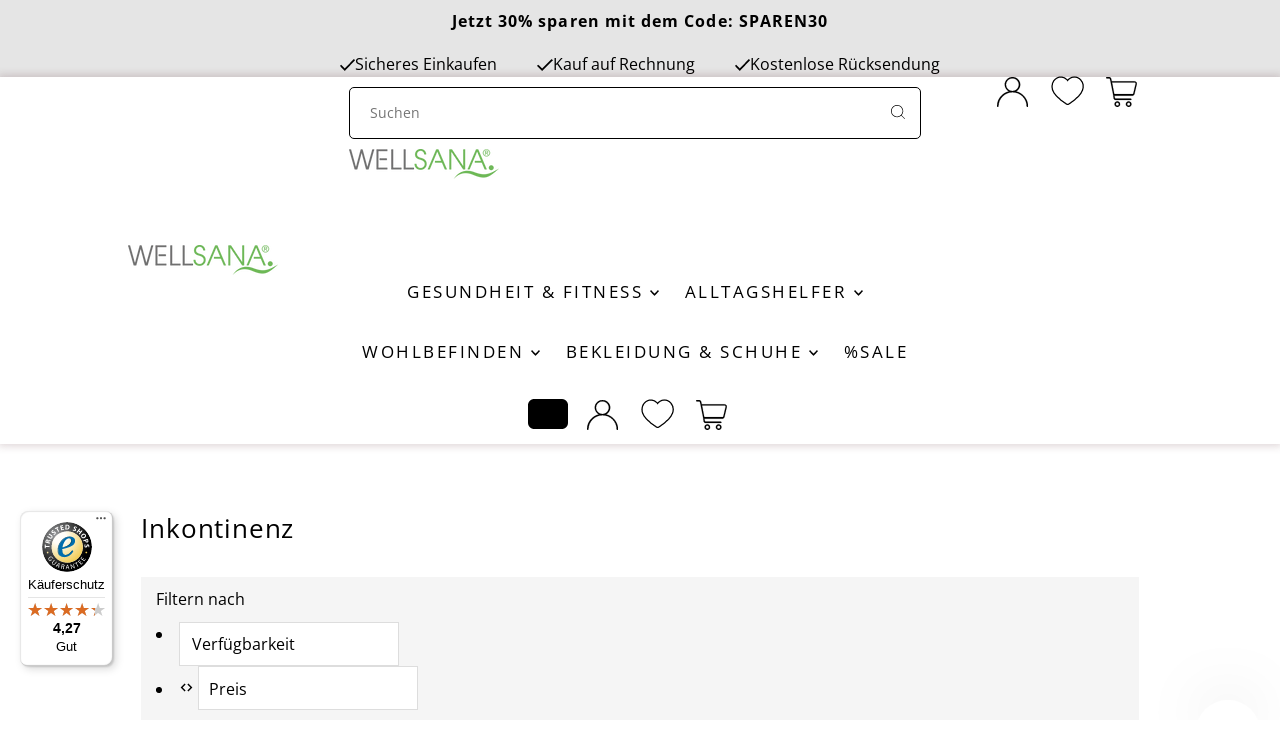

--- FILE ---
content_type: text/html; charset=utf-8
request_url: https://www.wellsana.de/collections/inkontinenz
body_size: 52531
content:
<!doctype html>
<html class='no-js' lang='de'>
  <head>
    
    <meta charset='utf-8'>
    <meta name='viewport' content='width=device-width,initial-scale=1,minimum-scale=1'>

    <!-- Establish early connection to external domains -->
    <link
      rel='preconnect'
      href='https://cdn.shopify.com'
      crossorigin
    >
    <link
      rel='preconnect'
      href='https://fonts.shopify.com'
      crossorigin
    >
    <link rel='preconnect' href='https://monorail-edge.shopifysvc.com'>
    <link
      rel='preconnect'
      href='//ajax.googleapis.com'
      crossorigin
    >

    <!-- Preload onDomain stylesheets and script libraries -->

    <link
      as='style'
      href='//www.wellsana.de/cdn/shop/t/41/assets/general.css?v=8703742725557240591742989356 '
      rel='preload'
    >
    <link
      as='style'
      href='//www.wellsana.de/cdn/shop/t/41/assets/keyframes.css?v=140385697596006457301732086912 '
      rel='preload'
    >
    <link
      as='style'
      href='//www.wellsana.de/cdn/shop/t/41/assets/l_animate.css?v=118175240470561420861732086911 '
      rel='preload'
    >
    <link
      as='style'
      href='//www.wellsana.de/cdn/shop/t/41/assets/l_aos.css?v=139247550606825224981732086911 '
      rel='preload'
    >
    <link
      as='style'
      href='//www.wellsana.de/cdn/shop/t/41/assets/l_flickity.css?v=56880027967260849991732086916 '
      rel='preload'
    >
    <link
      as='style'
      href='//www.wellsana.de/cdn/shop/t/41/assets/l_gridlock.css?v=155136538419403931211744008757 '
      rel='preload'
    >
    <link
      as='style'
      href='//www.wellsana.de/cdn/shop/t/41/assets/l_photoswipe.css?v=54781209168598850721732086913 '
      rel='preload'
    >

    <link
      as='style'
      href='//www.wellsana.de/cdn/shop/t/41/assets/s_accordion.css?v=66285070724097411401732086913 '
      rel='preload'
    >
    <link
      as='style'
      href='//www.wellsana.de/cdn/shop/t/41/assets/s_account.css?v=16980562723846747681732086911 '
      rel='preload'
    >
    <link
      as='style'
      href='//www.wellsana.de/cdn/shop/t/41/assets/s_announcement.css?v=176132411229073909901732086912 '
      rel='preload'
    >
    <link
      as='style'
      href='//www.wellsana.de/cdn/shop/t/41/assets/s_buttons.css?v=128507680098439726771732086914 '
      rel='preload'
    >
    <link
      as='style'
      href='//www.wellsana.de/cdn/shop/t/41/assets/s_blog.css?v=114209877305197447821732086915 '
      rel='preload'
    >
    <link
      as='style'
      href='//www.wellsana.de/cdn/shop/t/41/assets/s_cart_featured.css?v=27964125772965107911732086913 '
      rel='preload'
    >
    <link
      as='style'
      href='//www.wellsana.de/cdn/shop/t/41/assets/s_collection_carousel.css?v=54806162825158208781732086913 '
      rel='preload'
    >
    <link
      as='style'
      href='//www.wellsana.de/cdn/shop/t/41/assets/s_collection.css?v=45693213481073096791732086913 '
      rel='preload'
    >
    <link
      as='style'
      href='//www.wellsana.de/cdn/shop/t/41/assets/s_complementary.css?v=172814667460957719531732086915 '
      rel='preload'
    >
    <link
      as='style'
      href='//www.wellsana.de/cdn/shop/t/41/assets/s_countdown.css?v=179395843975417156561732086911 '
      rel='preload'
    >
    <link
      as='style'
      href='//www.wellsana.de/cdn/shop/t/41/assets/s_coupon_code.css?v=20583307109494066641732086916 '
      rel='preload'
    >
    <link
      as='style'
      href='//www.wellsana.de/cdn/shop/t/41/assets/s_cybotcookiebot.css?v=169780950765738988741732086911 '
      rel='preload'
    >
    <link
      as='style'
      href='//www.wellsana.de/cdn/shop/t/41/assets/s_featured_collection.css?v=121234620168657189291732086914 '
      rel='preload'
    >
    <link
      as='style'
      href='//www.wellsana.de/cdn/shop/t/41/assets/s_footer.css?v=118058594982158802261732086911 '
      rel='preload'
    >
    <link
      as='style'
      href='//www.wellsana.de/cdn/shop/t/41/assets/s_forms.css?v=23459071592148891381732086913 '
      rel='preload'
    >
    <link
      as='style'
      href='//www.wellsana.de/cdn/shop/t/41/assets/s_global.css?v=14814332671434771031732086911 '
      rel='preload'
    >
    <link
      as='style'
      href='//www.wellsana.de/cdn/shop/t/41/assets/s_grid_struction_posi.css?v=62127688947830340621732086912 '
      rel='preload'
    >
    <link
      as='style'
      href='//www.wellsana.de/cdn/shop/t/41/assets/s_linklist.css?v=139409231374006737341732086912 '
      rel='preload'
    >
    <link
      as='style'
      href='//www.wellsana.de/cdn/shop/t/41/assets/s_linktree.css?v=22551666028276243751732086912 '
      rel='preload'
    >
    <link
      as='style'
      href='//www.wellsana.de/cdn/shop/t/41/assets/s_map.css?v=118496104968843265701732086911 '
      rel='preload'
    >
    <link
      as='style'
      href='//www.wellsana.de/cdn/shop/t/41/assets/s_megamenu.css?v=106926267292267553751732086913 '
      rel='preload'
    >
    <link
      as='style'
      href='//www.wellsana.de/cdn/shop/t/41/assets/s_contact-box.css?v=59428101029471207621732086911 '
      rel='preload'
    >
    <link
      as='style'
      href='//www.wellsana.de/cdn/shop/t/41/assets/s_contact_form.css?v=26018452976886419001732086913 '
      rel='preload'
    >
    <link
      as='style'
      href='//www.wellsana.de/cdn/shop/t/41/assets/s_mobilemenu.css?v=81569330210425147191732086916 '
      rel='preload'
    >
    <link
      as='style'
      href='//www.wellsana.de/cdn/shop/t/41/assets/s_navigation.css?v=64232933791945818511742989356 '
      rel='preload'
    >
    <link
      as='style'
      href='//www.wellsana.de/cdn/shop/t/41/assets/s_newsletter.css?v=623212420331366881732086912 '
      rel='preload'
    >
    <link
      as='style'
      href='//www.wellsana.de/cdn/shop/t/41/assets/s_nojs.css?v=14761867304564368251732086910 '
      rel='preload'
    >
    <link
      as='style'
      href='//www.wellsana.de/cdn/shop/t/41/assets/s_parallax.css?v=183383186086778310451732086913 '
      rel='preload'
    >
    <link
      as='style'
      href='//www.wellsana.de/cdn/shop/t/41/assets/s_password.css?v=31226181114039631821732086914 '
      rel='preload'
    >
    <link
      as='style'
      href='//www.wellsana.de/cdn/shop/t/41/assets/s_predictive-search.css?v=122599423603894339641732086917 '
      rel='preload'
    >
    <link
      as='style'
      href='//www.wellsana.de/cdn/shop/t/41/assets/s_price.css?v=8324969353658116161732086913 '
      rel='preload'
    >
    <link
      as='style'
      href='//www.wellsana.de/cdn/shop/t/41/assets/s_product_grid.css?v=18608697492140785201732086913 '
      rel='preload'
    >
    <link
      as='style'
      href='//www.wellsana.de/cdn/shop/t/41/assets/s_product_page.css?v=176630429767933932171751894371 '
      rel='preload'
    >
    <link
      as='style'
      href='//www.wellsana.de/cdn/shop/t/41/assets/s_recipient.css?v=39898071283216275721732086911 '
      rel='preload'
    >
    <link
      as='style'
      href='//www.wellsana.de/cdn/shop/t/41/assets/s_slideout.css?v=142812969562190990891737638749 '
      rel='preload'
    >
    <link
      as='style'
      href='//www.wellsana.de/cdn/shop/t/41/assets/s_slider.css?v=32282673772980524211747220373 '
      rel='preload'
    >
    <link
      as='style'
      href='//www.wellsana.de/cdn/shop/t/41/assets/s_slideshow.css?v=124963089855662926441732086910 '
      rel='preload'
    >
    <link
      as='style'
      href='//www.wellsana.de/cdn/shop/t/41/assets/s_store_availability.css?v=72972371701746488331732086912 '
      rel='preload'
    >
    <link
      as='style'
      href='//www.wellsana.de/cdn/shop/t/41/assets/s_rectangle-info-gallery.css?v=109754898534001286671754482946 '
      rel='preload'
    >
    <link
      as='style'
      href='//www.wellsana.de/cdn/shop/t/41/assets/s_swatches.css?v=31125053093532892291732086912 '
      rel='preload'
    >
    <link
      as='style'
      href='//www.wellsana.de/cdn/shop/t/41/assets/s_text_with_icons.css?v=59028485538440701641732086910 '
      rel='preload'
    >
    <link
      as='style'
      href='//www.wellsana.de/cdn/shop/t/41/assets/s_video_section.css?v=1577657601277104351732086910 '
      rel='preload'
    >
    <link
      rel='preload'
      href='//www.wellsana.de/cdn/shop/t/41/assets/shop.css?v=39428468409608823831732086912'
      as='style'
    >
    <link
      rel='preload'
      href='//www.wellsana.de/cdn/shop/t/41/assets/eventemitter3.min.js?v=27939738353326123541732086912'
      as='script'
    ><link
      rel='preload'
      href='//www.wellsana.de/cdn/shop/t/41/assets/theme.js?v=53891746044011289891739522975'
      as='script'
    >

    <link
      rel='preload'
      href='//www.wellsana.de/cdn/shop/t/41/assets/custom-theme.js?v=11894927770246207241760009037'
      as='script'
    >
    
    <link
      rel='stylesheet'
      href='//www.wellsana.de/cdn/shop/t/41/assets/oldbrowser.css?v=100269899816583649481732086910 '
      type='text/css'
    >

    <link
        rel='shortcut icon'
        href='//www.wellsana.de/cdn/shop/files/favicon-32x32.png?crop=center&height=32&v=1704270714&width=32'
        type='image/png'
      >
    <link rel='canonical' href='https://www.wellsana.de/collections/inkontinenz'><title>Inkontinenz
 &ndash; Wellsana</title>
    <meta name='description' content='Inkontinenz – kein Thema mehr mit Produkten von WELLSANA Sie leiden unter Inkontinenz und benötigen spezielle Pflegeprodukte? Bei WELLSANA bieten wir Ihnen ein vielfältiges Sortiment für Damen und Herren, das Sie Ihre Blasenschwäche auch bei Aktivitäten außerhalb Ihrer Wohnung vergessen lässt. Von komfortablen Saugeinl'>

    

  <meta property="og:type" content="website">
  <meta property="og:title" content="Inkontinenz">
  <meta property="og:url" content="https://www.wellsana.de/collections/inkontinenz">
  
    <meta property="og:description" content="Inkontinenz – kein Thema mehr mit Produkten von WELLSANA Sie leiden unter Inkontinenz und benötigen spezielle Pflegeprodukte? Bei WELLSANA bieten wir Ihnen ein vielfältiges Sortiment für Damen und Herren, das Sie Ihre Blasenschwäche auch bei Aktivitäten außerhalb Ihrer Wohnung vergessen lässt. Von komfortablen Saugeinl">
  
  

<meta property="og:site_name" content="Wellsana">



  <meta name="twitter:card" content="summary">


  <meta name="twitter:site" content="@">




    

    <style data-shopify>
:root {
      --announcement-size: 12pt;
      --font-size: 12pt;
      --h1-size: 20pt;
      --h2-size: 16pt;
      --h3-size: 16pt;
      --h4-size: calc(var(--font-size) + 2pt);
      --h5-size: calc(var(--font-size) + 1pt);
      --nav-size: 14px;
      --border-weight: 3px;
      --top-bar-background: #000000;
      --top-bar-color: #ffffff;
      --top-bar-border: #4d4d4d;
      --social-links: #ffffff;
      --header-background: #ffffff;
      --cart-links: #000000;
      --header-float-color: #ffffff;
      --background: #ffffff;
      --heading-color: #000000;
      --hero-color: #ffffff;
      --text-color: #000000;
      --sale-color: #bc0000;
      --dotted-color: #dddddd;
      --button-color: #000000;
      --button-text: #ffffff;
      --button-hover: #000000;
      --button-text-hover: #ffffff;
      --secondary-button-color: #ddd;
      --secondary-button-text: #000;
      --colors--slider-selected: #9b9b9b;
      --colors--slider-unselected: #c7c7c7;
      --navigation: #ffffff;
      --nav-color: #000000;
      --nav-hover-color: #ffffff;
      --nav-hover-link-color: #000000;
      --new-background: #ffffff;
      --new-text: #000000;
      --sale-background: #bc0000;
      --sale-text: #ffffff;
      --soldout-background: #222;
      --soldout-text: #ffffff;
      --footer-background: #ffffff;
      --footer-color: #000000;
      --footer-border: #e5e5e5;
      --slideout-width: 700px;
      --error-msg-dark: #e81000;
      --error-msg-light: #ffeae8;
      --success-msg-dark: #007f5f;
      --success-msg-light: #e5fff8;
      --free-shipping-bg: #313131;
      --free-shipping-text: #fff;
      --error-color: #c60808;
      --error-color-light: #fdd0d0;
      --keyboard-focus-color: #cccccc;
      --keyboard-focus-border-style: dotted;
      --keyboard-focus-border-weight: 1;
      --icon-border-color: #e6e6e6;
      --thumbnail-slider-outline-color: #666666;
      --price-unit-price-color: #999999;
      --select-arrow-bg: url(//www.wellsana.de/cdn/shop/t/41/assets/select-arrow.png?v=112595941721225094991732086914);
      --product-info-align: center;
      --color-filter-size: 18px;
      --color-body-text: var(--text-color);
      --color-body: var(--background);
      --color-bg: var(--background);
      --disabled-text: #808080;
      --section-padding: 55px;
      --appearance--corners: 15px;
      --button-border-radius: 6px;

      --star-active: rgb(0, 0, 0);
      --star-inactive: rgb(204, 204, 204);

      --section-background: #ffffff;
      --section-overlay-color: 0, 0, 0;
      --section-overlay-opacity: 0;
      --section-button-size: 12px;

      --age-text-color: #262b2c;
      --age-bg-color: #faf4e8;

      --product-grid--border-color: rgba(0,0,0,0);
      --appearance--corners: 15px;
      --product-grid--background-color: ;
      --product-grid--details-align: center;
      --product-grid--title-weight: normal;
      --product-grid--title-size: 12pt;
      
        --product-grid--price-alignment: center;
      
      
        --product-grid--price-flex-dir: row;
      
      --product-grid--price-color: #3a0020;
      --product-grid--toproduct-background: #ffffff;
      --product-grid--toproduct-background-hover: #000000;
      --product-grid--border-color-hover: #000;
      
        --product-grid--shadow: none;
        --product-grid--shadow-hover: 2px 2px 7px 1px rgba(181, 181, 181, 0.8);
      
      --product-grid--price-size: 16pt;
      --product-grid--price-background-color: ;

    }
    @media (max-width: 740px) {
      :root {
        --font-size: calc(12pt - (12pt * 0.15));
        --nav-size: calc(14pt - (14pt * 0.15));
        --h1-size: calc(20pt - (20pt * 0.15));
        --h2-size: calc(16pt - (16pt * 0.15));
        --h3-size: calc(16pt - (16pt * 0.15));
      }
    }
</style>


    <link
      rel='stylesheet'
      href='//www.wellsana.de/cdn/shop/t/41/assets/general.css?v=8703742725557240591742989356 '
      type='text/css'
    >
    <link
      rel='stylesheet'
      href='//www.wellsana.de/cdn/shop/t/41/assets/keyframes.css?v=140385697596006457301732086912 '
      type='text/css'
    >
    <link
      rel='stylesheet'
      href='//www.wellsana.de/cdn/shop/t/41/assets/l_animate.css?v=118175240470561420861732086911 '
      type='text/css'
    >
    <link
      rel='stylesheet'
      href='//www.wellsana.de/cdn/shop/t/41/assets/l_aos.css?v=139247550606825224981732086911 '
      type='text/css'
    >
    <link
      rel='stylesheet'
      href='//www.wellsana.de/cdn/shop/t/41/assets/l_flickity.css?v=56880027967260849991732086916 '
      type='text/css'
    >
    <link
      rel='stylesheet'
      href='//www.wellsana.de/cdn/shop/t/41/assets/l_gridlock.css?v=155136538419403931211744008757 '
      type='text/css'
    >
    <link
      rel='stylesheet'
      href='//www.wellsana.de/cdn/shop/t/41/assets/l_photoswipe.css?v=54781209168598850721732086913 '
      type='text/css'
    >

    <link
      rel='stylesheet'
      href='//www.wellsana.de/cdn/shop/t/41/assets/s_accordion.css?v=66285070724097411401732086913 '
      type='text/css'
    >
    <link
      rel='stylesheet'
      href='//www.wellsana.de/cdn/shop/t/41/assets/s_account.css?v=16980562723846747681732086911 '
      type='text/css'
    >
    <link
      rel='stylesheet'
      href='//www.wellsana.de/cdn/shop/t/41/assets/s_announcement.css?v=176132411229073909901732086912 '
      type='text/css'
    >
    <link
      rel='stylesheet'
      href='//www.wellsana.de/cdn/shop/t/41/assets/s_buttons.css?v=128507680098439726771732086914 '
      type='text/css'
    >
    <link
      rel='stylesheet'
      href='//www.wellsana.de/cdn/shop/t/41/assets/s_blog.css?v=114209877305197447821732086915 '
      type='text/css'
    >
    <link
      rel='stylesheet'
      href='//www.wellsana.de/cdn/shop/t/41/assets/s_cart_featured.css?v=27964125772965107911732086913 '
      type='text/css'
    >
    <link
      rel='stylesheet'
      href='//www.wellsana.de/cdn/shop/t/41/assets/s_collection_carousel.css?v=54806162825158208781732086913 '
      type='text/css'
    >
    <link
      rel='stylesheet'
      href='//www.wellsana.de/cdn/shop/t/41/assets/s_collection.css?v=45693213481073096791732086913 '
      type='text/css'
    >
    <link
      rel='stylesheet'
      href='//www.wellsana.de/cdn/shop/t/41/assets/s_complementary.css?v=172814667460957719531732086915 '
      type='text/css'
    >
    <link
      rel='stylesheet'
      href='//www.wellsana.de/cdn/shop/t/41/assets/s_countdown.css?v=179395843975417156561732086911 '
      type='text/css'
    >
    <link
      rel='stylesheet'
      href='//www.wellsana.de/cdn/shop/t/41/assets/s_coupon_code.css?v=20583307109494066641732086916 '
      type='text/css'
    >
    <link
      rel='stylesheet'
      href='//www.wellsana.de/cdn/shop/t/41/assets/s_cybotcookiebot.css?v=169780950765738988741732086911 '
      type='text/css'
    >
    <link
      rel='stylesheet'
      href='//www.wellsana.de/cdn/shop/t/41/assets/s_featured_collection.css?v=121234620168657189291732086914 '
      type='text/css'
    >
    <link
      rel='stylesheet'
      href='//www.wellsana.de/cdn/shop/t/41/assets/s_footer.css?v=118058594982158802261732086911 '
      type='text/css'
    >
    <link
      rel='stylesheet'
      href='//www.wellsana.de/cdn/shop/t/41/assets/s_forms.css?v=23459071592148891381732086913 '
      type='text/css'
    >
    <link
      rel='stylesheet'
      href='//www.wellsana.de/cdn/shop/t/41/assets/s_global.css?v=14814332671434771031732086911 '
      type='text/css'
    >
    <link
      rel='stylesheet'
      href='//www.wellsana.de/cdn/shop/t/41/assets/s_grid_struction_posi.css?v=62127688947830340621732086912 '
      type='text/css'
    >
    <link
      rel='stylesheet'
      href='//www.wellsana.de/cdn/shop/t/41/assets/s_linklist.css?v=139409231374006737341732086912 '
      type='text/css'
    >
    <link
      rel='stylesheet'
      href='//www.wellsana.de/cdn/shop/t/41/assets/s_linktree.css?v=22551666028276243751732086912 '
      type='text/css'
    >
    <link
      rel='stylesheet'
      href='//www.wellsana.de/cdn/shop/t/41/assets/s_map.css?v=118496104968843265701732086911 '
      type='text/css'
    >
    <link
      rel='stylesheet'
      href='//www.wellsana.de/cdn/shop/t/41/assets/s_megamenu.css?v=106926267292267553751732086913 '
      type='text/css'
    >
    <link
      rel='stylesheet'
      href='//www.wellsana.de/cdn/shop/t/41/assets/s_contact-box.css?v=59428101029471207621732086911 '
      type='text/css'
    >
    <link
      rel='stylesheet'
      href='//www.wellsana.de/cdn/shop/t/41/assets/s_contact_form.css?v=26018452976886419001732086913 '
      type='text/css'
    >
    <link
      rel='stylesheet'
      href='//www.wellsana.de/cdn/shop/t/41/assets/s_mobilemenu.css?v=81569330210425147191732086916 '
      type='text/css'
    >
    <link
      rel='stylesheet'
      href='//www.wellsana.de/cdn/shop/t/41/assets/s_navigation.css?v=64232933791945818511742989356 '
      type='text/css'
    >
    <link
      rel='stylesheet'
      href='//www.wellsana.de/cdn/shop/t/41/assets/s_newsletter.css?v=623212420331366881732086912 '
      type='text/css'
    >
    <link
      rel='stylesheet'
      href='//www.wellsana.de/cdn/shop/t/41/assets/s_nojs.css?v=14761867304564368251732086910 '
      type='text/css'
    >
    <link
      rel='stylesheet'
      href='//www.wellsana.de/cdn/shop/t/41/assets/s_parallax.css?v=183383186086778310451732086913 '
      type='text/css'
    >
    <link
      rel='stylesheet'
      href='//www.wellsana.de/cdn/shop/t/41/assets/s_password.css?v=31226181114039631821732086914 '
      type='text/css'
    >
    <link
      rel='stylesheet'
      href='//www.wellsana.de/cdn/shop/t/41/assets/s_predictive-search.css?v=122599423603894339641732086917 '
      type='text/css'
    >
    <link
      rel='stylesheet'
      href='//www.wellsana.de/cdn/shop/t/41/assets/s_price.css?v=8324969353658116161732086913 '
      type='text/css'
    >
    <link
      rel='stylesheet'
      href='//www.wellsana.de/cdn/shop/t/41/assets/s_product_grid.css?v=18608697492140785201732086913 '
      type='text/css'
    >
    <link
      rel='stylesheet'
      href='//www.wellsana.de/cdn/shop/t/41/assets/s_product_page.css?v=176630429767933932171751894371 '
      type='text/css'
    >
    <link
      rel='stylesheet'
      href='//www.wellsana.de/cdn/shop/t/41/assets/s_recipient.css?v=39898071283216275721732086911 '
      type='text/css'
    >
    <link
      rel='stylesheet'
      href='//www.wellsana.de/cdn/shop/t/41/assets/s_slideout.css?v=142812969562190990891737638749 '
      type='text/css'
    >
    <link
      rel='stylesheet'
      href='//www.wellsana.de/cdn/shop/t/41/assets/s_slider.css?v=32282673772980524211747220373 '
      type='text/css'
    >
    <link
      rel='stylesheet'
      href='//www.wellsana.de/cdn/shop/t/41/assets/s_rectangle-info-gallery.css?v=109754898534001286671754482946 '
      type='text/css'
    >
    <link
      rel='stylesheet'
      href='//www.wellsana.de/cdn/shop/t/41/assets/s_slideshow.css?v=124963089855662926441732086910 '
      type='text/css'
    >
    <link
      rel='stylesheet'
      href='//www.wellsana.de/cdn/shop/t/41/assets/s_store_availability.css?v=72972371701746488331732086912 '
      type='text/css'
    >
    <link
      rel='stylesheet'
      href='//www.wellsana.de/cdn/shop/t/41/assets/s_swatches.css?v=31125053093532892291732086912 '
      type='text/css'
    >
    <link
      rel='stylesheet'
      href='//www.wellsana.de/cdn/shop/t/41/assets/s_text_with_icons.css?v=59028485538440701641732086910 '
      type='text/css'
    >
    <link
      rel='stylesheet'
      href='//www.wellsana.de/cdn/shop/t/41/assets/s_video_section.css?v=1577657601277104351732086910 '
      type='text/css'
    >
    <link
      rel='stylesheet'
      href='//www.wellsana.de/cdn/shop/t/41/assets/shop.css?v=39428468409608823831732086912 '
      type='text/css'
    >

    <style>
      
      
      
      
      
      
    </style>

    <script>window.performance && window.performance.mark && window.performance.mark('shopify.content_for_header.start');</script><meta name="google-site-verification" content="veBw-kP_BqxfNuD8E2YDIK5826gVE0NCC8bxi1MtvMs">
<meta id="shopify-digital-wallet" name="shopify-digital-wallet" content="/79382643012/digital_wallets/dialog">
<meta name="shopify-checkout-api-token" content="4b4d436119872c6bae72d278ac79149b">
<meta id="in-context-paypal-metadata" data-shop-id="79382643012" data-venmo-supported="false" data-environment="production" data-locale="de_DE" data-paypal-v4="true" data-currency="EUR">
<link rel="alternate" type="application/atom+xml" title="Feed" href="/collections/inkontinenz.atom" />
<link rel="next" href="/collections/inkontinenz?page=2">
<link rel="alternate" type="application/json+oembed" href="https://www.wellsana.de/collections/inkontinenz.oembed">
<script async="async" src="/checkouts/internal/preloads.js?locale=de-DE"></script>
<link rel="preconnect" href="https://shop.app" crossorigin="anonymous">
<script async="async" src="https://shop.app/checkouts/internal/preloads.js?locale=de-DE&shop_id=79382643012" crossorigin="anonymous"></script>
<script id="apple-pay-shop-capabilities" type="application/json">{"shopId":79382643012,"countryCode":"CH","currencyCode":"EUR","merchantCapabilities":["supports3DS"],"merchantId":"gid:\/\/shopify\/Shop\/79382643012","merchantName":"Wellsana","requiredBillingContactFields":["postalAddress","email"],"requiredShippingContactFields":["postalAddress","email"],"shippingType":"shipping","supportedNetworks":["visa","masterCard","amex"],"total":{"type":"pending","label":"Wellsana","amount":"1.00"},"shopifyPaymentsEnabled":true,"supportsSubscriptions":true}</script>
<script id="shopify-features" type="application/json">{"accessToken":"4b4d436119872c6bae72d278ac79149b","betas":["rich-media-storefront-analytics"],"domain":"www.wellsana.de","predictiveSearch":true,"shopId":79382643012,"locale":"de"}</script>
<script>var Shopify = Shopify || {};
Shopify.shop = "580e99-3.myshopify.com";
Shopify.locale = "de";
Shopify.currency = {"active":"EUR","rate":"1.0"};
Shopify.country = "DE";
Shopify.theme = {"name":"wellsana_de\/main","id":174551138628,"schema_name":"Fashionopolism","schema_version":"9.3.0","theme_store_id":null,"role":"main"};
Shopify.theme.handle = "null";
Shopify.theme.style = {"id":null,"handle":null};
Shopify.cdnHost = "www.wellsana.de/cdn";
Shopify.routes = Shopify.routes || {};
Shopify.routes.root = "/";</script>
<script type="module">!function(o){(o.Shopify=o.Shopify||{}).modules=!0}(window);</script>
<script>!function(o){function n(){var o=[];function n(){o.push(Array.prototype.slice.apply(arguments))}return n.q=o,n}var t=o.Shopify=o.Shopify||{};t.loadFeatures=n(),t.autoloadFeatures=n()}(window);</script>
<script>
  window.ShopifyPay = window.ShopifyPay || {};
  window.ShopifyPay.apiHost = "shop.app\/pay";
  window.ShopifyPay.redirectState = null;
</script>
<script id="shop-js-analytics" type="application/json">{"pageType":"collection"}</script>
<script defer="defer" async type="module" src="//www.wellsana.de/cdn/shopifycloud/shop-js/modules/v2/client.init-shop-cart-sync_BH0MO3MH.de.esm.js"></script>
<script defer="defer" async type="module" src="//www.wellsana.de/cdn/shopifycloud/shop-js/modules/v2/chunk.common_BErAfWaM.esm.js"></script>
<script defer="defer" async type="module" src="//www.wellsana.de/cdn/shopifycloud/shop-js/modules/v2/chunk.modal_DqzNaksh.esm.js"></script>
<script type="module">
  await import("//www.wellsana.de/cdn/shopifycloud/shop-js/modules/v2/client.init-shop-cart-sync_BH0MO3MH.de.esm.js");
await import("//www.wellsana.de/cdn/shopifycloud/shop-js/modules/v2/chunk.common_BErAfWaM.esm.js");
await import("//www.wellsana.de/cdn/shopifycloud/shop-js/modules/v2/chunk.modal_DqzNaksh.esm.js");

  window.Shopify.SignInWithShop?.initShopCartSync?.({"fedCMEnabled":true,"windoidEnabled":true});

</script>
<script>
  window.Shopify = window.Shopify || {};
  if (!window.Shopify.featureAssets) window.Shopify.featureAssets = {};
  window.Shopify.featureAssets['shop-js'] = {"shop-cart-sync":["modules/v2/client.shop-cart-sync__0cGp0nR.de.esm.js","modules/v2/chunk.common_BErAfWaM.esm.js","modules/v2/chunk.modal_DqzNaksh.esm.js"],"init-fed-cm":["modules/v2/client.init-fed-cm_CM6VDTst.de.esm.js","modules/v2/chunk.common_BErAfWaM.esm.js","modules/v2/chunk.modal_DqzNaksh.esm.js"],"init-shop-email-lookup-coordinator":["modules/v2/client.init-shop-email-lookup-coordinator_CBMbWck_.de.esm.js","modules/v2/chunk.common_BErAfWaM.esm.js","modules/v2/chunk.modal_DqzNaksh.esm.js"],"init-windoid":["modules/v2/client.init-windoid_BLu1c52k.de.esm.js","modules/v2/chunk.common_BErAfWaM.esm.js","modules/v2/chunk.modal_DqzNaksh.esm.js"],"shop-button":["modules/v2/client.shop-button_CA8sgLdC.de.esm.js","modules/v2/chunk.common_BErAfWaM.esm.js","modules/v2/chunk.modal_DqzNaksh.esm.js"],"shop-cash-offers":["modules/v2/client.shop-cash-offers_CtGlpQVP.de.esm.js","modules/v2/chunk.common_BErAfWaM.esm.js","modules/v2/chunk.modal_DqzNaksh.esm.js"],"shop-toast-manager":["modules/v2/client.shop-toast-manager_uf2EYvu_.de.esm.js","modules/v2/chunk.common_BErAfWaM.esm.js","modules/v2/chunk.modal_DqzNaksh.esm.js"],"init-shop-cart-sync":["modules/v2/client.init-shop-cart-sync_BH0MO3MH.de.esm.js","modules/v2/chunk.common_BErAfWaM.esm.js","modules/v2/chunk.modal_DqzNaksh.esm.js"],"init-customer-accounts-sign-up":["modules/v2/client.init-customer-accounts-sign-up_GYoAbbBa.de.esm.js","modules/v2/client.shop-login-button_BwiwRr-G.de.esm.js","modules/v2/chunk.common_BErAfWaM.esm.js","modules/v2/chunk.modal_DqzNaksh.esm.js"],"pay-button":["modules/v2/client.pay-button_Fn8OU5F0.de.esm.js","modules/v2/chunk.common_BErAfWaM.esm.js","modules/v2/chunk.modal_DqzNaksh.esm.js"],"init-customer-accounts":["modules/v2/client.init-customer-accounts_hH0NE_bx.de.esm.js","modules/v2/client.shop-login-button_BwiwRr-G.de.esm.js","modules/v2/chunk.common_BErAfWaM.esm.js","modules/v2/chunk.modal_DqzNaksh.esm.js"],"avatar":["modules/v2/client.avatar_BTnouDA3.de.esm.js"],"init-shop-for-new-customer-accounts":["modules/v2/client.init-shop-for-new-customer-accounts_iGaU0q4U.de.esm.js","modules/v2/client.shop-login-button_BwiwRr-G.de.esm.js","modules/v2/chunk.common_BErAfWaM.esm.js","modules/v2/chunk.modal_DqzNaksh.esm.js"],"shop-follow-button":["modules/v2/client.shop-follow-button_DfZt4rU7.de.esm.js","modules/v2/chunk.common_BErAfWaM.esm.js","modules/v2/chunk.modal_DqzNaksh.esm.js"],"checkout-modal":["modules/v2/client.checkout-modal_BkbVv7me.de.esm.js","modules/v2/chunk.common_BErAfWaM.esm.js","modules/v2/chunk.modal_DqzNaksh.esm.js"],"shop-login-button":["modules/v2/client.shop-login-button_BwiwRr-G.de.esm.js","modules/v2/chunk.common_BErAfWaM.esm.js","modules/v2/chunk.modal_DqzNaksh.esm.js"],"lead-capture":["modules/v2/client.lead-capture_uTCHmOe0.de.esm.js","modules/v2/chunk.common_BErAfWaM.esm.js","modules/v2/chunk.modal_DqzNaksh.esm.js"],"shop-login":["modules/v2/client.shop-login_DZ2U4X68.de.esm.js","modules/v2/chunk.common_BErAfWaM.esm.js","modules/v2/chunk.modal_DqzNaksh.esm.js"],"payment-terms":["modules/v2/client.payment-terms_ARjsA2tN.de.esm.js","modules/v2/chunk.common_BErAfWaM.esm.js","modules/v2/chunk.modal_DqzNaksh.esm.js"]};
</script>
<script>(function() {
  var isLoaded = false;
  function asyncLoad() {
    if (isLoaded) return;
    isLoaded = true;
    var urls = ["https:\/\/tseish-app.connect.trustedshops.com\/esc.js?apiBaseUrl=aHR0cHM6Ly90c2Vpc2gtYXBwLmNvbm5lY3QudHJ1c3RlZHNob3BzLmNvbQ==\u0026instanceId=NTgwZTk5LTMubXlzaG9waWZ5LmNvbQ==\u0026shop=580e99-3.myshopify.com"];
    for (var i = 0; i < urls.length; i++) {
      var s = document.createElement('script');
      s.type = 'text/javascript';
      s.async = true;
      s.src = urls[i];
      var x = document.getElementsByTagName('script')[0];
      x.parentNode.insertBefore(s, x);
    }
  };
  if(window.attachEvent) {
    window.attachEvent('onload', asyncLoad);
  } else {
    window.addEventListener('load', asyncLoad, false);
  }
})();</script>
<script id="__st">var __st={"a":79382643012,"offset":3600,"reqid":"5b3b557d-6a3f-4cf1-8529-08603f2daa6f-1769726775","pageurl":"www.wellsana.de\/collections\/inkontinenz","u":"5697dba6edaf","p":"collection","rtyp":"collection","rid":667545764226};</script>
<script>window.ShopifyPaypalV4VisibilityTracking = true;</script>
<script id="captcha-bootstrap">!function(){'use strict';const t='contact',e='account',n='new_comment',o=[[t,t],['blogs',n],['comments',n],[t,'customer']],c=[[e,'customer_login'],[e,'guest_login'],[e,'recover_customer_password'],[e,'create_customer']],r=t=>t.map((([t,e])=>`form[action*='/${t}']:not([data-nocaptcha='true']) input[name='form_type'][value='${e}']`)).join(','),a=t=>()=>t?[...document.querySelectorAll(t)].map((t=>t.form)):[];function s(){const t=[...o],e=r(t);return a(e)}const i='password',u='form_key',d=['recaptcha-v3-token','g-recaptcha-response','h-captcha-response',i],f=()=>{try{return window.sessionStorage}catch{return}},m='__shopify_v',_=t=>t.elements[u];function p(t,e,n=!1){try{const o=window.sessionStorage,c=JSON.parse(o.getItem(e)),{data:r}=function(t){const{data:e,action:n}=t;return t[m]||n?{data:e,action:n}:{data:t,action:n}}(c);for(const[e,n]of Object.entries(r))t.elements[e]&&(t.elements[e].value=n);n&&o.removeItem(e)}catch(o){console.error('form repopulation failed',{error:o})}}const l='form_type',E='cptcha';function T(t){t.dataset[E]=!0}const w=window,h=w.document,L='Shopify',v='ce_forms',y='captcha';let A=!1;((t,e)=>{const n=(g='f06e6c50-85a8-45c8-87d0-21a2b65856fe',I='https://cdn.shopify.com/shopifycloud/storefront-forms-hcaptcha/ce_storefront_forms_captcha_hcaptcha.v1.5.2.iife.js',D={infoText:'Durch hCaptcha geschützt',privacyText:'Datenschutz',termsText:'Allgemeine Geschäftsbedingungen'},(t,e,n)=>{const o=w[L][v],c=o.bindForm;if(c)return c(t,g,e,D).then(n);var r;o.q.push([[t,g,e,D],n]),r=I,A||(h.body.append(Object.assign(h.createElement('script'),{id:'captcha-provider',async:!0,src:r})),A=!0)});var g,I,D;w[L]=w[L]||{},w[L][v]=w[L][v]||{},w[L][v].q=[],w[L][y]=w[L][y]||{},w[L][y].protect=function(t,e){n(t,void 0,e),T(t)},Object.freeze(w[L][y]),function(t,e,n,w,h,L){const[v,y,A,g]=function(t,e,n){const i=e?o:[],u=t?c:[],d=[...i,...u],f=r(d),m=r(i),_=r(d.filter((([t,e])=>n.includes(e))));return[a(f),a(m),a(_),s()]}(w,h,L),I=t=>{const e=t.target;return e instanceof HTMLFormElement?e:e&&e.form},D=t=>v().includes(t);t.addEventListener('submit',(t=>{const e=I(t);if(!e)return;const n=D(e)&&!e.dataset.hcaptchaBound&&!e.dataset.recaptchaBound,o=_(e),c=g().includes(e)&&(!o||!o.value);(n||c)&&t.preventDefault(),c&&!n&&(function(t){try{if(!f())return;!function(t){const e=f();if(!e)return;const n=_(t);if(!n)return;const o=n.value;o&&e.removeItem(o)}(t);const e=Array.from(Array(32),(()=>Math.random().toString(36)[2])).join('');!function(t,e){_(t)||t.append(Object.assign(document.createElement('input'),{type:'hidden',name:u})),t.elements[u].value=e}(t,e),function(t,e){const n=f();if(!n)return;const o=[...t.querySelectorAll(`input[type='${i}']`)].map((({name:t})=>t)),c=[...d,...o],r={};for(const[a,s]of new FormData(t).entries())c.includes(a)||(r[a]=s);n.setItem(e,JSON.stringify({[m]:1,action:t.action,data:r}))}(t,e)}catch(e){console.error('failed to persist form',e)}}(e),e.submit())}));const S=(t,e)=>{t&&!t.dataset[E]&&(n(t,e.some((e=>e===t))),T(t))};for(const o of['focusin','change'])t.addEventListener(o,(t=>{const e=I(t);D(e)&&S(e,y())}));const B=e.get('form_key'),M=e.get(l),P=B&&M;t.addEventListener('DOMContentLoaded',(()=>{const t=y();if(P)for(const e of t)e.elements[l].value===M&&p(e,B);[...new Set([...A(),...v().filter((t=>'true'===t.dataset.shopifyCaptcha))])].forEach((e=>S(e,t)))}))}(h,new URLSearchParams(w.location.search),n,t,e,['guest_login'])})(!0,!0)}();</script>
<script integrity="sha256-4kQ18oKyAcykRKYeNunJcIwy7WH5gtpwJnB7kiuLZ1E=" data-source-attribution="shopify.loadfeatures" defer="defer" src="//www.wellsana.de/cdn/shopifycloud/storefront/assets/storefront/load_feature-a0a9edcb.js" crossorigin="anonymous"></script>
<script crossorigin="anonymous" defer="defer" src="//www.wellsana.de/cdn/shopifycloud/storefront/assets/shopify_pay/storefront-65b4c6d7.js?v=20250812"></script>
<script data-source-attribution="shopify.dynamic_checkout.dynamic.init">var Shopify=Shopify||{};Shopify.PaymentButton=Shopify.PaymentButton||{isStorefrontPortableWallets:!0,init:function(){window.Shopify.PaymentButton.init=function(){};var t=document.createElement("script");t.src="https://www.wellsana.de/cdn/shopifycloud/portable-wallets/latest/portable-wallets.de.js",t.type="module",document.head.appendChild(t)}};
</script>
<script data-source-attribution="shopify.dynamic_checkout.buyer_consent">
  function portableWalletsHideBuyerConsent(e){var t=document.getElementById("shopify-buyer-consent"),n=document.getElementById("shopify-subscription-policy-button");t&&n&&(t.classList.add("hidden"),t.setAttribute("aria-hidden","true"),n.removeEventListener("click",e))}function portableWalletsShowBuyerConsent(e){var t=document.getElementById("shopify-buyer-consent"),n=document.getElementById("shopify-subscription-policy-button");t&&n&&(t.classList.remove("hidden"),t.removeAttribute("aria-hidden"),n.addEventListener("click",e))}window.Shopify?.PaymentButton&&(window.Shopify.PaymentButton.hideBuyerConsent=portableWalletsHideBuyerConsent,window.Shopify.PaymentButton.showBuyerConsent=portableWalletsShowBuyerConsent);
</script>
<script data-source-attribution="shopify.dynamic_checkout.cart.bootstrap">document.addEventListener("DOMContentLoaded",(function(){function t(){return document.querySelector("shopify-accelerated-checkout-cart, shopify-accelerated-checkout")}if(t())Shopify.PaymentButton.init();else{new MutationObserver((function(e,n){t()&&(Shopify.PaymentButton.init(),n.disconnect())})).observe(document.body,{childList:!0,subtree:!0})}}));
</script>
<link id="shopify-accelerated-checkout-styles" rel="stylesheet" media="screen" href="https://www.wellsana.de/cdn/shopifycloud/portable-wallets/latest/accelerated-checkout-backwards-compat.css" crossorigin="anonymous">
<style id="shopify-accelerated-checkout-cart">
        #shopify-buyer-consent {
  margin-top: 1em;
  display: inline-block;
  width: 100%;
}

#shopify-buyer-consent.hidden {
  display: none;
}

#shopify-subscription-policy-button {
  background: none;
  border: none;
  padding: 0;
  text-decoration: underline;
  font-size: inherit;
  cursor: pointer;
}

#shopify-subscription-policy-button::before {
  box-shadow: none;
}

      </style>

<script>window.performance && window.performance.mark && window.performance.mark('shopify.content_for_header.end');</script>
  <!-- BEGIN app block: shopify://apps/consentmo-gdpr/blocks/gdpr_cookie_consent/4fbe573f-a377-4fea-9801-3ee0858cae41 -->


<!-- END app block --><!-- BEGIN app block: shopify://apps/se-wishlist-engine/blocks/app-embed/8f7c0857-8e71-463d-a168-8e133094753b --><link rel="preload" href="https://cdn.shopify.com/extensions/019bdabd-6cb4-76dd-b102-0fca94c8df62/wishlist-engine-226/assets/wishlist-engine.css" as="style" onload="this.onload=null;this.rel='stylesheet'">
<noscript><link rel="stylesheet" href="https://cdn.shopify.com/extensions/019bdabd-6cb4-76dd-b102-0fca94c8df62/wishlist-engine-226/assets/wishlist-engine.css"></noscript>

<meta name="wishlist_shop_current_currency" content="{{amount_with_comma_separator}} €" id="wishlist_shop_current_currency"/>
<script data-id="Ad05seVZTT0FSY1FTM__14198427981142892921" type="application/javascript">
  var  customHeartIcon='';
  var  customHeartFillIcon='';
</script>

 
<script src="https://cdn.shopify.com/extensions/019bdabd-6cb4-76dd-b102-0fca94c8df62/wishlist-engine-226/assets/wishlist-engine-app.js" defer></script>

<!-- END app block --><!-- BEGIN app block: shopify://apps/klaviyo-email-marketing-sms/blocks/klaviyo-onsite-embed/2632fe16-c075-4321-a88b-50b567f42507 -->












  <script async src="https://static.klaviyo.com/onsite/js/YuC6EX/klaviyo.js?company_id=YuC6EX"></script>
  <script>!function(){if(!window.klaviyo){window._klOnsite=window._klOnsite||[];try{window.klaviyo=new Proxy({},{get:function(n,i){return"push"===i?function(){var n;(n=window._klOnsite).push.apply(n,arguments)}:function(){for(var n=arguments.length,o=new Array(n),w=0;w<n;w++)o[w]=arguments[w];var t="function"==typeof o[o.length-1]?o.pop():void 0,e=new Promise((function(n){window._klOnsite.push([i].concat(o,[function(i){t&&t(i),n(i)}]))}));return e}}})}catch(n){window.klaviyo=window.klaviyo||[],window.klaviyo.push=function(){var n;(n=window._klOnsite).push.apply(n,arguments)}}}}();</script>

  




  <script>
    window.klaviyoReviewsProductDesignMode = false
  </script>







<!-- END app block --><script src="https://cdn.shopify.com/extensions/019c04d5-bd56-77a6-8deb-540ac3d290f7/consentmo-gdpr-614/assets/consentmo_cookie_consent.js" type="text/javascript" defer="defer"></script>
<link href="https://monorail-edge.shopifysvc.com" rel="dns-prefetch">
<script>(function(){if ("sendBeacon" in navigator && "performance" in window) {try {var session_token_from_headers = performance.getEntriesByType('navigation')[0].serverTiming.find(x => x.name == '_s').description;} catch {var session_token_from_headers = undefined;}var session_cookie_matches = document.cookie.match(/_shopify_s=([^;]*)/);var session_token_from_cookie = session_cookie_matches && session_cookie_matches.length === 2 ? session_cookie_matches[1] : "";var session_token = session_token_from_headers || session_token_from_cookie || "";function handle_abandonment_event(e) {var entries = performance.getEntries().filter(function(entry) {return /monorail-edge.shopifysvc.com/.test(entry.name);});if (!window.abandonment_tracked && entries.length === 0) {window.abandonment_tracked = true;var currentMs = Date.now();var navigation_start = performance.timing.navigationStart;var payload = {shop_id: 79382643012,url: window.location.href,navigation_start,duration: currentMs - navigation_start,session_token,page_type: "collection"};window.navigator.sendBeacon("https://monorail-edge.shopifysvc.com/v1/produce", JSON.stringify({schema_id: "online_store_buyer_site_abandonment/1.1",payload: payload,metadata: {event_created_at_ms: currentMs,event_sent_at_ms: currentMs}}));}}window.addEventListener('pagehide', handle_abandonment_event);}}());</script>
<script id="web-pixels-manager-setup">(function e(e,d,r,n,o){if(void 0===o&&(o={}),!Boolean(null===(a=null===(i=window.Shopify)||void 0===i?void 0:i.analytics)||void 0===a?void 0:a.replayQueue)){var i,a;window.Shopify=window.Shopify||{};var t=window.Shopify;t.analytics=t.analytics||{};var s=t.analytics;s.replayQueue=[],s.publish=function(e,d,r){return s.replayQueue.push([e,d,r]),!0};try{self.performance.mark("wpm:start")}catch(e){}var l=function(){var e={modern:/Edge?\/(1{2}[4-9]|1[2-9]\d|[2-9]\d{2}|\d{4,})\.\d+(\.\d+|)|Firefox\/(1{2}[4-9]|1[2-9]\d|[2-9]\d{2}|\d{4,})\.\d+(\.\d+|)|Chrom(ium|e)\/(9{2}|\d{3,})\.\d+(\.\d+|)|(Maci|X1{2}).+ Version\/(15\.\d+|(1[6-9]|[2-9]\d|\d{3,})\.\d+)([,.]\d+|)( \(\w+\)|)( Mobile\/\w+|) Safari\/|Chrome.+OPR\/(9{2}|\d{3,})\.\d+\.\d+|(CPU[ +]OS|iPhone[ +]OS|CPU[ +]iPhone|CPU IPhone OS|CPU iPad OS)[ +]+(15[._]\d+|(1[6-9]|[2-9]\d|\d{3,})[._]\d+)([._]\d+|)|Android:?[ /-](13[3-9]|1[4-9]\d|[2-9]\d{2}|\d{4,})(\.\d+|)(\.\d+|)|Android.+Firefox\/(13[5-9]|1[4-9]\d|[2-9]\d{2}|\d{4,})\.\d+(\.\d+|)|Android.+Chrom(ium|e)\/(13[3-9]|1[4-9]\d|[2-9]\d{2}|\d{4,})\.\d+(\.\d+|)|SamsungBrowser\/([2-9]\d|\d{3,})\.\d+/,legacy:/Edge?\/(1[6-9]|[2-9]\d|\d{3,})\.\d+(\.\d+|)|Firefox\/(5[4-9]|[6-9]\d|\d{3,})\.\d+(\.\d+|)|Chrom(ium|e)\/(5[1-9]|[6-9]\d|\d{3,})\.\d+(\.\d+|)([\d.]+$|.*Safari\/(?![\d.]+ Edge\/[\d.]+$))|(Maci|X1{2}).+ Version\/(10\.\d+|(1[1-9]|[2-9]\d|\d{3,})\.\d+)([,.]\d+|)( \(\w+\)|)( Mobile\/\w+|) Safari\/|Chrome.+OPR\/(3[89]|[4-9]\d|\d{3,})\.\d+\.\d+|(CPU[ +]OS|iPhone[ +]OS|CPU[ +]iPhone|CPU IPhone OS|CPU iPad OS)[ +]+(10[._]\d+|(1[1-9]|[2-9]\d|\d{3,})[._]\d+)([._]\d+|)|Android:?[ /-](13[3-9]|1[4-9]\d|[2-9]\d{2}|\d{4,})(\.\d+|)(\.\d+|)|Mobile Safari.+OPR\/([89]\d|\d{3,})\.\d+\.\d+|Android.+Firefox\/(13[5-9]|1[4-9]\d|[2-9]\d{2}|\d{4,})\.\d+(\.\d+|)|Android.+Chrom(ium|e)\/(13[3-9]|1[4-9]\d|[2-9]\d{2}|\d{4,})\.\d+(\.\d+|)|Android.+(UC? ?Browser|UCWEB|U3)[ /]?(15\.([5-9]|\d{2,})|(1[6-9]|[2-9]\d|\d{3,})\.\d+)\.\d+|SamsungBrowser\/(5\.\d+|([6-9]|\d{2,})\.\d+)|Android.+MQ{2}Browser\/(14(\.(9|\d{2,})|)|(1[5-9]|[2-9]\d|\d{3,})(\.\d+|))(\.\d+|)|K[Aa][Ii]OS\/(3\.\d+|([4-9]|\d{2,})\.\d+)(\.\d+|)/},d=e.modern,r=e.legacy,n=navigator.userAgent;return n.match(d)?"modern":n.match(r)?"legacy":"unknown"}(),u="modern"===l?"modern":"legacy",c=(null!=n?n:{modern:"",legacy:""})[u],f=function(e){return[e.baseUrl,"/wpm","/b",e.hashVersion,"modern"===e.buildTarget?"m":"l",".js"].join("")}({baseUrl:d,hashVersion:r,buildTarget:u}),m=function(e){var d=e.version,r=e.bundleTarget,n=e.surface,o=e.pageUrl,i=e.monorailEndpoint;return{emit:function(e){var a=e.status,t=e.errorMsg,s=(new Date).getTime(),l=JSON.stringify({metadata:{event_sent_at_ms:s},events:[{schema_id:"web_pixels_manager_load/3.1",payload:{version:d,bundle_target:r,page_url:o,status:a,surface:n,error_msg:t},metadata:{event_created_at_ms:s}}]});if(!i)return console&&console.warn&&console.warn("[Web Pixels Manager] No Monorail endpoint provided, skipping logging."),!1;try{return self.navigator.sendBeacon.bind(self.navigator)(i,l)}catch(e){}var u=new XMLHttpRequest;try{return u.open("POST",i,!0),u.setRequestHeader("Content-Type","text/plain"),u.send(l),!0}catch(e){return console&&console.warn&&console.warn("[Web Pixels Manager] Got an unhandled error while logging to Monorail."),!1}}}}({version:r,bundleTarget:l,surface:e.surface,pageUrl:self.location.href,monorailEndpoint:e.monorailEndpoint});try{o.browserTarget=l,function(e){var d=e.src,r=e.async,n=void 0===r||r,o=e.onload,i=e.onerror,a=e.sri,t=e.scriptDataAttributes,s=void 0===t?{}:t,l=document.createElement("script"),u=document.querySelector("head"),c=document.querySelector("body");if(l.async=n,l.src=d,a&&(l.integrity=a,l.crossOrigin="anonymous"),s)for(var f in s)if(Object.prototype.hasOwnProperty.call(s,f))try{l.dataset[f]=s[f]}catch(e){}if(o&&l.addEventListener("load",o),i&&l.addEventListener("error",i),u)u.appendChild(l);else{if(!c)throw new Error("Did not find a head or body element to append the script");c.appendChild(l)}}({src:f,async:!0,onload:function(){if(!function(){var e,d;return Boolean(null===(d=null===(e=window.Shopify)||void 0===e?void 0:e.analytics)||void 0===d?void 0:d.initialized)}()){var d=window.webPixelsManager.init(e)||void 0;if(d){var r=window.Shopify.analytics;r.replayQueue.forEach((function(e){var r=e[0],n=e[1],o=e[2];d.publishCustomEvent(r,n,o)})),r.replayQueue=[],r.publish=d.publishCustomEvent,r.visitor=d.visitor,r.initialized=!0}}},onerror:function(){return m.emit({status:"failed",errorMsg:"".concat(f," has failed to load")})},sri:function(e){var d=/^sha384-[A-Za-z0-9+/=]+$/;return"string"==typeof e&&d.test(e)}(c)?c:"",scriptDataAttributes:o}),m.emit({status:"loading"})}catch(e){m.emit({status:"failed",errorMsg:(null==e?void 0:e.message)||"Unknown error"})}}})({shopId: 79382643012,storefrontBaseUrl: "https://www.wellsana.de",extensionsBaseUrl: "https://extensions.shopifycdn.com/cdn/shopifycloud/web-pixels-manager",monorailEndpoint: "https://monorail-edge.shopifysvc.com/unstable/produce_batch",surface: "storefront-renderer",enabledBetaFlags: ["2dca8a86"],webPixelsConfigList: [{"id":"1603174786","configuration":"{\"config\":\"{\\\"google_tag_ids\\\":[\\\"G-FME78GYFE1\\\",\\\"AW-11484659594\\\",\\\"GT-5NG9DX8N\\\"],\\\"target_country\\\":\\\"DE\\\",\\\"gtag_events\\\":[{\\\"type\\\":\\\"begin_checkout\\\",\\\"action_label\\\":[\\\"G-FME78GYFE1\\\",\\\"AW-11484659594\\\/vlcdCJvB28oaEIr_p-Qq\\\"]},{\\\"type\\\":\\\"search\\\",\\\"action_label\\\":[\\\"G-FME78GYFE1\\\",\\\"AW-11484659594\\\/rnO9CNPD28oaEIr_p-Qq\\\"]},{\\\"type\\\":\\\"view_item\\\",\\\"action_label\\\":[\\\"G-FME78GYFE1\\\",\\\"AW-11484659594\\\/ckcDCNDD28oaEIr_p-Qq\\\",\\\"MC-ERB1WM1F9M\\\"]},{\\\"type\\\":\\\"purchase\\\",\\\"action_label\\\":[\\\"G-FME78GYFE1\\\",\\\"AW-11484659594\\\/FkeTCJjB28oaEIr_p-Qq\\\",\\\"MC-ERB1WM1F9M\\\"]},{\\\"type\\\":\\\"page_view\\\",\\\"action_label\\\":[\\\"G-FME78GYFE1\\\",\\\"AW-11484659594\\\/MHR7CM3D28oaEIr_p-Qq\\\",\\\"MC-ERB1WM1F9M\\\"]},{\\\"type\\\":\\\"add_payment_info\\\",\\\"action_label\\\":[\\\"G-FME78GYFE1\\\",\\\"AW-11484659594\\\/_iGtCNbD28oaEIr_p-Qq\\\"]},{\\\"type\\\":\\\"add_to_cart\\\",\\\"action_label\\\":[\\\"G-FME78GYFE1\\\",\\\"AW-11484659594\\\/9cMyCJ7B28oaEIr_p-Qq\\\"]}],\\\"enable_monitoring_mode\\\":false}\"}","eventPayloadVersion":"v1","runtimeContext":"OPEN","scriptVersion":"b2a88bafab3e21179ed38636efcd8a93","type":"APP","apiClientId":1780363,"privacyPurposes":[],"dataSharingAdjustments":{"protectedCustomerApprovalScopes":["read_customer_address","read_customer_email","read_customer_name","read_customer_personal_data","read_customer_phone"]}},{"id":"1490977154","configuration":"{\"accountID\":\"YuC6EX\",\"webPixelConfig\":\"eyJlbmFibGVBZGRlZFRvQ2FydEV2ZW50cyI6IHRydWV9\"}","eventPayloadVersion":"v1","runtimeContext":"STRICT","scriptVersion":"524f6c1ee37bacdca7657a665bdca589","type":"APP","apiClientId":123074,"privacyPurposes":["ANALYTICS","MARKETING"],"dataSharingAdjustments":{"protectedCustomerApprovalScopes":["read_customer_address","read_customer_email","read_customer_name","read_customer_personal_data","read_customer_phone"]}},{"id":"957546820","configuration":"{\"pixel_id\":\"1099617274723157\",\"pixel_type\":\"facebook_pixel\"}","eventPayloadVersion":"v1","runtimeContext":"OPEN","scriptVersion":"ca16bc87fe92b6042fbaa3acc2fbdaa6","type":"APP","apiClientId":2329312,"privacyPurposes":["ANALYTICS","MARKETING","SALE_OF_DATA"],"dataSharingAdjustments":{"protectedCustomerApprovalScopes":["read_customer_address","read_customer_email","read_customer_name","read_customer_personal_data","read_customer_phone"]}},{"id":"154009986","eventPayloadVersion":"1","runtimeContext":"LAX","scriptVersion":"2","type":"CUSTOM","privacyPurposes":["ANALYTICS","MARKETING"],"name":"GoedesNextTrackingPixel-2025"},{"id":"235536770","eventPayloadVersion":"1","runtimeContext":"LAX","scriptVersion":"1","type":"CUSTOM","privacyPurposes":["ANALYTICS","MARKETING","SALE_OF_DATA"],"name":"Klar Tracking Pixel"},{"id":"shopify-app-pixel","configuration":"{}","eventPayloadVersion":"v1","runtimeContext":"STRICT","scriptVersion":"0450","apiClientId":"shopify-pixel","type":"APP","privacyPurposes":["ANALYTICS","MARKETING"]},{"id":"shopify-custom-pixel","eventPayloadVersion":"v1","runtimeContext":"LAX","scriptVersion":"0450","apiClientId":"shopify-pixel","type":"CUSTOM","privacyPurposes":["ANALYTICS","MARKETING"]}],isMerchantRequest: false,initData: {"shop":{"name":"Wellsana","paymentSettings":{"currencyCode":"EUR"},"myshopifyDomain":"580e99-3.myshopify.com","countryCode":"CH","storefrontUrl":"https:\/\/www.wellsana.de"},"customer":null,"cart":null,"checkout":null,"productVariants":[],"purchasingCompany":null},},"https://www.wellsana.de/cdn","1d2a099fw23dfb22ep557258f5m7a2edbae",{"modern":"","legacy":""},{"shopId":"79382643012","storefrontBaseUrl":"https:\/\/www.wellsana.de","extensionBaseUrl":"https:\/\/extensions.shopifycdn.com\/cdn\/shopifycloud\/web-pixels-manager","surface":"storefront-renderer","enabledBetaFlags":"[\"2dca8a86\"]","isMerchantRequest":"false","hashVersion":"1d2a099fw23dfb22ep557258f5m7a2edbae","publish":"custom","events":"[[\"page_viewed\",{}],[\"collection_viewed\",{\"collection\":{\"id\":\"667545764226\",\"title\":\"Inkontinenz\",\"productVariants\":[{\"price\":{\"amount\":59.99,\"currencyCode\":\"EUR\"},\"product\":{\"title\":\"Seni Dame, 470 ml - 75 Stück\",\"vendor\":\"-\",\"id\":\"14925008044418\",\"untranslatedTitle\":\"Seni Dame, 470 ml - 75 Stück\",\"url\":\"\/products\/seni-dame-470-ml-75-stuck-7800563\",\"type\":\"Gesundheit und Fitness\"},\"id\":\"55417810944386\",\"image\":{\"src\":\"\/\/www.wellsana.de\/cdn\/shop\/files\/000003_7800563-01.jpg?v=1769188883\"},\"sku\":\"7800563\",\"title\":\"Weiß\",\"untranslatedTitle\":\"Weiß\"},{\"price\":{\"amount\":18.99,\"currencyCode\":\"EUR\"},\"product\":{\"title\":\"Seni Damen, 800 ml - 15 Stück\",\"vendor\":\"-\",\"id\":\"14925029474690\",\"untranslatedTitle\":\"Seni Damen, 800 ml - 15 Stück\",\"url\":\"\/products\/seni-damen-800-ml-15-stuck-7801280\",\"type\":\"Gesundheit und Fitness\"},\"id\":\"55016045805954\",\"image\":{\"src\":\"\/\/www.wellsana.de\/cdn\/shop\/files\/000003_7801280-01.jpg?v=1768983732\"},\"sku\":\"7801280\",\"title\":\"Weiß\",\"untranslatedTitle\":\"Weiß\"},{\"price\":{\"amount\":79.99,\"currencyCode\":\"EUR\"},\"product\":{\"title\":\"Inkontinenz, 3er Set\",\"vendor\":\"-\",\"id\":\"14925028622722\",\"untranslatedTitle\":\"Inkontinenz, 3er Set\",\"url\":\"\/products\/inkontinenz-3er-set-7801381\",\"type\":\"Bekleidung und Schuhe\"},\"id\":\"55016042529154\",\"image\":{\"src\":\"\/\/www.wellsana.de\/cdn\/shop\/files\/000003_7801381-01.jpg?v=1769185346\"},\"sku\":\"7801382\",\"title\":\"Weiß \/ 38\/40\",\"untranslatedTitle\":\"Weiß \/ 38\/40\"},{\"price\":{\"amount\":34.99,\"currencyCode\":\"EUR\"},\"product\":{\"title\":\"Inkontinenz-Unterlage\",\"vendor\":\"-\",\"id\":\"14925017121154\",\"untranslatedTitle\":\"Inkontinenz-Unterlage\",\"url\":\"\/products\/inkontinenz-unterlage-7800344\",\"type\":\"Gesundheit und Fitness\"},\"id\":\"55417818841474\",\"image\":{\"src\":\"\/\/www.wellsana.de\/cdn\/shop\/files\/000003_7800344-01.jpg?v=1769099096\"},\"sku\":\"7800344\",\"title\":\"Weiß\",\"untranslatedTitle\":\"Weiß\"},{\"price\":{\"amount\":39.99,\"currencyCode\":\"EUR\"},\"product\":{\"title\":\"Carin Light Inkontinenzeinlagen, 12er Set\",\"vendor\":\"-\",\"id\":\"14925003489666\",\"untranslatedTitle\":\"Carin Light Inkontinenzeinlagen, 12er Set\",\"url\":\"\/products\/carin-light-inkontinenzeinlagen-12er-set-7800357\",\"type\":\"Gesundheit und Fitness\"},\"id\":\"55417845744002\",\"image\":{\"src\":\"\/\/www.wellsana.de\/cdn\/shop\/files\/000003_7800357-01.jpg?v=1768926222\"},\"sku\":\"7800357\",\"title\":\"Weiß\",\"untranslatedTitle\":\"Weiß\"},{\"price\":{\"amount\":28.99,\"currencyCode\":\"EUR\"},\"product\":{\"title\":\"Inkontinenz, 1er Set\",\"vendor\":\"-\",\"id\":\"14925007028610\",\"untranslatedTitle\":\"Inkontinenz, 1er Set\",\"url\":\"\/products\/inkontinenz-1er-set-7801409\",\"type\":\"Gesundheit und Fitness\"},\"id\":\"55015992131970\",\"image\":{\"src\":\"\/\/www.wellsana.de\/cdn\/shop\/files\/000003_7801409-01.jpg?v=1767342141\"},\"sku\":\"7801410\",\"title\":\"Weiß \/ 38\/40\",\"untranslatedTitle\":\"Weiß \/ 38\/40\"},{\"price\":{\"amount\":64.99,\"currencyCode\":\"EUR\"},\"product\":{\"title\":\"Seni Damen, 950 ml - 60 Stück\",\"vendor\":\"-\",\"id\":\"14925002375554\",\"untranslatedTitle\":\"Seni Damen, 950 ml - 60 Stück\",\"url\":\"\/products\/seni-damen-950-ml-60-stuck-7801286\",\"type\":\"Gesundheit und Fitness\"},\"id\":\"55417797542274\",\"image\":{\"src\":\"\/\/www.wellsana.de\/cdn\/shop\/files\/000003_7801286-01.jpg?v=1769188908\"},\"sku\":\"7801286\",\"title\":\"Weiß\",\"untranslatedTitle\":\"Weiß\"},{\"price\":{\"amount\":34.99,\"currencyCode\":\"EUR\"},\"product\":{\"title\":\"Herrenslip\",\"vendor\":\"-\",\"id\":\"14925031113090\",\"untranslatedTitle\":\"Herrenslip\",\"url\":\"\/products\/herrenslip-7801234\",\"type\":\"Gesundheit und Fitness\"},\"id\":\"55016050426242\",\"image\":{\"src\":\"\/\/www.wellsana.de\/cdn\/shop\/files\/000003_7801234-01.jpg?v=1767342110\"},\"sku\":\"7801235\",\"title\":\"Weiß \/ 5\",\"untranslatedTitle\":\"Weiß \/ 5\"},{\"price\":{\"amount\":39.99,\"currencyCode\":\"EUR\"},\"product\":{\"title\":\"Damenslip, 1 Stück\",\"vendor\":\"-\",\"id\":\"14925003293058\",\"untranslatedTitle\":\"Damenslip, 1 Stück\",\"url\":\"\/products\/damenslip-1-stuck-7801732\",\"type\":\"Gesundheit und Fitness\"},\"id\":\"55015986626946\",\"image\":{\"src\":\"\/\/www.wellsana.de\/cdn\/shop\/files\/000003_7801732-01.jpg?v=1768926234\"},\"sku\":\"7801733\",\"title\":\"Weiß \/ 38\/40\",\"untranslatedTitle\":\"Weiß \/ 38\/40\"},{\"price\":{\"amount\":12.99,\"currencyCode\":\"EUR\"},\"product\":{\"title\":\"Seni Damen, 350 ml - 20 Stück\",\"vendor\":\"-\",\"id\":\"14925022069122\",\"untranslatedTitle\":\"Seni Damen, 350 ml - 20 Stück\",\"url\":\"\/products\/seni-damen-350-ml-20-stuck-7801279\",\"type\":\"Gesundheit und Fitness\"},\"id\":\"55417793544578\",\"image\":{\"src\":\"\/\/www.wellsana.de\/cdn\/shop\/files\/000003_7801279-01.jpg?v=1768897291\"},\"sku\":\"7801279\",\"title\":\"Weiß\",\"untranslatedTitle\":\"Weiß\"},{\"price\":{\"amount\":14.99,\"currencyCode\":\"EUR\"},\"product\":{\"title\":\"Seni Damen, 470 ml - 15 Stück\",\"vendor\":\"-\",\"id\":\"14925030883714\",\"untranslatedTitle\":\"Seni Damen, 470 ml - 15 Stück\",\"url\":\"\/products\/seni-damen-470-ml-15-stuck-7801289\",\"type\":\"Gesundheit und Fitness\"},\"id\":\"55417793610114\",\"image\":{\"src\":\"\/\/www.wellsana.de\/cdn\/shop\/files\/000003_7801289-01.jpg?v=1768843292\"},\"sku\":\"7801289\",\"title\":\"Weiß\",\"untranslatedTitle\":\"Weiß\"},{\"price\":{\"amount\":14.99,\"currencyCode\":\"EUR\"},\"product\":{\"title\":\"Inkontinenz Ultra Dry Einlagen\",\"vendor\":\"-\",\"id\":\"14925028491650\",\"untranslatedTitle\":\"Inkontinenz Ultra Dry Einlagen\",\"url\":\"\/products\/inkontinenz-ultra-dry-einlagen-7801654\",\"type\":\"Gesundheit und Fitness\"},\"id\":\"55016042365314\",\"image\":{\"src\":\"\/\/www.wellsana.de\/cdn\/shop\/files\/000003_7801654-01.jpg?v=1767342176\"},\"sku\":\"7801654\",\"title\":\"Weiß\",\"untranslatedTitle\":\"Weiß\"},{\"price\":{\"amount\":59.99,\"currencyCode\":\"EUR\"},\"product\":{\"title\":\"Inkontinenz Ultra Dry Einlagen\",\"vendor\":\"-\",\"id\":\"14925012992386\",\"untranslatedTitle\":\"Inkontinenz Ultra Dry Einlagen\",\"url\":\"\/products\/inkontinenz-ultra-dry-einlagen-7801697\",\"type\":\"Gesundheit und Fitness\"},\"id\":\"55417829523842\",\"image\":{\"src\":\"\/\/www.wellsana.de\/cdn\/shop\/files\/000003_7801697-01.jpg?v=1767979276\"},\"sku\":\"7801697\",\"title\":\"Weiß\",\"untranslatedTitle\":\"Weiß\"},{\"price\":{\"amount\":36.99,\"currencyCode\":\"EUR\"},\"product\":{\"title\":\"Herrenboxer\",\"vendor\":\"-\",\"id\":\"14925034652034\",\"untranslatedTitle\":\"Herrenboxer\",\"url\":\"\/products\/herrenboxer-7801269\",\"type\":\"Gesundheit und Fitness\"},\"id\":\"55016061600130\",\"image\":{\"src\":\"\/\/www.wellsana.de\/cdn\/shop\/files\/000003_7801269-01.jpg?v=1768213299\"},\"sku\":\"7801270\",\"title\":\"Weiß \/ 5\",\"untranslatedTitle\":\"Weiß \/ 5\"},{\"price\":{\"amount\":20.99,\"currencyCode\":\"EUR\"},\"product\":{\"title\":\"Schutzslip bei Inkontinenz Weiß\",\"vendor\":\"-\",\"id\":\"14925021184386\",\"untranslatedTitle\":\"Schutzslip bei Inkontinenz Weiß\",\"url\":\"\/products\/schutzslip-bei-inkontinenz-weiss-7802190\",\"type\":\"Bekleidung und Schuhe\"},\"id\":\"55016017166722\",\"image\":{\"src\":\"\/\/www.wellsana.de\/cdn\/shop\/files\/000003_7802190-01.jpg?v=1768987325\"},\"sku\":\"7802191\",\"title\":\"Weiß \/ 38\/40\",\"untranslatedTitle\":\"Weiß \/ 38\/40\"}]}}]]"});</script><script>
  window.ShopifyAnalytics = window.ShopifyAnalytics || {};
  window.ShopifyAnalytics.meta = window.ShopifyAnalytics.meta || {};
  window.ShopifyAnalytics.meta.currency = 'EUR';
  var meta = {"products":[{"id":14925008044418,"gid":"gid:\/\/shopify\/Product\/14925008044418","vendor":"-","type":"Gesundheit und Fitness","handle":"seni-dame-470-ml-75-stuck-7800563","variants":[{"id":55417810944386,"price":5999,"name":"Seni Dame, 470 ml - 75 Stück - Weiß","public_title":"Weiß","sku":"7800563"}],"remote":false},{"id":14925029474690,"gid":"gid:\/\/shopify\/Product\/14925029474690","vendor":"-","type":"Gesundheit und Fitness","handle":"seni-damen-800-ml-15-stuck-7801280","variants":[{"id":55016045805954,"price":1899,"name":"Seni Damen, 800 ml - 15 Stück - Weiß","public_title":"Weiß","sku":"7801280"}],"remote":false},{"id":14925028622722,"gid":"gid:\/\/shopify\/Product\/14925028622722","vendor":"-","type":"Bekleidung und Schuhe","handle":"inkontinenz-3er-set-7801381","variants":[{"id":55016042529154,"price":7999,"name":"Inkontinenz, 3er Set - Weiß \/ 38\/40","public_title":"Weiß \/ 38\/40","sku":"7801382"},{"id":55016042561922,"price":7999,"name":"Inkontinenz, 3er Set - Weiß \/ 42\/44","public_title":"Weiß \/ 42\/44","sku":"7801383"},{"id":55016042594690,"price":7999,"name":"Inkontinenz, 3er Set - Weiß \/ 46\/48","public_title":"Weiß \/ 46\/48","sku":"7801384"},{"id":55016042627458,"price":7999,"name":"Inkontinenz, 3er Set - Weiß \/ 50\/52","public_title":"Weiß \/ 50\/52","sku":"7801385"},{"id":55016042660226,"price":7999,"name":"Inkontinenz, 3er Set - Weiß \/ 54\/56","public_title":"Weiß \/ 54\/56","sku":"7801386"}],"remote":false},{"id":14925017121154,"gid":"gid:\/\/shopify\/Product\/14925017121154","vendor":"-","type":"Gesundheit und Fitness","handle":"inkontinenz-unterlage-7800344","variants":[{"id":55417818841474,"price":3499,"name":"Inkontinenz-Unterlage - Weiß","public_title":"Weiß","sku":"7800344"}],"remote":false},{"id":14925003489666,"gid":"gid:\/\/shopify\/Product\/14925003489666","vendor":"-","type":"Gesundheit und Fitness","handle":"carin-light-inkontinenzeinlagen-12er-set-7800357","variants":[{"id":55417845744002,"price":3999,"name":"Carin Light Inkontinenzeinlagen, 12er Set - Weiß","public_title":"Weiß","sku":"7800357"}],"remote":false},{"id":14925007028610,"gid":"gid:\/\/shopify\/Product\/14925007028610","vendor":"-","type":"Gesundheit und Fitness","handle":"inkontinenz-1er-set-7801409","variants":[{"id":55015992131970,"price":2899,"name":"Inkontinenz, 1er Set - Weiß \/ 38\/40","public_title":"Weiß \/ 38\/40","sku":"7801410"},{"id":55015992164738,"price":2899,"name":"Inkontinenz, 1er Set - Weiß \/ 42\/44","public_title":"Weiß \/ 42\/44","sku":"7801411"},{"id":55015992197506,"price":2899,"name":"Inkontinenz, 1er Set - Weiß \/ 46\/48","public_title":"Weiß \/ 46\/48","sku":"7801412"},{"id":55015992230274,"price":2899,"name":"Inkontinenz, 1er Set - Weiß \/ 50\/52","public_title":"Weiß \/ 50\/52","sku":"7801413"},{"id":55015992263042,"price":2899,"name":"Inkontinenz, 1er Set - Weiß \/ 54\/56","public_title":"Weiß \/ 54\/56","sku":"7801414"}],"remote":false},{"id":14925002375554,"gid":"gid:\/\/shopify\/Product\/14925002375554","vendor":"-","type":"Gesundheit und Fitness","handle":"seni-damen-950-ml-60-stuck-7801286","variants":[{"id":55417797542274,"price":6499,"name":"Seni Damen, 950 ml - 60 Stück - Weiß","public_title":"Weiß","sku":"7801286"}],"remote":false},{"id":14925031113090,"gid":"gid:\/\/shopify\/Product\/14925031113090","vendor":"-","type":"Gesundheit und Fitness","handle":"herrenslip-7801234","variants":[{"id":55016050426242,"price":3499,"name":"Herrenslip - Weiß \/ 5","public_title":"Weiß \/ 5","sku":"7801235"},{"id":55016050459010,"price":3499,"name":"Herrenslip - Weiß \/ 6","public_title":"Weiß \/ 6","sku":"7801236"},{"id":55016050491778,"price":3499,"name":"Herrenslip - Weiß \/ 7","public_title":"Weiß \/ 7","sku":"7801237"},{"id":55016050524546,"price":3499,"name":"Herrenslip - Weiß \/ 8","public_title":"Weiß \/ 8","sku":"7801238"},{"id":55016050557314,"price":3499,"name":"Herrenslip - Weiß \/ 9","public_title":"Weiß \/ 9","sku":"7801239"}],"remote":false},{"id":14925003293058,"gid":"gid:\/\/shopify\/Product\/14925003293058","vendor":"-","type":"Gesundheit und Fitness","handle":"damenslip-1-stuck-7801732","variants":[{"id":55015986626946,"price":3999,"name":"Damenslip, 1 Stück - Weiß \/ 38\/40","public_title":"Weiß \/ 38\/40","sku":"7801733"},{"id":55015986659714,"price":3999,"name":"Damenslip, 1 Stück - Weiß \/ 42\/44","public_title":"Weiß \/ 42\/44","sku":"7801734"},{"id":55015986692482,"price":3999,"name":"Damenslip, 1 Stück - Weiß \/ 46\/48","public_title":"Weiß \/ 46\/48","sku":"7801735"},{"id":55015986725250,"price":3999,"name":"Damenslip, 1 Stück - Weiß \/ 50\/52","public_title":"Weiß \/ 50\/52","sku":"7801736"},{"id":55015986758018,"price":3999,"name":"Damenslip, 1 Stück - Weiß \/ 54\/56","public_title":"Weiß \/ 54\/56","sku":"7801737"}],"remote":false},{"id":14925022069122,"gid":"gid:\/\/shopify\/Product\/14925022069122","vendor":"-","type":"Gesundheit und Fitness","handle":"seni-damen-350-ml-20-stuck-7801279","variants":[{"id":55417793544578,"price":1299,"name":"Seni Damen, 350 ml - 20 Stück - Weiß","public_title":"Weiß","sku":"7801279"}],"remote":false},{"id":14925030883714,"gid":"gid:\/\/shopify\/Product\/14925030883714","vendor":"-","type":"Gesundheit und Fitness","handle":"seni-damen-470-ml-15-stuck-7801289","variants":[{"id":55417793610114,"price":1499,"name":"Seni Damen, 470 ml - 15 Stück - Weiß","public_title":"Weiß","sku":"7801289"}],"remote":false},{"id":14925028491650,"gid":"gid:\/\/shopify\/Product\/14925028491650","vendor":"-","type":"Gesundheit und Fitness","handle":"inkontinenz-ultra-dry-einlagen-7801654","variants":[{"id":55016042365314,"price":1499,"name":"Inkontinenz Ultra Dry Einlagen - Weiß","public_title":"Weiß","sku":"7801654"}],"remote":false},{"id":14925012992386,"gid":"gid:\/\/shopify\/Product\/14925012992386","vendor":"-","type":"Gesundheit und Fitness","handle":"inkontinenz-ultra-dry-einlagen-7801697","variants":[{"id":55417829523842,"price":5999,"name":"Inkontinenz Ultra Dry Einlagen - Weiß","public_title":"Weiß","sku":"7801697"}],"remote":false},{"id":14925034652034,"gid":"gid:\/\/shopify\/Product\/14925034652034","vendor":"-","type":"Gesundheit und Fitness","handle":"herrenboxer-7801269","variants":[{"id":55016061600130,"price":3699,"name":"Herrenboxer - Weiß \/ 5","public_title":"Weiß \/ 5","sku":"7801270"},{"id":55016061632898,"price":3699,"name":"Herrenboxer - Weiß \/ 6","public_title":"Weiß \/ 6","sku":"7801271"},{"id":55016061665666,"price":3699,"name":"Herrenboxer - Weiß \/ 7","public_title":"Weiß \/ 7","sku":"7801272"},{"id":55016061698434,"price":3699,"name":"Herrenboxer - Weiß \/ 8","public_title":"Weiß \/ 8","sku":"7801273"},{"id":55016061731202,"price":3699,"name":"Herrenboxer - Weiß \/ 9","public_title":"Weiß \/ 9","sku":"7801274"}],"remote":false},{"id":14925021184386,"gid":"gid:\/\/shopify\/Product\/14925021184386","vendor":"-","type":"Bekleidung und Schuhe","handle":"schutzslip-bei-inkontinenz-weiss-7802190","variants":[{"id":55016017166722,"price":2099,"name":"Schutzslip bei Inkontinenz Weiß - Weiß \/ 38\/40","public_title":"Weiß \/ 38\/40","sku":"7802191"},{"id":55016017199490,"price":2099,"name":"Schutzslip bei Inkontinenz Weiß - Weiß \/ 42\/44","public_title":"Weiß \/ 42\/44","sku":"7802192"},{"id":55016017232258,"price":2099,"name":"Schutzslip bei Inkontinenz Weiß - Weiß \/ 46\/48","public_title":"Weiß \/ 46\/48","sku":"7802193"},{"id":55016017265026,"price":2099,"name":"Schutzslip bei Inkontinenz Weiß - Weiß \/ 50\/52","public_title":"Weiß \/ 50\/52","sku":"7802194"},{"id":55016017297794,"price":2099,"name":"Schutzslip bei Inkontinenz Weiß - Weiß \/ 54\/56","public_title":"Weiß \/ 54\/56","sku":"7802195"}],"remote":false}],"page":{"pageType":"collection","resourceType":"collection","resourceId":667545764226,"requestId":"5b3b557d-6a3f-4cf1-8529-08603f2daa6f-1769726775"}};
  for (var attr in meta) {
    window.ShopifyAnalytics.meta[attr] = meta[attr];
  }
</script>
<script class="analytics">
  (function () {
    var customDocumentWrite = function(content) {
      var jquery = null;

      if (window.jQuery) {
        jquery = window.jQuery;
      } else if (window.Checkout && window.Checkout.$) {
        jquery = window.Checkout.$;
      }

      if (jquery) {
        jquery('body').append(content);
      }
    };

    var hasLoggedConversion = function(token) {
      if (token) {
        return document.cookie.indexOf('loggedConversion=' + token) !== -1;
      }
      return false;
    }

    var setCookieIfConversion = function(token) {
      if (token) {
        var twoMonthsFromNow = new Date(Date.now());
        twoMonthsFromNow.setMonth(twoMonthsFromNow.getMonth() + 2);

        document.cookie = 'loggedConversion=' + token + '; expires=' + twoMonthsFromNow;
      }
    }

    var trekkie = window.ShopifyAnalytics.lib = window.trekkie = window.trekkie || [];
    if (trekkie.integrations) {
      return;
    }
    trekkie.methods = [
      'identify',
      'page',
      'ready',
      'track',
      'trackForm',
      'trackLink'
    ];
    trekkie.factory = function(method) {
      return function() {
        var args = Array.prototype.slice.call(arguments);
        args.unshift(method);
        trekkie.push(args);
        return trekkie;
      };
    };
    for (var i = 0; i < trekkie.methods.length; i++) {
      var key = trekkie.methods[i];
      trekkie[key] = trekkie.factory(key);
    }
    trekkie.load = function(config) {
      trekkie.config = config || {};
      trekkie.config.initialDocumentCookie = document.cookie;
      var first = document.getElementsByTagName('script')[0];
      var script = document.createElement('script');
      script.type = 'text/javascript';
      script.onerror = function(e) {
        var scriptFallback = document.createElement('script');
        scriptFallback.type = 'text/javascript';
        scriptFallback.onerror = function(error) {
                var Monorail = {
      produce: function produce(monorailDomain, schemaId, payload) {
        var currentMs = new Date().getTime();
        var event = {
          schema_id: schemaId,
          payload: payload,
          metadata: {
            event_created_at_ms: currentMs,
            event_sent_at_ms: currentMs
          }
        };
        return Monorail.sendRequest("https://" + monorailDomain + "/v1/produce", JSON.stringify(event));
      },
      sendRequest: function sendRequest(endpointUrl, payload) {
        // Try the sendBeacon API
        if (window && window.navigator && typeof window.navigator.sendBeacon === 'function' && typeof window.Blob === 'function' && !Monorail.isIos12()) {
          var blobData = new window.Blob([payload], {
            type: 'text/plain'
          });

          if (window.navigator.sendBeacon(endpointUrl, blobData)) {
            return true;
          } // sendBeacon was not successful

        } // XHR beacon

        var xhr = new XMLHttpRequest();

        try {
          xhr.open('POST', endpointUrl);
          xhr.setRequestHeader('Content-Type', 'text/plain');
          xhr.send(payload);
        } catch (e) {
          console.log(e);
        }

        return false;
      },
      isIos12: function isIos12() {
        return window.navigator.userAgent.lastIndexOf('iPhone; CPU iPhone OS 12_') !== -1 || window.navigator.userAgent.lastIndexOf('iPad; CPU OS 12_') !== -1;
      }
    };
    Monorail.produce('monorail-edge.shopifysvc.com',
      'trekkie_storefront_load_errors/1.1',
      {shop_id: 79382643012,
      theme_id: 174551138628,
      app_name: "storefront",
      context_url: window.location.href,
      source_url: "//www.wellsana.de/cdn/s/trekkie.storefront.c59ea00e0474b293ae6629561379568a2d7c4bba.min.js"});

        };
        scriptFallback.async = true;
        scriptFallback.src = '//www.wellsana.de/cdn/s/trekkie.storefront.c59ea00e0474b293ae6629561379568a2d7c4bba.min.js';
        first.parentNode.insertBefore(scriptFallback, first);
      };
      script.async = true;
      script.src = '//www.wellsana.de/cdn/s/trekkie.storefront.c59ea00e0474b293ae6629561379568a2d7c4bba.min.js';
      first.parentNode.insertBefore(script, first);
    };
    trekkie.load(
      {"Trekkie":{"appName":"storefront","development":false,"defaultAttributes":{"shopId":79382643012,"isMerchantRequest":null,"themeId":174551138628,"themeCityHash":"5357873958759188902","contentLanguage":"de","currency":"EUR"},"isServerSideCookieWritingEnabled":true,"monorailRegion":"shop_domain","enabledBetaFlags":["65f19447","b5387b81"]},"Session Attribution":{},"S2S":{"facebookCapiEnabled":true,"source":"trekkie-storefront-renderer","apiClientId":580111}}
    );

    var loaded = false;
    trekkie.ready(function() {
      if (loaded) return;
      loaded = true;

      window.ShopifyAnalytics.lib = window.trekkie;

      var originalDocumentWrite = document.write;
      document.write = customDocumentWrite;
      try { window.ShopifyAnalytics.merchantGoogleAnalytics.call(this); } catch(error) {};
      document.write = originalDocumentWrite;

      window.ShopifyAnalytics.lib.page(null,{"pageType":"collection","resourceType":"collection","resourceId":667545764226,"requestId":"5b3b557d-6a3f-4cf1-8529-08603f2daa6f-1769726775","shopifyEmitted":true});

      var match = window.location.pathname.match(/checkouts\/(.+)\/(thank_you|post_purchase)/)
      var token = match? match[1]: undefined;
      if (!hasLoggedConversion(token)) {
        setCookieIfConversion(token);
        window.ShopifyAnalytics.lib.track("Viewed Product Category",{"currency":"EUR","category":"Collection: inkontinenz","collectionName":"inkontinenz","collectionId":667545764226,"nonInteraction":true},undefined,undefined,{"shopifyEmitted":true});
      }
    });


        var eventsListenerScript = document.createElement('script');
        eventsListenerScript.async = true;
        eventsListenerScript.src = "//www.wellsana.de/cdn/shopifycloud/storefront/assets/shop_events_listener-3da45d37.js";
        document.getElementsByTagName('head')[0].appendChild(eventsListenerScript);

})();</script>
<script
  defer
  src="https://www.wellsana.de/cdn/shopifycloud/perf-kit/shopify-perf-kit-3.1.0.min.js"
  data-application="storefront-renderer"
  data-shop-id="79382643012"
  data-render-region="gcp-us-east1"
  data-page-type="collection"
  data-theme-instance-id="174551138628"
  data-theme-name="Fashionopolism"
  data-theme-version="9.3.0"
  data-monorail-region="shop_domain"
  data-resource-timing-sampling-rate="10"
  data-shs="true"
  data-shs-beacon="true"
  data-shs-export-with-fetch="true"
  data-shs-logs-sample-rate="1"
  data-shs-beacon-endpoint="https://www.wellsana.de/api/collect"
></script>
</head>
  <body
    class='gridlock template-collection collection theme-features__product-variants--swatches theme-features__section-title-border--none theme-features__details-align--center theme-features__image-hover-transition--false theme-features__ghost-buttons--false js-slideout-toggle-wrapper js-modal-toggle-wrapper'
    data-quick-add-enabled='false'
  >
    
    <div class='js-slideout-overlay site-overlay'></div>
    <div class='js-modal-overlay site-overlay'></div>

    <aside
      class='slideout slideout__drawer-left'
      data-wau-slideout='mobile-navigation'
      id='slideout-mobile-navigation'
    >
      <div id="shopify-section-mobile-navigation" class="shopify-section"><nav class="mobile-menu" role="navigation" data-section-id="mobile-navigation" data-section-type="mobile-navigation">
  <div class="slideout__trigger--close">
    <button class="slideout__trigger-mobile-menu js-slideout-close" data-slideout-direction="left" aria-label="Close navigation" tabindex="0" type="button" name="button">
      <div class="icn-close"></div>
    </button>
  </div>
  
    
          <div class="mobile-menu__block mobile-menu__cart-status" >
            <a class="mobile-menu__cart-icon" href="/cart">
              <span class="vib-center">Warenkorb</span>
              <span class="mobile-menu__cart-count js-cart-count vib-center">0</span>

              
                
  
    <svg
      class='fash--apollo-bag mobile-menu__cart-icon--icon vib-center'
      height='14px'
      version='1.1'
      xmlns='http://www.w3.org/2000/svg'
      xmlns:xlink='http://www.w3.org/1999/xlink'
      x='0px'
      y='0px'
      viewBox='0 0 21.1 20'
      xml:space='preserve'
    >
      <g class="hover-fill" fill="#000000">
        <path d="M14.7,4.2V2.1c0-1.2-0.9-2.1-2.1-2.1H8.4C7.3,0,6.3,0.9,6.3,2.1v2.1H0v13.7C0,19.1,0.9,20,2.1,20h16.8
        c1.2,0,2.1-0.9,2.1-2.1V4.2H14.7z M8.4,2.1h4.2v2.1H8.4V2.1z M18.9,17.9H2.1V6.3h16.8V17.9z"/>
      </g>
      <style>.mobile-menu__cart-icon .fash--apollo-bag:hover .hover-fill { fill: #000000;}</style>
    </svg>
  






              
            </a>
          </div>
      
    
    
<ul class="js-accordion js-accordion-mobile-nav c-accordion c-accordion--mobile-nav c-accordion--mobile- mobile-menu__block mobile-menu__accordion"
              id="c-accordion--mobile-"
               >

            
              

              
<li class="js-accordion-header c-accordion__header">
                  <a class="js-accordion-link c-accordion__link" href="/collections/gesundheit">Gesundheit &amp; Fitness</a>
                  <button class="dropdown-arrow" aria-label="Gesundheit &amp; Fitness" data-toggle="accordion" aria-expanded="false" aria-controls="c-accordion__panel--mobile--1" >
                    
  
    <svg
      class='fash--apollo-down-carrot c-accordion__header--icon vib-center'
      height='6px'
      version='1.1'
      xmlns='http://www.w3.org/2000/svg'
      xmlns:xlink='http://www.w3.org/1999/xlink'
      x='0px'
      y='0px'
      viewBox='0 0 20 13.3'
      xml:space='preserve'
    >
      <g class="hover-fill" fill="#000000">
        <polygon points="17.7,0 10,8.3 2.3,0 0,2.5 10,13.3 20,2.5 "/>
      </g>
      <style>.c-accordion__header .fash--apollo-down-carrot:hover .hover-fill { fill: #000000;}</style>
    </svg>
  






                  </button>
                </li>

                <li class="c-accordion__panel c-accordion__panel--mobile--1" id="c-accordion__panel--mobile--1" data-parent="#c-accordion--mobile-">
                  

                  <ul class="js-accordion js-accordion-mobile-nav c-accordion c-accordion--mobile-nav c-accordion--mobile-nav__inner c-accordion--mobile--1" id="c-accordion--mobile--1">
                    
                      
<li class="js-accordion-header c-accordion__header">
                          <a class="js-accordion-link c-accordion__link" href="/collections/gesunder-schlaf">Gesunder Schlaf</a>
                          <button class="dropdown-arrow" aria-label="Gesunder Schlaf" data-toggle="accordion" aria-expanded="false" aria-controls="c-accordion__panel--mobile--1-1" >
                            
  
    <svg
      class='fash--apollo-down-carrot c-accordion__header--icon vib-center'
      height='6px'
      version='1.1'
      xmlns='http://www.w3.org/2000/svg'
      xmlns:xlink='http://www.w3.org/1999/xlink'
      x='0px'
      y='0px'
      viewBox='0 0 20 13.3'
      xml:space='preserve'
    >
      <g class="hover-fill" fill="#000000">
        <polygon points="17.7,0 10,8.3 2.3,0 0,2.5 10,13.3 20,2.5 "/>
      </g>
      <style>.c-accordion__header .fash--apollo-down-carrot:hover .hover-fill { fill: #000000;}</style>
    </svg>
  






                          </button>
                        </li>
                        <li class="c-accordion__panel c-accordion__panel--mobile--1-1" id="c-accordion__panel--mobile--1-1" data-parent="#c-accordion--mobile--1">
                            <ul>
                              
                                <li>
                                  <a class="js-accordion-link c-accordion__link" href="/collections/kissen">Kissen</a>
                                </li>
                              
                                <li>
                                  <a class="js-accordion-link c-accordion__link" href="/collections/bettwaren">Bettwaren</a>
                                </li>
                              
                                <li>
                                  <a class="js-accordion-link c-accordion__link" href="/collections/matratzenschoner">Matratzenschoner</a>
                                </li>
                              
                            </ul>
                          </li>
                      
                    
                      
<li class="js-accordion-header c-accordion__header">
                          <a class="js-accordion-link c-accordion__link" href="/collections/inkontinenz">Inkontinenz</a>
                          <button class="dropdown-arrow" aria-label="Inkontinenz" data-toggle="accordion" aria-expanded="false" aria-controls="c-accordion__panel--mobile--1-2" >
                            
  
    <svg
      class='fash--apollo-down-carrot c-accordion__header--icon vib-center'
      height='6px'
      version='1.1'
      xmlns='http://www.w3.org/2000/svg'
      xmlns:xlink='http://www.w3.org/1999/xlink'
      x='0px'
      y='0px'
      viewBox='0 0 20 13.3'
      xml:space='preserve'
    >
      <g class="hover-fill" fill="#000000">
        <polygon points="17.7,0 10,8.3 2.3,0 0,2.5 10,13.3 20,2.5 "/>
      </g>
      <style>.c-accordion__header .fash--apollo-down-carrot:hover .hover-fill { fill: #000000;}</style>
    </svg>
  






                          </button>
                        </li>
                        <li class="c-accordion__panel c-accordion__panel--mobile--1-2" id="c-accordion__panel--mobile--1-2" data-parent="#c-accordion--mobile--1">
                            <ul>
                              
                                <li>
                                  <a class="js-accordion-link c-accordion__link" href="/collections/inkontinenzeinlagen">Inkontinenzeinlagen</a>
                                </li>
                              
                                <li>
                                  <a class="js-accordion-link c-accordion__link" href="/collections/inkontinenzauflagen">Inkontinenzauflagen</a>
                                </li>
                              
                                <li>
                                  <a class="js-accordion-link c-accordion__link" href="/collections/inkontinenzwasche">Inkontinenzwäsche</a>
                                </li>
                              
                            </ul>
                          </li>
                      
                    
                      
<li class="js-accordion-header c-accordion__header">
                          <a class="js-accordion-link c-accordion__link" href="/collections/bandagen-stutzgurtel">Bandagen &amp; Stützgürtel</a>
                          <button class="dropdown-arrow" aria-label="Bandagen &amp; Stützgürtel" data-toggle="accordion" aria-expanded="false" aria-controls="c-accordion__panel--mobile--1-3" >
                            
  
    <svg
      class='fash--apollo-down-carrot c-accordion__header--icon vib-center'
      height='6px'
      version='1.1'
      xmlns='http://www.w3.org/2000/svg'
      xmlns:xlink='http://www.w3.org/1999/xlink'
      x='0px'
      y='0px'
      viewBox='0 0 20 13.3'
      xml:space='preserve'
    >
      <g class="hover-fill" fill="#000000">
        <polygon points="17.7,0 10,8.3 2.3,0 0,2.5 10,13.3 20,2.5 "/>
      </g>
      <style>.c-accordion__header .fash--apollo-down-carrot:hover .hover-fill { fill: #000000;}</style>
    </svg>
  






                          </button>
                        </li>
                        <li class="c-accordion__panel c-accordion__panel--mobile--1-3" id="c-accordion__panel--mobile--1-3" data-parent="#c-accordion--mobile--1">
                            <ul>
                              
                                <li>
                                  <a class="js-accordion-link c-accordion__link" href="/collections/handbandagen-armbandagen">Handbandagen & Armbandagen</a>
                                </li>
                              
                                <li>
                                  <a class="js-accordion-link c-accordion__link" href="/collections/fussbandagen-kniebandagen">Fußbandagen & Kniebandagen</a>
                                </li>
                              
                                <li>
                                  <a class="js-accordion-link c-accordion__link" href="/collections/ruckenstutzgurtel">Rückenstützgürtel</a>
                                </li>
                              
                            </ul>
                          </li>
                      
                    
                      
<li class="js-accordion-header c-accordion__header">
                          <a class="js-accordion-link c-accordion__link" href="/collections/fussgesundheit">Fußgesundheit</a>
                          <button class="dropdown-arrow" aria-label="Fußgesundheit" data-toggle="accordion" aria-expanded="false" aria-controls="c-accordion__panel--mobile--1-4" >
                            
  
    <svg
      class='fash--apollo-down-carrot c-accordion__header--icon vib-center'
      height='6px'
      version='1.1'
      xmlns='http://www.w3.org/2000/svg'
      xmlns:xlink='http://www.w3.org/1999/xlink'
      x='0px'
      y='0px'
      viewBox='0 0 20 13.3'
      xml:space='preserve'
    >
      <g class="hover-fill" fill="#000000">
        <polygon points="17.7,0 10,8.3 2.3,0 0,2.5 10,13.3 20,2.5 "/>
      </g>
      <style>.c-accordion__header .fash--apollo-down-carrot:hover .hover-fill { fill: #000000;}</style>
    </svg>
  






                          </button>
                        </li>
                        <li class="c-accordion__panel c-accordion__panel--mobile--1-4" id="c-accordion__panel--mobile--1-4" data-parent="#c-accordion--mobile--1">
                            <ul>
                              
                                <li>
                                  <a class="js-accordion-link c-accordion__link" href="/collections/cremes">Cremes</a>
                                </li>
                              
                                <li>
                                  <a class="js-accordion-link c-accordion__link" href="/collections/manikure-pedikurengerat">Maniküre- & Pedikürengerät</a>
                                </li>
                              
                                <li>
                                  <a class="js-accordion-link c-accordion__link" href="/collections/fusspflege">Fußpflege</a>
                                </li>
                              
                            </ul>
                          </li>
                      
                    
                      
                        <li>
                          <a class="js-accordion-link c-accordion__link" href="/collections/kompressionsstrumpfe">Kompressionsstrümpfe</a>
                        </li>
                      
                    
                      
                        <li>
                          <a class="js-accordion-link c-accordion__link" href="/collections/ernahrung">Ernährung</a>
                        </li>
                      
                    
                      
<li class="js-accordion-header c-accordion__header">
                          <a class="js-accordion-link c-accordion__link" href="/collections/sportgerate">Sportgeräte</a>
                          <button class="dropdown-arrow" aria-label="Sportgeräte" data-toggle="accordion" aria-expanded="false" aria-controls="c-accordion__panel--mobile--1-7" >
                            
  
    <svg
      class='fash--apollo-down-carrot c-accordion__header--icon vib-center'
      height='6px'
      version='1.1'
      xmlns='http://www.w3.org/2000/svg'
      xmlns:xlink='http://www.w3.org/1999/xlink'
      x='0px'
      y='0px'
      viewBox='0 0 20 13.3'
      xml:space='preserve'
    >
      <g class="hover-fill" fill="#000000">
        <polygon points="17.7,0 10,8.3 2.3,0 0,2.5 10,13.3 20,2.5 "/>
      </g>
      <style>.c-accordion__header .fash--apollo-down-carrot:hover .hover-fill { fill: #000000;}</style>
    </svg>
  






                          </button>
                        </li>
                        <li class="c-accordion__panel c-accordion__panel--mobile--1-7" id="c-accordion__panel--mobile--1-7" data-parent="#c-accordion--mobile--1">
                            <ul>
                              
                                <li>
                                  <a class="js-accordion-link c-accordion__link" href="/collections/heimtrainer">Heimtrainer</a>
                                </li>
                              
                                <li>
                                  <a class="js-accordion-link c-accordion__link" href="/collections/fitnesskleingerate">Fitnesskleingeräte</a>
                                </li>
                              
                                <li>
                                  <a class="js-accordion-link c-accordion__link" href="/collections/bewegungstrainer">Bewegungstrainer</a>
                                </li>
                              
                                <li>
                                  <a class="js-accordion-link c-accordion__link" href="/collections/fitnesstracker">Fitnesstracker</a>
                                </li>
                              
                            </ul>
                          </li>
                      
                    
                      
<li class="js-accordion-header c-accordion__header">
                          <a class="js-accordion-link c-accordion__link" href="/collections/messgerate">Messgeräte</a>
                          <button class="dropdown-arrow" aria-label="Messgeräte" data-toggle="accordion" aria-expanded="false" aria-controls="c-accordion__panel--mobile--1-8" >
                            
  
    <svg
      class='fash--apollo-down-carrot c-accordion__header--icon vib-center'
      height='6px'
      version='1.1'
      xmlns='http://www.w3.org/2000/svg'
      xmlns:xlink='http://www.w3.org/1999/xlink'
      x='0px'
      y='0px'
      viewBox='0 0 20 13.3'
      xml:space='preserve'
    >
      <g class="hover-fill" fill="#000000">
        <polygon points="17.7,0 10,8.3 2.3,0 0,2.5 10,13.3 20,2.5 "/>
      </g>
      <style>.c-accordion__header .fash--apollo-down-carrot:hover .hover-fill { fill: #000000;}</style>
    </svg>
  






                          </button>
                        </li>
                        <li class="c-accordion__panel c-accordion__panel--mobile--1-8" id="c-accordion__panel--mobile--1-8" data-parent="#c-accordion--mobile--1">
                            <ul>
                              
                                <li>
                                  <a class="js-accordion-link c-accordion__link" href="/collections/oberarmmessgerate">Oberarmmessgeräte</a>
                                </li>
                              
                                <li>
                                  <a class="js-accordion-link c-accordion__link" href="/collections/handgelenkmessgerate">Handgelenkmessgeräte</a>
                                </li>
                              
                                <li>
                                  <a class="js-accordion-link c-accordion__link" href="/collections/pulsoximeter">Pulsoximeter</a>
                                </li>
                              
                                <li>
                                  <a class="js-accordion-link c-accordion__link" href="/collections/tens-ems-gerate">TENS-/EMS-Geräte</a>
                                </li>
                              
                            </ul>
                          </li>
                      
                    
                      
                        <li>
                          <a class="js-accordion-link c-accordion__link" href="/pages/wellsana-pet">Wellsana-Pet</a>
                        </li>
                      
                    
                  </ul>
                </li>
              

            
              

              
<li class="js-accordion-header c-accordion__header">
                  <a class="js-accordion-link c-accordion__link" href="/collections/alltagshilfe">Alltagshelfer</a>
                  <button class="dropdown-arrow" aria-label="Alltagshelfer" data-toggle="accordion" aria-expanded="false" aria-controls="c-accordion__panel--mobile--2" >
                    
  
    <svg
      class='fash--apollo-down-carrot c-accordion__header--icon vib-center'
      height='6px'
      version='1.1'
      xmlns='http://www.w3.org/2000/svg'
      xmlns:xlink='http://www.w3.org/1999/xlink'
      x='0px'
      y='0px'
      viewBox='0 0 20 13.3'
      xml:space='preserve'
    >
      <g class="hover-fill" fill="#000000">
        <polygon points="17.7,0 10,8.3 2.3,0 0,2.5 10,13.3 20,2.5 "/>
      </g>
      <style>.c-accordion__header .fash--apollo-down-carrot:hover .hover-fill { fill: #000000;}</style>
    </svg>
  






                  </button>
                </li>

                <li class="c-accordion__panel c-accordion__panel--mobile--2" id="c-accordion__panel--mobile--2" data-parent="#c-accordion--mobile-">
                  

                  <ul class="js-accordion js-accordion-mobile-nav c-accordion c-accordion--mobile-nav c-accordion--mobile-nav__inner c-accordion--mobile--1" id="c-accordion--mobile--1">
                    
                      
<li class="js-accordion-header c-accordion__header">
                          <a class="js-accordion-link c-accordion__link" href="/collections/kissen-auflagen">Kissen &amp; Auflagen</a>
                          <button class="dropdown-arrow" aria-label="Kissen &amp; Auflagen" data-toggle="accordion" aria-expanded="false" aria-controls="c-accordion__panel--mobile--2-1" >
                            
  
    <svg
      class='fash--apollo-down-carrot c-accordion__header--icon vib-center'
      height='6px'
      version='1.1'
      xmlns='http://www.w3.org/2000/svg'
      xmlns:xlink='http://www.w3.org/1999/xlink'
      x='0px'
      y='0px'
      viewBox='0 0 20 13.3'
      xml:space='preserve'
    >
      <g class="hover-fill" fill="#000000">
        <polygon points="17.7,0 10,8.3 2.3,0 0,2.5 10,13.3 20,2.5 "/>
      </g>
      <style>.c-accordion__header .fash--apollo-down-carrot:hover .hover-fill { fill: #000000;}</style>
    </svg>
  






                          </button>
                        </li>
                        <li class="c-accordion__panel c-accordion__panel--mobile--2-1" id="c-accordion__panel--mobile--2-1" data-parent="#c-accordion--mobile--1">
                            <ul>
                              
                                <li>
                                  <a class="js-accordion-link c-accordion__link" href="/collections/funktionskissen">Funktionskissen</a>
                                </li>
                              
                                <li>
                                  <a class="js-accordion-link c-accordion__link" href="/collections/dekokissen">Dekokissen</a>
                                </li>
                              
                                <li>
                                  <a class="js-accordion-link c-accordion__link" href="/collections/dekubitus">Dekubitus</a>
                                </li>
                              
                                <li>
                                  <a class="js-accordion-link c-accordion__link" href="/collections/schurwolle-lammfell">Schurwolle/Lammfell</a>
                                </li>
                              
                                <li>
                                  <a class="js-accordion-link c-accordion__link" href="/collections/sitzhaltungshilfen">Sitzhaltungshilfen</a>
                                </li>
                              
                            </ul>
                          </li>
                      
                    
                      
<li class="js-accordion-header c-accordion__header">
                          <a class="js-accordion-link c-accordion__link" href="/collections/mobilitat">Mobilität</a>
                          <button class="dropdown-arrow" aria-label="Mobilität" data-toggle="accordion" aria-expanded="false" aria-controls="c-accordion__panel--mobile--2-2" >
                            
  
    <svg
      class='fash--apollo-down-carrot c-accordion__header--icon vib-center'
      height='6px'
      version='1.1'
      xmlns='http://www.w3.org/2000/svg'
      xmlns:xlink='http://www.w3.org/1999/xlink'
      x='0px'
      y='0px'
      viewBox='0 0 20 13.3'
      xml:space='preserve'
    >
      <g class="hover-fill" fill="#000000">
        <polygon points="17.7,0 10,8.3 2.3,0 0,2.5 10,13.3 20,2.5 "/>
      </g>
      <style>.c-accordion__header .fash--apollo-down-carrot:hover .hover-fill { fill: #000000;}</style>
    </svg>
  






                          </button>
                        </li>
                        <li class="c-accordion__panel c-accordion__panel--mobile--2-2" id="c-accordion__panel--mobile--2-2" data-parent="#c-accordion--mobile--1">
                            <ul>
                              
                                <li>
                                  <a class="js-accordion-link c-accordion__link" href="/collections/rollatoren">Rollatoren</a>
                                </li>
                              
                                <li>
                                  <a class="js-accordion-link c-accordion__link" href="/collections/gehhilfen">Gehhilfen</a>
                                </li>
                              
                                <li>
                                  <a class="js-accordion-link c-accordion__link" href="/collections/rollstuhle">Rollstühle</a>
                                </li>
                              
                                <li>
                                  <a class="js-accordion-link c-accordion__link" href="/collections/treppenlifte">Treppenlifte</a>
                                </li>
                              
                                <li>
                                  <a class="js-accordion-link c-accordion__link" href="/collections/autohilfen">Autohilfen</a>
                                </li>
                              
                                <li>
                                  <a class="js-accordion-link c-accordion__link" href="/collections/zubehor">Zubehör</a>
                                </li>
                              
                            </ul>
                          </li>
                      
                    
                      
<li class="js-accordion-header c-accordion__header">
                          <a class="js-accordion-link c-accordion__link" href="/collections/badhelfer">Badhelfer</a>
                          <button class="dropdown-arrow" aria-label="Badhelfer" data-toggle="accordion" aria-expanded="false" aria-controls="c-accordion__panel--mobile--2-3" >
                            
  
    <svg
      class='fash--apollo-down-carrot c-accordion__header--icon vib-center'
      height='6px'
      version='1.1'
      xmlns='http://www.w3.org/2000/svg'
      xmlns:xlink='http://www.w3.org/1999/xlink'
      x='0px'
      y='0px'
      viewBox='0 0 20 13.3'
      xml:space='preserve'
    >
      <g class="hover-fill" fill="#000000">
        <polygon points="17.7,0 10,8.3 2.3,0 0,2.5 10,13.3 20,2.5 "/>
      </g>
      <style>.c-accordion__header .fash--apollo-down-carrot:hover .hover-fill { fill: #000000;}</style>
    </svg>
  






                          </button>
                        </li>
                        <li class="c-accordion__panel c-accordion__panel--mobile--2-3" id="c-accordion__panel--mobile--2-3" data-parent="#c-accordion--mobile--1">
                            <ul>
                              
                                <li>
                                  <a class="js-accordion-link c-accordion__link" href="/collections/duschhocker-badhocker">Duschhocker & Badhocker</a>
                                </li>
                              
                                <li>
                                  <a class="js-accordion-link c-accordion__link" href="/collections/fussmatten">Fußmatten</a>
                                </li>
                              
                                <li>
                                  <a class="js-accordion-link c-accordion__link" href="/collections/einstiegshilfen-haltegriffe">Einstiegshilfen & Haltegriffe</a>
                                </li>
                              
                                <li>
                                  <a class="js-accordion-link c-accordion__link" href="/collections/wc-hilfen">WC-Hilfen</a>
                                </li>
                              
                                <li>
                                  <a class="js-accordion-link c-accordion__link" href="/collections/korperbursten-eincremehilfen">Körperbürsten/Eincremehilfen</a>
                                </li>
                              
                            </ul>
                          </li>
                      
                    
                      
<li class="js-accordion-header c-accordion__header">
                          <a class="js-accordion-link c-accordion__link" href="/collections/horhilfen">Hörhilfen</a>
                          <button class="dropdown-arrow" aria-label="Hörhilfen" data-toggle="accordion" aria-expanded="false" aria-controls="c-accordion__panel--mobile--2-4" >
                            
  
    <svg
      class='fash--apollo-down-carrot c-accordion__header--icon vib-center'
      height='6px'
      version='1.1'
      xmlns='http://www.w3.org/2000/svg'
      xmlns:xlink='http://www.w3.org/1999/xlink'
      x='0px'
      y='0px'
      viewBox='0 0 20 13.3'
      xml:space='preserve'
    >
      <g class="hover-fill" fill="#000000">
        <polygon points="17.7,0 10,8.3 2.3,0 0,2.5 10,13.3 20,2.5 "/>
      </g>
      <style>.c-accordion__header .fash--apollo-down-carrot:hover .hover-fill { fill: #000000;}</style>
    </svg>
  






                          </button>
                        </li>
                        <li class="c-accordion__panel c-accordion__panel--mobile--2-4" id="c-accordion__panel--mobile--2-4" data-parent="#c-accordion--mobile--1">
                            <ul>
                              
                                <li>
                                  <a class="js-accordion-link c-accordion__link" href="/collections/ohrreiniger">Ohrreiniger</a>
                                </li>
                              
                                <li>
                                  <a class="js-accordion-link c-accordion__link" href="/collections/horverstarker">Hörverstärker</a>
                                </li>
                              
                            </ul>
                          </li>
                      
                    
                      
<li class="js-accordion-header c-accordion__header">
                          <a class="js-accordion-link c-accordion__link" href="/collections/sehhilfen">Sehhilfen</a>
                          <button class="dropdown-arrow" aria-label="Sehhilfen" data-toggle="accordion" aria-expanded="false" aria-controls="c-accordion__panel--mobile--2-5" >
                            
  
    <svg
      class='fash--apollo-down-carrot c-accordion__header--icon vib-center'
      height='6px'
      version='1.1'
      xmlns='http://www.w3.org/2000/svg'
      xmlns:xlink='http://www.w3.org/1999/xlink'
      x='0px'
      y='0px'
      viewBox='0 0 20 13.3'
      xml:space='preserve'
    >
      <g class="hover-fill" fill="#000000">
        <polygon points="17.7,0 10,8.3 2.3,0 0,2.5 10,13.3 20,2.5 "/>
      </g>
      <style>.c-accordion__header .fash--apollo-down-carrot:hover .hover-fill { fill: #000000;}</style>
    </svg>
  






                          </button>
                        </li>
                        <li class="c-accordion__panel c-accordion__panel--mobile--2-5" id="c-accordion__panel--mobile--2-5" data-parent="#c-accordion--mobile--1">
                            <ul>
                              
                                <li>
                                  <a class="js-accordion-link c-accordion__link" href="/collections/lesehilfen">Lesehilfen</a>
                                </li>
                              
                                <li>
                                  <a class="js-accordion-link c-accordion__link" href="/collections/vergroerungslupen">Vergrößerungslupen</a>
                                </li>
                              
                            </ul>
                          </li>
                      
                    
                      
<li class="js-accordion-header c-accordion__header">
                          <a class="js-accordion-link c-accordion__link" href="/collections/haushaltshelfer">Haushaltshelfer</a>
                          <button class="dropdown-arrow" aria-label="Haushaltshelfer" data-toggle="accordion" aria-expanded="false" aria-controls="c-accordion__panel--mobile--2-6" >
                            
  
    <svg
      class='fash--apollo-down-carrot c-accordion__header--icon vib-center'
      height='6px'
      version='1.1'
      xmlns='http://www.w3.org/2000/svg'
      xmlns:xlink='http://www.w3.org/1999/xlink'
      x='0px'
      y='0px'
      viewBox='0 0 20 13.3'
      xml:space='preserve'
    >
      <g class="hover-fill" fill="#000000">
        <polygon points="17.7,0 10,8.3 2.3,0 0,2.5 10,13.3 20,2.5 "/>
      </g>
      <style>.c-accordion__header .fash--apollo-down-carrot:hover .hover-fill { fill: #000000;}</style>
    </svg>
  






                          </button>
                        </li>
                        <li class="c-accordion__panel c-accordion__panel--mobile--2-6" id="c-accordion__panel--mobile--2-6" data-parent="#c-accordion--mobile--1">
                            <ul>
                              
                                <li>
                                  <a class="js-accordion-link c-accordion__link" href="/collections/trittstufe">Trittstufe</a>
                                </li>
                              
                                <li>
                                  <a class="js-accordion-link c-accordion__link" href="/collections/leiter">Leiter</a>
                                </li>
                              
                                <li>
                                  <a class="js-accordion-link c-accordion__link" href="/collections/greifhilfe">Greifhilfe</a>
                                </li>
                              
                                <li>
                                  <a class="js-accordion-link c-accordion__link" href="/collections/pflaster-tapes">Pflaster & Tapes</a>
                                </li>
                              
                            </ul>
                          </li>
                      
                    
                      
                        <li>
                          <a class="js-accordion-link c-accordion__link" href="/collections/sicherheit">Sicherheit</a>
                        </li>
                      
                    
                  </ul>
                </li>
              

            
              

              
<li class="js-accordion-header c-accordion__header">
                  <a class="js-accordion-link c-accordion__link" href="/collections/wohlbefinden">Wohlbefinden</a>
                  <button class="dropdown-arrow" aria-label="Wohlbefinden" data-toggle="accordion" aria-expanded="false" aria-controls="c-accordion__panel--mobile--3" >
                    
  
    <svg
      class='fash--apollo-down-carrot c-accordion__header--icon vib-center'
      height='6px'
      version='1.1'
      xmlns='http://www.w3.org/2000/svg'
      xmlns:xlink='http://www.w3.org/1999/xlink'
      x='0px'
      y='0px'
      viewBox='0 0 20 13.3'
      xml:space='preserve'
    >
      <g class="hover-fill" fill="#000000">
        <polygon points="17.7,0 10,8.3 2.3,0 0,2.5 10,13.3 20,2.5 "/>
      </g>
      <style>.c-accordion__header .fash--apollo-down-carrot:hover .hover-fill { fill: #000000;}</style>
    </svg>
  






                  </button>
                </li>

                <li class="c-accordion__panel c-accordion__panel--mobile--3" id="c-accordion__panel--mobile--3" data-parent="#c-accordion--mobile-">
                  

                  <ul class="js-accordion js-accordion-mobile-nav c-accordion c-accordion--mobile-nav c-accordion--mobile-nav__inner c-accordion--mobile--1" id="c-accordion--mobile--1">
                    
                      
<li class="js-accordion-header c-accordion__header">
                          <a class="js-accordion-link c-accordion__link" href="/collections/massage">Massage</a>
                          <button class="dropdown-arrow" aria-label="Massage" data-toggle="accordion" aria-expanded="false" aria-controls="c-accordion__panel--mobile--3-1" >
                            
  
    <svg
      class='fash--apollo-down-carrot c-accordion__header--icon vib-center'
      height='6px'
      version='1.1'
      xmlns='http://www.w3.org/2000/svg'
      xmlns:xlink='http://www.w3.org/1999/xlink'
      x='0px'
      y='0px'
      viewBox='0 0 20 13.3'
      xml:space='preserve'
    >
      <g class="hover-fill" fill="#000000">
        <polygon points="17.7,0 10,8.3 2.3,0 0,2.5 10,13.3 20,2.5 "/>
      </g>
      <style>.c-accordion__header .fash--apollo-down-carrot:hover .hover-fill { fill: #000000;}</style>
    </svg>
  






                          </button>
                        </li>
                        <li class="c-accordion__panel c-accordion__panel--mobile--3-1" id="c-accordion__panel--mobile--3-1" data-parent="#c-accordion--mobile--1">
                            <ul>
                              
                                <li>
                                  <a class="js-accordion-link c-accordion__link" href="/collections/massageburste">Massagebürste</a>
                                </li>
                              
                                <li>
                                  <a class="js-accordion-link c-accordion__link" href="/collections/massagegerat">Massagegerät</a>
                                </li>
                              
                                <li>
                                  <a class="js-accordion-link c-accordion__link" href="/collections/massagekissen">Massagekissen</a>
                                </li>
                              
                                <li>
                                  <a class="js-accordion-link c-accordion__link" href="/collections/massagematten">Massagematten</a>
                                </li>
                              
                                <li>
                                  <a class="js-accordion-link c-accordion__link" href="/collections/massageroller">Massageroller</a>
                                </li>
                              
                                <li>
                                  <a class="js-accordion-link c-accordion__link" href="/collections/massagesitzauflage">Massagesitzauflage</a>
                                </li>
                              
                            </ul>
                          </li>
                      
                    
                      
<li class="js-accordion-header c-accordion__header">
                          <a class="js-accordion-link c-accordion__link" href="/collections/warme">Wärme</a>
                          <button class="dropdown-arrow" aria-label="Wärme" data-toggle="accordion" aria-expanded="false" aria-controls="c-accordion__panel--mobile--3-2" >
                            
  
    <svg
      class='fash--apollo-down-carrot c-accordion__header--icon vib-center'
      height='6px'
      version='1.1'
      xmlns='http://www.w3.org/2000/svg'
      xmlns:xlink='http://www.w3.org/1999/xlink'
      x='0px'
      y='0px'
      viewBox='0 0 20 13.3'
      xml:space='preserve'
    >
      <g class="hover-fill" fill="#000000">
        <polygon points="17.7,0 10,8.3 2.3,0 0,2.5 10,13.3 20,2.5 "/>
      </g>
      <style>.c-accordion__header .fash--apollo-down-carrot:hover .hover-fill { fill: #000000;}</style>
    </svg>
  






                          </button>
                        </li>
                        <li class="c-accordion__panel c-accordion__panel--mobile--3-2" id="c-accordion__panel--mobile--3-2" data-parent="#c-accordion--mobile--1">
                            <ul>
                              
                                <li>
                                  <a class="js-accordion-link c-accordion__link" href="/collections/heizkissen">Heizkissen</a>
                                </li>
                              
                                <li>
                                  <a class="js-accordion-link c-accordion__link" href="/collections/heizdecken">Heizdecken</a>
                                </li>
                              
                                <li>
                                  <a class="js-accordion-link c-accordion__link" href="/collections/warmeunterbetten">Wärmeunterbetten</a>
                                </li>
                              
                                <li>
                                  <a class="js-accordion-link c-accordion__link" href="/collections/nacken-nierenwarmer">Nacken- & Nierenwärmer</a>
                                </li>
                              
                                <li>
                                  <a class="js-accordion-link c-accordion__link" href="/collections/warmflaschen">Wärmflaschen</a>
                                </li>
                              
                                <li>
                                  <a class="js-accordion-link c-accordion__link" href="/collections/nacken-und-schulterheizkissen">Nacken- & Nierenwärmer</a>
                                </li>
                              
                            </ul>
                          </li>
                      
                    
                      
<li class="js-accordion-header c-accordion__header">
                          <a class="js-accordion-link c-accordion__link" href="/collections/korperpflege">Körperpflege</a>
                          <button class="dropdown-arrow" aria-label="Körperpflege" data-toggle="accordion" aria-expanded="false" aria-controls="c-accordion__panel--mobile--3-3" >
                            
  
    <svg
      class='fash--apollo-down-carrot c-accordion__header--icon vib-center'
      height='6px'
      version='1.1'
      xmlns='http://www.w3.org/2000/svg'
      xmlns:xlink='http://www.w3.org/1999/xlink'
      x='0px'
      y='0px'
      viewBox='0 0 20 13.3'
      xml:space='preserve'
    >
      <g class="hover-fill" fill="#000000">
        <polygon points="17.7,0 10,8.3 2.3,0 0,2.5 10,13.3 20,2.5 "/>
      </g>
      <style>.c-accordion__header .fash--apollo-down-carrot:hover .hover-fill { fill: #000000;}</style>
    </svg>
  






                          </button>
                        </li>
                        <li class="c-accordion__panel c-accordion__panel--mobile--3-3" id="c-accordion__panel--mobile--3-3" data-parent="#c-accordion--mobile--1">
                            <ul>
                              
                                <li>
                                  <a class="js-accordion-link c-accordion__link" href="/collections/haarentfernung">Haarentfernung</a>
                                </li>
                              
                                <li>
                                  <a class="js-accordion-link c-accordion__link" href="/collections/haarpflege">Haarpflege</a>
                                </li>
                              
                                <li>
                                  <a class="js-accordion-link c-accordion__link" href="/collections/korpercreme">Körpercreme</a>
                                </li>
                              
                                <li>
                                  <a class="js-accordion-link c-accordion__link" href="/collections/mund-und-zahnpflege">Mund- und Zahnpflege</a>
                                </li>
                              
                                <li>
                                  <a class="js-accordion-link c-accordion__link" href="/collections/fusspflege">Fußpflege</a>
                                </li>
                              
                            </ul>
                          </li>
                      
                    
                      
<li class="js-accordion-header c-accordion__header">
                          <a class="js-accordion-link c-accordion__link" href="/collections/gesichtspflege">Gesichtspflege</a>
                          <button class="dropdown-arrow" aria-label="Gesichtspflege" data-toggle="accordion" aria-expanded="false" aria-controls="c-accordion__panel--mobile--3-4" >
                            
  
    <svg
      class='fash--apollo-down-carrot c-accordion__header--icon vib-center'
      height='6px'
      version='1.1'
      xmlns='http://www.w3.org/2000/svg'
      xmlns:xlink='http://www.w3.org/1999/xlink'
      x='0px'
      y='0px'
      viewBox='0 0 20 13.3'
      xml:space='preserve'
    >
      <g class="hover-fill" fill="#000000">
        <polygon points="17.7,0 10,8.3 2.3,0 0,2.5 10,13.3 20,2.5 "/>
      </g>
      <style>.c-accordion__header .fash--apollo-down-carrot:hover .hover-fill { fill: #000000;}</style>
    </svg>
  






                          </button>
                        </li>
                        <li class="c-accordion__panel c-accordion__panel--mobile--3-4" id="c-accordion__panel--mobile--3-4" data-parent="#c-accordion--mobile--1">
                            <ul>
                              
                                <li>
                                  <a class="js-accordion-link c-accordion__link" href="/collections/dekorative-kosmetik">Dekorative Kosmetik</a>
                                </li>
                              
                                <li>
                                  <a class="js-accordion-link c-accordion__link" href="/collections/gesichtscreme">Gesichtscreme</a>
                                </li>
                              
                            </ul>
                          </li>
                      
                    
                      
<li class="js-accordion-header c-accordion__header">
                          <a class="js-accordion-link c-accordion__link" href="/collections/perucken">Perücken</a>
                          <button class="dropdown-arrow" aria-label="Perücken" data-toggle="accordion" aria-expanded="false" aria-controls="c-accordion__panel--mobile--3-5" >
                            
  
    <svg
      class='fash--apollo-down-carrot c-accordion__header--icon vib-center'
      height='6px'
      version='1.1'
      xmlns='http://www.w3.org/2000/svg'
      xmlns:xlink='http://www.w3.org/1999/xlink'
      x='0px'
      y='0px'
      viewBox='0 0 20 13.3'
      xml:space='preserve'
    >
      <g class="hover-fill" fill="#000000">
        <polygon points="17.7,0 10,8.3 2.3,0 0,2.5 10,13.3 20,2.5 "/>
      </g>
      <style>.c-accordion__header .fash--apollo-down-carrot:hover .hover-fill { fill: #000000;}</style>
    </svg>
  






                          </button>
                        </li>
                        <li class="c-accordion__panel c-accordion__panel--mobile--3-5" id="c-accordion__panel--mobile--3-5" data-parent="#c-accordion--mobile--1">
                            <ul>
                              
                                <li>
                                  <a class="js-accordion-link c-accordion__link" href="/collections/pflege-zubehur">Pflege & Zubehör</a>
                                </li>
                              
                            </ul>
                          </li>
                      
                    
                      
<li class="js-accordion-header c-accordion__header">
                          <a class="js-accordion-link c-accordion__link" href="/collections/erotikartikel">Erotik</a>
                          <button class="dropdown-arrow" aria-label="Erotik" data-toggle="accordion" aria-expanded="false" aria-controls="c-accordion__panel--mobile--3-6" >
                            
  
    <svg
      class='fash--apollo-down-carrot c-accordion__header--icon vib-center'
      height='6px'
      version='1.1'
      xmlns='http://www.w3.org/2000/svg'
      xmlns:xlink='http://www.w3.org/1999/xlink'
      x='0px'
      y='0px'
      viewBox='0 0 20 13.3'
      xml:space='preserve'
    >
      <g class="hover-fill" fill="#000000">
        <polygon points="17.7,0 10,8.3 2.3,0 0,2.5 10,13.3 20,2.5 "/>
      </g>
      <style>.c-accordion__header .fash--apollo-down-carrot:hover .hover-fill { fill: #000000;}</style>
    </svg>
  






                          </button>
                        </li>
                        <li class="c-accordion__panel c-accordion__panel--mobile--3-6" id="c-accordion__panel--mobile--3-6" data-parent="#c-accordion--mobile--1">
                            <ul>
                              
                                <li>
                                  <a class="js-accordion-link c-accordion__link" href="/collections/vibratoren">Vibratoren</a>
                                </li>
                              
                                <li>
                                  <a class="js-accordion-link c-accordion__link" href="/collections/beckenbodentrainer">Beckenbodentrainer</a>
                                </li>
                              
                                <li>
                                  <a class="js-accordion-link c-accordion__link" href="/collections/gleitmittel">Gleitmittel</a>
                                </li>
                              
                            </ul>
                          </li>
                      
                    
                      
                        <li>
                          <a class="js-accordion-link c-accordion__link" href="/collections/sessel">Sessel</a>
                        </li>
                      
                    
                  </ul>
                </li>
              

            
              

              
<li class="js-accordion-header c-accordion__header">
                  <a class="js-accordion-link c-accordion__link" href="/collections/bekleidung">Bekleidung &amp; Schuhe</a>
                  <button class="dropdown-arrow" aria-label="Bekleidung &amp; Schuhe" data-toggle="accordion" aria-expanded="false" aria-controls="c-accordion__panel--mobile--4" >
                    
  
    <svg
      class='fash--apollo-down-carrot c-accordion__header--icon vib-center'
      height='6px'
      version='1.1'
      xmlns='http://www.w3.org/2000/svg'
      xmlns:xlink='http://www.w3.org/1999/xlink'
      x='0px'
      y='0px'
      viewBox='0 0 20 13.3'
      xml:space='preserve'
    >
      <g class="hover-fill" fill="#000000">
        <polygon points="17.7,0 10,8.3 2.3,0 0,2.5 10,13.3 20,2.5 "/>
      </g>
      <style>.c-accordion__header .fash--apollo-down-carrot:hover .hover-fill { fill: #000000;}</style>
    </svg>
  






                  </button>
                </li>

                <li class="c-accordion__panel c-accordion__panel--mobile--4" id="c-accordion__panel--mobile--4" data-parent="#c-accordion--mobile-">
                  

                  <ul class="js-accordion js-accordion-mobile-nav c-accordion c-accordion--mobile-nav c-accordion--mobile-nav__inner c-accordion--mobile--1" id="c-accordion--mobile--1">
                    
                      
<li class="js-accordion-header c-accordion__header">
                          <a class="js-accordion-link c-accordion__link" href="/collections/socken-strumpfe">Socken &amp; Strümpfe</a>
                          <button class="dropdown-arrow" aria-label="Socken &amp; Strümpfe" data-toggle="accordion" aria-expanded="false" aria-controls="c-accordion__panel--mobile--4-1" >
                            
  
    <svg
      class='fash--apollo-down-carrot c-accordion__header--icon vib-center'
      height='6px'
      version='1.1'
      xmlns='http://www.w3.org/2000/svg'
      xmlns:xlink='http://www.w3.org/1999/xlink'
      x='0px'
      y='0px'
      viewBox='0 0 20 13.3'
      xml:space='preserve'
    >
      <g class="hover-fill" fill="#000000">
        <polygon points="17.7,0 10,8.3 2.3,0 0,2.5 10,13.3 20,2.5 "/>
      </g>
      <style>.c-accordion__header .fash--apollo-down-carrot:hover .hover-fill { fill: #000000;}</style>
    </svg>
  






                          </button>
                        </li>
                        <li class="c-accordion__panel c-accordion__panel--mobile--4-1" id="c-accordion__panel--mobile--4-1" data-parent="#c-accordion--mobile--1">
                            <ul>
                              
                                <li>
                                  <a class="js-accordion-link c-accordion__link" href="/collections/kompressionsstrumpfe">Kompressionsstrümpfe</a>
                                </li>
                              
                                <li>
                                  <a class="js-accordion-link c-accordion__link" href="/collections/socken">Socken</a>
                                </li>
                              
                                <li>
                                  <a class="js-accordion-link c-accordion__link" href="/collections/strumpfhosen-leggins">Strumpfhosen & Leggins</a>
                                </li>
                              
                            </ul>
                          </li>
                      
                    
                      
<li class="js-accordion-header c-accordion__header">
                          <a class="js-accordion-link c-accordion__link" href="/collections/schuhe">Schuhe</a>
                          <button class="dropdown-arrow" aria-label="Schuhe" data-toggle="accordion" aria-expanded="false" aria-controls="c-accordion__panel--mobile--4-2" >
                            
  
    <svg
      class='fash--apollo-down-carrot c-accordion__header--icon vib-center'
      height='6px'
      version='1.1'
      xmlns='http://www.w3.org/2000/svg'
      xmlns:xlink='http://www.w3.org/1999/xlink'
      x='0px'
      y='0px'
      viewBox='0 0 20 13.3'
      xml:space='preserve'
    >
      <g class="hover-fill" fill="#000000">
        <polygon points="17.7,0 10,8.3 2.3,0 0,2.5 10,13.3 20,2.5 "/>
      </g>
      <style>.c-accordion__header .fash--apollo-down-carrot:hover .hover-fill { fill: #000000;}</style>
    </svg>
  






                          </button>
                        </li>
                        <li class="c-accordion__panel c-accordion__panel--mobile--4-2" id="c-accordion__panel--mobile--4-2" data-parent="#c-accordion--mobile--1">
                            <ul>
                              
                                <li>
                                  <a class="js-accordion-link c-accordion__link" href="/collections/gesundheitsschuhe">Gesundheitsschuhe</a>
                                </li>
                              
                                <li>
                                  <a class="js-accordion-link c-accordion__link" href="/collections/bequemschuhe">Bequemschuhe</a>
                                </li>
                              
                                <li>
                                  <a class="js-accordion-link c-accordion__link" href="/collections/hausschuhe">Hausschuhe</a>
                                </li>
                              
                                <li>
                                  <a class="js-accordion-link c-accordion__link" href="/collections/sportschuhe">Sportschuhe</a>
                                </li>
                              
                                <li>
                                  <a class="js-accordion-link c-accordion__link" href="/collections/schuhzubehor-einlagen">Schuhzubehör & Einlagen</a>
                                </li>
                              
                            </ul>
                          </li>
                      
                    
                      
<li class="js-accordion-header c-accordion__header">
                          <a class="js-accordion-link c-accordion__link" href="/collections/wasche-bademode">Wäsche &amp; Bademode</a>
                          <button class="dropdown-arrow" aria-label="Wäsche &amp; Bademode" data-toggle="accordion" aria-expanded="false" aria-controls="c-accordion__panel--mobile--4-3" >
                            
  
    <svg
      class='fash--apollo-down-carrot c-accordion__header--icon vib-center'
      height='6px'
      version='1.1'
      xmlns='http://www.w3.org/2000/svg'
      xmlns:xlink='http://www.w3.org/1999/xlink'
      x='0px'
      y='0px'
      viewBox='0 0 20 13.3'
      xml:space='preserve'
    >
      <g class="hover-fill" fill="#000000">
        <polygon points="17.7,0 10,8.3 2.3,0 0,2.5 10,13.3 20,2.5 "/>
      </g>
      <style>.c-accordion__header .fash--apollo-down-carrot:hover .hover-fill { fill: #000000;}</style>
    </svg>
  






                          </button>
                        </li>
                        <li class="c-accordion__panel c-accordion__panel--mobile--4-3" id="c-accordion__panel--mobile--4-3" data-parent="#c-accordion--mobile--1">
                            <ul>
                              
                                <li>
                                  <a class="js-accordion-link c-accordion__link" href="/collections/unterhemden">Unterhemden</a>
                                </li>
                              
                                <li>
                                  <a class="js-accordion-link c-accordion__link" href="/collections/unterhosen">Unterhosen</a>
                                </li>
                              
                                <li>
                                  <a class="js-accordion-link c-accordion__link" href="/collections/shirts">Shirts</a>
                                </li>
                              
                                <li>
                                  <a class="js-accordion-link c-accordion__link" href="/collections/bhs">BHs</a>
                                </li>
                              
                                <li>
                                  <a class="js-accordion-link c-accordion__link" href="/collections/miederhosen-korselett">Miederhosen & Korselett</a>
                                </li>
                              
                                <li>
                                  <a class="js-accordion-link c-accordion__link" href="/collections/shapewear">Shapewear</a>
                                </li>
                              
                                <li>
                                  <a class="js-accordion-link c-accordion__link" href="/collections/bademode">Bademode</a>
                                </li>
                              
                                <li>
                                  <a class="js-accordion-link c-accordion__link" href="/collections/nachtwasche">Nachtwäsche</a>
                                </li>
                              
                                <li>
                                  <a class="js-accordion-link c-accordion__link" href="/collections/bademantel">Bademäntel</a>
                                </li>
                              
                            </ul>
                          </li>
                      
                    
                      
<li class="js-accordion-header c-accordion__header">
                          <a class="js-accordion-link c-accordion__link" href="/collections/accessoires">Accessoires</a>
                          <button class="dropdown-arrow" aria-label="Accessoires" data-toggle="accordion" aria-expanded="false" aria-controls="c-accordion__panel--mobile--4-4" >
                            
  
    <svg
      class='fash--apollo-down-carrot c-accordion__header--icon vib-center'
      height='6px'
      version='1.1'
      xmlns='http://www.w3.org/2000/svg'
      xmlns:xlink='http://www.w3.org/1999/xlink'
      x='0px'
      y='0px'
      viewBox='0 0 20 13.3'
      xml:space='preserve'
    >
      <g class="hover-fill" fill="#000000">
        <polygon points="17.7,0 10,8.3 2.3,0 0,2.5 10,13.3 20,2.5 "/>
      </g>
      <style>.c-accordion__header .fash--apollo-down-carrot:hover .hover-fill { fill: #000000;}</style>
    </svg>
  






                          </button>
                        </li>
                        <li class="c-accordion__panel c-accordion__panel--mobile--4-4" id="c-accordion__panel--mobile--4-4" data-parent="#c-accordion--mobile--1">
                            <ul>
                              
                                <li>
                                  <a class="js-accordion-link c-accordion__link" href="/collections/mutzen">Mützen</a>
                                </li>
                              
                                <li>
                                  <a class="js-accordion-link c-accordion__link" href="/collections/schal">Schal</a>
                                </li>
                              
                                <li>
                                  <a class="js-accordion-link c-accordion__link" href="/collections/handschuhe">Handschuhe</a>
                                </li>
                              
                            </ul>
                          </li>
                      
                    
                      
                        <li>
                          <a class="js-accordion-link c-accordion__link" href="/collections/sportbekleidung">Sportbekleidung</a>
                        </li>
                      
                    
                  </ul>
                </li>
              

            
              

              
                <li>
                  <a class="js-accordion-link c-accordion__link" href="/collections/sale">%SALE</a>
                </li>
              

            
            
              
                <li class="mobile-menu__item">
                  <a href="/account/login">
                    
  
    <svg
      class='fash--apollo-user mobile-menu__item--icon vib-center'
      height='14px'
      version='1.1'
      xmlns='http://www.w3.org/2000/svg'
      xmlns:xlink='http://www.w3.org/1999/xlink'
      x='0px'
      y='0px'
      viewBox='0 0 20 20.2'
      xml:space='preserve'
    >
      <g class="hover-fill" fill="#000000">
        <path d="M10,9c1.8,0,3.3-1.5,3.3-3.3S11.8,2.3,10,2.3S6.7,3.8,6.7,5.6S8.2,9,10,9z M10,11.2c-3.1,0-5.6-2.5-5.6-5.6
         S6.9,0.1,10,0.1s5.6,2.5,5.6,5.6S13.1,11.2,10,11.2z M17.8,20.1v-3.3c0-1.2-1-2.2-2.2-2.2H4.4c-1.2,0-2.2,1-2.2,2.2v3.3H0v-3.3
         c0-2.5,2-4.4,4.4-4.4h11.1c2.5,0,4.4,2,4.4,4.4v3.3H17.8z"/>
      </g>
      <style>.mobile-menu__item .fash--apollo-user:hover .hover-fill { fill: #000000;}</style>
    </svg>
  






                      <span class="vib-center">&nbsp;&nbsp; Einloggen / Konto erstellen</span>
                  </a>
                </li>
              
            
          </ul><!-- /.c-accordion.c-accordion--mobile-nav -->
        
    
    <style>
      nav.mobile-menu {
        background: #ffffff;
        height: 100vh;
        text-align: left;
      }
      .mobile-menu {
        --background-color: #ffffff;
        --link-color: #000000;
        --border-color: #000000;
      }
      .mobile-menu #predictive-search {
        --ps-background-color: var(--background-color);
        --ps-border-color: var(--border-color);
        --ps-color: var(--link-color);
      }
      .mobile-menu .search-button {
        height: 41px !important;
        line-height: 41px !important;
      }
      .mobile-menu .search-button svg g {
        color: var(--link-color);
        fill: var(--link-color);
      }
      .slideout__drawer-left,
      .mobile-menu__search input {
        background: #ffffff;
      }
      .mobile-menu .mobile-menu__item {
        border-bottom: 1px solid #000000;
      }
      .mobile-menu__search form input,
      .mobile-menu__cart-icon,
      .mobile-menu__accordion > .mobile-menu__item:first-child {
        border-color: #000000;
      }
      .mobile-menu .mobile-menu__item a,
      .mobile-menu .accordion__submenu-2 a,
      .mobile-menu .accordion__submenu-1 a,
      .mobile-menu__cart-status a,
      .mobile-menu .mobile-menu__item i,
      .mobile-menu__featured-text p,
      .mobile-menu__featured-text a,
      .mobile-menu__search input,
      .mobile-menu__search input:focus {
        color: #000000;
      }
      .mobile-menu__search ::-webkit-input-placeholder { /* WebKit browsers */
        color: #000000;
      }
      .mobile-menu__search :-moz-placeholder { /* Mozilla Firefox 4 to 18 */
        color: #000000;
      }
      .mobile-menu__search ::-moz-placeholder { /* Mozilla Firefox 19+ */
        color: #000000;
      }
      .mobile-menu__search :-ms-input-placeholder { /* Internet Explorer 10+ */
        color: #000000;
      }
      .mobile-menu .accordion__submenu-2 a,
      .mobile-menu .accordion__submenu-1 a {
       opacity: 0.9;
      }
      .mobile-menu .slideout__trigger-mobile-menu .icn-close:after,
      .mobile-menu .slideout__trigger-mobile-menu .icn-close:before {
        border-color: #000000 !important;
      }

      /* inherit link color */
      .c-accordion.c-accordion--mobile-nav .dropdown-arrow {
        color: #000000;
        border-color: #000000;
      }
      .c-accordion.c-accordion--mobile-nav li:not(.c-accordion__panel) {
        border-color: #000000 !important;
      }
      .c-accordion.c-accordion--mobile-nav a {
        color: #000000;
      }

      /* Predictive search results - show as mobile in editor when triggered */
      @media screen and (min-width: 741px) {
        div#shopify-section-mobile-navigation li.product-index.span-2.md-span-4 {
           grid-column: auto / span 6;
           width: 100%;
        }
      }
      .slideout__trigger-mobile-menu {
        display: block !important;
      }
    </style>
  </nav>

</div>
    </aside>

    <div class='site-wrap'>
      <div class='page-wrap'>
        <!-- BEGIN sections: header-group -->
<div id="shopify-section-sections--23896293966148__text_with_icons_XUQd9G" class="shopify-section shopify-section-group-header-group"><style>
  #shopify-section-sections--23896293966148__text_with_icons_XUQd9G {
    --text-color: #000000;
    --section-background: #e5e5e5;
  }

  .text-width-icons {
    text-wrap: nowrap;
    white-space: nowrap;
    overflow-x: auto;
    overflow-y: hidden;

    &::-webkit-scrollbar {
      display: none;
    }

    & .rte {
      & p {
        font-size: var(--announcement-size);
      }
    }
  }
</style>

<section
  class="global__section padded--section section-sections--23896293966148__text_with_icons_XUQd9G textwith__icon-section pb0 pt0 "
  data-section-id="sections--23896293966148__text_with_icons_XUQd9G"
  data-aos="fade"
>
  <div class="row grid__wrapper gr0 text-width-icons js-top-bar" data-is-sticky=
  "false" 
  data-is-above-header="false">
    
      <div class="textwith__icon--heading span-12 auto">
        <h2 class="section-heading mb0"><p>Jetzt 30% sparen mit dem Code: SPAREN30</p></h2>
      </div>
    

    <div class="textwith__icon--content textwith__icon--content--sections--23896293966148__text_with_icons_XUQd9G appearance--inline grid__wrapper gr0">
      
    </div>
    <style type="text/css">
      @media screen and (max-width: 740px) {
        .textwith__icon--content--sections--23896293966148__text_with_icons_XUQd9G {
          
            grid-template-columns: 1fr;
          
        }
      }
    </style>
  </div>
</section>


</div><div id="shopify-section-sections--23896293966148__d10cb414-6a76-4835-9f84-e299216b32af" class="shopify-section shopify-section-group-header-group"><style>
  #shopify-section-sections--23896293966148__d10cb414-6a76-4835-9f84-e299216b32af {
    --text-color: #000000;
    --section-background: #e5e5e5;
  }

  .text-width-icons {
    text-wrap: nowrap;
    white-space: nowrap;
    overflow-x: auto;
    overflow-y: hidden;

    &::-webkit-scrollbar {
      display: none;
    }

    & .rte {
      & p {
        font-size: var(--announcement-size);
      }
    }
  }
</style>

<section
  class="global__section padded--section section-sections--23896293966148__d10cb414-6a76-4835-9f84-e299216b32af textwith__icon-section pb0 pt0 mobile-hide"
  data-section-id="sections--23896293966148__d10cb414-6a76-4835-9f84-e299216b32af"
  data-aos="fade"
>
  <div class="row grid__wrapper gr0 text-width-icons js-top-bar" data-is-sticky=
  "false" 
  data-is-above-header="true">
    

    <div class="textwith__icon--content textwith__icon--content--sections--23896293966148__d10cb414-6a76-4835-9f84-e299216b32af appearance--inline grid__wrapper gr0">
      
        <div
          class="textwith__icon--content-block"
          style="padding: 0px 0px;"
          data-aos="fade"
          data-aos-delay="100"
          
        >
          
            
              <div class="icon__wrapper">
                
                
                
  
    <svg
      class='fash--apollo-checkmark '
      height='12'
      version='1.1'
      xmlns='http://www.w3.org/2000/svg'
      xmlns:xlink='http://www.w3.org/1999/xlink'
      x='0px'
      y='0px'
      viewBox='0 0 25.7 20'
      xml:space='preserve'
    >
      <g class="hover-fill" fill="#000000">
        <polygon points="8.2,15.8 2,9.6 0,11.6 8.2,20 25.7,2.1 23.7,0 "/>
      </g>
      <style>.text__block-icon .fash--apollo-checkmark:hover .hover-fill { fill: ;}</style>
    </svg>
  






                
              </div>
            
          
          <div class="rte">
            <p>Sicheres Einkaufen</p>
          </div>
        </div>
      
        <div
          class="textwith__icon--content-block"
          style="padding: 0px 0px;"
          data-aos="fade"
          data-aos-delay="200"
          
        >
          
            
              <div class="icon__wrapper">
                
                
                
  
    <svg
      class='fash--apollo-checkmark '
      height='12'
      version='1.1'
      xmlns='http://www.w3.org/2000/svg'
      xmlns:xlink='http://www.w3.org/1999/xlink'
      x='0px'
      y='0px'
      viewBox='0 0 25.7 20'
      xml:space='preserve'
    >
      <g class="hover-fill" fill="#000000">
        <polygon points="8.2,15.8 2,9.6 0,11.6 8.2,20 25.7,2.1 23.7,0 "/>
      </g>
      <style>.text__block-icon .fash--apollo-checkmark:hover .hover-fill { fill: ;}</style>
    </svg>
  






                
              </div>
            
          
          <div class="rte">
            <p>Kauf auf Rechnung</p>
          </div>
        </div>
      
        <div
          class="textwith__icon--content-block"
          style="padding: 0px 0px;"
          data-aos="fade"
          data-aos-delay="300"
          
        >
          
            
              <div class="icon__wrapper">
                
                
                
  
    <svg
      class='fash--apollo-checkmark '
      height='12'
      version='1.1'
      xmlns='http://www.w3.org/2000/svg'
      xmlns:xlink='http://www.w3.org/1999/xlink'
      x='0px'
      y='0px'
      viewBox='0 0 25.7 20'
      xml:space='preserve'
    >
      <g class="hover-fill" fill="#000000">
        <polygon points="8.2,15.8 2,9.6 0,11.6 8.2,20 25.7,2.1 23.7,0 "/>
      </g>
      <style>.text__block-icon .fash--apollo-checkmark:hover .hover-fill { fill: ;}</style>
    </svg>
  






                
              </div>
            
          
          <div class="rte">
            <p>Kostenlose Rücksendung</p>
          </div>
        </div>
      
    </div>
    <style type="text/css">
      @media screen and (max-width: 740px) {
        .textwith__icon--content--sections--23896293966148__d10cb414-6a76-4835-9f84-e299216b32af {
          
            grid-template-columns: 1fr;
          
        }
      }
    </style>
  </div>
</section>


</div><div id="shopify-section-sections--23896293966148__header" class="shopify-section shopify-section-group-header-group js-site-header">

<script>
  // hide predictive search when clicking outside
  document.addEventListener('DOMContentLoaded', function () {
    let containingElement = document.getElementById('predictive-search');
    if (containingElement) {
      document.body.addEventListener('click', function (event) {
        if (containingElement == event.target || containingElement.contains(event.target)) {
        } else {
          containingElement.style.opacity = 0;
          containingElement.style.display = 'none';
        }
      });
    }
    // call input event when clicking on the search bar
    let searchBarElement = document.getElementById('header-search');
    if (searchBarElement) {
      searchBarElement.addEventListener('click', () => {
        var evt = document.createEvent('HTMLEvents');
        evt.initEvent('input', false, true);
        searchBarElement.dispatchEvent(evt);
      });
    }
  });
</script>

<style>
  .cart--container {
    z-index: 1;
  }
  .header--sticky {
    & .large-search {
      z-index: 5;
    }
  }

  #header-search:focus {
    box-shadow: none;
    -webkit-box-shadow: none;
    outline: none;
  }

  .slideout__trigger-mobile-menu:hover {
    background: transparent !important;
  }

  .header-section {
    &.sticky {
      position: fixed;
      width: 100%;
      top: 0;

      & .large-search {
        z-index: 1;
      }
    }
  }
</style>



<theme-header>
  <div
    class="header-section js-header-section"
    data-section-id="sections--23896293966148__header"
    data-section-type="header-section"
    data-sticky-type="nav"
  data-nav-max="1220"
  >
    <div class="header-container row">
      
        <style>
          .theme__logo {
            grid-column: 1;
            grid-row: 1 / span 2;
            display: grid;
            align-content: center;
          }
        </style>
        <div id="logo" class="theme__logo device-hide js-theme__logo">
          
            <a href="/">
              



<div class="box-ratio " style="padding-bottom: 19.84626135569532%;">
  <img src="//www.wellsana.de/cdn/shop/files/Wellsana-Logo_OHNE_Slogan_mit_R_RGB_ZW_DE.png?v=1737009079&amp;width=150" alt="" width="150" height="30" loading="eager" fetchpriority="high" sizes="(min-width: 1601px) 2000px,
  (min-width: 768px) and (max-width: 1600px) 1200px,
  (max-width: 767px) 100vw, 900px">
</div>
<noscript><img src="//www.wellsana.de/cdn/shop/files/Wellsana-Logo_OHNE_Slogan_mit_R_RGB_ZW_DE.png?v=1737009079&amp;width=150" srcset="//www.wellsana.de/cdn/shop/files/Wellsana-Logo_OHNE_Slogan_mit_R_RGB_ZW_DE.png?v=1737009079&amp;width=150 150w" width="150" height="30"></noscript>

            </a>
          
        </div>
      

      <header
        data-sticky-class="header--sticky"
        class="theme-header js-theme-header"
      >
        <div id="identity" class="header--container">
          
          <div class="mobile-menu__trigger mobile-only">
            <div class="slideout__trigger--open text-left">
              <button
                class="slideout__trigger-mobile-menu js-slideout-open text-left"
                data-wau-slideout-target="mobile-navigation"
                data-slideout-direction="left"
                aria-label="Open navigation"
                tabindex="0"
                type="button"
                name="button"
              >
                <svg
      class='fash--icon-theme-menu-bars slideout__trigger-mobile-menu--icon vib-center'
      version='1.1'
      xmlns='http://www.w3.org/2000/svg'
      xmlns:xlink='http://www.w3.org/1999/xlink'
      x='0px'
      y='0px'
      viewBox='0 0 26.7 20'
      height='16px'
      xml:space='preserve'
    >
       <g class="hover-fill" fill="var(--cart-links)">
        <path d="M0,10c0-0.6,0.5-1.1,1.1-1.1h24.4c0.6,0,1.1,0.5,1.1,1.1s-0.5,1.1-1.1,1.1H1.1C0.5,11.1,0,10.6,0,10z"/>
        <path d="M0,18.9c0-0.6,0.5-1.1,1.1-1.1h24.4c0.6,0,1.1,0.5,1.1,1.1S26.2,20,25.6,20H1.1C0.5,20,0,19.5,0,18.9z"/>
        <path d="M0,1.1C0,0.5,0.5,0,1.1,0h24.4c0.6,0,1.1,0.5,1.1,1.1s-0.5,1.1-1.1,1.1H1.1C0.5,2.2,0,1.7,0,1.1z"/>
      </g>
      <style>.slideout__trigger-mobile-menu .fash--icon-theme-menu-bars:hover .hover-fill { fill: var(--cart-links);}</style>
    </svg>





              </button>
            </div>
          </div>

          

          <div
            id="logo"
            class="
              theme__logo inline-logo 
              mobile-only
            "
          >
            
              <a href="/">
                



<div class="box-ratio " style="padding-bottom: 19.84626135569532%;">
  <img src="//www.wellsana.de/cdn/shop/files/Wellsana-Logo_OHNE_Slogan_mit_R_RGB_ZW_DE.png?v=1737009079&amp;width=1200" alt="" srcset="//www.wellsana.de/cdn/shop/files/Wellsana-Logo_OHNE_Slogan_mit_R_RGB_ZW_DE.png?v=1737009079&amp;width=200 200w, //www.wellsana.de/cdn/shop/files/Wellsana-Logo_OHNE_Slogan_mit_R_RGB_ZW_DE.png?v=1737009079&amp;width=300 300w, //www.wellsana.de/cdn/shop/files/Wellsana-Logo_OHNE_Slogan_mit_R_RGB_ZW_DE.png?v=1737009079&amp;width=400 400w, //www.wellsana.de/cdn/shop/files/Wellsana-Logo_OHNE_Slogan_mit_R_RGB_ZW_DE.png?v=1737009079&amp;width=500 500w, //www.wellsana.de/cdn/shop/files/Wellsana-Logo_OHNE_Slogan_mit_R_RGB_ZW_DE.png?v=1737009079&amp;width=600 600w, //www.wellsana.de/cdn/shop/files/Wellsana-Logo_OHNE_Slogan_mit_R_RGB_ZW_DE.png?v=1737009079&amp;width=700 700w, //www.wellsana.de/cdn/shop/files/Wellsana-Logo_OHNE_Slogan_mit_R_RGB_ZW_DE.png?v=1737009079&amp;width=800 800w, //www.wellsana.de/cdn/shop/files/Wellsana-Logo_OHNE_Slogan_mit_R_RGB_ZW_DE.png?v=1737009079&amp;width=1000 1000w, //www.wellsana.de/cdn/shop/files/Wellsana-Logo_OHNE_Slogan_mit_R_RGB_ZW_DE.png?v=1737009079&amp;width=1200 1200w" width="1200" height="238" loading="eager" fetchpriority="high" sizes="(min-width: 1601px) 2000px,
  (min-width: 768px) and (max-width: 1600px) 1200px,
  (max-width: 767px) 100vw, 900px">
</div>
<noscript><img src="//www.wellsana.de/cdn/shop/files/Wellsana-Logo_OHNE_Slogan_mit_R_RGB_ZW_DE.png?v=1737009079&amp;width=1200" srcset="//www.wellsana.de/cdn/shop/files/Wellsana-Logo_OHNE_Slogan_mit_R_RGB_ZW_DE.png?v=1737009079&amp;width=352 352w, //www.wellsana.de/cdn/shop/files/Wellsana-Logo_OHNE_Slogan_mit_R_RGB_ZW_DE.png?v=1737009079&amp;width=832 832w, //www.wellsana.de/cdn/shop/files/Wellsana-Logo_OHNE_Slogan_mit_R_RGB_ZW_DE.png?v=1737009079&amp;width=1200 1200w" width="1200" height="238"></noscript>

              </a>
            
          </div>

          
            
              <div class="search--container mobile-hide tablet-hide">
            
              <div class="large-search mobile-hide tablet-hide">
                
                  
<predictive-search
data-routes="/search/suggest"
data-input-selector='input[name="q"]'
data-results-selector="#predictive-search"
><form action="/search" method="get" class="header-search-form">
  <div class="header-search-form__inner">
  <label class="visuallyhidden" for="header-search">Suchen</label>
  <input
    type="text"
    class="header-search"
    name="q"
    id="header-search"
    placeholder="Suchen"
    value=""role="combobox"
      aria-expanded="false"
      aria-owns="predictive-search-results-list"
      aria-controls="predictive-search-results-list"
      aria-haspopup="listbox"
      aria-autocomplete="list"
      autocorrect="off"
      autocomplete="off"
      autocapitalize="off"
      spellcheck="false"/>
  <button type="submit" class="search-button">
    <svg
      class='fash--icon-theme-search vib-center'
      version='1.1'
      xmlns='http://www.w3.org/2000/svg'
      xmlns:xlink='http://www.w3.org/1999/xlink'
      x='0px'
      y='0px'
      viewBox='0 0 20 20'
      height='14px'
      xml:space='preserve'
    >
        <g class="hover-fill" fill="var(--cart-links)">
          <path d="M19.8,19.1l-4.6-4.6c1.4-1.5,2.2-3.6,2.2-5.8c0-4.8-3.9-8.7-8.7-8.7S0,3.9,0,8.7s3.9,8.7,8.7,8.7
          c2.2,0,4.2-0.8,5.8-2.2l4.6,4.6c0.2,0.2,0.5,0.2,0.7,0C20.1,19.6,20.1,19.3,19.8,19.1z M1,8.7C1,4.5,4.5,1,8.7,1
          c4.2,0,7.7,3.4,7.7,7.7c0,4.2-3.4,7.7-7.7,7.7C4.5,16.4,1,13,1,8.7z"/>
        </g>
      <style>.slideout__trigger-search .fash--icon-theme-search:hover .hover-fill { fill: var(--cart-links);}</style>
    </svg>





  </button>
  </div><!-- /.header-search-form__inner -->
  <input name="options[prefix]" type="hidden" value="last">

  
    <input type="hidden" name="type" value="product">
  
<div id="predictive-search" class="predictive-search" tabindex="-1"></div></form></predictive-search>
                
              </div>
              
            
              </div>
            
          

          

          

          

          
          

          

<div class="cart--container mobile-only">
            <ul class="shopping--cart_links">
              <li
                class="search-icon "
                
                  style="display: none"
                
              >
                <button
                  class="slideout__trigger-search button-as-link js-modal-open"
                  data-wau-modal-target="search-modal"
                  aria-label="Suchen"
                  aria-haspopup="true"
                  aria-expanded="false"
                  tabindex="0"
                  type="button"
                  name="button"
                >
                  <svg
      class='fash--icon-theme-search vib-center'
      version='1.1'
      xmlns='http://www.w3.org/2000/svg'
      xmlns:xlink='http://www.w3.org/1999/xlink'
      x='0px'
      y='0px'
      viewBox='0 0 20 20'
      height='16px'
      xml:space='preserve'
    >
        <g class="hover-fill" fill="var(--cart-links)">
          <path d="M19.8,19.1l-4.6-4.6c1.4-1.5,2.2-3.6,2.2-5.8c0-4.8-3.9-8.7-8.7-8.7S0,3.9,0,8.7s3.9,8.7,8.7,8.7
          c2.2,0,4.2-0.8,5.8-2.2l4.6,4.6c0.2,0.2,0.5,0.2,0.7,0C20.1,19.6,20.1,19.3,19.8,19.1z M1,8.7C1,4.5,4.5,1,8.7,1
          c4.2,0,7.7,3.4,7.7,7.7c0,4.2-3.4,7.7-7.7,7.7C4.5,16.4,1,13,1,8.7z"/>
        </g>
      <style>.slideout__trigger-search .fash--icon-theme-search:hover .hover-fill { fill: var(--cart-links);}</style>
    </svg>





                </button>
                
              </li>

              
                
                  <li class="cart-links__link-account customer-accounts mobile-hide">
                    <a href="/account/login">
                      <div>
                        <svg
      class='fash--icon-theme-user cart-links__link-account--icon vib-center'
      version='1.1'
      xmlns='http://www.w3.org/2000/svg'
      xmlns:xlink='http://www.w3.org/1999/xlink'
      x='0px'
      y='0px'
      viewBox='0 0 20.5 20'
      height='16px'
      xml:space='preserve'
    >
      <g class="hover-fill" fill="var(--cart-links)">
        <path d="M12.7,9.6c1.6-0.9,2.7-2.6,2.7-4.5c0-2.8-2.3-5.1-5.1-5.1C7.4,0,5.1,2.3,5.1,5.1c0,1.9,1.1,3.6,2.7,4.5
          C3.3,10.7,0,14.7,0,19.5C0,19.8,0.2,20,0.5,20s0.5-0.2,0.5-0.5c0-5.1,4.2-9.3,9.3-9.3s9.3,4.2,9.3,9.3c0,0.3,0.2,0.5,0.5,0.5
          s0.5-0.2,0.5-0.5C20.5,14.7,17.1,10.7,12.7,9.6z M6,5.1c0-2.3,1.9-4.2,4.2-4.2s4.2,1.9,4.2,4.2s-1.9,4.2-4.2,4.2S6,7.4,6,5.1z"/>
      </g>
      <style>.cart-links__link-account .fash--icon-theme-user:hover .hover-fill { fill: var(--cart-links);}</style>
    </svg>





                      </div>

                      <span class="customer-words vib-center">Mein Konto</span>
                    </a>
                  </li>
                
              

              
                <li class="">
                  <a href="javascript:void(0)" class="header__icon h-wishlist-icon wishlist-page-widget">
                    <div class="header__icon-with-count-wrapper">
                      <svg
                        xmlns="http://www.w3.org/2000/svg"
                        width="24"
                        height="24"
                        viewBox="0 0 24 24"
                        fill="none"
                        overflow="unset"
                        class="icon"
                      >
                        <path d="M12.4869 22C12.2364 21.9968 11.9918 21.9232 11.7804 21.7875C8.18822 19.57 5.48518 17.3766 3.2783 14.8705C2.01853 13.5287 1.04215 11.942 0.408559 10.207C-0.730606 6.84675 0.5832 2.9211 3.46882 1.07256C4.78425 0.221399 6.35422 -0.134962 7.90363 0.0659208C9.45304 0.266804 10.8831 1.01212 11.9431 2.17126C12.1376 2.37977 12.3162 2.60031 12.4869 2.81685C12.7194 2.51694 12.97 2.2317 13.2371 1.96275C13.8816 1.32075 14.6473 0.816306 15.4888 0.479444C16.3303 0.142583 17.2302 -0.0198119 18.1351 0.00192686C19.0214 0.0266866 19.8936 0.23235 20.6992 0.606539C21.5048 0.980728 22.2271 1.51571 22.8227 2.17928C25.0693 4.63732 25.6012 7.62065 24.3072 10.8045C23.6255 12.404 22.6611 13.8647 21.4613 15.1151C19.3548 17.3836 16.9713 19.3724 14.3683 21.0336C14.019 21.2662 13.6578 21.4907 13.3006 21.7113L13.1934 21.7795C12.9825 21.9174 12.738 21.9937 12.4869 22Z" stroke="currentColor" style="stroke-width: 3px;" ></path>
                      </svg>
                      <span
                        class="wishlist-total-count header-icon-number "
                        data-total="vib-center"
                        >0</span
                      >
                    </div>
                    <span class="my-cart-text vib-center">Merkliste</span>
                  </a>
                </li>
              

              
                <li class="cart-links__link-cart my-cart-link-container">
                  <div class="slideout__trigger--open">
                    <a href="/cart">
                      <button
                        class="slideout__trigger-mobile-menu js-mini-cart-trigger js-slideout-open"
                        data-wau-slideout-target="ajax-cart" data-slideout-direction="right"
                        aria-label="Open cart"
                        tabindex="0"
                        type="button"
                        name="button"
                      >
                        <div class="header__icon-with-count-wrapper">
                          <svg
      class='fash--icon-theme-cart cart-links__link-cart--icon vib-center'
      version='1.1'
      xmlns='http://www.w3.org/2000/svg'
      xmlns:xlink='http://www.w3.org/1999/xlink'
      x='0px'
      y='0px'
      viewBox='0 0 20.8 20'
      height='16px'
      xml:space='preserve'
    >
      <g class="hover-fill" fill="var(--cart-links)">
        <path class="st0" d="M0,0.5C0,0.2,0.2,0,0.5,0h1.6c0.7,0,1.2,0.4,1.4,1.1l0.4,1.8h15.4c0.9,0,1.6,0.9,1.4,1.8l-1.6,6.7
          c-0.2,0.6-0.7,1.1-1.4,1.1h-12l0.3,1.5c0,0.2,0.2,0.4,0.5,0.4h10.1c0.3,0,0.5,0.2,0.5,0.5s-0.2,0.5-0.5,0.5H6.5
          c-0.7,0-1.3-0.5-1.4-1.2L4.8,12L3.1,3.4L2.6,1.3C2.5,1.1,2.3,1,2.1,1H0.5C0.2,1,0,0.7,0,0.5z M4.1,3.8l1.5,7.6h12.2
          c0.2,0,0.4-0.2,0.5-0.4l1.6-6.7c0.1-0.3-0.2-0.6-0.5-0.6H4.1z"/>
        <path class="st0" d="M7.6,17.1c-0.5,0-1,0.4-1,1s0.4,1,1,1s1-0.4,1-1S8.1,17.1,7.6,17.1z M5.7,18.1c0-1.1,0.9-1.9,1.9-1.9
          c1.1,0,1.9,0.9,1.9,1.9c0,1.1-0.9,1.9-1.9,1.9C6.6,20,5.7,19.1,5.7,18.1z"/>
        <path class="st0" d="M15.2,17.1c-0.5,0-1,0.4-1,1s0.4,1,1,1c0.5,0,1-0.4,1-1S15.8,17.1,15.2,17.1z M13.3,18.1c0-1.1,0.9-1.9,1.9-1.9
          c1.1,0,1.9,0.9,1.9,1.9c0,1.1-0.9,1.9-1.9,1.9C14.2,20,13.3,19.1,13.3,18.1z"/>
      </g>
      <style>.cart-links__link-cart .fash--icon-theme-cart:hover .hover-fill { fill: var(--cart-links);}</style>
    </svg>





                          <span
                          data-cart-count="0"
                          class="js-cart-count cart-count header-icon-number ">0</span>
                        </div>
                        <span class="my-cart-text vib-center">Warenkorb</span>
                      </button>
                    </a>
                  </div>
                </li>
              
            </ul>
          </div>

          
            <div class="mobile-only" style="width: 100%;"><predictive-search
                  data-routes="/search/suggest"
                  data-input-selector='input[name="q"]'
                  data-results-selector="#predictive-search"
                ><form
                action="/search"
                method="get"
                class="header-search-form"
              >
                <div class="header-search-form__inner" style="display: grid; grid-template-columns: auto 44px;">
                  <label class="visuallyhidden" for="header-search">Suchen</label>
                  <input
                    type="text"
                    class="header-search"
                    style="height: 35px;"
                    name="q"
                    id="header-search"
                    placeholder="Suchen"
                    value=""role="combobox"
                      aria-expanded="false"
                      aria-owns="predictive-search-results-list"
                      aria-controls="predictive-search-results-list"
                      aria-haspopup="listbox"
                      aria-autocomplete="list"
                      autocorrect="off"
                      autocomplete="off"
                      autocapitalize="off"
                      spellcheck="false">
                  <button type="submit" class="search-button" style="height: 35px;">
                    <svg
      class='fash--icon-theme-search vib-center'
      version='1.1'
      xmlns='http://www.w3.org/2000/svg'
      xmlns:xlink='http://www.w3.org/1999/xlink'
      x='0px'
      y='0px'
      viewBox='0 0 20 20'
      height='14px'
      xml:space='preserve'
    >
        <g class="hover-fill" fill="var(--cart-links)">
          <path d="M19.8,19.1l-4.6-4.6c1.4-1.5,2.2-3.6,2.2-5.8c0-4.8-3.9-8.7-8.7-8.7S0,3.9,0,8.7s3.9,8.7,8.7,8.7
          c2.2,0,4.2-0.8,5.8-2.2l4.6,4.6c0.2,0.2,0.5,0.2,0.7,0C20.1,19.6,20.1,19.3,19.8,19.1z M1,8.7C1,4.5,4.5,1,8.7,1
          c4.2,0,7.7,3.4,7.7,7.7c0,4.2-3.4,7.7-7.7,7.7C4.5,16.4,1,13,1,8.7z"/>
        </g>
      <style>.slideout__trigger-search .fash--icon-theme-search:hover .hover-fill { fill: var(--cart-links);}</style>
    </svg>





                  </button>
                </div>
                <!-- /.header-search-form__inner -->
                <input name="options[prefix]" type="hidden" value="last">

                
                  <input type="hidden" name="type" value="product">
                
<div id="predictive-search" class="predictive-search" tabindex="-1"></div></form></predictive-search></div>
          
        </div>
      </header>

      
        

<div class="cart--container device-hide">
            <ul class="shopping--cart_links">
              <li
                class="search-icon "
                
                  style="display: none"
                
              >
                <button
                  class="slideout__trigger-search button-as-link js-modal-open"
                  data-wau-modal-target="search-modal"
                  aria-label="Suchen"
                  aria-haspopup="true"
                  aria-expanded="false"
                  tabindex="0"
                  type="button"
                  name="button"
                >
                  <svg
      class='fash--icon-theme-search vib-center'
      version='1.1'
      xmlns='http://www.w3.org/2000/svg'
      xmlns:xlink='http://www.w3.org/1999/xlink'
      x='0px'
      y='0px'
      viewBox='0 0 20 20'
      height='16px'
      xml:space='preserve'
    >
        <g class="hover-fill" fill="var(--cart-links)">
          <path d="M19.8,19.1l-4.6-4.6c1.4-1.5,2.2-3.6,2.2-5.8c0-4.8-3.9-8.7-8.7-8.7S0,3.9,0,8.7s3.9,8.7,8.7,8.7
          c2.2,0,4.2-0.8,5.8-2.2l4.6,4.6c0.2,0.2,0.5,0.2,0.7,0C20.1,19.6,20.1,19.3,19.8,19.1z M1,8.7C1,4.5,4.5,1,8.7,1
          c4.2,0,7.7,3.4,7.7,7.7c0,4.2-3.4,7.7-7.7,7.7C4.5,16.4,1,13,1,8.7z"/>
        </g>
      <style>.slideout__trigger-search .fash--icon-theme-search:hover .hover-fill { fill: var(--cart-links);}</style>
    </svg>





                </button>
                
              </li>

              
                
                  <li class="cart-links__link-account customer-accounts mobile-hide">
                    <a href="/account/login">
                      <div>
                        <svg
      class='fash--icon-theme-user cart-links__link-account--icon vib-center'
      version='1.1'
      xmlns='http://www.w3.org/2000/svg'
      xmlns:xlink='http://www.w3.org/1999/xlink'
      x='0px'
      y='0px'
      viewBox='0 0 20.5 20'
      height='16px'
      xml:space='preserve'
    >
      <g class="hover-fill" fill="var(--cart-links)">
        <path d="M12.7,9.6c1.6-0.9,2.7-2.6,2.7-4.5c0-2.8-2.3-5.1-5.1-5.1C7.4,0,5.1,2.3,5.1,5.1c0,1.9,1.1,3.6,2.7,4.5
          C3.3,10.7,0,14.7,0,19.5C0,19.8,0.2,20,0.5,20s0.5-0.2,0.5-0.5c0-5.1,4.2-9.3,9.3-9.3s9.3,4.2,9.3,9.3c0,0.3,0.2,0.5,0.5,0.5
          s0.5-0.2,0.5-0.5C20.5,14.7,17.1,10.7,12.7,9.6z M6,5.1c0-2.3,1.9-4.2,4.2-4.2s4.2,1.9,4.2,4.2s-1.9,4.2-4.2,4.2S6,7.4,6,5.1z"/>
      </g>
      <style>.cart-links__link-account .fash--icon-theme-user:hover .hover-fill { fill: var(--cart-links);}</style>
    </svg>





                      </div>

                      <span class="customer-words vib-center">Mein Konto</span>
                    </a>
                  </li>
                
              

              
                <li class="">
                  <a href="javascript:void(0)" class="header__icon h-wishlist-icon wishlist-page-widget">
                    <div class="header__icon-with-count-wrapper">
                      <svg
                        xmlns="http://www.w3.org/2000/svg"
                        width="24"
                        height="24"
                        viewBox="0 0 24 24"
                        fill="none"
                        overflow="unset"
                        class="icon"
                      >
                        <path d="M12.4869 22C12.2364 21.9968 11.9918 21.9232 11.7804 21.7875C8.18822 19.57 5.48518 17.3766 3.2783 14.8705C2.01853 13.5287 1.04215 11.942 0.408559 10.207C-0.730606 6.84675 0.5832 2.9211 3.46882 1.07256C4.78425 0.221399 6.35422 -0.134962 7.90363 0.0659208C9.45304 0.266804 10.8831 1.01212 11.9431 2.17126C12.1376 2.37977 12.3162 2.60031 12.4869 2.81685C12.7194 2.51694 12.97 2.2317 13.2371 1.96275C13.8816 1.32075 14.6473 0.816306 15.4888 0.479444C16.3303 0.142583 17.2302 -0.0198119 18.1351 0.00192686C19.0214 0.0266866 19.8936 0.23235 20.6992 0.606539C21.5048 0.980728 22.2271 1.51571 22.8227 2.17928C25.0693 4.63732 25.6012 7.62065 24.3072 10.8045C23.6255 12.404 22.6611 13.8647 21.4613 15.1151C19.3548 17.3836 16.9713 19.3724 14.3683 21.0336C14.019 21.2662 13.6578 21.4907 13.3006 21.7113L13.1934 21.7795C12.9825 21.9174 12.738 21.9937 12.4869 22Z" stroke="currentColor" style="stroke-width: 3px;" ></path>
                      </svg>
                      <span
                        class="wishlist-total-count header-icon-number "
                        data-total="vib-center"
                        >0</span
                      >
                    </div>
                    <span class="my-cart-text vib-center">Merkliste</span>
                  </a>
                </li>
              

              
                <li class="cart-links__link-cart my-cart-link-container">
                  <div class="slideout__trigger--open">
                    <a href="/cart">
                      <button
                        class="slideout__trigger-mobile-menu js-mini-cart-trigger js-slideout-open"
                        data-wau-slideout-target="ajax-cart" data-slideout-direction="right"
                        aria-label="Open cart"
                        tabindex="0"
                        type="button"
                        name="button"
                      >
                        <div class="header__icon-with-count-wrapper">
                          <svg
      class='fash--icon-theme-cart cart-links__link-cart--icon vib-center'
      version='1.1'
      xmlns='http://www.w3.org/2000/svg'
      xmlns:xlink='http://www.w3.org/1999/xlink'
      x='0px'
      y='0px'
      viewBox='0 0 20.8 20'
      height='16px'
      xml:space='preserve'
    >
      <g class="hover-fill" fill="var(--cart-links)">
        <path class="st0" d="M0,0.5C0,0.2,0.2,0,0.5,0h1.6c0.7,0,1.2,0.4,1.4,1.1l0.4,1.8h15.4c0.9,0,1.6,0.9,1.4,1.8l-1.6,6.7
          c-0.2,0.6-0.7,1.1-1.4,1.1h-12l0.3,1.5c0,0.2,0.2,0.4,0.5,0.4h10.1c0.3,0,0.5,0.2,0.5,0.5s-0.2,0.5-0.5,0.5H6.5
          c-0.7,0-1.3-0.5-1.4-1.2L4.8,12L3.1,3.4L2.6,1.3C2.5,1.1,2.3,1,2.1,1H0.5C0.2,1,0,0.7,0,0.5z M4.1,3.8l1.5,7.6h12.2
          c0.2,0,0.4-0.2,0.5-0.4l1.6-6.7c0.1-0.3-0.2-0.6-0.5-0.6H4.1z"/>
        <path class="st0" d="M7.6,17.1c-0.5,0-1,0.4-1,1s0.4,1,1,1s1-0.4,1-1S8.1,17.1,7.6,17.1z M5.7,18.1c0-1.1,0.9-1.9,1.9-1.9
          c1.1,0,1.9,0.9,1.9,1.9c0,1.1-0.9,1.9-1.9,1.9C6.6,20,5.7,19.1,5.7,18.1z"/>
        <path class="st0" d="M15.2,17.1c-0.5,0-1,0.4-1,1s0.4,1,1,1c0.5,0,1-0.4,1-1S15.8,17.1,15.2,17.1z M13.3,18.1c0-1.1,0.9-1.9,1.9-1.9
          c1.1,0,1.9,0.9,1.9,1.9c0,1.1-0.9,1.9-1.9,1.9C14.2,20,13.3,19.1,13.3,18.1z"/>
      </g>
      <style>.cart-links__link-cart .fash--icon-theme-cart:hover .hover-fill { fill: var(--cart-links);}</style>
    </svg>





                          <span
                          data-cart-count="0"
                          class="js-cart-count cart-count header-icon-number ">0</span>
                        </div>
                        <span class="my-cart-text vib-center">Warenkorb</span>
                      </button>
                    </a>
                  </div>
                </li>
              
            </ul>
          </div>
      

      
        <nav
          id="nav"
          data-sticky-class="navigation--sticky"
          class="js-nav navigation full-nav stickynav "
        >
        <div class="nav-inner row">
          
            <div id="logo" class="theme__logo device-hide js-theme__logo">
              
                <a href="/">
                  



<div class="box-ratio " style="padding-bottom: 19.84626135569532%;">
  <img src="//www.wellsana.de/cdn/shop/files/Wellsana-Logo_OHNE_Slogan_mit_R_RGB_ZW_DE.png?v=1737009079&amp;width=150" alt="" width="150" height="30" loading="eager" fetchpriority="high" sizes="(min-width: 1601px) 2000px,
  (min-width: 768px) and (max-width: 1600px) 1200px,
  (max-width: 767px) 100vw, 900px">
</div>
<noscript><img src="//www.wellsana.de/cdn/shop/files/Wellsana-Logo_OHNE_Slogan_mit_R_RGB_ZW_DE.png?v=1737009079&amp;width=150" srcset="//www.wellsana.de/cdn/shop/files/Wellsana-Logo_OHNE_Slogan_mit_R_RGB_ZW_DE.png?v=1737009079&amp;width=150 150w" width="150" height="30"></noscript>

                </a>
              
            </div>
          
          
            <div class="navigation__maincontainer">
              <ul
                id="nav"
                
                  style="position: relative;"
                
              >
                


  
  
  

  
    
            <!-- Start megamenu -->
            <li data-active-class="navigation__menuitem--active" class="navigation__menuitem navigation__menuitem--dropdown js-aria-expand js-doubletap-to-go" aria-haspopup="true" aria-expanded="false" role="none">
              <a class="navigation__menulink js-menu-link js-open-dropdown-on-key" href="/collections/gesundheit">
                Gesundheit & Fitness
                
  
    <svg
      class='fash--apollo-down-carrot navigation__menulink--icon vib-center'
      height='6px'
      version='1.1'
      xmlns='http://www.w3.org/2000/svg'
      xmlns:xlink='http://www.w3.org/1999/xlink'
      x='0px'
      y='0px'
      viewBox='0 0 20 13.3'
      xml:space='preserve'
    >
      <g class="hover-fill" fill="var(--nav-color)">
        <polygon points="17.7,0 10,8.3 2.3,0 0,2.5 10,13.3 20,2.5 "/>
      </g>
      <style>.navigation__menulink .fash--apollo-down-carrot:hover .hover-fill { fill: var(--nav-hover-link-color);}</style>
    </svg>
  






              </a>

              <ul class="megamenu">
                <div class="megamenu__container grid__wrapper full">
                  

                  

                  <span class="span-12 auto grid__wrapper grid__wrapper-nest">
                      <li class="megamenu__listcontainer span-3 auto">
                        <h4 class="megamenu__header">
                          <a class="megamenu__headerlink" href="/collections/gesunder-schlaf">Gesunder Schlaf</a>
                        </h4>
                        
                          <ul class="megamenu__list">
                            
                              <li class="megamenu__listitem">
                                <a class="megamenu__listlink" href="/collections/kissen">Kissen</a>
                              </li>
                            
                              <li class="megamenu__listitem">
                                <a class="megamenu__listlink" href="/collections/bettwaren">Bettwaren</a>
                              </li>
                            
                              <li class="megamenu__listitem">
                                <a class="megamenu__listlink" href="/collections/matratzenschoner">Matratzenschoner</a>
                              </li>
                            
                          </ul>
                        
                      </li>
                    
                      <li class="megamenu__listcontainer span-3 auto">
                        <h4 class="megamenu__header">
                          <a class="megamenu__headerlink" href="/collections/inkontinenz">Inkontinenz</a>
                        </h4>
                        
                          <ul class="megamenu__list">
                            
                              <li class="megamenu__listitem">
                                <a class="megamenu__listlink" href="/collections/inkontinenzeinlagen">Inkontinenzeinlagen</a>
                              </li>
                            
                              <li class="megamenu__listitem">
                                <a class="megamenu__listlink" href="/collections/inkontinenzauflagen">Inkontinenzauflagen</a>
                              </li>
                            
                              <li class="megamenu__listitem">
                                <a class="megamenu__listlink" href="/collections/inkontinenzwasche">Inkontinenzwäsche</a>
                              </li>
                            
                          </ul>
                        
                      </li>
                    
                      <li class="megamenu__listcontainer span-3 auto">
                        <h4 class="megamenu__header">
                          <a class="megamenu__headerlink" href="/collections/bandagen-stutzgurtel">Bandagen & Stützgürtel</a>
                        </h4>
                        
                          <ul class="megamenu__list">
                            
                              <li class="megamenu__listitem">
                                <a class="megamenu__listlink" href="/collections/handbandagen-armbandagen">Handbandagen & Armbandagen</a>
                              </li>
                            
                              <li class="megamenu__listitem">
                                <a class="megamenu__listlink" href="/collections/fussbandagen-kniebandagen">Fußbandagen & Kniebandagen</a>
                              </li>
                            
                              <li class="megamenu__listitem">
                                <a class="megamenu__listlink" href="/collections/ruckenstutzgurtel">Rückenstützgürtel</a>
                              </li>
                            
                          </ul>
                        
                      </li>
                    
                      <li class="megamenu__listcontainer span-3 auto">
                        <h4 class="megamenu__header">
                          <a class="megamenu__headerlink" href="/collections/fussgesundheit">Fußgesundheit</a>
                        </h4>
                        
                          <ul class="megamenu__list">
                            
                              <li class="megamenu__listitem">
                                <a class="megamenu__listlink" href="/collections/cremes">Cremes</a>
                              </li>
                            
                              <li class="megamenu__listitem">
                                <a class="megamenu__listlink" href="/collections/manikure-pedikurengerat">Maniküre- & Pedikürengerät</a>
                              </li>
                            
                              <li class="megamenu__listitem">
                                <a class="megamenu__listlink" href="/collections/fusspflege">Fußpflege</a>
                              </li>
                            
                          </ul>
                        
                      </li>
                    
                      <li class="megamenu__listcontainer span-3 auto">
                        <h4 class="megamenu__header">
                          <a class="megamenu__headerlink" href="/collections/kompressionsstrumpfe">Kompressionsstrümpfe</a>
                        </h4>
                        
                      </li>
                    
                      <li class="megamenu__listcontainer span-3 auto">
                        <h4 class="megamenu__header">
                          <a class="megamenu__headerlink" href="/collections/ernahrung">Ernährung</a>
                        </h4>
                        
                      </li>
                    
                      <li class="megamenu__listcontainer span-3 auto">
                        <h4 class="megamenu__header">
                          <a class="megamenu__headerlink" href="/collections/sportgerate">Sportgeräte</a>
                        </h4>
                        
                          <ul class="megamenu__list">
                            
                              <li class="megamenu__listitem">
                                <a class="megamenu__listlink" href="/collections/heimtrainer">Heimtrainer</a>
                              </li>
                            
                              <li class="megamenu__listitem">
                                <a class="megamenu__listlink" href="/collections/fitnesskleingerate">Fitnesskleingeräte</a>
                              </li>
                            
                              <li class="megamenu__listitem">
                                <a class="megamenu__listlink" href="/collections/bewegungstrainer">Bewegungstrainer</a>
                              </li>
                            
                              <li class="megamenu__listitem">
                                <a class="megamenu__listlink" href="/collections/fitnesstracker">Fitnesstracker</a>
                              </li>
                            
                          </ul>
                        
                      </li>
                    
                      <li class="megamenu__listcontainer span-3 auto">
                        <h4 class="megamenu__header">
                          <a class="megamenu__headerlink" href="/collections/messgerate">Messgeräte</a>
                        </h4>
                        
                          <ul class="megamenu__list">
                            
                              <li class="megamenu__listitem">
                                <a class="megamenu__listlink" href="/collections/oberarmmessgerate">Oberarmmessgeräte</a>
                              </li>
                            
                              <li class="megamenu__listitem">
                                <a class="megamenu__listlink" href="/collections/handgelenkmessgerate">Handgelenkmessgeräte</a>
                              </li>
                            
                              <li class="megamenu__listitem">
                                <a class="megamenu__listlink" href="/collections/pulsoximeter">Pulsoximeter</a>
                              </li>
                            
                              <li class="megamenu__listitem">
                                <a class="megamenu__listlink" href="/collections/tens-ems-gerate">TENS-/EMS-Geräte</a>
                              </li>
                            
                          </ul>
                        
                      </li>
                    
                      <li class="megamenu__listcontainer span-3 auto">
                        <h4 class="megamenu__header">
                          <a class="megamenu__headerlink" href="/pages/wellsana-pet">Wellsana-Pet</a>
                        </h4>
                        
                      </li>
                    
                  </span>

                  

                </div>
              </ul>
            </li>
          
    <!-- End megamenu & start multi column where needed -->
  

  
  
  

  
    
            <!-- Start megamenu -->
            <li data-active-class="navigation__menuitem--active" class="navigation__menuitem navigation__menuitem--dropdown js-aria-expand js-doubletap-to-go" aria-haspopup="true" aria-expanded="false" role="none">
              <a class="navigation__menulink js-menu-link js-open-dropdown-on-key" href="/collections/alltagshilfe">
                Alltagshelfer
                
  
    <svg
      class='fash--apollo-down-carrot navigation__menulink--icon vib-center'
      height='6px'
      version='1.1'
      xmlns='http://www.w3.org/2000/svg'
      xmlns:xlink='http://www.w3.org/1999/xlink'
      x='0px'
      y='0px'
      viewBox='0 0 20 13.3'
      xml:space='preserve'
    >
      <g class="hover-fill" fill="var(--nav-color)">
        <polygon points="17.7,0 10,8.3 2.3,0 0,2.5 10,13.3 20,2.5 "/>
      </g>
      <style>.navigation__menulink .fash--apollo-down-carrot:hover .hover-fill { fill: var(--nav-hover-link-color);}</style>
    </svg>
  






              </a>

              <ul class="megamenu">
                <div class="megamenu__container grid__wrapper full">
                  

                  

                  <span class="span-12 auto grid__wrapper grid__wrapper-nest">
                      <li class="megamenu__listcontainer span-3 auto">
                        <h4 class="megamenu__header">
                          <a class="megamenu__headerlink" href="/collections/kissen-auflagen">Kissen & Auflagen</a>
                        </h4>
                        
                          <ul class="megamenu__list">
                            
                              <li class="megamenu__listitem">
                                <a class="megamenu__listlink" href="/collections/funktionskissen">Funktionskissen</a>
                              </li>
                            
                              <li class="megamenu__listitem">
                                <a class="megamenu__listlink" href="/collections/dekokissen">Dekokissen</a>
                              </li>
                            
                              <li class="megamenu__listitem">
                                <a class="megamenu__listlink" href="/collections/dekubitus">Dekubitus</a>
                              </li>
                            
                              <li class="megamenu__listitem">
                                <a class="megamenu__listlink" href="/collections/schurwolle-lammfell">Schurwolle/Lammfell</a>
                              </li>
                            
                              <li class="megamenu__listitem">
                                <a class="megamenu__listlink" href="/collections/sitzhaltungshilfen">Sitzhaltungshilfen</a>
                              </li>
                            
                          </ul>
                        
                      </li>
                    
                      <li class="megamenu__listcontainer span-3 auto">
                        <h4 class="megamenu__header">
                          <a class="megamenu__headerlink" href="/collections/mobilitat">Mobilität</a>
                        </h4>
                        
                          <ul class="megamenu__list">
                            
                              <li class="megamenu__listitem">
                                <a class="megamenu__listlink" href="/collections/rollatoren">Rollatoren</a>
                              </li>
                            
                              <li class="megamenu__listitem">
                                <a class="megamenu__listlink" href="/collections/gehhilfen">Gehhilfen</a>
                              </li>
                            
                              <li class="megamenu__listitem">
                                <a class="megamenu__listlink" href="/collections/rollstuhle">Rollstühle</a>
                              </li>
                            
                              <li class="megamenu__listitem">
                                <a class="megamenu__listlink" href="/collections/treppenlifte">Treppenlifte</a>
                              </li>
                            
                              <li class="megamenu__listitem">
                                <a class="megamenu__listlink" href="/collections/autohilfen">Autohilfen</a>
                              </li>
                            
                              <li class="megamenu__listitem">
                                <a class="megamenu__listlink" href="/collections/zubehor">Zubehör</a>
                              </li>
                            
                          </ul>
                        
                      </li>
                    
                      <li class="megamenu__listcontainer span-3 auto">
                        <h4 class="megamenu__header">
                          <a class="megamenu__headerlink" href="/collections/badhelfer">Badhelfer</a>
                        </h4>
                        
                          <ul class="megamenu__list">
                            
                              <li class="megamenu__listitem">
                                <a class="megamenu__listlink" href="/collections/duschhocker-badhocker">Duschhocker & Badhocker</a>
                              </li>
                            
                              <li class="megamenu__listitem">
                                <a class="megamenu__listlink" href="/collections/fussmatten">Fußmatten</a>
                              </li>
                            
                              <li class="megamenu__listitem">
                                <a class="megamenu__listlink" href="/collections/einstiegshilfen-haltegriffe">Einstiegshilfen & Haltegriffe</a>
                              </li>
                            
                              <li class="megamenu__listitem">
                                <a class="megamenu__listlink" href="/collections/wc-hilfen">WC-Hilfen</a>
                              </li>
                            
                              <li class="megamenu__listitem">
                                <a class="megamenu__listlink" href="/collections/korperbursten-eincremehilfen">Körperbürsten/Eincremehilfen</a>
                              </li>
                            
                          </ul>
                        
                      </li>
                    
                      <li class="megamenu__listcontainer span-3 auto">
                        <h4 class="megamenu__header">
                          <a class="megamenu__headerlink" href="/collections/horhilfen">Hörhilfen</a>
                        </h4>
                        
                          <ul class="megamenu__list">
                            
                              <li class="megamenu__listitem">
                                <a class="megamenu__listlink" href="/collections/ohrreiniger">Ohrreiniger</a>
                              </li>
                            
                              <li class="megamenu__listitem">
                                <a class="megamenu__listlink" href="/collections/horverstarker">Hörverstärker</a>
                              </li>
                            
                          </ul>
                        
                      </li>
                    
                      <li class="megamenu__listcontainer span-3 auto">
                        <h4 class="megamenu__header">
                          <a class="megamenu__headerlink" href="/collections/sehhilfen">Sehhilfen</a>
                        </h4>
                        
                          <ul class="megamenu__list">
                            
                              <li class="megamenu__listitem">
                                <a class="megamenu__listlink" href="/collections/lesehilfen">Lesehilfen</a>
                              </li>
                            
                              <li class="megamenu__listitem">
                                <a class="megamenu__listlink" href="/collections/vergroerungslupen">Vergrößerungslupen</a>
                              </li>
                            
                          </ul>
                        
                      </li>
                    
                      <li class="megamenu__listcontainer span-3 auto">
                        <h4 class="megamenu__header">
                          <a class="megamenu__headerlink" href="/collections/haushaltshelfer">Haushaltshelfer</a>
                        </h4>
                        
                          <ul class="megamenu__list">
                            
                              <li class="megamenu__listitem">
                                <a class="megamenu__listlink" href="/collections/trittstufe">Trittstufe</a>
                              </li>
                            
                              <li class="megamenu__listitem">
                                <a class="megamenu__listlink" href="/collections/leiter">Leiter</a>
                              </li>
                            
                              <li class="megamenu__listitem">
                                <a class="megamenu__listlink" href="/collections/greifhilfe">Greifhilfe</a>
                              </li>
                            
                              <li class="megamenu__listitem">
                                <a class="megamenu__listlink" href="/collections/pflaster-tapes">Pflaster & Tapes</a>
                              </li>
                            
                          </ul>
                        
                      </li>
                    
                      <li class="megamenu__listcontainer span-3 auto">
                        <h4 class="megamenu__header">
                          <a class="megamenu__headerlink" href="/collections/sicherheit">Sicherheit</a>
                        </h4>
                        
                      </li>
                    
                  </span>

                  

                </div>
              </ul>
            </li>
          
    <!-- End megamenu & start multi column where needed -->
  

  
  
  

  
    
            <!-- Start megamenu -->
            <li data-active-class="navigation__menuitem--active" class="navigation__menuitem navigation__menuitem--dropdown js-aria-expand js-doubletap-to-go" aria-haspopup="true" aria-expanded="false" role="none">
              <a class="navigation__menulink js-menu-link js-open-dropdown-on-key" href="/collections/wohlbefinden">
                Wohlbefinden
                
  
    <svg
      class='fash--apollo-down-carrot navigation__menulink--icon vib-center'
      height='6px'
      version='1.1'
      xmlns='http://www.w3.org/2000/svg'
      xmlns:xlink='http://www.w3.org/1999/xlink'
      x='0px'
      y='0px'
      viewBox='0 0 20 13.3'
      xml:space='preserve'
    >
      <g class="hover-fill" fill="var(--nav-color)">
        <polygon points="17.7,0 10,8.3 2.3,0 0,2.5 10,13.3 20,2.5 "/>
      </g>
      <style>.navigation__menulink .fash--apollo-down-carrot:hover .hover-fill { fill: var(--nav-hover-link-color);}</style>
    </svg>
  






              </a>

              <ul class="megamenu">
                <div class="megamenu__container grid__wrapper full">
                  

                  

                  <span class="span-12 auto grid__wrapper grid__wrapper-nest">
                      <li class="megamenu__listcontainer span-3 auto">
                        <h4 class="megamenu__header">
                          <a class="megamenu__headerlink" href="/collections/massage">Massage</a>
                        </h4>
                        
                          <ul class="megamenu__list">
                            
                              <li class="megamenu__listitem">
                                <a class="megamenu__listlink" href="/collections/massageburste">Massagebürste</a>
                              </li>
                            
                              <li class="megamenu__listitem">
                                <a class="megamenu__listlink" href="/collections/massagegerat">Massagegerät</a>
                              </li>
                            
                              <li class="megamenu__listitem">
                                <a class="megamenu__listlink" href="/collections/massagekissen">Massagekissen</a>
                              </li>
                            
                              <li class="megamenu__listitem">
                                <a class="megamenu__listlink" href="/collections/massagematten">Massagematten</a>
                              </li>
                            
                              <li class="megamenu__listitem">
                                <a class="megamenu__listlink" href="/collections/massageroller">Massageroller</a>
                              </li>
                            
                              <li class="megamenu__listitem">
                                <a class="megamenu__listlink" href="/collections/massagesitzauflage">Massagesitzauflage</a>
                              </li>
                            
                          </ul>
                        
                      </li>
                    
                      <li class="megamenu__listcontainer span-3 auto">
                        <h4 class="megamenu__header">
                          <a class="megamenu__headerlink" href="/collections/warme">Wärme</a>
                        </h4>
                        
                          <ul class="megamenu__list">
                            
                              <li class="megamenu__listitem">
                                <a class="megamenu__listlink" href="/collections/heizkissen">Heizkissen</a>
                              </li>
                            
                              <li class="megamenu__listitem">
                                <a class="megamenu__listlink" href="/collections/heizdecken">Heizdecken</a>
                              </li>
                            
                              <li class="megamenu__listitem">
                                <a class="megamenu__listlink" href="/collections/warmeunterbetten">Wärmeunterbetten</a>
                              </li>
                            
                              <li class="megamenu__listitem">
                                <a class="megamenu__listlink" href="/collections/nacken-nierenwarmer">Nacken- & Nierenwärmer</a>
                              </li>
                            
                              <li class="megamenu__listitem">
                                <a class="megamenu__listlink" href="/collections/warmflaschen">Wärmflaschen</a>
                              </li>
                            
                              <li class="megamenu__listitem">
                                <a class="megamenu__listlink" href="/collections/nacken-und-schulterheizkissen">Nacken- & Nierenwärmer</a>
                              </li>
                            
                          </ul>
                        
                      </li>
                    
                      <li class="megamenu__listcontainer span-3 auto">
                        <h4 class="megamenu__header">
                          <a class="megamenu__headerlink" href="/collections/korperpflege">Körperpflege</a>
                        </h4>
                        
                          <ul class="megamenu__list">
                            
                              <li class="megamenu__listitem">
                                <a class="megamenu__listlink" href="/collections/haarentfernung">Haarentfernung</a>
                              </li>
                            
                              <li class="megamenu__listitem">
                                <a class="megamenu__listlink" href="/collections/haarpflege">Haarpflege</a>
                              </li>
                            
                              <li class="megamenu__listitem">
                                <a class="megamenu__listlink" href="/collections/korpercreme">Körpercreme</a>
                              </li>
                            
                              <li class="megamenu__listitem">
                                <a class="megamenu__listlink" href="/collections/mund-und-zahnpflege">Mund- und Zahnpflege</a>
                              </li>
                            
                              <li class="megamenu__listitem">
                                <a class="megamenu__listlink" href="/collections/fusspflege">Fußpflege</a>
                              </li>
                            
                          </ul>
                        
                      </li>
                    
                      <li class="megamenu__listcontainer span-3 auto">
                        <h4 class="megamenu__header">
                          <a class="megamenu__headerlink" href="/collections/gesichtspflege">Gesichtspflege</a>
                        </h4>
                        
                          <ul class="megamenu__list">
                            
                              <li class="megamenu__listitem">
                                <a class="megamenu__listlink" href="/collections/dekorative-kosmetik">Dekorative Kosmetik</a>
                              </li>
                            
                              <li class="megamenu__listitem">
                                <a class="megamenu__listlink" href="/collections/gesichtscreme">Gesichtscreme</a>
                              </li>
                            
                          </ul>
                        
                      </li>
                    
                      <li class="megamenu__listcontainer span-3 auto">
                        <h4 class="megamenu__header">
                          <a class="megamenu__headerlink" href="/collections/perucken">Perücken</a>
                        </h4>
                        
                          <ul class="megamenu__list">
                            
                              <li class="megamenu__listitem">
                                <a class="megamenu__listlink" href="/collections/pflege-zubehur">Pflege & Zubehör</a>
                              </li>
                            
                          </ul>
                        
                      </li>
                    
                      <li class="megamenu__listcontainer span-3 auto">
                        <h4 class="megamenu__header">
                          <a class="megamenu__headerlink" href="/collections/erotikartikel">Erotik</a>
                        </h4>
                        
                          <ul class="megamenu__list">
                            
                              <li class="megamenu__listitem">
                                <a class="megamenu__listlink" href="/collections/vibratoren">Vibratoren</a>
                              </li>
                            
                              <li class="megamenu__listitem">
                                <a class="megamenu__listlink" href="/collections/beckenbodentrainer">Beckenbodentrainer</a>
                              </li>
                            
                              <li class="megamenu__listitem">
                                <a class="megamenu__listlink" href="/collections/gleitmittel">Gleitmittel</a>
                              </li>
                            
                          </ul>
                        
                      </li>
                    
                      <li class="megamenu__listcontainer span-3 auto">
                        <h4 class="megamenu__header">
                          <a class="megamenu__headerlink" href="/collections/sessel">Sessel</a>
                        </h4>
                        
                      </li>
                    
                  </span>

                  

                </div>
              </ul>
            </li>
          
    <!-- End megamenu & start multi column where needed -->
  

  
  
  

  
    
            <!-- Start megamenu -->
            <li data-active-class="navigation__menuitem--active" class="navigation__menuitem navigation__menuitem--dropdown js-aria-expand js-doubletap-to-go" aria-haspopup="true" aria-expanded="false" role="none">
              <a class="navigation__menulink js-menu-link js-open-dropdown-on-key" href="/collections/bekleidung">
                Bekleidung & Schuhe
                
  
    <svg
      class='fash--apollo-down-carrot navigation__menulink--icon vib-center'
      height='6px'
      version='1.1'
      xmlns='http://www.w3.org/2000/svg'
      xmlns:xlink='http://www.w3.org/1999/xlink'
      x='0px'
      y='0px'
      viewBox='0 0 20 13.3'
      xml:space='preserve'
    >
      <g class="hover-fill" fill="var(--nav-color)">
        <polygon points="17.7,0 10,8.3 2.3,0 0,2.5 10,13.3 20,2.5 "/>
      </g>
      <style>.navigation__menulink .fash--apollo-down-carrot:hover .hover-fill { fill: var(--nav-hover-link-color);}</style>
    </svg>
  






              </a>

              <ul class="megamenu">
                <div class="megamenu__container grid__wrapper full">
                  

                  

                  <span class="span-12 auto grid__wrapper grid__wrapper-nest">
                      <li class="megamenu__listcontainer span-3 auto">
                        <h4 class="megamenu__header">
                          <a class="megamenu__headerlink" href="/collections/socken-strumpfe">Socken & Strümpfe</a>
                        </h4>
                        
                          <ul class="megamenu__list">
                            
                              <li class="megamenu__listitem">
                                <a class="megamenu__listlink" href="/collections/kompressionsstrumpfe">Kompressionsstrümpfe</a>
                              </li>
                            
                              <li class="megamenu__listitem">
                                <a class="megamenu__listlink" href="/collections/socken">Socken</a>
                              </li>
                            
                              <li class="megamenu__listitem">
                                <a class="megamenu__listlink" href="/collections/strumpfhosen-leggins">Strumpfhosen & Leggins</a>
                              </li>
                            
                          </ul>
                        
                      </li>
                    
                      <li class="megamenu__listcontainer span-3 auto">
                        <h4 class="megamenu__header">
                          <a class="megamenu__headerlink" href="/collections/schuhe">Schuhe</a>
                        </h4>
                        
                          <ul class="megamenu__list">
                            
                              <li class="megamenu__listitem">
                                <a class="megamenu__listlink" href="/collections/gesundheitsschuhe">Gesundheitsschuhe</a>
                              </li>
                            
                              <li class="megamenu__listitem">
                                <a class="megamenu__listlink" href="/collections/bequemschuhe">Bequemschuhe</a>
                              </li>
                            
                              <li class="megamenu__listitem">
                                <a class="megamenu__listlink" href="/collections/hausschuhe">Hausschuhe</a>
                              </li>
                            
                              <li class="megamenu__listitem">
                                <a class="megamenu__listlink" href="/collections/sportschuhe">Sportschuhe</a>
                              </li>
                            
                              <li class="megamenu__listitem">
                                <a class="megamenu__listlink" href="/collections/schuhzubehor-einlagen">Schuhzubehör & Einlagen</a>
                              </li>
                            
                          </ul>
                        
                      </li>
                    
                      <li class="megamenu__listcontainer span-3 auto">
                        <h4 class="megamenu__header">
                          <a class="megamenu__headerlink" href="/collections/wasche-bademode">Wäsche & Bademode</a>
                        </h4>
                        
                          <ul class="megamenu__list">
                            
                              <li class="megamenu__listitem">
                                <a class="megamenu__listlink" href="/collections/unterhemden">Unterhemden</a>
                              </li>
                            
                              <li class="megamenu__listitem">
                                <a class="megamenu__listlink" href="/collections/unterhosen">Unterhosen</a>
                              </li>
                            
                              <li class="megamenu__listitem">
                                <a class="megamenu__listlink" href="/collections/shirts">Shirts</a>
                              </li>
                            
                              <li class="megamenu__listitem">
                                <a class="megamenu__listlink" href="/collections/bhs">BHs</a>
                              </li>
                            
                              <li class="megamenu__listitem">
                                <a class="megamenu__listlink" href="/collections/miederhosen-korselett">Miederhosen & Korselett</a>
                              </li>
                            
                              <li class="megamenu__listitem">
                                <a class="megamenu__listlink" href="/collections/shapewear">Shapewear</a>
                              </li>
                            
                              <li class="megamenu__listitem">
                                <a class="megamenu__listlink" href="/collections/bademode">Bademode</a>
                              </li>
                            
                              <li class="megamenu__listitem">
                                <a class="megamenu__listlink" href="/collections/nachtwasche">Nachtwäsche</a>
                              </li>
                            
                              <li class="megamenu__listitem">
                                <a class="megamenu__listlink" href="/collections/bademantel">Bademäntel</a>
                              </li>
                            
                          </ul>
                        
                      </li>
                    
                      <li class="megamenu__listcontainer span-3 auto">
                        <h4 class="megamenu__header">
                          <a class="megamenu__headerlink" href="/collections/accessoires">Accessoires</a>
                        </h4>
                        
                          <ul class="megamenu__list">
                            
                              <li class="megamenu__listitem">
                                <a class="megamenu__listlink" href="/collections/mutzen">Mützen</a>
                              </li>
                            
                              <li class="megamenu__listitem">
                                <a class="megamenu__listlink" href="/collections/schal">Schal</a>
                              </li>
                            
                              <li class="megamenu__listitem">
                                <a class="megamenu__listlink" href="/collections/handschuhe">Handschuhe</a>
                              </li>
                            
                          </ul>
                        
                      </li>
                    
                      <li class="megamenu__listcontainer span-3 auto">
                        <h4 class="megamenu__header">
                          <a class="megamenu__headerlink" href="/collections/sportbekleidung">Sportbekleidung</a>
                        </h4>
                        
                      </li>
                    
                  </span>

                  

                </div>
              </ul>
            </li>
          
    <!-- End megamenu & start multi column where needed -->
  

  
  
  

  
    <li class='navigation__menuitem' role='none'>
      <a class='navigation__menulink js-menu-link' aria-label='%SALE' href='/collections/sale'>%SALE</a>
    </li>
  


              </ul>
            </div>
            
              <div class="nav-cart--container">
                

<div class="cart--container ">
            <ul class="shopping--cart_links">
              <li
                class="search-icon "
                
              >
                <button
                  class="slideout__trigger-search button-as-link js-modal-open"
                  data-wau-modal-target="search-modal"
                  aria-label="Suchen"
                  aria-haspopup="true"
                  aria-expanded="false"
                  tabindex="0"
                  type="button"
                  name="button"
                >
                  <svg
      class='fash--icon-theme-search vib-center'
      version='1.1'
      xmlns='http://www.w3.org/2000/svg'
      xmlns:xlink='http://www.w3.org/1999/xlink'
      x='0px'
      y='0px'
      viewBox='0 0 20 20'
      height='16px'
      xml:space='preserve'
    >
        <g class="hover-fill" fill="var(--cart-links)">
          <path d="M19.8,19.1l-4.6-4.6c1.4-1.5,2.2-3.6,2.2-5.8c0-4.8-3.9-8.7-8.7-8.7S0,3.9,0,8.7s3.9,8.7,8.7,8.7
          c2.2,0,4.2-0.8,5.8-2.2l4.6,4.6c0.2,0.2,0.5,0.2,0.7,0C20.1,19.6,20.1,19.3,19.8,19.1z M1,8.7C1,4.5,4.5,1,8.7,1
          c4.2,0,7.7,3.4,7.7,7.7c0,4.2-3.4,7.7-7.7,7.7C4.5,16.4,1,13,1,8.7z"/>
        </g>
      <style>.slideout__trigger-search .fash--icon-theme-search:hover .hover-fill { fill: var(--cart-links);}</style>
    </svg>





                </button>
                
                  <div
                    class="search-modal-content"
                    data-wau-modal-content="search-modal"
                    data-wau-modal-full
                    style="display: none;"
                  >
                    
<predictive-search
data-routes="/search/suggest"
data-input-selector='input[name="q"]'
data-results-selector="#predictive-search"
><form action="/search" method="get" class="header-search-form">
  <div class="header-search-form__inner">
  <label class="visuallyhidden" for="header-search">Suchen</label>
  <input
    type="text"
    class="header-search"
    name="q"
    id="header-search"
    placeholder="Suchen"
    value=""role="combobox"
      aria-expanded="false"
      aria-owns="predictive-search-results-list"
      aria-controls="predictive-search-results-list"
      aria-haspopup="listbox"
      aria-autocomplete="list"
      autocorrect="off"
      autocomplete="off"
      autocapitalize="off"
      spellcheck="false"/>
  <button type="submit" class="search-button">
    <svg
      class='fash--icon-theme-search vib-center'
      version='1.1'
      xmlns='http://www.w3.org/2000/svg'
      xmlns:xlink='http://www.w3.org/1999/xlink'
      x='0px'
      y='0px'
      viewBox='0 0 20 20'
      height='14px'
      xml:space='preserve'
    >
        <g class="hover-fill" fill="var(--cart-links)">
          <path d="M19.8,19.1l-4.6-4.6c1.4-1.5,2.2-3.6,2.2-5.8c0-4.8-3.9-8.7-8.7-8.7S0,3.9,0,8.7s3.9,8.7,8.7,8.7
          c2.2,0,4.2-0.8,5.8-2.2l4.6,4.6c0.2,0.2,0.5,0.2,0.7,0C20.1,19.6,20.1,19.3,19.8,19.1z M1,8.7C1,4.5,4.5,1,8.7,1
          c4.2,0,7.7,3.4,7.7,7.7c0,4.2-3.4,7.7-7.7,7.7C4.5,16.4,1,13,1,8.7z"/>
        </g>
      <style>.slideout__trigger-search .fash--icon-theme-search:hover .hover-fill { fill: var(--cart-links);}</style>
    </svg>





  </button>
  </div><!-- /.header-search-form__inner -->
  <input name="options[prefix]" type="hidden" value="last">

  
    <input type="hidden" name="type" value="product">
  
<div id="predictive-search" class="predictive-search" tabindex="-1"></div></form></predictive-search>
                  </div>
                
              </li>

              
                
                  <li class="cart-links__link-account customer-accounts mobile-hide">
                    <a href="/account/login">
                      <div>
                        <svg
      class='fash--icon-theme-user cart-links__link-account--icon vib-center'
      version='1.1'
      xmlns='http://www.w3.org/2000/svg'
      xmlns:xlink='http://www.w3.org/1999/xlink'
      x='0px'
      y='0px'
      viewBox='0 0 20.5 20'
      height='16px'
      xml:space='preserve'
    >
      <g class="hover-fill" fill="var(--cart-links)">
        <path d="M12.7,9.6c1.6-0.9,2.7-2.6,2.7-4.5c0-2.8-2.3-5.1-5.1-5.1C7.4,0,5.1,2.3,5.1,5.1c0,1.9,1.1,3.6,2.7,4.5
          C3.3,10.7,0,14.7,0,19.5C0,19.8,0.2,20,0.5,20s0.5-0.2,0.5-0.5c0-5.1,4.2-9.3,9.3-9.3s9.3,4.2,9.3,9.3c0,0.3,0.2,0.5,0.5,0.5
          s0.5-0.2,0.5-0.5C20.5,14.7,17.1,10.7,12.7,9.6z M6,5.1c0-2.3,1.9-4.2,4.2-4.2s4.2,1.9,4.2,4.2s-1.9,4.2-4.2,4.2S6,7.4,6,5.1z"/>
      </g>
      <style>.cart-links__link-account .fash--icon-theme-user:hover .hover-fill { fill: var(--cart-links);}</style>
    </svg>





                      </div>

                      <span class="customer-words vib-center">Mein Konto</span>
                    </a>
                  </li>
                
              

              
                <li class="">
                  <a href="javascript:void(0)" class="header__icon h-wishlist-icon wishlist-page-widget">
                    <div class="header__icon-with-count-wrapper">
                      <svg
                        xmlns="http://www.w3.org/2000/svg"
                        width="24"
                        height="24"
                        viewBox="0 0 24 24"
                        fill="none"
                        overflow="unset"
                        class="icon"
                      >
                        <path d="M12.4869 22C12.2364 21.9968 11.9918 21.9232 11.7804 21.7875C8.18822 19.57 5.48518 17.3766 3.2783 14.8705C2.01853 13.5287 1.04215 11.942 0.408559 10.207C-0.730606 6.84675 0.5832 2.9211 3.46882 1.07256C4.78425 0.221399 6.35422 -0.134962 7.90363 0.0659208C9.45304 0.266804 10.8831 1.01212 11.9431 2.17126C12.1376 2.37977 12.3162 2.60031 12.4869 2.81685C12.7194 2.51694 12.97 2.2317 13.2371 1.96275C13.8816 1.32075 14.6473 0.816306 15.4888 0.479444C16.3303 0.142583 17.2302 -0.0198119 18.1351 0.00192686C19.0214 0.0266866 19.8936 0.23235 20.6992 0.606539C21.5048 0.980728 22.2271 1.51571 22.8227 2.17928C25.0693 4.63732 25.6012 7.62065 24.3072 10.8045C23.6255 12.404 22.6611 13.8647 21.4613 15.1151C19.3548 17.3836 16.9713 19.3724 14.3683 21.0336C14.019 21.2662 13.6578 21.4907 13.3006 21.7113L13.1934 21.7795C12.9825 21.9174 12.738 21.9937 12.4869 22Z" stroke="currentColor" style="stroke-width: 3px;" ></path>
                      </svg>
                      <span
                        class="wishlist-total-count header-icon-number "
                        data-total="vib-center"
                        >0</span
                      >
                    </div>
                    <span class="my-cart-text vib-center">Merkliste</span>
                  </a>
                </li>
              

              
                <li class="cart-links__link-cart my-cart-link-container">
                  <div class="slideout__trigger--open">
                    <a href="/cart">
                      <button
                        class="slideout__trigger-mobile-menu js-mini-cart-trigger js-slideout-open"
                        data-wau-slideout-target="ajax-cart" data-slideout-direction="right"
                        aria-label="Open cart"
                        tabindex="0"
                        type="button"
                        name="button"
                      >
                        <div class="header__icon-with-count-wrapper">
                          <svg
      class='fash--icon-theme-cart cart-links__link-cart--icon vib-center'
      version='1.1'
      xmlns='http://www.w3.org/2000/svg'
      xmlns:xlink='http://www.w3.org/1999/xlink'
      x='0px'
      y='0px'
      viewBox='0 0 20.8 20'
      height='16px'
      xml:space='preserve'
    >
      <g class="hover-fill" fill="var(--cart-links)">
        <path class="st0" d="M0,0.5C0,0.2,0.2,0,0.5,0h1.6c0.7,0,1.2,0.4,1.4,1.1l0.4,1.8h15.4c0.9,0,1.6,0.9,1.4,1.8l-1.6,6.7
          c-0.2,0.6-0.7,1.1-1.4,1.1h-12l0.3,1.5c0,0.2,0.2,0.4,0.5,0.4h10.1c0.3,0,0.5,0.2,0.5,0.5s-0.2,0.5-0.5,0.5H6.5
          c-0.7,0-1.3-0.5-1.4-1.2L4.8,12L3.1,3.4L2.6,1.3C2.5,1.1,2.3,1,2.1,1H0.5C0.2,1,0,0.7,0,0.5z M4.1,3.8l1.5,7.6h12.2
          c0.2,0,0.4-0.2,0.5-0.4l1.6-6.7c0.1-0.3-0.2-0.6-0.5-0.6H4.1z"/>
        <path class="st0" d="M7.6,17.1c-0.5,0-1,0.4-1,1s0.4,1,1,1s1-0.4,1-1S8.1,17.1,7.6,17.1z M5.7,18.1c0-1.1,0.9-1.9,1.9-1.9
          c1.1,0,1.9,0.9,1.9,1.9c0,1.1-0.9,1.9-1.9,1.9C6.6,20,5.7,19.1,5.7,18.1z"/>
        <path class="st0" d="M15.2,17.1c-0.5,0-1,0.4-1,1s0.4,1,1,1c0.5,0,1-0.4,1-1S15.8,17.1,15.2,17.1z M13.3,18.1c0-1.1,0.9-1.9,1.9-1.9
          c1.1,0,1.9,0.9,1.9,1.9c0,1.1-0.9,1.9-1.9,1.9C14.2,20,13.3,19.1,13.3,18.1z"/>
      </g>
      <style>.cart-links__link-cart .fash--icon-theme-cart:hover .hover-fill { fill: var(--cart-links);}</style>
    </svg>





                          <span
                          data-cart-count="0"
                          class="js-cart-count cart-count header-icon-number ">0</span>
                        </div>
                        <span class="my-cart-text vib-center">Warenkorb</span>
                      </button>
                    </a>
                  </div>
                </li>
              
            </ul>
          </div>
              </div>
            
        </div>
          
        </nav>
      

      <div class="clear js-clear-element"></div>
    </div>

    <style>
      
        #shopify-section-sections--23896293966148__header .cart-count[data-cart-count="0"]{
          display: none;
        }
      

      
        #shopify-section-sections--23896293966148__header .wishlist-total-count[data-total="0"]{
          display: none;
        }
        #shopify-section-sections--23896293966148__header .wishlist-total-count[data-total="vib-center"]{
          display: none;
        }
        

      
        #shopify-section-sections--23896293966148__header .navigation__menuitem a.navigation__menulink{
          font-weight: normal;
        }

        #shopify-section-sections--23896293966148__header .shopping--cart_links .h-wishlist-icon path{
          stroke: var(--cart-links);
          stroke-width: 1px !important;
        }

        #shopify-section-sections--23896293966148__header .shopping--cart_links g{
          stroke: var(--cart-links);
          stroke-width: 0.1;
        }
      

      


      

      
        theme-header .header-section:not(.nav-sticky){
            .nav-inner{
                width: 100%;
            }
          }
      
        .search--container{
          display: flex;
          max-width: 800px;
          width: 100%;
          margin-left: auto;
          margin-right: auto;
          .large-search form.header-search-form{
            max-width: 100%;
          }
        }
        header{
          #identity{
            .header-search-form{
              input, button{
                height: 40px;
              }
            }
          }
          .custom-header-text a{
            margin-left: 30px;
            padding: 0 40px;
            height: 40px;
            line-height: 40px;
          }
        }
            nav#nav{
              .nav-inner{
                grid-column: 2;
                padding-top: 5px;
                padding-bottom: 5px;
                display: grid;
                grid-template-columns: 0 1fr 0;
              }
              .navigation__maincontainer{
                width: 100%;
                grid-column: 2;
                align-content: center;
              }
              #logo{
                display: none;
                grid-row: 1;
              }
              .nav-cart--container{
                min-width: fit-content;
                display: flex;
                line-height: 1.6em;
                align-self: center;
                display: none;
              }
            }
            .nav-sticky{
              nav#nav{
                box-shadow: 0 0 8px 2px #5c2b3633;
                .nav-inner{
                  grid-template-columns: auto 1fr auto;
                }
                #logo{
                  display: block;
                }
                .nav-cart--container{
                  display: block;
                  .cart--container{
                    .shopping--cart_links{
                      li
                      {
                        margin-right: 0;
                      }
                      li.search-icon{
                        margin-right: 15px;
                      }
                      
                    }
                    svg{
                      height: 22px;
                    }
                  }
                }
              }
            }
              .large-search{
                /*margin-left: 15px;*/
              }
              @media screen and (min-width: 1221px){
                .cart--container{
                  min-width: 150px;
                  justify-items: right;
                }
                .header-container{
                  grid-template-columns: auto 1fr auto;
                  header{
                    #identity{
                      padding-bottom: 0;
                      .header-search-form{
                        height: 40px;
                      }
                    }
                  }
                  .cart--container{
                    grid-column: 3;
                    grid-row: 1 / span 2;
                    align-content: center;
                  }
                }
                nav#nav{
                  grid-column: 2;
                  grid-row: 2;
                }
              }
              @media screen and (max-width: 1220px){
                theme-header{
                .header-container{
                  .mobile-only{
                    display: unset !important;
                  }
                  .device-hide, .tablet-hide{
                    display: none !important;
                  }
                }
                #identity{
                    margin: 0 auto;
                    padding-left: 0;
                    padding-right: 0;
                    display: flex;
                    justify-content: space-between;
                    flex-direction: row;
                    align-items: center;
                    gap: 1em;
                    flex-wrap: wrap;
                    row-gap: 10px;
                  }
                  header.theme-header{
                    grid-column: 1 / span 2;
                  }
                  .theme__logo inline-logo{
                    display: grid !important;
                  }
                }
                .custom-header-text{
                  display: none !important;
                }
                #nav{
                  display: none !important;
                }
                ul.shopping--cart_links li.customer-accounts{
                    display: none !important;
                  }
              }
          

      

        .custom-header-text a{
          display: block;
          height: 50px;
          line-height: 50px;
          padding: 0 20px;
          color: ;
          border: 1px solid ;
          border-radius: 5px;
          font-size: 14px;
          width: max-content;
        }

        @media screen and (max-width: 980px) {
          #identity .cart--container .shopping--cart_links{
            text-align: right;
          }

          #identity .cart--container .shopping--cart_links .header-icon-number{
            text-align: center;
          }
          .header--container .custom-header-text{
            display: none;
          }

          .theme-header.header--sticky #logo{
            visibility: visible;
            height: auto;
          }
        }

        

        .header__icon-with-count-wrapper{
          position: relative;
          display: block;
          margin-left: auto;
          margin-right: auto;
        }

        .header-icon-number{
          position: absolute;
          background: #2c8627;
          border-radius: 50%;
          color: #ffffff;
          border: 1px solid white;
          font-size: 12pt;
          width: 25px;
          height: 25px;
          right: -20px;
          top: -6px;
          line-height: 22px;
        }

            @media screen and (max-width: 740px){

                .header-icon-number{
                  font-size: 10pt;
                  line-height: 17px;
                  width: 20px;
                  height: 20px;
                  right: -11px;
                }
            }
            .modal__inner-content-container form.header-search-form {
              position: relative;
            }
            .modal__inner-content-container button.search-button {
              position: absolute;
              right: 0;
              top: 0;
            }
            div#predictive-search {
              width: 100%;
              position: absolute;
              left: 0;
              right: 0;
              z-index: 13;
              transform: translateY(10px);
            }

          
            #logo img {
              max-width: 150px;
            }
            @media screen and (max-width: 740px) {
              #logo img {
                width: 150px;
              }
            }
            #logo {
              line-height: 0;
            }
          
          nav {
            
          line-height: 60px;
        }

        @media screen and (min-width: 981px) {
          

          

          

            .header-section.nav-sticky{
              .navigation{
                position: fixed;
                left: 0;
                width: 100%;
              }
            }
          

          
            #identity {
              display: flex;
              align-items: center;
              gap: 1em;
            }
          

          
            #logo {
              flex: 0 0150px;
            }
            .large-search {
              flex: auto;
            }
            .large-search form {
              max-width: 80%;
              margin: 0 auto;
            }
            .cart--container {
              flex: 0 0 auto;
            }
          

          

          

          
        }

        @media screen and (max-width: 980px) {
          header.theme-header{
            grid-column: 1 / span 2;
          }
          header.theme-header #identity {
            margin: 0 auto;
            padding-left: 0;
            padding-right: 0;
            display: flex;
            justify-content: space-between;
            flex-direction: row;
            align-items: center;
            gap: 1em;
            
              flex-wrap: wrap;
                row-gap: 10px;
            
          }
          div#logo {
            flex: 0 0150px;
          }
          .mobile-menu__trigger.mobile-only {
            flex: 0 0 calc((50% - 150px / 2) - 1em);
            margin: 0 !important;
            float: none !important;
          }
          .mobile-menu__trigger.mobile-only button.slideout__trigger-mobile-menu {
            padding: 0;
            height: 35px;
          }
          div.cart--container {
            flex: 0 0 calc((50% - 150px / 2) - 1em);
          }
          .navigation {
            display: none;
          }
        }

        
          span.customer-words,
          span.my-cart-text {
            display: none;
          }
          .shopping--cart_links li{
            margin-right: 10px;
          }

        

        .large-search form.header-search-form{
          border: 1px solid ;
        }

        .header-search-form{
          border-radius: 5px;
          background: ;

          button.search-button{
            border-top-right-radius: 5px;
            border-bottom-right-radius: 5px;
            &:hover{
              svg{
                stroke: var(--button-text-hover);
              }
            }
          }

          input{
            border-radius: 5px;
          }
        }

        
          ul#predictive-search-results-list {
            box-shadow: 0 3px 3px -1px #999;
          }
        

        

        .logo-sticky-img {
          max-width: 200px;
          border-radius: 100px;
          background: var(--navigation);
          margin-left: 10px;
        }
    </style>
  </div>
  <div class="header-placeholder js-header-placeholder"></div>
</theme-header>


<style> #shopify-section-sections--23896293966148__header ul {text-align: center;} #shopify-section-sections--23896293966148__header .header-section {box-shadow: 0 0 8px 2px rgb(92 43 54 / 20%);} #shopify-section-sections--23896293966148__header .megamenu {box-shadow: 0 0 8px 2px rgb(92 43 54 / 20%);} #shopify-section-sections--23896293966148__header .header--sticky {box-shadow: 0 0 8px 2px #5c2b3633;} </style></div>
<!-- END sections: header-group -->

        <main
          id='MainContent'
          class='content-wrapper'
          role='main'
        >
          <div id="shopify-section-template--23896294031684__main" class="shopify-section"><section
  class="collection__page row grid__wrapper section-template--23896294031684__main global__section"
  data-section-id="template--23896294031684__main"
  data-section-type="collection-section"
  data-collection-link="/collections/inkontinenz"
>
  
    <div id="CollectionProductGrid" class="span-12 auto grid__wrapper grid__wrapper-nest gr0">
      <div class="grid__wrapper hero__title">
        <div class="span-12 auto">
          <h1
            class="collection__page-title"
            aria-label="Inkontinenz"
          >
            Inkontinenz
          </h1>
        </div>
      </div><form id="CollectionFiltersForm" class="span-12 md-span-12 auto" data-collection-filters>
          
  <div class="collection__page-filter" data-collection-filters-hz >
    <div class="collection__horizontal-toolbar filtering__wrapper">
      <p>Filtern nach</p>
      <ul id="collection--filters" role="list">
<li class="clearfix filter filter--regular" data-index="1">
                <div class="collection__filtering js-hz-filter">
                  
  
    <svg class='fash--apollo-double-arrows collection__filtering--icon' height='15px' viewBox='0 0 24 24'>
      <g class="hover-fill" fill="var(--text-color)">
        <path d="M5.7,12 L10.5,16.8 L8.9,18.4 L2.5,12 L8.9,5.6 L10.5,7.2 L5.7,12 Z M18.3,12 L13.5,7.2 L15.1,5.6 L21.5,12 L15.1,18.4 L13.5,16.8 L18.3,12 Z"/>
      </g>
      <style>.collection__filtering .fash--apollo-double-arrows:hover .hover-fill { fill: var(--text-color);}</style>
    </svg>






                  <input class="chosen-value js-hz-filter-input" type="text" value="" data-filter-type="filter" data-placeholder="Verfügbarkeit " data-generic-placeholder="Zum Filtern eingeben" placeholder="Verfügbarkeit "">
                  <ul class="value-list js-hz-filter-list">
                    
                    


                        <li class="" data-remove="/collections/inkontinenz" data-add="/collections/inkontinenz?filter.v.availability=1">
                          <input type="checkbox"
                                 name="filter.v.availability"
                                 value="1"
                                 id="HZ-Filter-Verfügbarkeit-1"
                                 
                                 >
                          <label class="js-hz-filter-label" for="HZ-Filter-Verfügbarkeit-1">Auf Lager <span class="filter__count">(56)</span></label>
                        </li>
                      
                    


                        <li class="" data-remove="/collections/inkontinenz" data-add="/collections/inkontinenz?filter.v.availability=0">
                          <input type="checkbox"
                                 name="filter.v.availability"
                                 value="0"
                                 id="HZ-Filter-Verfügbarkeit-2"
                                 
                                 >
                          <label class="js-hz-filter-label" for="HZ-Filter-Verfügbarkeit-2">Nicht vorrätig <span class="filter__count">(25)</span></label>
                        </li>
                      
                    
                  </ul>
                </div>

                <noscript>
                  <!-- No js filters submits with button -->
                  <label for="Filter-Verfügbarkeit">Verfügbarkeit"</label>
                  <select id="Filter-Verfügbarkeit" class="styled-select m0 coll-filter">
                    <option value="">0 ausgewählt</option>
                    
                      
                        <option id="Filter-Verfügbarkeit-1" value="/collections/inkontinenz?filter.v.availability=1">Auf Lager (56)</option>
                      
                    
                      
                        <option id="Filter-Verfügbarkeit-2" value="/collections/inkontinenz?filter.v.availability=0">Nicht vorrätig (25)</option>
                      
                    
                  </select>
                </noscript>
              </li>
            

<li class="clearfix filter filter--price-range js-hz-filter-price" data-collection-filters-price-range data-index="2">
                
  
    <svg class='fash--apollo-double-arrows collection__filtering--icon' height='15px' viewBox='0 0 24 24'>
      <g class="hover-fill" fill="var(--text-color)">
        <path d="M5.7,12 L10.5,16.8 L8.9,18.4 L2.5,12 L8.9,5.6 L10.5,7.2 L5.7,12 Z M18.3,12 L13.5,7.2 L15.1,5.6 L21.5,12 L15.1,18.4 L13.5,16.8 L18.3,12 Z"/>
      </g>
      <style>.collection__filtering .fash--apollo-double-arrows:hover .hover-fill { fill: var(--text-color);}</style>
    </svg>






                <button class="filter-price__trigger js-hz-filter-price-trigger">
                  Preis
                </button>
                <div class="filter-price__dropdown js-hz-filter-price-dropdown" style="display: none;">
                  <div class="filter-range__boxes js-price-range">
                    <div class="filter-range__field">
                      <label class="filter-range__field__label visually-hidden" for="Filter-Preis-2-GTE">Ab</label>
                      <span class="filter-range__field__currency">€</span>
                      <input class="filter-range__field__input js-filter-range-input js-price-min-output"
                        name="filter.v.price.gte"
                        id="Filter-Preis-2-GTE"type="number"
                        placeholder="0"
                        min="0"max="160"
                        >
                      </input>
                    </div>
                    <div class="filter-range__field">
                      <label class="filter-range__field__label visually-hidden" for="Filter-Preis-2-LTE">To</label>
                      <span class="filter-range__field__currency">€</span>
                      <input class="filter-range__field__input js-filter-range-input js-price-max-output"
                        name="filter.v.price.lte"
                        id="Filter-Preis-2-LTE"type="number"
                        min="0"placeholder="160"
                          max="160"
                        >
                      </input>
                    </div>

                    <div class="filter-range__slider--wrapper">
                      <input class="filter-range__slider--input"value="0"min="0"max="160"
                        step="1.00"
                        type="range"/>
                      <input class="filter-range__slider--input"value="160"
min="0"max="160"
                        step="1.00"
                        type="range"/>
                    </div>
                  </div>
                </div>
              </li>
            
<li class="clearfix filter sort-by__wrapper" data-collection-sort-by>
            <div class="collection__filtering js-hz-filter">
              
  
    <svg class='fash--apollo-double-arrows collection__filtering--icon' height='15px' viewBox='0 0 24 24'>
      <g class="hover-fill" fill="var(--text-color)">
        <path d="M5.7,12 L10.5,16.8 L8.9,18.4 L2.5,12 L8.9,5.6 L10.5,7.2 L5.7,12 Z M18.3,12 L13.5,7.2 L15.1,5.6 L21.5,12 L15.1,18.4 L13.5,16.8 L18.3,12 Z"/>
      </g>
      <style>.collection__filtering .fash--apollo-double-arrows:hover .hover-fill { fill: var(--text-color);}</style>
    </svg>






              <label class="visuallyhidden" for="HZ-Sortby">Relevanz</label>
              <input class="chosen-value js-hz-filter-input" type="text" value="" data-filter-type="sort-by" data-placeholder="Relevanz" data-generic-placeholder="Zum Filtern eingeben" placeholder="Relevanz" id="HZ-Sortby">
              <ul class="value-list js-hz-filter-list">
                
<li class="available" data-placeholder="Ausgewählt" data-option-value="manual">
                    <input type="checkbox"
                           name="sort_by"
                           value="manual"
                           id="HZ-Sortby-Ausgewählt-1">
                    <label class="js-hz-filter-label" for="HZ-Sortby-Ausgewählt-1">Ausgewählt</label>
                  </li>
                
<li class="available" data-placeholder="meistverkauft" data-option-value="best-selling">
                    <input type="checkbox"
                           name="sort_by"
                           value="best-selling"
                           id="HZ-Sortby-meistverkauft-2">
                    <label class="js-hz-filter-label" for="HZ-Sortby-meistverkauft-2">meistverkauft</label>
                  </li>
                
<li class="available" data-placeholder="Alphabetisch, A-Z" data-option-value="title-ascending">
                    <input type="checkbox"
                           name="sort_by"
                           value="title-ascending"
                           id="HZ-Sortby-Alphabetisch, A-Z-3">
                    <label class="js-hz-filter-label" for="HZ-Sortby-Alphabetisch, A-Z-3">Alphabetisch, A-Z</label>
                  </li>
                
<li class="available" data-placeholder="Alphabetisch, Z-A" data-option-value="title-descending">
                    <input type="checkbox"
                           name="sort_by"
                           value="title-descending"
                           id="HZ-Sortby-Alphabetisch, Z-A-4">
                    <label class="js-hz-filter-label" for="HZ-Sortby-Alphabetisch, Z-A-4">Alphabetisch, Z-A</label>
                  </li>
                
<li class="available" data-placeholder="Preis, niedrig nach hoch" data-option-value="price-ascending">
                    <input type="checkbox"
                           name="sort_by"
                           value="price-ascending"
                           id="HZ-Sortby-Preis, niedrig nach hoch-5">
                    <label class="js-hz-filter-label" for="HZ-Sortby-Preis, niedrig nach hoch-5">Preis, niedrig nach hoch</label>
                  </li>
                
<li class="available" data-placeholder="Preis, hoch nach niedrig" data-option-value="price-descending">
                    <input type="checkbox"
                           name="sort_by"
                           value="price-descending"
                           id="HZ-Sortby-Preis, hoch nach niedrig-6">
                    <label class="js-hz-filter-label" for="HZ-Sortby-Preis, hoch nach niedrig-6">Preis, hoch nach niedrig</label>
                  </li>
                
<li class="available" data-placeholder="Datum, alt zu neu" data-option-value="created-ascending">
                    <input type="checkbox"
                           name="sort_by"
                           value="created-ascending"
                           id="HZ-Sortby-Datum, alt zu neu-7">
                    <label class="js-hz-filter-label" for="HZ-Sortby-Datum, alt zu neu-7">Datum, alt zu neu</label>
                  </li>
                
<li class="available" data-placeholder="Datum, neu zu alt" data-option-value="created-descending">
                    <input type="checkbox"
                           name="sort_by"
                           value="created-descending"
                           id="HZ-Sortby-Datum, neu zu alt-8">
                    <label class="js-hz-filter-label" for="HZ-Sortby-Datum, neu zu alt-8">Datum, neu zu alt</label>
                  </li>
                
              </ul>
            </div>
          </li></ul>
      <noscript>
        <!-- No js filters button to submit select filters -->
        <button type="submit" class="button">Filter</button>
      </noscript>
    </div>
  </div>


        </form>
        <form
          id="CollectionSidebarFiltersForm"
          class="span-3 md-span-12 sm-span-12 auto"
          data-collection-sidebar-filters
        >
          <style>
    #shopify-section-template--23896294031684__main .accordion-heading{
        border-bottom: 1px solid var(--dotted-color);
        margin-bottom: 10px;
        padding-bottom: 10px;
        font-size: var(--font-size);
        font-weight: bold;
    }
</style>

<a class="collection__sidebar-mobile-trigger js-collection-side-toggle" href="#">
  <svg width="20" height="20" viewBox="0 0 24 24">
    <g fill="none" fill-rule="evenodd">
      <rect width="24" height="24"/>
      <path fill="var(--text-color)" fill-rule="nonzero" d="M6.17070571,5 C6.58254212,3.83480763 7.69378117,3 9,3 C10.3062188,3 11.4174579,3.83480763 11.8292943,5 L20,5 L20,7 L11.8292943,7 C11.4174579,8.16519237 10.3062188,9 9,9 C7.69378117,9 6.58254212,8.16519237 6.17070571,7 L4,7 L4,5 L6.17070571,5 Z M6.17070571,17 C6.58254212,15.8348076 7.69378117,15 9,15 C10.3062188,15 11.4174579,15.8348076 11.8292943,17 L20,17 L20,19 L11.8292943,19 C11.4174579,20.1651924 10.3062188,21 9,21 C7.69378117,21 6.58254212,20.1651924 6.17070571,19 L4,19 L4,17 L6.17070571,17 Z M12.1707057,11 C12.5825421,9.83480763 13.6937812,9 15,9 C16.3062188,9 17.4174579,9.83480763 17.8292943,11 L20,11 L20,13 L17.8292943,13 C17.4174579,14.1651924 16.3062188,15 15,15 C13.6937812,15 12.5825421,14.1651924 12.1707057,13 L4,13 L4,11 L12.1707057,11 Z M15,13 C15.5522847,13 16,12.5522847 16,12 C16,11.4477153 15.5522847,11 15,11 C14.4477153,11 14,11.4477153 14,12 C14,12.5522847 14.4477153,13 15,13 Z M9,19 C9.55228475,19 10,18.5522847 10,18 C10,17.4477153 9.55228475,17 9,17 C8.44771525,17 8,17.4477153 8,18 C8,18.5522847 8.44771525,19 9,19 Z M9,7 C9.55228475,7 10,6.55228475 10,6 C10,5.44771525 9.55228475,5 9,5 C8.44771525,5 8,5.44771525 8,6 C8,6.55228475 8.44771525,7 9,7 Z"/>
    </g>
  </svg>
  <span>Filter</span>
</a>
<div class="collection__page-sidebar" id="sidebar">
  
    
  
    
  
    
      <div class="collection__sidebar-block" ><ul class="js-accordion js-accordion-mobile-nav c-accordion c-accordion--collection-sidebar c-accordion--menu_ez js-c-accordion--menu_ez"
            id="c-accordion--menu_ez"
             >

            
          
            
            

            
          
            
            

            
          
            
            

            
          
            
            

            
          
            
            

            
          

          
            
            
                
                    
                
                    
                        
                        
                        
                          
                          <div class="accordion-heading">
                            <a href="/collections/gesundheit"><  Inkontinenz</a>
                        </div>
                        
                                           
                    
                
                    
                
                    
                
                    
                
                    
                
                    
                
                    
                
                    
                
                
                  
                    
                      
<li class="js-accordion-header c-accordion__header">
                            <a class="js-accordion-link c-accordion__link" href="/collections/gesunder-schlaf">Gesunder Schlaf</a>
                            <button class="dropdown-arrow" aria-label="Gesunder Schlaf" data-toggle="accordion" aria-expanded="true" aria-controls="c-accordion__panel--menu_ez-1" >
                              
  
    <svg
      class='fash--apollo-down-carrot c-accordion__header--icon vib-center'
      height='6px'
      version='1.1'
      xmlns='http://www.w3.org/2000/svg'
      xmlns:xlink='http://www.w3.org/1999/xlink'
      x='0px'
      y='0px'
      viewBox='0 0 20 13.3'
      xml:space='preserve'
    >
      <g class="hover-fill" fill="var(--text-color)">
        <polygon points="17.7,0 10,8.3 2.3,0 0,2.5 10,13.3 20,2.5 "/>
      </g>
      <style>.c-accordion__header .fash--apollo-down-carrot:hover .hover-fill { fill: var(--text-color);}</style>
    </svg>
  






                            </button>
                            
                          </li>
            
                          <li class="c-accordion__panel js-c-accordion__panel c-accordion__panel--menu_ez-1" id="c-accordion__panel--menu_ez-1" data-parent="#c-accordion--menu_ez">
            
                            
            
                            <ul class="js-accordion js-accordion-mobile-nav c-accordion c-accordion--collection-sidebar c-accordion--mobile-nav__inner c-accordion--menu_ez-1" id="c-accordion--menu_ez-1">
                              
                                
                                  <li>
                                    <a class="js-accordion-link c-accordion__link" href="/collections/kissen">Kissen</a>
                                  </li>
                                
                              
                                
                                  <li>
                                    <a class="js-accordion-link c-accordion__link" href="/collections/bettwaren">Bettwaren</a>
                                  </li>
                                
                              
                                
                                  <li>
                                    <a class="js-accordion-link c-accordion__link" href="/collections/matratzenschoner">Matratzenschoner</a>
                                  </li>
                                
                              
                            </ul>
                          </li>
                        
                  
                      
<li class="js-accordion-header c-accordion__header">
                            <a class="js-accordion-link c-accordion__link" href="/collections/inkontinenz">Inkontinenz</a>
                            <button class="dropdown-arrow" aria-label="Inkontinenz" data-toggle="accordion" aria-expanded="true" aria-controls="c-accordion__panel--menu_ez-2" >
                              
  
    <svg
      class='fash--apollo-down-carrot c-accordion__header--icon vib-center'
      height='6px'
      version='1.1'
      xmlns='http://www.w3.org/2000/svg'
      xmlns:xlink='http://www.w3.org/1999/xlink'
      x='0px'
      y='0px'
      viewBox='0 0 20 13.3'
      xml:space='preserve'
    >
      <g class="hover-fill" fill="var(--text-color)">
        <polygon points="17.7,0 10,8.3 2.3,0 0,2.5 10,13.3 20,2.5 "/>
      </g>
      <style>.c-accordion__header .fash--apollo-down-carrot:hover .hover-fill { fill: var(--text-color);}</style>
    </svg>
  






                            </button>
                            
                              <script>
                                window.addEventListener('load', function () {
                                  setTimeout(() => {
                                    document.querySelector('[aria-controls="c-accordion__panel--menu_ez-2"]').click()
                                  }, 1000);
                                })
                              </script>
                            
                          </li>
            
                          <li class="c-accordion__panel js-c-accordion__panel c-accordion__panel--menu_ez-2" id="c-accordion__panel--menu_ez-2" data-parent="#c-accordion--menu_ez">
            
                            
            
                            <ul class="js-accordion js-accordion-mobile-nav c-accordion c-accordion--collection-sidebar c-accordion--mobile-nav__inner c-accordion--menu_ez-2" id="c-accordion--menu_ez-2">
                              
                                
                                  <li>
                                    <a class="js-accordion-link c-accordion__link" href="/collections/inkontinenzeinlagen">Inkontinenzeinlagen</a>
                                  </li>
                                
                              
                                
                                  <li>
                                    <a class="js-accordion-link c-accordion__link" href="/collections/inkontinenzauflagen">Inkontinenzauflagen</a>
                                  </li>
                                
                              
                                
                                  <li>
                                    <a class="js-accordion-link c-accordion__link" href="/collections/inkontinenzwasche">Inkontinenzwäsche</a>
                                  </li>
                                
                              
                            </ul>
                          </li>
                        
                  
                      
<li class="js-accordion-header c-accordion__header">
                            <a class="js-accordion-link c-accordion__link" href="/collections/bandagen-stutzgurtel">Bandagen &amp; Stützgürtel</a>
                            <button class="dropdown-arrow" aria-label="Bandagen &amp; Stützgürtel" data-toggle="accordion" aria-expanded="true" aria-controls="c-accordion__panel--menu_ez-3" >
                              
  
    <svg
      class='fash--apollo-down-carrot c-accordion__header--icon vib-center'
      height='6px'
      version='1.1'
      xmlns='http://www.w3.org/2000/svg'
      xmlns:xlink='http://www.w3.org/1999/xlink'
      x='0px'
      y='0px'
      viewBox='0 0 20 13.3'
      xml:space='preserve'
    >
      <g class="hover-fill" fill="var(--text-color)">
        <polygon points="17.7,0 10,8.3 2.3,0 0,2.5 10,13.3 20,2.5 "/>
      </g>
      <style>.c-accordion__header .fash--apollo-down-carrot:hover .hover-fill { fill: var(--text-color);}</style>
    </svg>
  






                            </button>
                            
                          </li>
            
                          <li class="c-accordion__panel js-c-accordion__panel c-accordion__panel--menu_ez-3" id="c-accordion__panel--menu_ez-3" data-parent="#c-accordion--menu_ez">
            
                            
            
                            <ul class="js-accordion js-accordion-mobile-nav c-accordion c-accordion--collection-sidebar c-accordion--mobile-nav__inner c-accordion--menu_ez-3" id="c-accordion--menu_ez-3">
                              
                                
                                  <li>
                                    <a class="js-accordion-link c-accordion__link" href="/collections/handbandagen-armbandagen">Handbandagen &amp; Armbandagen</a>
                                  </li>
                                
                              
                                
                                  <li>
                                    <a class="js-accordion-link c-accordion__link" href="/collections/fussbandagen-kniebandagen">Fußbandagen &amp; Kniebandagen</a>
                                  </li>
                                
                              
                                
                                  <li>
                                    <a class="js-accordion-link c-accordion__link" href="/collections/ruckenstutzgurtel">Rückenstützgürtel</a>
                                  </li>
                                
                              
                            </ul>
                          </li>
                        
                  
                      
<li class="js-accordion-header c-accordion__header">
                            <a class="js-accordion-link c-accordion__link" href="/collections/fussgesundheit">Fußgesundheit</a>
                            <button class="dropdown-arrow" aria-label="Fußgesundheit" data-toggle="accordion" aria-expanded="true" aria-controls="c-accordion__panel--menu_ez-4" >
                              
  
    <svg
      class='fash--apollo-down-carrot c-accordion__header--icon vib-center'
      height='6px'
      version='1.1'
      xmlns='http://www.w3.org/2000/svg'
      xmlns:xlink='http://www.w3.org/1999/xlink'
      x='0px'
      y='0px'
      viewBox='0 0 20 13.3'
      xml:space='preserve'
    >
      <g class="hover-fill" fill="var(--text-color)">
        <polygon points="17.7,0 10,8.3 2.3,0 0,2.5 10,13.3 20,2.5 "/>
      </g>
      <style>.c-accordion__header .fash--apollo-down-carrot:hover .hover-fill { fill: var(--text-color);}</style>
    </svg>
  






                            </button>
                            
                          </li>
            
                          <li class="c-accordion__panel js-c-accordion__panel c-accordion__panel--menu_ez-4" id="c-accordion__panel--menu_ez-4" data-parent="#c-accordion--menu_ez">
            
                            
            
                            <ul class="js-accordion js-accordion-mobile-nav c-accordion c-accordion--collection-sidebar c-accordion--mobile-nav__inner c-accordion--menu_ez-4" id="c-accordion--menu_ez-4">
                              
                                
                                  <li>
                                    <a class="js-accordion-link c-accordion__link" href="/collections/cremes">Cremes</a>
                                  </li>
                                
                              
                                
                                  <li>
                                    <a class="js-accordion-link c-accordion__link" href="/collections/manikure-pedikurengerat">Maniküre- &amp; Pedikürengerät</a>
                                  </li>
                                
                              
                                
                                  <li>
                                    <a class="js-accordion-link c-accordion__link" href="/collections/fusspflege">Fußpflege</a>
                                  </li>
                                
                              
                            </ul>
                          </li>
                        
                  
                      
                          <li>
                            <a class="js-accordion-link c-accordion__link" href="/collections/kompressionsstrumpfe">Kompressionsstrümpfe</a>
                          </li>
                        
                  
                      
                          <li>
                            <a class="js-accordion-link c-accordion__link" href="/collections/ernahrung">Ernährung</a>
                          </li>
                        
                  
                      
<li class="js-accordion-header c-accordion__header">
                            <a class="js-accordion-link c-accordion__link" href="/collections/sportgerate">Sportgeräte</a>
                            <button class="dropdown-arrow" aria-label="Sportgeräte" data-toggle="accordion" aria-expanded="true" aria-controls="c-accordion__panel--menu_ez-7" >
                              
  
    <svg
      class='fash--apollo-down-carrot c-accordion__header--icon vib-center'
      height='6px'
      version='1.1'
      xmlns='http://www.w3.org/2000/svg'
      xmlns:xlink='http://www.w3.org/1999/xlink'
      x='0px'
      y='0px'
      viewBox='0 0 20 13.3'
      xml:space='preserve'
    >
      <g class="hover-fill" fill="var(--text-color)">
        <polygon points="17.7,0 10,8.3 2.3,0 0,2.5 10,13.3 20,2.5 "/>
      </g>
      <style>.c-accordion__header .fash--apollo-down-carrot:hover .hover-fill { fill: var(--text-color);}</style>
    </svg>
  






                            </button>
                            
                          </li>
            
                          <li class="c-accordion__panel js-c-accordion__panel c-accordion__panel--menu_ez-7" id="c-accordion__panel--menu_ez-7" data-parent="#c-accordion--menu_ez">
            
                            
            
                            <ul class="js-accordion js-accordion-mobile-nav c-accordion c-accordion--collection-sidebar c-accordion--mobile-nav__inner c-accordion--menu_ez-5" id="c-accordion--menu_ez-5">
                              
                                
                                  <li>
                                    <a class="js-accordion-link c-accordion__link" href="/collections/heimtrainer">Heimtrainer</a>
                                  </li>
                                
                              
                                
                                  <li>
                                    <a class="js-accordion-link c-accordion__link" href="/collections/fitnesskleingerate">Fitnesskleingeräte</a>
                                  </li>
                                
                              
                                
                                  <li>
                                    <a class="js-accordion-link c-accordion__link" href="/collections/bewegungstrainer">Bewegungstrainer</a>
                                  </li>
                                
                              
                                
                                  <li>
                                    <a class="js-accordion-link c-accordion__link" href="/collections/fitnesstracker">Fitnesstracker</a>
                                  </li>
                                
                              
                            </ul>
                          </li>
                        
                  
                      
<li class="js-accordion-header c-accordion__header">
                            <a class="js-accordion-link c-accordion__link" href="/collections/messgerate">Messgeräte</a>
                            <button class="dropdown-arrow" aria-label="Messgeräte" data-toggle="accordion" aria-expanded="true" aria-controls="c-accordion__panel--menu_ez-8" >
                              
  
    <svg
      class='fash--apollo-down-carrot c-accordion__header--icon vib-center'
      height='6px'
      version='1.1'
      xmlns='http://www.w3.org/2000/svg'
      xmlns:xlink='http://www.w3.org/1999/xlink'
      x='0px'
      y='0px'
      viewBox='0 0 20 13.3'
      xml:space='preserve'
    >
      <g class="hover-fill" fill="var(--text-color)">
        <polygon points="17.7,0 10,8.3 2.3,0 0,2.5 10,13.3 20,2.5 "/>
      </g>
      <style>.c-accordion__header .fash--apollo-down-carrot:hover .hover-fill { fill: var(--text-color);}</style>
    </svg>
  






                            </button>
                            
                          </li>
            
                          <li class="c-accordion__panel js-c-accordion__panel c-accordion__panel--menu_ez-8" id="c-accordion__panel--menu_ez-8" data-parent="#c-accordion--menu_ez">
            
                            
            
                            <ul class="js-accordion js-accordion-mobile-nav c-accordion c-accordion--collection-sidebar c-accordion--mobile-nav__inner c-accordion--menu_ez-6" id="c-accordion--menu_ez-6">
                              
                                
                                  <li>
                                    <a class="js-accordion-link c-accordion__link" href="/collections/oberarmmessgerate">Oberarmmessgeräte</a>
                                  </li>
                                
                              
                                
                                  <li>
                                    <a class="js-accordion-link c-accordion__link" href="/collections/handgelenkmessgerate">Handgelenkmessgeräte</a>
                                  </li>
                                
                              
                                
                                  <li>
                                    <a class="js-accordion-link c-accordion__link" href="/collections/pulsoximeter">Pulsoximeter</a>
                                  </li>
                                
                              
                                
                                  <li>
                                    <a class="js-accordion-link c-accordion__link" href="/collections/tens-ems-gerate">TENS-/EMS-Geräte</a>
                                  </li>
                                
                              
                            </ul>
                          </li>
                        
                  
                      
                          <li>
                            <a class="js-accordion-link c-accordion__link" href="/pages/wellsana-pet">Wellsana-Pet</a>
                          </li>
                        
                  
                
            
                
                    
                
                    
                
                    
                
                    
                
                    
                
                    
                
                    
                
                
            
                
                    
                
                    
                
                    
                
                    
                
                    
                
                    
                
                    
                
                
            
                
                    
                
                    
                
                    
                
                    
                
                    
                
                
            
                
                
            
          

          
            
                
                    
                        
                    
                        
                    
                        
                    
                
                    
                        
                    
                        
                    
                        
                    
                
                    
                        
                    
                        
                    
                        
                    
                
                    
                        
                    
                        
                    
                        
                    
                
                    
                
                    
                
                    
                        
                    
                        
                    
                        
                    
                        
                    
                
                    
                        
                    
                        
                    
                        
                    
                        
                    
                
                    
                
            
                
                    
                        
                    
                        
                    
                        
                    
                        
                    
                        
                    
                
                    
                        
                    
                        
                    
                        
                    
                        
                    
                        
                    
                        
                    
                
                    
                        
                    
                        
                    
                        
                    
                        
                    
                        
                    
                
                    
                        
                    
                        
                    
                
                    
                        
                    
                        
                    
                
                    
                        
                    
                        
                    
                        
                    
                        
                    
                
                    
                
            
                
                    
                        
                    
                        
                    
                        
                    
                        
                    
                        
                    
                        
                    
                
                    
                        
                    
                        
                    
                        
                    
                        
                    
                        
                    
                        
                    
                
                    
                        
                    
                        
                    
                        
                    
                        
                    
                        
                    
                
                    
                        
                    
                        
                    
                
                    
                        
                    
                
                    
                        
                    
                        
                    
                        
                    
                
                    
                
            
                
                    
                        
                    
                        
                    
                        
                    
                
                    
                        
                    
                        
                    
                        
                    
                        
                    
                        
                    
                
                    
                        
                    
                        
                    
                        
                    
                        
                    
                        
                    
                        
                    
                        
                    
                        
                    
                        
                    
                
                    
                        
                    
                        
                    
                        
                    
                
                    
                
            
                
            
          
        </ul><!-- /.c-accordion.c-accordion--mobile-nav -->
      </div>

      
    
  
</div>


        </form>
      

      <div class="collection__page--productContent span-9 md-span-12 sm-span-12 auto">

      

      
<div
          id="main-collection-product-grid"
          class="product-loop grid-align-center span-12 auto"
          data-aos="fade"
          data-id="template--23896294031684__main"
        >
          
            <div
              id="product-listing-14925008044418"
              class="item product-index collection__page-product js-product-listing"
              data-alpha="Seni Dame, 470 ml - 75 Stück"
              data-product-id="14925008044418"
              data-price="5999"
              data-aos="fade"
            >
              <div class="product-listing-container ">
  <a
    href="/collections/inkontinenz/products/seni-dame-470-ml-75-stuck-7800563"
    title="Seni Dame, 470 ml - 75 Stück"
  >
    <div class="product-stage">
      

      
<div class="prod-image">
          <!-- product img -->
          
            <div class="first-img image-fit">
              



<div class="box-ratio " style="padding-bottom: 132.9460580912863%;">
  <img src="//www.wellsana.de/cdn/shop/files/000003_7800563-01.jpg?v=1769188883" alt="Produktbild von Seni Dame, 470 ml - 75 Stück" srcset="//www.wellsana.de/cdn/shop/files/000003_7800563-01.jpg?v=1769188883&amp;width=200 200w, //www.wellsana.de/cdn/shop/files/000003_7800563-01.jpg?v=1769188883&amp;width=300 300w, //www.wellsana.de/cdn/shop/files/000003_7800563-01.jpg?v=1769188883&amp;width=400 400w, //www.wellsana.de/cdn/shop/files/000003_7800563-01.jpg?v=1769188883&amp;width=500 500w, //www.wellsana.de/cdn/shop/files/000003_7800563-01.jpg?v=1769188883&amp;width=600 600w, //www.wellsana.de/cdn/shop/files/000003_7800563-01.jpg?v=1769188883&amp;width=700 700w, //www.wellsana.de/cdn/shop/files/000003_7800563-01.jpg?v=1769188883&amp;width=800 800w, //www.wellsana.de/cdn/shop/files/000003_7800563-01.jpg?v=1769188883&amp;width=1000 1000w, //www.wellsana.de/cdn/shop/files/000003_7800563-01.jpg?v=1769188883&amp;width=1200 1200w" width="1205" height="1602" loading="lazy" fetchpriority="auto" sizes="(min-width: 1601px) 2000px,
  (min-width: 768px) and (max-width: 1600px) 1200px,
  (max-width: 767px) 100vw, 900px">
</div>
<noscript><img src="//www.wellsana.de/cdn/shop/files/000003_7800563-01.jpg?v=1769188883" alt="Produktbild von Seni Dame, 470 ml - 75 Stück" srcset="//www.wellsana.de/cdn/shop/files/000003_7800563-01.jpg?v=1769188883&amp;width=352 352w, //www.wellsana.de/cdn/shop/files/000003_7800563-01.jpg?v=1769188883&amp;width=832 832w, //www.wellsana.de/cdn/shop/files/000003_7800563-01.jpg?v=1769188883&amp;width=1200 1200w, //www.wellsana.de/cdn/shop/files/000003_7800563-01.jpg?v=1769188883&amp;width=1205 1205w" width="1205" height="1602"></noscript>

            </div>
          

          
</div>
    </div>
    <div class="product-details">
      

      

      <div class="prod-title">
        <h3>Seni Dame, 470 ml - 75 Stück</h3>
      </div>

      

      

      <div class="prod-price">
        
<div
  class='
    price price--listing'
><dl class='price__regular'>
    <dt>
      <span class='visually-hidden visually-hidden--inline'>Regulärer Preis</span>
    </dt>
    <dd>
      <span class='price-item price-item--regular'>59,99 €
</span>
    </dd>
  </dl>
  <dl class='price__sale'>
    <dt>
      <span class='visually-hidden visually-hidden--inline'>Regulärer Preis</span>
    </dt>
    <dd>
      <span>
        <s class='price-item price-item--regular'>
          0,00 €
        </s>
      </span>
    </dd>
    <dt>
      <span class='visually-hidden visually-hidden--inline'>Angebotspreis</span>
    </dt>
    <dd class='price-item--sale-background'>
      <span class='price-item price-item--sale'>59,99 €
</span>
    </dd>
  </dl>
  
</div>

      </div>

      
    </div>
  </a>
</div>

            </div>
          
            <div
              id="product-listing-14925029474690"
              class="item product-index collection__page-product js-product-listing"
              data-alpha="Seni Damen, 800 ml - 15 Stück"
              data-product-id="14925029474690"
              data-price="1899"
              data-aos="fade"
            >
              <div class="product-listing-container ">
  <a
    href="/collections/inkontinenz/products/seni-damen-800-ml-15-stuck-7801280"
    title="Seni Damen, 800 ml - 15 Stück"
  >
    <div class="product-stage">
      

      
<div class="prod-image">
          <!-- product img -->
          
            <div class="first-img image-fit">
              



<div class="box-ratio " style="padding-bottom: 132.96844816484224%;">
  <img src="//www.wellsana.de/cdn/shop/files/000003_7801280-01.jpg?v=1768983732" alt="Produktbild von Seni Damen, 800 ml - 15 Stück" srcset="//www.wellsana.de/cdn/shop/files/000003_7801280-01.jpg?v=1768983732&amp;width=200 200w, //www.wellsana.de/cdn/shop/files/000003_7801280-01.jpg?v=1768983732&amp;width=300 300w, //www.wellsana.de/cdn/shop/files/000003_7801280-01.jpg?v=1768983732&amp;width=400 400w, //www.wellsana.de/cdn/shop/files/000003_7801280-01.jpg?v=1768983732&amp;width=500 500w, //www.wellsana.de/cdn/shop/files/000003_7801280-01.jpg?v=1768983732&amp;width=600 600w, //www.wellsana.de/cdn/shop/files/000003_7801280-01.jpg?v=1768983732&amp;width=700 700w, //www.wellsana.de/cdn/shop/files/000003_7801280-01.jpg?v=1768983732&amp;width=800 800w, //www.wellsana.de/cdn/shop/files/000003_7801280-01.jpg?v=1768983732&amp;width=1000 1000w, //www.wellsana.de/cdn/shop/files/000003_7801280-01.jpg?v=1768983732&amp;width=1200 1200w, //www.wellsana.de/cdn/shop/files/000003_7801280-01.jpg?v=1768983732&amp;width=1400 1400w" width="1553" height="2065" loading="lazy" fetchpriority="auto" sizes="(min-width: 1601px) 2000px,
  (min-width: 768px) and (max-width: 1600px) 1200px,
  (max-width: 767px) 100vw, 900px">
</div>
<noscript><img src="//www.wellsana.de/cdn/shop/files/000003_7801280-01.jpg?v=1768983732" alt="Produktbild von Seni Damen, 800 ml - 15 Stück" srcset="//www.wellsana.de/cdn/shop/files/000003_7801280-01.jpg?v=1768983732&amp;width=352 352w, //www.wellsana.de/cdn/shop/files/000003_7801280-01.jpg?v=1768983732&amp;width=832 832w, //www.wellsana.de/cdn/shop/files/000003_7801280-01.jpg?v=1768983732&amp;width=1200 1200w, //www.wellsana.de/cdn/shop/files/000003_7801280-01.jpg?v=1768983732&amp;width=1553 1553w" width="1553" height="2065"></noscript>

            </div>
          

          
</div>
    </div>
    <div class="product-details">
      

      

      <div class="prod-title">
        <h3>Seni Damen, 800 ml - 15 Stück</h3>
      </div>

      

      

      <div class="prod-price">
        
<div
  class='
    price price--listing price--sold-out '
><dl class='price__regular'>
    <dt>
      <span class='visually-hidden visually-hidden--inline'>Regulärer Preis</span>
    </dt>
    <dd>
      <span class='price-item price-item--regular'>18,99 €
</span>
    </dd>
  </dl>
  <dl class='price__sale'>
    <dt>
      <span class='visually-hidden visually-hidden--inline'>Regulärer Preis</span>
    </dt>
    <dd>
      <span>
        <s class='price-item price-item--regular'>
          0,00 €
        </s>
      </span>
    </dd>
    <dt>
      <span class='visually-hidden visually-hidden--inline'>Angebotspreis</span>
    </dt>
    <dd class='price-item--sale-background'>
      <span class='price-item price-item--sale'>18,99 €
</span>
    </dd>
  </dl>
  
</div>

      </div>

      
    </div>
  </a>
</div>

            </div>
          
            <div
              id="product-listing-14925028622722"
              class="item product-index collection__page-product js-product-listing"
              data-alpha="Inkontinenz, 3er Set"
              data-product-id="14925028622722"
              data-price="7999"
              data-aos="fade"
            >
              <div class="product-listing-container ">
  <a
    href="/collections/inkontinenz/products/inkontinenz-3er-set-7801381"
    title="Inkontinenz, 3er Set"
  >
    <div class="product-stage">
      

      
<div class="prod-image">
          <!-- product img -->
          
            <div class="first-img image-fit">
              



<div class="box-ratio " style="padding-bottom: 133.0183988065639%;">
  <img src="//www.wellsana.de/cdn/shop/files/000003_7801381-01.jpg?v=1769185346" alt="Produktbild von Inkontinenz, 3er Set" srcset="//www.wellsana.de/cdn/shop/files/000003_7801381-01.jpg?v=1769185346&amp;width=200 200w, //www.wellsana.de/cdn/shop/files/000003_7801381-01.jpg?v=1769185346&amp;width=300 300w, //www.wellsana.de/cdn/shop/files/000003_7801381-01.jpg?v=1769185346&amp;width=400 400w, //www.wellsana.de/cdn/shop/files/000003_7801381-01.jpg?v=1769185346&amp;width=500 500w, //www.wellsana.de/cdn/shop/files/000003_7801381-01.jpg?v=1769185346&amp;width=600 600w, //www.wellsana.de/cdn/shop/files/000003_7801381-01.jpg?v=1769185346&amp;width=700 700w, //www.wellsana.de/cdn/shop/files/000003_7801381-01.jpg?v=1769185346&amp;width=800 800w, //www.wellsana.de/cdn/shop/files/000003_7801381-01.jpg?v=1769185346&amp;width=1000 1000w, //www.wellsana.de/cdn/shop/files/000003_7801381-01.jpg?v=1769185346&amp;width=1200 1200w, //www.wellsana.de/cdn/shop/files/000003_7801381-01.jpg?v=1769185346&amp;width=1400 1400w, //www.wellsana.de/cdn/shop/files/000003_7801381-01.jpg?v=1769185346&amp;width=1600 1600w, //www.wellsana.de/cdn/shop/files/000003_7801381-01.jpg?v=1769185346&amp;width=1800 1800w, //www.wellsana.de/cdn/shop/files/000003_7801381-01.jpg?v=1769185346&amp;width=2000 2000w" width="2011" height="2675" loading="lazy" fetchpriority="auto" sizes="(min-width: 1601px) 2000px,
  (min-width: 768px) and (max-width: 1600px) 1200px,
  (max-width: 767px) 100vw, 900px">
</div>
<noscript><img src="//www.wellsana.de/cdn/shop/files/000003_7801381-01.jpg?v=1769185346" alt="Produktbild von Inkontinenz, 3er Set" srcset="//www.wellsana.de/cdn/shop/files/000003_7801381-01.jpg?v=1769185346&amp;width=352 352w, //www.wellsana.de/cdn/shop/files/000003_7801381-01.jpg?v=1769185346&amp;width=832 832w, //www.wellsana.de/cdn/shop/files/000003_7801381-01.jpg?v=1769185346&amp;width=1200 1200w, //www.wellsana.de/cdn/shop/files/000003_7801381-01.jpg?v=1769185346&amp;width=1920 1920w, //www.wellsana.de/cdn/shop/files/000003_7801381-01.jpg?v=1769185346&amp;width=2011 2011w" width="2011" height="2675"></noscript>

            </div>
          

          
</div>
    </div>
    <div class="product-details">
      

      

      <div class="prod-title">
        <h3>Inkontinenz, 3er Set</h3>
      </div>

      

      

      <div class="prod-price">
        
<div
  class='
    price price--listing'
><dl class='price__regular'>
    <dt>
      <span class='visually-hidden visually-hidden--inline'>Regulärer Preis</span>
    </dt>
    <dd>
      <span class='price-item price-item--regular'>79,99 €
</span>
    </dd>
  </dl>
  <dl class='price__sale'>
    <dt>
      <span class='visually-hidden visually-hidden--inline'>Regulärer Preis</span>
    </dt>
    <dd>
      <span>
        <s class='price-item price-item--regular'>
          0,00 €
        </s>
      </span>
    </dd>
    <dt>
      <span class='visually-hidden visually-hidden--inline'>Angebotspreis</span>
    </dt>
    <dd class='price-item--sale-background'>
      <span class='price-item price-item--sale'>79,99 €
</span>
    </dd>
  </dl>
  
</div>

      </div>

      
    </div>
  </a>
</div>

            </div>
          
            <div
              id="product-listing-14925017121154"
              class="item product-index collection__page-product js-product-listing"
              data-alpha="Inkontinenz-Unterlage"
              data-product-id="14925017121154"
              data-price="3499"
              data-aos="fade"
            >
              <div class="product-listing-container ">
  <a
    href="/collections/inkontinenz/products/inkontinenz-unterlage-7800344"
    title="Inkontinenz-Unterlage"
  >
    <div class="product-stage">
      

      
<div class="prod-image">
          <!-- product img -->
          
            <div class="first-img image-fit">
              



<div class="box-ratio " style="padding-bottom: 133.03782505910164%;">
  <img src="//www.wellsana.de/cdn/shop/files/000003_7800344-01.jpg?v=1769099096" alt="Produktbild von Inkontinenz-Unterlage" srcset="//www.wellsana.de/cdn/shop/files/000003_7800344-01.jpg?v=1769099096&amp;width=200 200w, //www.wellsana.de/cdn/shop/files/000003_7800344-01.jpg?v=1769099096&amp;width=300 300w, //www.wellsana.de/cdn/shop/files/000003_7800344-01.jpg?v=1769099096&amp;width=400 400w, //www.wellsana.de/cdn/shop/files/000003_7800344-01.jpg?v=1769099096&amp;width=500 500w, //www.wellsana.de/cdn/shop/files/000003_7800344-01.jpg?v=1769099096&amp;width=600 600w, //www.wellsana.de/cdn/shop/files/000003_7800344-01.jpg?v=1769099096&amp;width=700 700w, //www.wellsana.de/cdn/shop/files/000003_7800344-01.jpg?v=1769099096&amp;width=800 800w, //www.wellsana.de/cdn/shop/files/000003_7800344-01.jpg?v=1769099096&amp;width=1000 1000w, //www.wellsana.de/cdn/shop/files/000003_7800344-01.jpg?v=1769099096&amp;width=1200 1200w, //www.wellsana.de/cdn/shop/files/000003_7800344-01.jpg?v=1769099096&amp;width=1400 1400w, //www.wellsana.de/cdn/shop/files/000003_7800344-01.jpg?v=1769099096&amp;width=1600 1600w" width="1692" height="2251" loading="lazy" fetchpriority="auto" sizes="(min-width: 1601px) 2000px,
  (min-width: 768px) and (max-width: 1600px) 1200px,
  (max-width: 767px) 100vw, 900px">
</div>
<noscript><img src="//www.wellsana.de/cdn/shop/files/000003_7800344-01.jpg?v=1769099096" alt="Produktbild von Inkontinenz-Unterlage" srcset="//www.wellsana.de/cdn/shop/files/000003_7800344-01.jpg?v=1769099096&amp;width=352 352w, //www.wellsana.de/cdn/shop/files/000003_7800344-01.jpg?v=1769099096&amp;width=832 832w, //www.wellsana.de/cdn/shop/files/000003_7800344-01.jpg?v=1769099096&amp;width=1200 1200w, //www.wellsana.de/cdn/shop/files/000003_7800344-01.jpg?v=1769099096&amp;width=1692 1692w" width="1692" height="2251"></noscript>

            </div>
          

          
</div>
    </div>
    <div class="product-details">
      

      

      <div class="prod-title">
        <h3>Inkontinenz-Unterlage</h3>
      </div>

      

      

      <div class="prod-price">
        
<div
  class='
    price price--listing'
><dl class='price__regular'>
    <dt>
      <span class='visually-hidden visually-hidden--inline'>Regulärer Preis</span>
    </dt>
    <dd>
      <span class='price-item price-item--regular'>34,99 €
</span>
    </dd>
  </dl>
  <dl class='price__sale'>
    <dt>
      <span class='visually-hidden visually-hidden--inline'>Regulärer Preis</span>
    </dt>
    <dd>
      <span>
        <s class='price-item price-item--regular'>
          0,00 €
        </s>
      </span>
    </dd>
    <dt>
      <span class='visually-hidden visually-hidden--inline'>Angebotspreis</span>
    </dt>
    <dd class='price-item--sale-background'>
      <span class='price-item price-item--sale'>34,99 €
</span>
    </dd>
  </dl>
  
</div>

      </div>

      
    </div>
  </a>
</div>

            </div>
          
            <div
              id="product-listing-14925003489666"
              class="item product-index collection__page-product js-product-listing"
              data-alpha="Carin Light Inkontinenzeinlagen, 12er Set"
              data-product-id="14925003489666"
              data-price="3999"
              data-aos="fade"
            >
              <div class="product-listing-container ">
  <a
    href="/collections/inkontinenz/products/carin-light-inkontinenzeinlagen-12er-set-7800357"
    title="Carin Light Inkontinenzeinlagen, 12er Set"
  >
    <div class="product-stage">
      

      
<div class="prod-image">
          <!-- product img -->
          
            <div class="first-img image-fit">
              



<div class="box-ratio " style="padding-bottom: 133.2966428178316%;">
  <img src="//www.wellsana.de/cdn/shop/files/000003_7800357-01.jpg?v=1768926222" alt="Produktbild von Carin Light Inkontinenzeinlagen, 12er Set" srcset="//www.wellsana.de/cdn/shop/files/000003_7800357-01.jpg?v=1768926222&amp;width=200 200w, //www.wellsana.de/cdn/shop/files/000003_7800357-01.jpg?v=1768926222&amp;width=300 300w, //www.wellsana.de/cdn/shop/files/000003_7800357-01.jpg?v=1768926222&amp;width=400 400w, //www.wellsana.de/cdn/shop/files/000003_7800357-01.jpg?v=1768926222&amp;width=500 500w, //www.wellsana.de/cdn/shop/files/000003_7800357-01.jpg?v=1768926222&amp;width=600 600w, //www.wellsana.de/cdn/shop/files/000003_7800357-01.jpg?v=1768926222&amp;width=700 700w, //www.wellsana.de/cdn/shop/files/000003_7800357-01.jpg?v=1768926222&amp;width=800 800w, //www.wellsana.de/cdn/shop/files/000003_7800357-01.jpg?v=1768926222&amp;width=1000 1000w, //www.wellsana.de/cdn/shop/files/000003_7800357-01.jpg?v=1768926222&amp;width=1200 1200w, //www.wellsana.de/cdn/shop/files/000003_7800357-01.jpg?v=1768926222&amp;width=1400 1400w, //www.wellsana.de/cdn/shop/files/000003_7800357-01.jpg?v=1768926222&amp;width=1600 1600w, //www.wellsana.de/cdn/shop/files/000003_7800357-01.jpg?v=1768926222&amp;width=1800 1800w" width="1817" height="2422" loading="lazy" fetchpriority="auto" sizes="(min-width: 1601px) 2000px,
  (min-width: 768px) and (max-width: 1600px) 1200px,
  (max-width: 767px) 100vw, 900px">
</div>
<noscript><img src="//www.wellsana.de/cdn/shop/files/000003_7800357-01.jpg?v=1768926222" alt="Produktbild von Carin Light Inkontinenzeinlagen, 12er Set" srcset="//www.wellsana.de/cdn/shop/files/000003_7800357-01.jpg?v=1768926222&amp;width=352 352w, //www.wellsana.de/cdn/shop/files/000003_7800357-01.jpg?v=1768926222&amp;width=832 832w, //www.wellsana.de/cdn/shop/files/000003_7800357-01.jpg?v=1768926222&amp;width=1200 1200w, //www.wellsana.de/cdn/shop/files/000003_7800357-01.jpg?v=1768926222&amp;width=1817 1817w" width="1817" height="2422"></noscript>

            </div>
          

          
</div>
    </div>
    <div class="product-details">
      

      

      <div class="prod-title">
        <h3>Carin Light Inkontinenzeinlagen, 12er Set</h3>
      </div>

      

      

      <div class="prod-price">
        
<div
  class='
    price price--listing'
><dl class='price__regular'>
    <dt>
      <span class='visually-hidden visually-hidden--inline'>Regulärer Preis</span>
    </dt>
    <dd>
      <span class='price-item price-item--regular'>39,99 €
</span>
    </dd>
  </dl>
  <dl class='price__sale'>
    <dt>
      <span class='visually-hidden visually-hidden--inline'>Regulärer Preis</span>
    </dt>
    <dd>
      <span>
        <s class='price-item price-item--regular'>
          0,00 €
        </s>
      </span>
    </dd>
    <dt>
      <span class='visually-hidden visually-hidden--inline'>Angebotspreis</span>
    </dt>
    <dd class='price-item--sale-background'>
      <span class='price-item price-item--sale'>39,99 €
</span>
    </dd>
  </dl>
  
</div>

      </div>

      
    </div>
  </a>
</div>

            </div>
          
            <div
              id="product-listing-14925007028610"
              class="item product-index collection__page-product js-product-listing"
              data-alpha="Inkontinenz, 1er Set"
              data-product-id="14925007028610"
              data-price="2899"
              data-aos="fade"
            >
              <div class="product-listing-container ">
  <a
    href="/collections/inkontinenz/products/inkontinenz-1er-set-7801409"
    title="Inkontinenz, 1er Set"
  >
    <div class="product-stage">
      

      
<div class="prod-image">
          <!-- product img -->
          
            <div class="first-img image-fit">
              



<div class="box-ratio " style="padding-bottom: 133.0558276199804%;">
  <img src="//www.wellsana.de/cdn/shop/files/000003_7801409-01.jpg?v=1767342141" alt="Produktbild von Inkontinenz, 1er Set" srcset="//www.wellsana.de/cdn/shop/files/000003_7801409-01.jpg?v=1767342141&amp;width=200 200w, //www.wellsana.de/cdn/shop/files/000003_7801409-01.jpg?v=1767342141&amp;width=300 300w, //www.wellsana.de/cdn/shop/files/000003_7801409-01.jpg?v=1767342141&amp;width=400 400w, //www.wellsana.de/cdn/shop/files/000003_7801409-01.jpg?v=1767342141&amp;width=500 500w, //www.wellsana.de/cdn/shop/files/000003_7801409-01.jpg?v=1767342141&amp;width=600 600w, //www.wellsana.de/cdn/shop/files/000003_7801409-01.jpg?v=1767342141&amp;width=700 700w, //www.wellsana.de/cdn/shop/files/000003_7801409-01.jpg?v=1767342141&amp;width=800 800w, //www.wellsana.de/cdn/shop/files/000003_7801409-01.jpg?v=1767342141&amp;width=1000 1000w, //www.wellsana.de/cdn/shop/files/000003_7801409-01.jpg?v=1767342141&amp;width=1200 1200w, //www.wellsana.de/cdn/shop/files/000003_7801409-01.jpg?v=1767342141&amp;width=1400 1400w, //www.wellsana.de/cdn/shop/files/000003_7801409-01.jpg?v=1767342141&amp;width=1600 1600w, //www.wellsana.de/cdn/shop/files/000003_7801409-01.jpg?v=1767342141&amp;width=1800 1800w, //www.wellsana.de/cdn/shop/files/000003_7801409-01.jpg?v=1767342141&amp;width=2000 2000w" width="2042" height="2717" loading="lazy" fetchpriority="auto" sizes="(min-width: 1601px) 2000px,
  (min-width: 768px) and (max-width: 1600px) 1200px,
  (max-width: 767px) 100vw, 900px">
</div>
<noscript><img src="//www.wellsana.de/cdn/shop/files/000003_7801409-01.jpg?v=1767342141" alt="Produktbild von Inkontinenz, 1er Set" srcset="//www.wellsana.de/cdn/shop/files/000003_7801409-01.jpg?v=1767342141&amp;width=352 352w, //www.wellsana.de/cdn/shop/files/000003_7801409-01.jpg?v=1767342141&amp;width=832 832w, //www.wellsana.de/cdn/shop/files/000003_7801409-01.jpg?v=1767342141&amp;width=1200 1200w, //www.wellsana.de/cdn/shop/files/000003_7801409-01.jpg?v=1767342141&amp;width=1920 1920w, //www.wellsana.de/cdn/shop/files/000003_7801409-01.jpg?v=1767342141&amp;width=2042 2042w" width="2042" height="2717"></noscript>

            </div>
          

          
</div>
    </div>
    <div class="product-details">
      

      

      <div class="prod-title">
        <h3>Inkontinenz, 1er Set</h3>
      </div>

      

      

      <div class="prod-price">
        
<div
  class='
    price price--listing'
><dl class='price__regular'>
    <dt>
      <span class='visually-hidden visually-hidden--inline'>Regulärer Preis</span>
    </dt>
    <dd>
      <span class='price-item price-item--regular'>28,99 €
</span>
    </dd>
  </dl>
  <dl class='price__sale'>
    <dt>
      <span class='visually-hidden visually-hidden--inline'>Regulärer Preis</span>
    </dt>
    <dd>
      <span>
        <s class='price-item price-item--regular'>
          0,00 €
        </s>
      </span>
    </dd>
    <dt>
      <span class='visually-hidden visually-hidden--inline'>Angebotspreis</span>
    </dt>
    <dd class='price-item--sale-background'>
      <span class='price-item price-item--sale'>28,99 €
</span>
    </dd>
  </dl>
  
</div>

      </div>

      
    </div>
  </a>
</div>

            </div>
          
            <div
              id="product-listing-14925002375554"
              class="item product-index collection__page-product js-product-listing"
              data-alpha="Seni Damen, 950 ml - 60 Stück"
              data-product-id="14925002375554"
              data-price="6499"
              data-aos="fade"
            >
              <div class="product-listing-container ">
  <a
    href="/collections/inkontinenz/products/seni-damen-950-ml-60-stuck-7801286"
    title="Seni Damen, 950 ml - 60 Stück"
  >
    <div class="product-stage">
      

      
<div class="prod-image">
          <!-- product img -->
          
            <div class="first-img image-fit">
              



<div class="box-ratio " style="padding-bottom: 133.11802701115678%;">
  <img src="//www.wellsana.de/cdn/shop/files/000003_7801286-01.jpg?v=1769188908" alt="Produktbild von Seni Damen, 950 ml - 60 Stück" srcset="//www.wellsana.de/cdn/shop/files/000003_7801286-01.jpg?v=1769188908&amp;width=200 200w, //www.wellsana.de/cdn/shop/files/000003_7801286-01.jpg?v=1769188908&amp;width=300 300w, //www.wellsana.de/cdn/shop/files/000003_7801286-01.jpg?v=1769188908&amp;width=400 400w, //www.wellsana.de/cdn/shop/files/000003_7801286-01.jpg?v=1769188908&amp;width=500 500w, //www.wellsana.de/cdn/shop/files/000003_7801286-01.jpg?v=1769188908&amp;width=600 600w, //www.wellsana.de/cdn/shop/files/000003_7801286-01.jpg?v=1769188908&amp;width=700 700w, //www.wellsana.de/cdn/shop/files/000003_7801286-01.jpg?v=1769188908&amp;width=800 800w, //www.wellsana.de/cdn/shop/files/000003_7801286-01.jpg?v=1769188908&amp;width=1000 1000w, //www.wellsana.de/cdn/shop/files/000003_7801286-01.jpg?v=1769188908&amp;width=1200 1200w, //www.wellsana.de/cdn/shop/files/000003_7801286-01.jpg?v=1769188908&amp;width=1400 1400w, //www.wellsana.de/cdn/shop/files/000003_7801286-01.jpg?v=1769188908&amp;width=1600 1600w" width="1703" height="2267" loading="lazy" fetchpriority="auto" sizes="(min-width: 1601px) 2000px,
  (min-width: 768px) and (max-width: 1600px) 1200px,
  (max-width: 767px) 100vw, 900px">
</div>
<noscript><img src="//www.wellsana.de/cdn/shop/files/000003_7801286-01.jpg?v=1769188908" alt="Produktbild von Seni Damen, 950 ml - 60 Stück" srcset="//www.wellsana.de/cdn/shop/files/000003_7801286-01.jpg?v=1769188908&amp;width=352 352w, //www.wellsana.de/cdn/shop/files/000003_7801286-01.jpg?v=1769188908&amp;width=832 832w, //www.wellsana.de/cdn/shop/files/000003_7801286-01.jpg?v=1769188908&amp;width=1200 1200w, //www.wellsana.de/cdn/shop/files/000003_7801286-01.jpg?v=1769188908&amp;width=1703 1703w" width="1703" height="2267"></noscript>

            </div>
          

          
</div>
    </div>
    <div class="product-details">
      

      

      <div class="prod-title">
        <h3>Seni Damen, 950 ml - 60 Stück</h3>
      </div>

      

      

      <div class="prod-price">
        
<div
  class='
    price price--listing price--sold-out '
><dl class='price__regular'>
    <dt>
      <span class='visually-hidden visually-hidden--inline'>Regulärer Preis</span>
    </dt>
    <dd>
      <span class='price-item price-item--regular'>64,99 €
</span>
    </dd>
  </dl>
  <dl class='price__sale'>
    <dt>
      <span class='visually-hidden visually-hidden--inline'>Regulärer Preis</span>
    </dt>
    <dd>
      <span>
        <s class='price-item price-item--regular'>
          0,00 €
        </s>
      </span>
    </dd>
    <dt>
      <span class='visually-hidden visually-hidden--inline'>Angebotspreis</span>
    </dt>
    <dd class='price-item--sale-background'>
      <span class='price-item price-item--sale'>64,99 €
</span>
    </dd>
  </dl>
  
</div>

      </div>

      
    </div>
  </a>
</div>

            </div>
          
            <div
              id="product-listing-14925031113090"
              class="item product-index collection__page-product js-product-listing"
              data-alpha="Herrenslip"
              data-product-id="14925031113090"
              data-price="3499"
              data-aos="fade"
            >
              <div class="product-listing-container ">
  <a
    href="/collections/inkontinenz/products/herrenslip-7801234"
    title="Herrenslip"
  >
    <div class="product-stage">
      

      
<div class="prod-image">
          <!-- product img -->
          
            <div class="first-img image-fit">
              



<div class="box-ratio " style="padding-bottom: 133.011583011583%;">
  <img src="//www.wellsana.de/cdn/shop/files/000003_7801234-01.jpg?v=1767342110" alt="Produktbild von Herrenslip" srcset="//www.wellsana.de/cdn/shop/files/000003_7801234-01.jpg?v=1767342110&amp;width=200 200w, //www.wellsana.de/cdn/shop/files/000003_7801234-01.jpg?v=1767342110&amp;width=300 300w, //www.wellsana.de/cdn/shop/files/000003_7801234-01.jpg?v=1767342110&amp;width=400 400w, //www.wellsana.de/cdn/shop/files/000003_7801234-01.jpg?v=1767342110&amp;width=500 500w" width="518" height="689" loading="lazy" fetchpriority="auto" sizes="(min-width: 1601px) 2000px,
  (min-width: 768px) and (max-width: 1600px) 1200px,
  (max-width: 767px) 100vw, 900px">
</div>
<noscript><img src="//www.wellsana.de/cdn/shop/files/000003_7801234-01.jpg?v=1767342110" alt="Produktbild von Herrenslip" srcset="//www.wellsana.de/cdn/shop/files/000003_7801234-01.jpg?v=1767342110&amp;width=352 352w, //www.wellsana.de/cdn/shop/files/000003_7801234-01.jpg?v=1767342110&amp;width=518 518w" width="518" height="689"></noscript>

            </div>
          

          
</div>
    </div>
    <div class="product-details">
      

      

      <div class="prod-title">
        <h3>Herrenslip</h3>
      </div>

      

      

      <div class="prod-price">
        
<div
  class='
    price price--listing'
><dl class='price__regular'>
    <dt>
      <span class='visually-hidden visually-hidden--inline'>Regulärer Preis</span>
    </dt>
    <dd>
      <span class='price-item price-item--regular'>34,99 €
</span>
    </dd>
  </dl>
  <dl class='price__sale'>
    <dt>
      <span class='visually-hidden visually-hidden--inline'>Regulärer Preis</span>
    </dt>
    <dd>
      <span>
        <s class='price-item price-item--regular'>
          0,00 €
        </s>
      </span>
    </dd>
    <dt>
      <span class='visually-hidden visually-hidden--inline'>Angebotspreis</span>
    </dt>
    <dd class='price-item--sale-background'>
      <span class='price-item price-item--sale'>34,99 €
</span>
    </dd>
  </dl>
  
</div>

      </div>

      
    </div>
  </a>
</div>

            </div>
          
            <div
              id="product-listing-14925003293058"
              class="item product-index collection__page-product js-product-listing"
              data-alpha="Damenslip, 1 Stück"
              data-product-id="14925003293058"
              data-price="3999"
              data-aos="fade"
            >
              <div class="product-listing-container ">
  <a
    href="/collections/inkontinenz/products/damenslip-1-stuck-7801732"
    title="Damenslip, 1 Stück"
  >
    <div class="product-stage">
      

      
<div class="prod-image">
          <!-- product img -->
          
            <div class="first-img image-fit">
              



<div class="box-ratio " style="padding-bottom: 133.1151832460733%;">
  <img src="//www.wellsana.de/cdn/shop/files/000003_7801732-01.jpg?v=1768926234" alt="Produktbild von Damenslip, 1 Stück" srcset="//www.wellsana.de/cdn/shop/files/000003_7801732-01.jpg?v=1768926234&amp;width=200 200w, //www.wellsana.de/cdn/shop/files/000003_7801732-01.jpg?v=1768926234&amp;width=300 300w, //www.wellsana.de/cdn/shop/files/000003_7801732-01.jpg?v=1768926234&amp;width=400 400w, //www.wellsana.de/cdn/shop/files/000003_7801732-01.jpg?v=1768926234&amp;width=500 500w, //www.wellsana.de/cdn/shop/files/000003_7801732-01.jpg?v=1768926234&amp;width=600 600w, //www.wellsana.de/cdn/shop/files/000003_7801732-01.jpg?v=1768926234&amp;width=700 700w, //www.wellsana.de/cdn/shop/files/000003_7801732-01.jpg?v=1768926234&amp;width=800 800w, //www.wellsana.de/cdn/shop/files/000003_7801732-01.jpg?v=1768926234&amp;width=1000 1000w, //www.wellsana.de/cdn/shop/files/000003_7801732-01.jpg?v=1768926234&amp;width=1200 1200w, //www.wellsana.de/cdn/shop/files/000003_7801732-01.jpg?v=1768926234&amp;width=1400 1400w" width="1528" height="2034" loading="lazy" fetchpriority="auto" sizes="(min-width: 1601px) 2000px,
  (min-width: 768px) and (max-width: 1600px) 1200px,
  (max-width: 767px) 100vw, 900px">
</div>
<noscript><img src="//www.wellsana.de/cdn/shop/files/000003_7801732-01.jpg?v=1768926234" alt="Produktbild von Damenslip, 1 Stück" srcset="//www.wellsana.de/cdn/shop/files/000003_7801732-01.jpg?v=1768926234&amp;width=352 352w, //www.wellsana.de/cdn/shop/files/000003_7801732-01.jpg?v=1768926234&amp;width=832 832w, //www.wellsana.de/cdn/shop/files/000003_7801732-01.jpg?v=1768926234&amp;width=1200 1200w, //www.wellsana.de/cdn/shop/files/000003_7801732-01.jpg?v=1768926234&amp;width=1528 1528w" width="1528" height="2034"></noscript>

            </div>
          

          
</div>
    </div>
    <div class="product-details">
      

      

      <div class="prod-title">
        <h3>Damenslip, 1 Stück</h3>
      </div>

      

      

      <div class="prod-price">
        
<div
  class='
    price price--listing'
><dl class='price__regular'>
    <dt>
      <span class='visually-hidden visually-hidden--inline'>Regulärer Preis</span>
    </dt>
    <dd>
      <span class='price-item price-item--regular'>39,99 €
</span>
    </dd>
  </dl>
  <dl class='price__sale'>
    <dt>
      <span class='visually-hidden visually-hidden--inline'>Regulärer Preis</span>
    </dt>
    <dd>
      <span>
        <s class='price-item price-item--regular'>
          0,00 €
        </s>
      </span>
    </dd>
    <dt>
      <span class='visually-hidden visually-hidden--inline'>Angebotspreis</span>
    </dt>
    <dd class='price-item--sale-background'>
      <span class='price-item price-item--sale'>39,99 €
</span>
    </dd>
  </dl>
  
</div>

      </div>

      
    </div>
  </a>
</div>

            </div>
          
            <div
              id="product-listing-14925022069122"
              class="item product-index collection__page-product js-product-listing"
              data-alpha="Seni Damen, 350 ml - 20 Stück"
              data-product-id="14925022069122"
              data-price="1299"
              data-aos="fade"
            >
              <div class="product-listing-container ">
  <a
    href="/collections/inkontinenz/products/seni-damen-350-ml-20-stuck-7801279"
    title="Seni Damen, 350 ml - 20 Stück"
  >
    <div class="product-stage">
      

      
<div class="prod-image">
          <!-- product img -->
          
            <div class="first-img image-fit">
              



<div class="box-ratio " style="padding-bottom: 132.98969072164948%;">
  <img src="//www.wellsana.de/cdn/shop/files/000003_7801279-01.jpg?v=1768897291" alt="Produktbild von Seni Damen, 350 ml - 20 Stück" srcset="//www.wellsana.de/cdn/shop/files/000003_7801279-01.jpg?v=1768897291&amp;width=200 200w, //www.wellsana.de/cdn/shop/files/000003_7801279-01.jpg?v=1768897291&amp;width=300 300w, //www.wellsana.de/cdn/shop/files/000003_7801279-01.jpg?v=1768897291&amp;width=400 400w, //www.wellsana.de/cdn/shop/files/000003_7801279-01.jpg?v=1768897291&amp;width=500 500w, //www.wellsana.de/cdn/shop/files/000003_7801279-01.jpg?v=1768897291&amp;width=600 600w, //www.wellsana.de/cdn/shop/files/000003_7801279-01.jpg?v=1768897291&amp;width=700 700w, //www.wellsana.de/cdn/shop/files/000003_7801279-01.jpg?v=1768897291&amp;width=800 800w, //www.wellsana.de/cdn/shop/files/000003_7801279-01.jpg?v=1768897291&amp;width=1000 1000w, //www.wellsana.de/cdn/shop/files/000003_7801279-01.jpg?v=1768897291&amp;width=1200 1200w" width="1261" height="1677" loading="lazy" fetchpriority="auto" sizes="(min-width: 1601px) 2000px,
  (min-width: 768px) and (max-width: 1600px) 1200px,
  (max-width: 767px) 100vw, 900px">
</div>
<noscript><img src="//www.wellsana.de/cdn/shop/files/000003_7801279-01.jpg?v=1768897291" alt="Produktbild von Seni Damen, 350 ml - 20 Stück" srcset="//www.wellsana.de/cdn/shop/files/000003_7801279-01.jpg?v=1768897291&amp;width=352 352w, //www.wellsana.de/cdn/shop/files/000003_7801279-01.jpg?v=1768897291&amp;width=832 832w, //www.wellsana.de/cdn/shop/files/000003_7801279-01.jpg?v=1768897291&amp;width=1200 1200w, //www.wellsana.de/cdn/shop/files/000003_7801279-01.jpg?v=1768897291&amp;width=1261 1261w" width="1261" height="1677"></noscript>

            </div>
          

          
</div>
    </div>
    <div class="product-details">
      

      

      <div class="prod-title">
        <h3>Seni Damen, 350 ml - 20 Stück</h3>
      </div>

      

      

      <div class="prod-price">
        
<div
  class='
    price price--listing price--sold-out '
><dl class='price__regular'>
    <dt>
      <span class='visually-hidden visually-hidden--inline'>Regulärer Preis</span>
    </dt>
    <dd>
      <span class='price-item price-item--regular'>12,99 €
</span>
    </dd>
  </dl>
  <dl class='price__sale'>
    <dt>
      <span class='visually-hidden visually-hidden--inline'>Regulärer Preis</span>
    </dt>
    <dd>
      <span>
        <s class='price-item price-item--regular'>
          0,00 €
        </s>
      </span>
    </dd>
    <dt>
      <span class='visually-hidden visually-hidden--inline'>Angebotspreis</span>
    </dt>
    <dd class='price-item--sale-background'>
      <span class='price-item price-item--sale'>12,99 €
</span>
    </dd>
  </dl>
  
</div>

      </div>

      
    </div>
  </a>
</div>

            </div>
          
            <div
              id="product-listing-14925030883714"
              class="item product-index collection__page-product js-product-listing"
              data-alpha="Seni Damen, 470 ml - 15 Stück"
              data-product-id="14925030883714"
              data-price="1499"
              data-aos="fade"
            >
              <div class="product-listing-container ">
  <a
    href="/collections/inkontinenz/products/seni-damen-470-ml-15-stuck-7801289"
    title="Seni Damen, 470 ml - 15 Stück"
  >
    <div class="product-stage">
      

      
<div class="prod-image">
          <!-- product img -->
          
            <div class="first-img image-fit">
              



<div class="box-ratio " style="padding-bottom: 132.98045602605865%;">
  <img src="//www.wellsana.de/cdn/shop/files/000003_7801289-01.jpg?v=1768843292" alt="Produktbild von Seni Damen, 470 ml - 15 Stück" srcset="//www.wellsana.de/cdn/shop/files/000003_7801289-01.jpg?v=1768843292&amp;width=200 200w, //www.wellsana.de/cdn/shop/files/000003_7801289-01.jpg?v=1768843292&amp;width=300 300w, //www.wellsana.de/cdn/shop/files/000003_7801289-01.jpg?v=1768843292&amp;width=400 400w, //www.wellsana.de/cdn/shop/files/000003_7801289-01.jpg?v=1768843292&amp;width=500 500w, //www.wellsana.de/cdn/shop/files/000003_7801289-01.jpg?v=1768843292&amp;width=600 600w, //www.wellsana.de/cdn/shop/files/000003_7801289-01.jpg?v=1768843292&amp;width=700 700w, //www.wellsana.de/cdn/shop/files/000003_7801289-01.jpg?v=1768843292&amp;width=800 800w, //www.wellsana.de/cdn/shop/files/000003_7801289-01.jpg?v=1768843292&amp;width=1000 1000w, //www.wellsana.de/cdn/shop/files/000003_7801289-01.jpg?v=1768843292&amp;width=1200 1200w" width="1228" height="1633" loading="lazy" fetchpriority="auto" sizes="(min-width: 1601px) 2000px,
  (min-width: 768px) and (max-width: 1600px) 1200px,
  (max-width: 767px) 100vw, 900px">
</div>
<noscript><img src="//www.wellsana.de/cdn/shop/files/000003_7801289-01.jpg?v=1768843292" alt="Produktbild von Seni Damen, 470 ml - 15 Stück" srcset="//www.wellsana.de/cdn/shop/files/000003_7801289-01.jpg?v=1768843292&amp;width=352 352w, //www.wellsana.de/cdn/shop/files/000003_7801289-01.jpg?v=1768843292&amp;width=832 832w, //www.wellsana.de/cdn/shop/files/000003_7801289-01.jpg?v=1768843292&amp;width=1200 1200w, //www.wellsana.de/cdn/shop/files/000003_7801289-01.jpg?v=1768843292&amp;width=1228 1228w" width="1228" height="1633"></noscript>

            </div>
          

          
</div>
    </div>
    <div class="product-details">
      

      

      <div class="prod-title">
        <h3>Seni Damen, 470 ml - 15 Stück</h3>
      </div>

      

      

      <div class="prod-price">
        
<div
  class='
    price price--listing price--sold-out '
><dl class='price__regular'>
    <dt>
      <span class='visually-hidden visually-hidden--inline'>Regulärer Preis</span>
    </dt>
    <dd>
      <span class='price-item price-item--regular'>14,99 €
</span>
    </dd>
  </dl>
  <dl class='price__sale'>
    <dt>
      <span class='visually-hidden visually-hidden--inline'>Regulärer Preis</span>
    </dt>
    <dd>
      <span>
        <s class='price-item price-item--regular'>
          0,00 €
        </s>
      </span>
    </dd>
    <dt>
      <span class='visually-hidden visually-hidden--inline'>Angebotspreis</span>
    </dt>
    <dd class='price-item--sale-background'>
      <span class='price-item price-item--sale'>14,99 €
</span>
    </dd>
  </dl>
  
</div>

      </div>

      
    </div>
  </a>
</div>

            </div>
          
            <div
              id="product-listing-14925028491650"
              class="item product-index collection__page-product js-product-listing"
              data-alpha="Inkontinenz Ultra Dry Einlagen"
              data-product-id="14925028491650"
              data-price="1499"
              data-aos="fade"
            >
              <div class="product-listing-container ">
  <a
    href="/collections/inkontinenz/products/inkontinenz-ultra-dry-einlagen-7801654"
    title="Inkontinenz Ultra Dry Einlagen"
  >
    <div class="product-stage">
      

      
<div class="prod-image">
          <!-- product img -->
          
            <div class="first-img image-fit">
              



<div class="box-ratio " style="padding-bottom: 132.99856527977045%;">
  <img src="//www.wellsana.de/cdn/shop/files/000003_7801654-01.jpg?v=1767342176" alt="Produktbild von Inkontinenz Ultra Dry Einlagen" srcset="//www.wellsana.de/cdn/shop/files/000003_7801654-01.jpg?v=1767342176&amp;width=200 200w, //www.wellsana.de/cdn/shop/files/000003_7801654-01.jpg?v=1767342176&amp;width=300 300w, //www.wellsana.de/cdn/shop/files/000003_7801654-01.jpg?v=1767342176&amp;width=400 400w, //www.wellsana.de/cdn/shop/files/000003_7801654-01.jpg?v=1767342176&amp;width=500 500w, //www.wellsana.de/cdn/shop/files/000003_7801654-01.jpg?v=1767342176&amp;width=600 600w" width="697" height="927" loading="lazy" fetchpriority="auto" sizes="(min-width: 1601px) 2000px,
  (min-width: 768px) and (max-width: 1600px) 1200px,
  (max-width: 767px) 100vw, 900px">
</div>
<noscript><img src="//www.wellsana.de/cdn/shop/files/000003_7801654-01.jpg?v=1767342176" alt="Produktbild von Inkontinenz Ultra Dry Einlagen" srcset="//www.wellsana.de/cdn/shop/files/000003_7801654-01.jpg?v=1767342176&amp;width=352 352w, //www.wellsana.de/cdn/shop/files/000003_7801654-01.jpg?v=1767342176&amp;width=697 697w" width="697" height="927"></noscript>

            </div>
          

          
</div>
    </div>
    <div class="product-details">
      

      

      <div class="prod-title">
        <h3>Inkontinenz Ultra Dry Einlagen</h3>
      </div>

      

      

      <div class="prod-price">
        
<div
  class='
    price price--listing'
><dl class='price__regular'>
    <dt>
      <span class='visually-hidden visually-hidden--inline'>Regulärer Preis</span>
    </dt>
    <dd>
      <span class='price-item price-item--regular'>14,99 €
</span>
    </dd>
  </dl>
  <dl class='price__sale'>
    <dt>
      <span class='visually-hidden visually-hidden--inline'>Regulärer Preis</span>
    </dt>
    <dd>
      <span>
        <s class='price-item price-item--regular'>
          0,00 €
        </s>
      </span>
    </dd>
    <dt>
      <span class='visually-hidden visually-hidden--inline'>Angebotspreis</span>
    </dt>
    <dd class='price-item--sale-background'>
      <span class='price-item price-item--sale'>14,99 €
</span>
    </dd>
  </dl>
  
</div>

      </div>

      
    </div>
  </a>
</div>

            </div>
          
            <div
              id="product-listing-14925012992386"
              class="item product-index collection__page-product js-product-listing"
              data-alpha="Inkontinenz Ultra Dry Einlagen"
              data-product-id="14925012992386"
              data-price="5999"
              data-aos="fade"
            >
              <div class="product-listing-container ">
  <a
    href="/collections/inkontinenz/products/inkontinenz-ultra-dry-einlagen-7801697"
    title="Inkontinenz Ultra Dry Einlagen"
  >
    <div class="product-stage">
      

      
<div class="prod-image">
          <!-- product img -->
          
            <div class="first-img image-fit">
              



<div class="box-ratio " style="padding-bottom: 133.08977035490605%;">
  <img src="//www.wellsana.de/cdn/shop/files/000003_7801697-01.jpg?v=1767979276" alt="Produktbild von Inkontinenz Ultra Dry Einlagen" srcset="//www.wellsana.de/cdn/shop/files/000003_7801697-01.jpg?v=1767979276&amp;width=200 200w, //www.wellsana.de/cdn/shop/files/000003_7801697-01.jpg?v=1767979276&amp;width=300 300w, //www.wellsana.de/cdn/shop/files/000003_7801697-01.jpg?v=1767979276&amp;width=400 400w, //www.wellsana.de/cdn/shop/files/000003_7801697-01.jpg?v=1767979276&amp;width=500 500w, //www.wellsana.de/cdn/shop/files/000003_7801697-01.jpg?v=1767979276&amp;width=600 600w, //www.wellsana.de/cdn/shop/files/000003_7801697-01.jpg?v=1767979276&amp;width=700 700w, //www.wellsana.de/cdn/shop/files/000003_7801697-01.jpg?v=1767979276&amp;width=800 800w, //www.wellsana.de/cdn/shop/files/000003_7801697-01.jpg?v=1767979276&amp;width=1000 1000w, //www.wellsana.de/cdn/shop/files/000003_7801697-01.jpg?v=1767979276&amp;width=1200 1200w, //www.wellsana.de/cdn/shop/files/000003_7801697-01.jpg?v=1767979276&amp;width=1400 1400w, //www.wellsana.de/cdn/shop/files/000003_7801697-01.jpg?v=1767979276&amp;width=1600 1600w, //www.wellsana.de/cdn/shop/files/000003_7801697-01.jpg?v=1767979276&amp;width=1800 1800w, //www.wellsana.de/cdn/shop/files/000003_7801697-01.jpg?v=1767979276&amp;width=2000 2000w, //www.wellsana.de/cdn/shop/files/000003_7801697-01.jpg?v=1767979276&amp;width=2200 2200w, //www.wellsana.de/cdn/shop/files/000003_7801697-01.jpg?v=1767979276&amp;width=2400 2400w, //www.wellsana.de/cdn/shop/files/000003_7801697-01.jpg?v=1767979276&amp;width=2600 2600w, //www.wellsana.de/cdn/shop/files/000003_7801697-01.jpg?v=1767979276&amp;width=2800 2800w" width="2874" height="3825" loading="lazy" fetchpriority="auto" sizes="(min-width: 1601px) 2000px,
  (min-width: 768px) and (max-width: 1600px) 1200px,
  (max-width: 767px) 100vw, 900px">
</div>
<noscript><img src="//www.wellsana.de/cdn/shop/files/000003_7801697-01.jpg?v=1767979276" alt="Produktbild von Inkontinenz Ultra Dry Einlagen" srcset="//www.wellsana.de/cdn/shop/files/000003_7801697-01.jpg?v=1767979276&amp;width=352 352w, //www.wellsana.de/cdn/shop/files/000003_7801697-01.jpg?v=1767979276&amp;width=832 832w, //www.wellsana.de/cdn/shop/files/000003_7801697-01.jpg?v=1767979276&amp;width=1200 1200w, //www.wellsana.de/cdn/shop/files/000003_7801697-01.jpg?v=1767979276&amp;width=1920 1920w, //www.wellsana.de/cdn/shop/files/000003_7801697-01.jpg?v=1767979276&amp;width=2874 2874w" width="2874" height="3825"></noscript>

            </div>
          

          
</div>
    </div>
    <div class="product-details">
      

      

      <div class="prod-title">
        <h3>Inkontinenz Ultra Dry Einlagen</h3>
      </div>

      

      

      <div class="prod-price">
        
<div
  class='
    price price--listing'
><dl class='price__regular'>
    <dt>
      <span class='visually-hidden visually-hidden--inline'>Regulärer Preis</span>
    </dt>
    <dd>
      <span class='price-item price-item--regular'>59,99 €
</span>
    </dd>
  </dl>
  <dl class='price__sale'>
    <dt>
      <span class='visually-hidden visually-hidden--inline'>Regulärer Preis</span>
    </dt>
    <dd>
      <span>
        <s class='price-item price-item--regular'>
          0,00 €
        </s>
      </span>
    </dd>
    <dt>
      <span class='visually-hidden visually-hidden--inline'>Angebotspreis</span>
    </dt>
    <dd class='price-item--sale-background'>
      <span class='price-item price-item--sale'>59,99 €
</span>
    </dd>
  </dl>
  
</div>

      </div>

      
    </div>
  </a>
</div>

            </div>
          
            <div
              id="product-listing-14925034652034"
              class="item product-index collection__page-product js-product-listing"
              data-alpha="Herrenboxer"
              data-product-id="14925034652034"
              data-price="3699"
              data-aos="fade"
            >
              <div class="product-listing-container ">
  <a
    href="/collections/inkontinenz/products/herrenboxer-7801269"
    title="Herrenboxer"
  >
    <div class="product-stage">
      

      
<div class="prod-image">
          <!-- product img -->
          
            <div class="first-img image-fit">
              



<div class="box-ratio " style="padding-bottom: 132.90870488322716%;">
  <img src="//www.wellsana.de/cdn/shop/files/000003_7801269-01.jpg?v=1768213299" alt="Produktbild von Herrenboxer" srcset="//www.wellsana.de/cdn/shop/files/000003_7801269-01.jpg?v=1768213299&amp;width=200 200w, //www.wellsana.de/cdn/shop/files/000003_7801269-01.jpg?v=1768213299&amp;width=300 300w, //www.wellsana.de/cdn/shop/files/000003_7801269-01.jpg?v=1768213299&amp;width=400 400w" width="471" height="626" loading="lazy" fetchpriority="auto" sizes="(min-width: 1601px) 2000px,
  (min-width: 768px) and (max-width: 1600px) 1200px,
  (max-width: 767px) 100vw, 900px">
</div>
<noscript><img src="//www.wellsana.de/cdn/shop/files/000003_7801269-01.jpg?v=1768213299" alt="Produktbild von Herrenboxer" srcset="//www.wellsana.de/cdn/shop/files/000003_7801269-01.jpg?v=1768213299&amp;width=352 352w, //www.wellsana.de/cdn/shop/files/000003_7801269-01.jpg?v=1768213299&amp;width=471 471w" width="471" height="626"></noscript>

            </div>
          

          
</div>
    </div>
    <div class="product-details">
      

      

      <div class="prod-title">
        <h3>Herrenboxer</h3>
      </div>

      

      

      <div class="prod-price">
        
<div
  class='
    price price--listing'
><dl class='price__regular'>
    <dt>
      <span class='visually-hidden visually-hidden--inline'>Regulärer Preis</span>
    </dt>
    <dd>
      <span class='price-item price-item--regular'>36,99 €
</span>
    </dd>
  </dl>
  <dl class='price__sale'>
    <dt>
      <span class='visually-hidden visually-hidden--inline'>Regulärer Preis</span>
    </dt>
    <dd>
      <span>
        <s class='price-item price-item--regular'>
          0,00 €
        </s>
      </span>
    </dd>
    <dt>
      <span class='visually-hidden visually-hidden--inline'>Angebotspreis</span>
    </dt>
    <dd class='price-item--sale-background'>
      <span class='price-item price-item--sale'>36,99 €
</span>
    </dd>
  </dl>
  
</div>

      </div>

      
    </div>
  </a>
</div>

            </div>
          
            <div
              id="product-listing-14925021184386"
              class="item product-index collection__page-product js-product-listing"
              data-alpha="Schutzslip bei Inkontinenz Weiß"
              data-product-id="14925021184386"
              data-price="2099"
              data-aos="fade"
            >
              <div class="product-listing-container ">
  <a
    href="/collections/inkontinenz/products/schutzslip-bei-inkontinenz-weiss-7802190"
    title="Schutzslip bei Inkontinenz Weiß"
  >
    <div class="product-stage">
      

      
<div class="prod-image">
          <!-- product img -->
          
            <div class="first-img image-fit">
              



<div class="box-ratio " style="padding-bottom: 132.903981264637%;">
  <img src="//www.wellsana.de/cdn/shop/files/000003_7802190-01.jpg?v=1768987325" alt="Produktbild von Schutzslip bei Inkontinenz Weiß" srcset="//www.wellsana.de/cdn/shop/files/000003_7802190-01.jpg?v=1768987325&amp;width=200 200w, //www.wellsana.de/cdn/shop/files/000003_7802190-01.jpg?v=1768987325&amp;width=300 300w, //www.wellsana.de/cdn/shop/files/000003_7802190-01.jpg?v=1768987325&amp;width=400 400w, //www.wellsana.de/cdn/shop/files/000003_7802190-01.jpg?v=1768987325&amp;width=500 500w, //www.wellsana.de/cdn/shop/files/000003_7802190-01.jpg?v=1768987325&amp;width=600 600w, //www.wellsana.de/cdn/shop/files/000003_7802190-01.jpg?v=1768987325&amp;width=700 700w, //www.wellsana.de/cdn/shop/files/000003_7802190-01.jpg?v=1768987325&amp;width=800 800w" width="854" height="1135" loading="lazy" fetchpriority="auto" sizes="(min-width: 1601px) 2000px,
  (min-width: 768px) and (max-width: 1600px) 1200px,
  (max-width: 767px) 100vw, 900px">
</div>
<noscript><img src="//www.wellsana.de/cdn/shop/files/000003_7802190-01.jpg?v=1768987325" alt="Produktbild von Schutzslip bei Inkontinenz Weiß" srcset="//www.wellsana.de/cdn/shop/files/000003_7802190-01.jpg?v=1768987325&amp;width=352 352w, //www.wellsana.de/cdn/shop/files/000003_7802190-01.jpg?v=1768987325&amp;width=832 832w, //www.wellsana.de/cdn/shop/files/000003_7802190-01.jpg?v=1768987325&amp;width=854 854w" width="854" height="1135"></noscript>

            </div>
          

          
</div>
    </div>
    <div class="product-details">
      

      

      <div class="prod-title">
        <h3>Schutzslip bei Inkontinenz Weiß</h3>
      </div>

      

      

      <div class="prod-price">
        
<div
  class='
    price price--listing'
><dl class='price__regular'>
    <dt>
      <span class='visually-hidden visually-hidden--inline'>Regulärer Preis</span>
    </dt>
    <dd>
      <span class='price-item price-item--regular'>20,99 €
</span>
    </dd>
  </dl>
  <dl class='price__sale'>
    <dt>
      <span class='visually-hidden visually-hidden--inline'>Regulärer Preis</span>
    </dt>
    <dd>
      <span>
        <s class='price-item price-item--regular'>
          0,00 €
        </s>
      </span>
    </dd>
    <dt>
      <span class='visually-hidden visually-hidden--inline'>Angebotspreis</span>
    </dt>
    <dd class='price-item--sale-background'>
      <span class='price-item price-item--sale'>20,99 €
</span>
    </dd>
  </dl>
  
</div>

      </div>

      
    </div>
  </a>
</div>

            </div>
          
        </div></div>

      
        <div id="pagination" class="pagination span-12 auto">

  
  <div class="clear"></div>

  

  
    
      
        <span class="current">1</span>
      
    
  
    
      <a href="/collections/inkontinenz?page=2" title="">2</a>
    
  
    
      <a href="/collections/inkontinenz?page=3" title="">3</a>
    
  
    
      
        <span class="more">&hellip;</span>
      
    
  
    
      <a href="/collections/inkontinenz?page=5" title="">5</a>
    
  

  
    <a href="/collections/inkontinenz?page=2" class="paginate_next">
      
  
    <svg
      class='fash--apollo-right-carrot pagination--icon vib-center'
      height='10px'
      version='1.1'
      xmlns='http://www.w3.org/2000/svg'
      xmlns:xlink='http://www.w3.org/1999/xlink'
      x='0px'
      y='0px'
      viewBox='0 0 13.3 20'
      xml:space='preserve'
    >
      <g class="hover-fill" fill="var(--link-color)">
        <polygon points="0,2.3 2.5,0 13.3,10 2.5,20 0,17.7 8.3,10 "/>
      </g>
      <style>.pagination .fash--apollo-right-carrot:hover .hover-fill { fill: var(--link-color);}</style>
    </svg>
  






    </a>
  
</div>

      
<div class="collection__page-description span-12 auto">
          <div class="rte">
            <h1>Inkontinenz – kein Thema mehr mit Produkten von WELLSANA</h1>
<p>Sie leiden unter Inkontinenz und benötigen spezielle Pflegeprodukte? Bei WELLSANA bieten wir Ihnen ein vielfältiges Sortiment für Damen und Herren, das Sie Ihre Blasenschwäche auch bei Aktivitäten außerhalb Ihrer Wohnung vergessen lässt. Von <a href="/collections/inkontinenzeinlagen/">komfortablen Saugeinlagen</a> für Sie und Ihn über Sicherheitsslips bis hin zu pflegenden Cremes und Lotionen finden Sie bei uns alles für ein sicheres Gefühl und mehr Wohlbefinden.</p>
<p>Lassen Sie sich im Alltag nicht von Inkontinenz einschränken. Wir führen viele <a href="/collections/alltagshilfe/">Produkte, die Ihnen das Leben erleichtern</a>. Für mehr Unabhängigkeit und Freiheit empfehlen wir Ihnen Sicherheitsslips, die die Feuchtigkeit zuverlässig halten. Der stabile Taillenbund und eine ausgeprägte Elastizität bieten Ihnen dabei einen äußerst hohen Tragekomfort. Auch optisch sind die weißen Slips schlicht gearbeitet und tragen nicht unnötig auf.</p>
<p>Wie normale Unterwäsche sind die Slips für Damen ohne Bein geschnitten und garantieren dadurch einen guten Sitz ohne zu verrutschen. Herren stehen auch Slips mit Bein in unserem Sortiment zur Verfügung. Eine feuchtigkeitsundurchlässige Einlage schützt Sie ganz diskret. Kombinieren Sie die Slips mit unterschiedlichen Einlagen, die die Feuchtigkeit zuverlässig aufnehmen, um rundum geschützt alle Aktivitäten zu genießen und nicht ständig an die Blasenschwäche erinnert zu werden. Einige Modelle unserer Inkontinenz-Slips sind antimikrobiell ausgestattet und schützen somit zusätzlich vor Bakterien und Geruchsbildung. Trotz der feuchtigkeitsundurchlässigen Schicht, auf die Sie sich im Alltag stets verlassen können, sind die Slips atmungsaktiv, um Sie nicht unnötig ins Schwitzen zu bringen.</p>
<p>Wenn Sie auf Reisen sind und keine Möglichkeit haben, Ihre Inkontinenz-Slips zu waschen, empfehlen wir Ihnen Einwegslips. Ein innenliegendes Vlies schützt Sie auch hier zuverlässig vor einem Feuchtigkeitsaustritt.</p>
<p>Um Ihre Slips zu ergänzen und sich bei Inkontinenz einfach vor Feuchtigkeitsaustritt zu schützen, bieten wir Ihnen in unserem Online-Shop verschiedene Einlagen, die Flüssigkeit aufnehmen und Geruch absorbieren. Das angenehm weiche Material ist besonders hautverträglich und so auch im Alltag bequem zu tragen. Unterschiedliche Schnittformen bieten sowohl Damen als auch Herren einen zuverlässigen Schutz bei Inkontinenz.</p>
<h2>Stärken Sie Ihre Muskeln zur Vorbeugung und Behandlung von Inkontinenz</h2>
<p>Damit Ihr Leiden verringert wird oder im Idealfall gar nicht erst auftaucht, finden Sie bei WELLSANA kräftigende Produkte für die Beckenbodenmuskulatur, die wesentlich beteiligt ist am Auftreten von Inkontinenz, nämlich wenn sie geschwächt ist. Nutzen Sie beispielsweise den Beckenbodentrainer, der für das gezielte Training des weiblichen Beckenbodens geeignet ist. Durch gezieltes An- und Entspannen werden die Muskelbereiche trainiert, die für eine kontrollierte Blase verantwortlich sind.</p>
<p>Hautberuhigende Intimpflege-Cremes und -Sprays können zudem zu einem besseren Wohlgefühl trotz Inkontinenz beitragen. Nutzen Sie unser Angebot: Ob Serum, Balsam oder Lotion – alle unsere Produkte wirken hautberuhigend und lindern Juckreiz. So können Sie die Haut, die häufiger der Feuchtigkeit ausgesetzt ist, entsprechend pflegen und vor neuen Reizungen schützen. Die Pflegeprodukte werden ohne chemische Zusätze wie Duft- oder Farbstoffe hergestellt und sind so besonders hautverträglich. Pflanzliche Auszüge wie Hamamelis- oder Ginsengextrakte haben neben ihren pflegenden Eigenschaften eine desodorierende Wirkung, die eine Geruchsbildung bei Inkontinenz verhindert. In Kombination mit den Slips aus dem Online-Shop von WELLSANA können Sie sich mit den passenden Pflegeprodukten auch bei Inkontinenz immer frisch und sicher fühlen.</p>
<h2>WELLSANA – für eine starke Hygiene bei Inkontinenz</h2>
<p>Eine optimale Hygiene ist bei dem Thema Inkontinenz besonders wichtig. Alle unsere Inkontinenz-Slips sind kochbar und können ohne spezielle Zusätze in der Waschmaschine gereinigt werden. Für Betten empfehlen wir die ebenfalls <a href="/collections/inkontinenzauflagen/">waschbaren Spannauflagen</a> aus Molton, die Flüssigkeiten zuverlässig absorbieren und so Ihre Matratze schonen. Zusätzlich bieten wir Ihnen bei WELLSANA Inkontinenz-Unterlagen, um einzelne Bereiche Ihres Bettes zu schützen. Auch Sitzunterlagen für Sessel und Stühle finden Sie in unserem umfangreichen Sortiment. Eine diskrete Folie auf der Unterseite der Unterlagen, die nicht unangenehm raschelt, hält Flüssigkeiten zuverlässig ab und verhindert ein Durchdringen. So können Sie eine entspannte Nacht genießen, ohne sich Sorgen um Ihr Bett machen zu müssen.</p>
<p>Sollte doch einmal Geruch entstehen, bieten wir Ihnen einen Geruchsabsorber, mit dem Sie Ihre Inkontinenz-Slips kurz vor dem Tragen sowie viele andere Oberflächen bequem einsprühen können. So wird ein sicheres und sauberes Frischegefühl aufrechterhalten, mit dem Sie Ihr Leben in vollen Zügen genießen können.</p>
<p>Ihre neuen Hygieneartikel und Inkontinenz-Slips kommen ganz einfach zu Ihnen nach Hause. Wählen Sie im Online-Shop von WELLSANA die passenden Produkte aus und bestellen Sie diese anschließend mit wenigen Klicks. Wir liefern Ihnen Ihre Slips und Pflegeartikel schnell bis an die Haustür. Kaufen Sie Inkontinenz-Produkte bei <a href="/">WELLSANA – wir kümmern uns um Ihre Gesundheit</a> und Ihr Wohlgefühl!</p>
          </div>
        </div></div>
  
</section>


</div>
        </main>
      </div>
      <!-- close the page-wrap class -->

      <!-- BEGIN sections: footer-group -->
<div id="shopify-section-sections--23896293933380__custom_liquid_6W6dEt" class="shopify-section shopify-section-group-footer-group"><style>
  @media screen and (min-width: 800px) {
    .custom-liquid--sections--23896293933380__custom_liquid_6W6dEt .rte {
      width: 100%;
      margin: 0 auto;
    }
  }
</style>

<div class='global__section '>
  <section
    id='custom-liquid--sections--23896293933380__custom_liquid_6W6dEt'
    class='custom-liquid custom-liquid--sections--23896293933380__custom_liquid_6W6dEt homepage-section-sections--23896293933380__custom_liquid_6W6dEt'
    data-section-id='sections--23896293933380__custom_liquid_6W6dEt'
    data-section-type='custom-liquid'
    data-aos='fade'
  >
    <div class='row grid__wrapper'>
      <div class='span-12 auto rte'>
        <div class="klaviyo-form-Vu8mmZ"></div>
      </div>
    </div>
    <!-- /.row -->
  </section>
</div>


</div><div id="shopify-section-sections--23896293933380__contact_info_hEcbHH" class="shopify-section shopify-section-group-footer-group">
<style>
  #shopify-section-sections--23896293933380__contact_info_hEcbHH{
    border-top: 1px solid #d9dae3;
  }

  #shopify-section-sections--23896293933380__contact_info_hEcbHH .contactInfoContainer {
    display: grid;
    grid-template-columns: repeat(15, 1fr);
  }

  #shopify-section-sections--23896293933380__contact_info_hEcbHH .contactInfoContainer .contact-info-column{
    margin-right: auto;
    margin-left: auto;
  }

  @media screen and (max-width:999px) {
    #shopify-section-sections--23896293933380__contact_info_hEcbHH .contactInfoContainer {
        grid-template-columns: repeat(3, 1fr);
        row-gap: 25px;
      }
    #shopify-section-sections--23896293933380__contact_info_hEcbHH .contactInfoContainer .contact-info-column{
      grid-column: auto / span 1 !important;
    }
    #shopify-section-sections--23896293933380__contact_info_hEcbHH .contactInfoContainer .contact-info-header-column{
      grid-column: auto / span 3 !important;
      justify-content: center;
    }
    #shopify-section-sections--23896293933380__contact_info_hEcbHH .contact-info-column-phone{
      grid-row: auto / span 2;
    }
    #shopify-section-sections--23896293933380__contact_info_hEcbHH .contact-info-grid-heading{
      margin-left: auto;
      margin-right: auto;
    }
    #shopify-section-sections--23896293933380__contact_info_hEcbHH .contactInfoContainer {
      text-align: center;
    }
    #shopify-section-sections--23896293933380__contact_info_hEcbHH .contactInfoGrid {
      margin-left: auto;
      margin-right: auto;
    }

      #shopify-section-sections--23896293933380__contact_info_hEcbHH .no-heading-contact-info-icon {
      margin-left: auto;
      margin-right: auto;
    }
  }

  @media screen and (max-width:399px) {
    #shopify-section-sections--23896293933380__contact_info_hEcbHH .contactInfoContainer {
        /*grid-template-columns: 1fr;*/
      }
    #shopify-section-sections--23896293933380__contact_info_hEcbHH .contactInfoContainer .contact-info-column{
      width: 100%;
    }
  }

  @media screen and (max-width: 499px){


      #shopify-section-sections--23896293933380__contact_info_hEcbHH .contactInfoContainer .contact-info-header-column{
      grid-column: auto / span 2 !important;
    }

      #shopify-section-sections--23896293933380__contact_info_hEcbHH .contactInfoContainer {
        grid-template-columns: repeat(2, 1fr);
      }

      #shopify-section-sections--23896293933380__contact_info_hEcbHH .contact-info-column-phone{
      grid-row: auto;
    }
  }

  .contact-info-icon{
    margin-left: auto;
    margin-right: auto;
  }

  .contact-info-grid-heading{
    width: fit-content;
    display: flex;
    flex-direction: column;
  }

  .contact-info-header-column{
    display: flex;
    align-items: center;
  }
</style>

<section class="gridlock global__section padded--section ">
  <div class="row grid__wrapper contactInfoContainer">
    <div class="contact-info-column contact-info-header-column span-3 sm-span-12 auto">
      <h2>Kontakt</h2>
    </div>
    
      <div class="contact-info-column span-3 sm-span-12 auto  contact-info-column-phone">
        
            <div class="contact-info-grid-heading">
              <svg
      class='fash--icon-theme-phone cart-links__link-account--icon vib-center contact-info-icon'
      version='1.1'
      xmlns='http://www.w3.org/2000/svg'
      xmlns:xlink='http://www.w3.org/1999/xlink'
      x='0px'
      y='0px'
      viewBox='0 0 20 20'
      height='28'
      xml:space='preserve'
    >
      <g class="hover-fill" fill="#2c8627">
        <path d="M6.75 4.5c-1.283 0-2.213 1.025-2.044 2.127.384 2.498 1.296 4.459 2.707 5.89 1.41 1.43 3.373 2.389 5.96 2.786 1.101.17 2.126-.76 2.126-2.044v-.727a.25.25 0 0 0-.187-.242l-1.9-.498a.25.25 0 0 0-.182.022l-1.067.576c-.69.373-1.638.492-2.422-.056a8.678 8.678 0 0 1-2.071-2.09c-.542-.787-.423-1.735-.045-2.428l.57-1.047a.252.252 0 0 0 .022-.182l-.498-1.9a.25.25 0 0 0-.242-.187h-.726Zm-3.526 2.355c-.334-2.174 1.497-3.856 3.527-3.855h.726a1.75 1.75 0 0 1 1.693 1.306l.498 1.9c.113.43.058.885-.153 1.276l-.001.002-.572 1.05c-.191.351-.169.668-.036.86a7.184 7.184 0 0 0 1.694 1.71c.187.13.498.156.85-.034l1.067-.576a1.75 1.75 0 0 1 1.276-.153l1.9.498a1.75 1.75 0 0 1 1.306 1.693v.727c0 2.03-1.68 3.86-3.854 3.527-2.838-.436-5.12-1.511-6.8-3.216-1.68-1.703-2.701-3.978-3.121-6.715Z" fill-rule="evenodd"></path>
      </g>
      <style>.cart-links__link-account .fash--icon-theme-phone:hover .hover-fill { fill: var(--cart-links);}</style>
    </svg>





              <p>
                <b>Bestellhotline</b>
              </p>
            </div>
            <div class="contactInfoGrid">
              <div>
                <a href="tel:0800 / 90 80 50 45">0800 / 90 80 50 45</a>
                <p><p>Mo-Fr: 08:00 - 19:00 Uhr<br/>Sa: 08:00 - 16:00 Uhr</p><p>(kostenfrei)</p></p>
              </div>
            </div>
          
      </div>
    
      <div class="contact-info-column span-3 sm-span-12 auto  contact-info-column-phone">
        
            <div class="contact-info-grid-heading">
              <svg
      class='fash--icon-theme-phone cart-links__link-account--icon vib-center contact-info-icon'
      version='1.1'
      xmlns='http://www.w3.org/2000/svg'
      xmlns:xlink='http://www.w3.org/1999/xlink'
      x='0px'
      y='0px'
      viewBox='0 0 20 20'
      height='28'
      xml:space='preserve'
    >
      <g class="hover-fill" fill="#2c8627">
        <path d="M6.75 4.5c-1.283 0-2.213 1.025-2.044 2.127.384 2.498 1.296 4.459 2.707 5.89 1.41 1.43 3.373 2.389 5.96 2.786 1.101.17 2.126-.76 2.126-2.044v-.727a.25.25 0 0 0-.187-.242l-1.9-.498a.25.25 0 0 0-.182.022l-1.067.576c-.69.373-1.638.492-2.422-.056a8.678 8.678 0 0 1-2.071-2.09c-.542-.787-.423-1.735-.045-2.428l.57-1.047a.252.252 0 0 0 .022-.182l-.498-1.9a.25.25 0 0 0-.242-.187h-.726Zm-3.526 2.355c-.334-2.174 1.497-3.856 3.527-3.855h.726a1.75 1.75 0 0 1 1.693 1.306l.498 1.9c.113.43.058.885-.153 1.276l-.001.002-.572 1.05c-.191.351-.169.668-.036.86a7.184 7.184 0 0 0 1.694 1.71c.187.13.498.156.85-.034l1.067-.576a1.75 1.75 0 0 1 1.276-.153l1.9.498a1.75 1.75 0 0 1 1.306 1.693v.727c0 2.03-1.68 3.86-3.854 3.527-2.838-.436-5.12-1.511-6.8-3.216-1.68-1.703-2.701-3.978-3.121-6.715Z" fill-rule="evenodd"></path>
      </g>
      <style>.cart-links__link-account .fash--icon-theme-phone:hover .hover-fill { fill: var(--cart-links);}</style>
    </svg>





              <p>
                <b>Kundenservice</b>
              </p>
            </div>
            <div class="contactInfoGrid">
              <div>
                <a href="tel:0800 / 90 70 50 45">0800 / 90 70 50 45</a>
                <p><p>Mo-Fr: 08:00 - 17:00 Uhr</p><p>(kostenfrei)</p></p>
              </div>
            </div>
          
      </div>
    
      <div class="contact-info-column span-3 sm-span-12 auto ">
        
            <div class="contactInfoGrid">
              
    <svg
      class='fash--icon-theme-bag cart-links__link-account--icon vib-center contact-info-icon'
      version='1.1'
      xmlns='http://www.w3.org/2000/svg'
      xmlns:xlink='http://www.w3.org/1999/xlink'
      x='0px'
      y='0px'
      viewBox='0 0 20 20'
      height='28'
      xml:space='preserve'
    >
      <g class="hover-fill" fill="#2c8627">
        <path d="M6.567 7.57a.75.75 0 0 0-.634 1.36l3.538 1.651a1.25 1.25 0 0 0 1.058 0l3.538-1.651a.75.75 0 0 0-.634-1.36l-3.433 1.603-3.433-1.602Z"/><path fill-rule="evenodd" d="M6.75 4.5a3.75 3.75 0 0 0-3.75 3.75v3.5a3.75 3.75 0 0 0 3.75 3.75h6.5a3.75 3.75 0 0 0 3.75-3.75v-3.5a3.75 3.75 0 0 0-3.75-3.75h-6.5Zm-2.25 3.75a2.25 2.25 0 0 1 2.25-2.25h6.5a2.25 2.25 0 0 1 2.25 2.25v3.5a2.25 2.25 0 0 1-2.25 2.25h-6.5a2.25 2.25 0 0 1-2.25-2.25v-3.5Z"/>
      </g>
    </svg>





              <a href="mailto:service@wellsana.de">service@wellsana.de</a>
            </div>
          
      </div>
    
      <div class="contact-info-column span-3 sm-span-12 auto ">
        
            <div class="contactInfoGrid">
              <svg
      class='fash--icon-theme-battery cart-links__link-account--icon vib-center no-heading-contact-info-icon'
      version='1.1'
      xmlns='http://www.w3.org/2000/svg'
      xmlns:xlink='http://www.w3.org/1999/xlink'
      x='0px'
      y='0px'
      viewBox='0 0 20 20'
      height='28'
      width='28'
      xml:space='preserve'
    >
      <g class="hover-fill" fill="#2c8627">
        <path fill-rule="evenodd" d="M10 7.25c-.69 0-1.25.56-1.25 1.25a.75.75 0 0 1-1.5 0 2.75 2.75 0 1 1 3.758 2.56.61.61 0 0 0-.226.147.154.154 0 0 0-.032.046.75.75 0 0 1-1.5-.003c0-.865.696-1.385 1.208-1.586a1.25 1.25 0 0 0-.458-2.414Z"/><path d="M10 14.5a1 1 0 1 0 0-2 1 1 0 0 0 0 2Z"/><path fill-rule="evenodd" d="M10 17a7 7 0 1 0 0-14 7 7 0 0 0 0 14Zm0-1.5a5.5 5.5 0 1 0 0-11 5.5 5.5 0 0 0 0 11Z"/>
    </svg>
    </g>
    <style>
      .cart-links__link-account .fash--icon-theme-battery:hover .hover-fill { fill: var(--cart-links);}
    </style>
    </svg>





              <div>
                
                  <p><a href="/pages/hilfe" title="">Hilfe</a></p>
                
                  <p><a href="/pages/contact" title="">Kontakt</a></p>
                
              </div>
            </div>
        
      </div>
    
  </div>
</section>


</div><div id="shopify-section-sections--23896293933380__footer" class="shopify-section shopify-section-group-footer-group"><div
  class="footer-section"
  data-section-id="sections--23896293933380__footer"
  data-section-type="footer-section"
>
  <footer id="footer" class="footer">
    <div class="row grid__wrapper">
      <div class="span-12 footer-grid">
        
          <div
            class="footer-sect js-acc-sect small-font-size"
            data-active="false" data-acc-width="799"
            data-aos="fade"
            data-aos-delay="100"
          >
            
                <div class="section-title js-section-title">
                  <h3>TOP THEMEN</h3>
                  
  
    <svg
      class='fash--apollo-down-carrot footer-header-icon-not-active js-acc-header-icon-not-active'
      height='10px'
      version='1.1'
      xmlns='http://www.w3.org/2000/svg'
      xmlns:xlink='http://www.w3.org/1999/xlink'
      x='0px'
      y='0px'
      viewBox='0 0 20 13.3'
      xml:space='preserve'
    >
      <g class="hover-fill" fill="var(--text-color)">
        <polygon points="17.7,0 10,8.3 2.3,0 0,2.5 10,13.3 20,2.5 "/>
      </g>
      <style> .fash--apollo-down-carrot:hover .hover-fill { fill: var(--text-color);}</style>
    </svg>
  






                  
  
    <svg
      class='fash--apollo-up-carrot footer-header-icon-active js-acc-header-icon-active'
      height='10px'
      version='1.1'
      xmlns='http://www.w3.org/2000/svg'
      xmlns:xlink='http://www.w3.org/1999/xlink'
      x='0px'
      y='0px'
      viewBox='0 0 20 12.3'
      xml:space='preserve'
    >
      <g class="hover-fill" fill="var(--text-color)"><polygon points="10,0 0,10 2.3,12.3 10,4.7 17.7,12.3 20,10 "/></g>
      <style> .fash--apollo-up-carrot:hover .hover-fill { fill: var(--text-color);}</style>
    </svg>
  






                </div>
                <ul  class="section-content js-section-content">
                  
                    

                    
                      <li><a href="/collections/alltagshilfe" title="">Alltagshelfer</a></li>
                    
                  
                    

                    
                      <li><a href="/collections/bandage" title="">Bandagen & Stützgürtel</a></li>
                    
                  
                    

                    
                      <li><a href="/collections/damenwasche-bademode" title="">Wäsche</a></li>
                    
                  
                </ul>

              
          </div>
        
          <div
            class="footer-sect js-acc-sect small-font-size"
            data-active="false" data-acc-width="799"
            data-aos="fade"
            data-aos-delay="200"
          >
            
                <div class="section-title js-section-title">
                  <h3>Ihre Vorteile</h3>
                  
  
    <svg
      class='fash--apollo-down-carrot footer-header-icon-not-active js-acc-header-icon-not-active'
      height='10px'
      version='1.1'
      xmlns='http://www.w3.org/2000/svg'
      xmlns:xlink='http://www.w3.org/1999/xlink'
      x='0px'
      y='0px'
      viewBox='0 0 20 13.3'
      xml:space='preserve'
    >
      <g class="hover-fill" fill="var(--text-color)">
        <polygon points="17.7,0 10,8.3 2.3,0 0,2.5 10,13.3 20,2.5 "/>
      </g>
      <style> .fash--apollo-down-carrot:hover .hover-fill { fill: var(--text-color);}</style>
    </svg>
  






                  
  
    <svg
      class='fash--apollo-up-carrot footer-header-icon-active js-acc-header-icon-active'
      height='10px'
      version='1.1'
      xmlns='http://www.w3.org/2000/svg'
      xmlns:xlink='http://www.w3.org/1999/xlink'
      x='0px'
      y='0px'
      viewBox='0 0 20 12.3'
      xml:space='preserve'
    >
      <g class="hover-fill" fill="var(--text-color)"><polygon points="10,0 0,10 2.3,12.3 10,4.7 17.7,12.3 20,10 "/></g>
      <style> .fash--apollo-up-carrot:hover .hover-fill { fill: var(--text-color);}</style>
    </svg>
  






                </div>
                <div class="rte section-content js-section-content">
                  <p>✓ Geprüfte Qualität<br/>✓ Hoher Datenschutz<br/>✓ Kostenloser Rückversand<br/>✓ 21 Tage Umtauschrecht</p>
                </div>

              
          </div>
        
          <div
            class="footer-sect js-acc-sect small-font-size"
            data-active="false" data-acc-width="799"
            data-aos="fade"
            data-aos-delay="300"
          >
            
                <div class="section-title js-section-title">
                  <h3>Service</h3>
                  
  
    <svg
      class='fash--apollo-down-carrot footer-header-icon-not-active js-acc-header-icon-not-active'
      height='10px'
      version='1.1'
      xmlns='http://www.w3.org/2000/svg'
      xmlns:xlink='http://www.w3.org/1999/xlink'
      x='0px'
      y='0px'
      viewBox='0 0 20 13.3'
      xml:space='preserve'
    >
      <g class="hover-fill" fill="var(--text-color)">
        <polygon points="17.7,0 10,8.3 2.3,0 0,2.5 10,13.3 20,2.5 "/>
      </g>
      <style> .fash--apollo-down-carrot:hover .hover-fill { fill: var(--text-color);}</style>
    </svg>
  






                  
  
    <svg
      class='fash--apollo-up-carrot footer-header-icon-active js-acc-header-icon-active'
      height='10px'
      version='1.1'
      xmlns='http://www.w3.org/2000/svg'
      xmlns:xlink='http://www.w3.org/1999/xlink'
      x='0px'
      y='0px'
      viewBox='0 0 20 12.3'
      xml:space='preserve'
    >
      <g class="hover-fill" fill="var(--text-color)"><polygon points="10,0 0,10 2.3,12.3 10,4.7 17.7,12.3 20,10 "/></g>
      <style> .fash--apollo-up-carrot:hover .hover-fill { fill: var(--text-color);}</style>
    </svg>
  






                </div>
                <ul  class="section-content js-section-content">
                  
                    

                    
                      <li><a href="/account/login" title="">Mein Konto</a></li>
                    
                  
                    

                    
                      <li><a href="/apps/wishlist" title="">Merkzettel</a></li>
                    
                  
                    

                    
                      <li><a href="/pages/katalog-anfordern" title="">Katalog anfordern</a></li>
                    
                  
                    

                    
                      <li>
                        <a href="https://www.wellsana.de/pages/gesundheitskatalog-herunterladen" target="_blank">Gesundheitskatalog herunterladen</a>
                      </li>
                    
                  
                </ul>

              
          </div>
        
          <div
            class="footer-sect js-acc-sect small-font-size"
            data-active="false" data-acc-width="799"
            data-aos="fade"
            data-aos-delay="400"
          >
            
                <div class="section-title js-section-title">
                  <h3>Bestellung</h3>
                  
  
    <svg
      class='fash--apollo-down-carrot footer-header-icon-not-active js-acc-header-icon-not-active'
      height='10px'
      version='1.1'
      xmlns='http://www.w3.org/2000/svg'
      xmlns:xlink='http://www.w3.org/1999/xlink'
      x='0px'
      y='0px'
      viewBox='0 0 20 13.3'
      xml:space='preserve'
    >
      <g class="hover-fill" fill="var(--text-color)">
        <polygon points="17.7,0 10,8.3 2.3,0 0,2.5 10,13.3 20,2.5 "/>
      </g>
      <style> .fash--apollo-down-carrot:hover .hover-fill { fill: var(--text-color);}</style>
    </svg>
  






                  
  
    <svg
      class='fash--apollo-up-carrot footer-header-icon-active js-acc-header-icon-active'
      height='10px'
      version='1.1'
      xmlns='http://www.w3.org/2000/svg'
      xmlns:xlink='http://www.w3.org/1999/xlink'
      x='0px'
      y='0px'
      viewBox='0 0 20 12.3'
      xml:space='preserve'
    >
      <g class="hover-fill" fill="var(--text-color)"><polygon points="10,0 0,10 2.3,12.3 10,4.7 17.7,12.3 20,10 "/></g>
      <style> .fash--apollo-up-carrot:hover .hover-fill { fill: var(--text-color);}</style>
    </svg>
  






                </div>
                <ul  class="section-content js-section-content">
                  
                    

                    
                      <li><a href="/pages/zahlungsarten" title="">Zahlungsarten</a></li>
                    
                  
                    

                    
                      <li><a href="/pages/lieferung-versand" title="">Lieferung & Versand</a></li>
                    
                  
                    

                    
                      <li><a href="/pages/rucksendung" title="">Retoure</a></li>
                    
                  
                    

                    
                      <li><a href="/pages/ratenzahlung" title="">Ratenzahlung</a></li>
                    
                  
                    

                    
                      <li><a href="/pages/online-streitbeilegung" title="">Online-Streitbeilegung</a></li>
                    
                  
                </ul>

              
          </div>
        
          <div
            class="footer-sect js-acc-sect small-font-size"
            data-active="false" data-acc-width="799"
            data-aos="fade"
            data-aos-delay="500"
          >
            
                <div class="section-title js-section-title">
                  <h3>WELLSANA</h3>
                  
  
    <svg
      class='fash--apollo-down-carrot footer-header-icon-not-active js-acc-header-icon-not-active'
      height='10px'
      version='1.1'
      xmlns='http://www.w3.org/2000/svg'
      xmlns:xlink='http://www.w3.org/1999/xlink'
      x='0px'
      y='0px'
      viewBox='0 0 20 13.3'
      xml:space='preserve'
    >
      <g class="hover-fill" fill="var(--text-color)">
        <polygon points="17.7,0 10,8.3 2.3,0 0,2.5 10,13.3 20,2.5 "/>
      </g>
      <style> .fash--apollo-down-carrot:hover .hover-fill { fill: var(--text-color);}</style>
    </svg>
  






                  
  
    <svg
      class='fash--apollo-up-carrot footer-header-icon-active js-acc-header-icon-active'
      height='10px'
      version='1.1'
      xmlns='http://www.w3.org/2000/svg'
      xmlns:xlink='http://www.w3.org/1999/xlink'
      x='0px'
      y='0px'
      viewBox='0 0 20 12.3'
      xml:space='preserve'
    >
      <g class="hover-fill" fill="var(--text-color)"><polygon points="10,0 0,10 2.3,12.3 10,4.7 17.7,12.3 20,10 "/></g>
      <style> .fash--apollo-up-carrot:hover .hover-fill { fill: var(--text-color);}</style>
    </svg>
  






                </div>
                <ul  class="section-content js-section-content">
                  
                    

                    
                      <li><a href="/pages/wellsana-aktiv-und-gesund-leben" title="">Über uns</a></li>
                    
                  
                    

                    
                      <li><a href="/pages/ihre-vorteile-bei-wellsana" title="">Ihre WELLSANA-Vorteile</a></li>
                    
                  
                    

                    
                      <li><a href="/pages/gesundheitsratgeber" title="">Ratgeber</a></li>
                    
                  
                    

                    
                      <li><a href="/pages/der-blutdruck-alles-was-sie-daruber-wissen-sollten" title="">Blutdruck</a></li>
                    
                  
                    

                    
                      <li><a href="/pages/gesunder-schlaf-was-die-schlafforschung-uns-uber-schlafphasen-schlaftypen-und-schlafstorungen-lehrt" title="">Gesunder Schlaf</a></li>
                    
                  
                    

                    
                      <li><a href="/pages/stutzstrumpfe-guide" title="">Stützstrümpfe</a></li>
                    
                  
                </ul>

              
          </div>
        
          <div
            class="footer-sect js-acc-sect small-font-size"
            data-active="false" data-acc-width="799"
            data-aos="fade"
            data-aos-delay="600"
          >
            
                <div class="section-title js-section-title">
                  <h3>Sicher Bezahlen</h3>
                  
  
    <svg
      class='fash--apollo-down-carrot footer-header-icon-not-active js-acc-header-icon-not-active'
      height='10px'
      version='1.1'
      xmlns='http://www.w3.org/2000/svg'
      xmlns:xlink='http://www.w3.org/1999/xlink'
      x='0px'
      y='0px'
      viewBox='0 0 20 13.3'
      xml:space='preserve'
    >
      <g class="hover-fill" fill="var(--text-color)">
        <polygon points="17.7,0 10,8.3 2.3,0 0,2.5 10,13.3 20,2.5 "/>
      </g>
      <style> .fash--apollo-down-carrot:hover .hover-fill { fill: var(--text-color);}</style>
    </svg>
  






                  
  
    <svg
      class='fash--apollo-up-carrot footer-header-icon-active js-acc-header-icon-active'
      height='10px'
      version='1.1'
      xmlns='http://www.w3.org/2000/svg'
      xmlns:xlink='http://www.w3.org/1999/xlink'
      x='0px'
      y='0px'
      viewBox='0 0 20 12.3'
      xml:space='preserve'
    >
      <g class="hover-fill" fill="var(--text-color)"><polygon points="10,0 0,10 2.3,12.3 10,4.7 17.7,12.3 20,10 "/></g>
      <style> .fash--apollo-up-carrot:hover .hover-fill { fill: var(--text-color);}</style>
    </svg>
  






                </div>
                <div class="section-content js-section-content">
                  
                    <svg class="payment-icon" xmlns="http://www.w3.org/2000/svg" role="img" aria-labelledby="pi-american_express" viewBox="0 0 38 24" width="38" height="24"><title id="pi-american_express">American Express</title><path fill="#000" d="M35 0H3C1.3 0 0 1.3 0 3v18c0 1.7 1.4 3 3 3h32c1.7 0 3-1.3 3-3V3c0-1.7-1.4-3-3-3Z" opacity=".07"/><path fill="#006FCF" d="M35 1c1.1 0 2 .9 2 2v18c0 1.1-.9 2-2 2H3c-1.1 0-2-.9-2-2V3c0-1.1.9-2 2-2h32Z"/><path fill="#FFF" d="M22.012 19.936v-8.421L37 11.528v2.326l-1.732 1.852L37 17.573v2.375h-2.766l-1.47-1.622-1.46 1.628-9.292-.02Z"/><path fill="#006FCF" d="M23.013 19.012v-6.57h5.572v1.513h-3.768v1.028h3.678v1.488h-3.678v1.01h3.768v1.531h-5.572Z"/><path fill="#006FCF" d="m28.557 19.012 3.083-3.289-3.083-3.282h2.386l1.884 2.083 1.89-2.082H37v.051l-3.017 3.23L37 18.92v.093h-2.307l-1.917-2.103-1.898 2.104h-2.321Z"/><path fill="#FFF" d="M22.71 4.04h3.614l1.269 2.881V4.04h4.46l.77 2.159.771-2.159H37v8.421H19l3.71-8.421Z"/><path fill="#006FCF" d="m23.395 4.955-2.916 6.566h2l.55-1.315h2.98l.55 1.315h2.05l-2.904-6.566h-2.31Zm.25 3.777.875-2.09.873 2.09h-1.748Z"/><path fill="#006FCF" d="M28.581 11.52V4.953l2.811.01L32.84 9l1.456-4.046H37v6.565l-1.74.016v-4.51l-1.644 4.494h-1.59L30.35 7.01v4.51h-1.768Z"/></svg>

                  
                    <svg class="payment-icon" version="1.1" xmlns="http://www.w3.org/2000/svg" role="img" x="0" y="0" width="38" height="24" viewBox="0 0 165.521 105.965" xml:space="preserve" aria-labelledby="pi-apple_pay"><title id="pi-apple_pay">Apple Pay</title><path fill="#000" d="M150.698 0H14.823c-.566 0-1.133 0-1.698.003-.477.004-.953.009-1.43.022-1.039.028-2.087.09-3.113.274a10.51 10.51 0 0 0-2.958.975 9.932 9.932 0 0 0-4.35 4.35 10.463 10.463 0 0 0-.975 2.96C.113 9.611.052 10.658.024 11.696a70.22 70.22 0 0 0-.022 1.43C0 13.69 0 14.256 0 14.823v76.318c0 .567 0 1.132.002 1.699.003.476.009.953.022 1.43.028 1.036.09 2.084.275 3.11a10.46 10.46 0 0 0 .974 2.96 9.897 9.897 0 0 0 1.83 2.52 9.874 9.874 0 0 0 2.52 1.83c.947.483 1.917.79 2.96.977 1.025.183 2.073.245 3.112.273.477.011.953.017 1.43.02.565.004 1.132.004 1.698.004h135.875c.565 0 1.132 0 1.697-.004.476-.002.952-.009 1.431-.02 1.037-.028 2.085-.09 3.113-.273a10.478 10.478 0 0 0 2.958-.977 9.955 9.955 0 0 0 4.35-4.35c.483-.947.789-1.917.974-2.96.186-1.026.246-2.074.274-3.11.013-.477.02-.954.022-1.43.004-.567.004-1.132.004-1.699V14.824c0-.567 0-1.133-.004-1.699a63.067 63.067 0 0 0-.022-1.429c-.028-1.038-.088-2.085-.274-3.112a10.4 10.4 0 0 0-.974-2.96 9.94 9.94 0 0 0-4.35-4.35A10.52 10.52 0 0 0 156.939.3c-1.028-.185-2.076-.246-3.113-.274a71.417 71.417 0 0 0-1.431-.022C151.83 0 151.263 0 150.698 0z" /><path fill="#FFF" d="M150.698 3.532l1.672.003c.452.003.905.008 1.36.02.793.022 1.719.065 2.583.22.75.135 1.38.34 1.984.648a6.392 6.392 0 0 1 2.804 2.807c.306.6.51 1.226.645 1.983.154.854.197 1.783.218 2.58.013.45.019.9.02 1.36.005.557.005 1.113.005 1.671v76.318c0 .558 0 1.114-.004 1.682-.002.45-.008.9-.02 1.35-.022.796-.065 1.725-.221 2.589a6.855 6.855 0 0 1-.645 1.975 6.397 6.397 0 0 1-2.808 2.807c-.6.306-1.228.511-1.971.645-.881.157-1.847.2-2.574.22-.457.01-.912.017-1.379.019-.555.004-1.113.004-1.669.004H14.801c-.55 0-1.1 0-1.66-.004a74.993 74.993 0 0 1-1.35-.018c-.744-.02-1.71-.064-2.584-.22a6.938 6.938 0 0 1-1.986-.65 6.337 6.337 0 0 1-1.622-1.18 6.355 6.355 0 0 1-1.178-1.623 6.935 6.935 0 0 1-.646-1.985c-.156-.863-.2-1.788-.22-2.578a66.088 66.088 0 0 1-.02-1.355l-.003-1.327V14.474l.002-1.325a66.7 66.7 0 0 1 .02-1.357c.022-.792.065-1.717.222-2.587a6.924 6.924 0 0 1 .646-1.981c.304-.598.7-1.144 1.18-1.623a6.386 6.386 0 0 1 1.624-1.18 6.96 6.96 0 0 1 1.98-.646c.865-.155 1.792-.198 2.586-.22.452-.012.905-.017 1.354-.02l1.677-.003h135.875" /><g><g><path fill="#000" d="M43.508 35.77c1.404-1.755 2.356-4.112 2.105-6.52-2.054.102-4.56 1.355-6.012 3.112-1.303 1.504-2.456 3.959-2.156 6.266 2.306.2 4.61-1.152 6.063-2.858" /><path fill="#000" d="M45.587 39.079c-3.35-.2-6.196 1.9-7.795 1.9-1.6 0-4.049-1.8-6.698-1.751-3.447.05-6.645 2-8.395 5.1-3.598 6.2-.95 15.4 2.55 20.45 1.699 2.5 3.747 5.25 6.445 5.151 2.55-.1 3.549-1.65 6.647-1.65 3.097 0 3.997 1.65 6.696 1.6 2.798-.05 4.548-2.5 6.247-5 1.95-2.85 2.747-5.6 2.797-5.75-.05-.05-5.396-2.101-5.446-8.251-.05-5.15 4.198-7.6 4.398-7.751-2.399-3.548-6.147-3.948-7.447-4.048" /></g><g><path fill="#000" d="M78.973 32.11c7.278 0 12.347 5.017 12.347 12.321 0 7.33-5.173 12.373-12.529 12.373h-8.058V69.62h-5.822V32.11h14.062zm-8.24 19.807h6.68c5.07 0 7.954-2.729 7.954-7.46 0-4.73-2.885-7.434-7.928-7.434h-6.706v14.894z" /><path fill="#000" d="M92.764 61.847c0-4.809 3.665-7.564 10.423-7.98l7.252-.442v-2.08c0-3.04-2.001-4.704-5.562-4.704-2.938 0-5.07 1.507-5.51 3.82h-5.252c.157-4.86 4.731-8.395 10.918-8.395 6.654 0 10.995 3.483 10.995 8.89v18.663h-5.38v-4.497h-.13c-1.534 2.937-4.914 4.782-8.579 4.782-5.406 0-9.175-3.222-9.175-8.057zm17.675-2.417v-2.106l-6.472.416c-3.64.234-5.536 1.585-5.536 3.95 0 2.288 1.975 3.77 5.068 3.77 3.95 0 6.94-2.522 6.94-6.03z" /><path fill="#000" d="M120.975 79.652v-4.496c.364.051 1.247.103 1.715.103 2.573 0 4.029-1.09 4.913-3.899l.52-1.663-9.852-27.293h6.082l6.863 22.146h.13l6.862-22.146h5.927l-10.216 28.67c-2.34 6.577-5.017 8.735-10.683 8.735-.442 0-1.872-.052-2.261-.157z" /></g></g></svg>

                  
                    <svg class="payment-icon" xmlns="http://www.w3.org/2000/svg" role="img" viewBox="0 0 38 24" width="38" height="24" aria-labelledby="pi-google_pay"><title id="pi-google_pay">Google Pay</title><path d="M35 0H3C1.3 0 0 1.3 0 3v18c0 1.7 1.4 3 3 3h32c1.7 0 3-1.3 3-3V3c0-1.7-1.4-3-3-3z" fill="#000" opacity=".07"/><path d="M35 1c1.1 0 2 .9 2 2v18c0 1.1-.9 2-2 2H3c-1.1 0-2-.9-2-2V3c0-1.1.9-2 2-2h32" fill="#FFF"/><path d="M18.093 11.976v3.2h-1.018v-7.9h2.691a2.447 2.447 0 0 1 1.747.692 2.28 2.28 0 0 1 .11 3.224l-.11.116c-.47.447-1.098.69-1.747.674l-1.673-.006zm0-3.732v2.788h1.698c.377.012.741-.135 1.005-.404a1.391 1.391 0 0 0-1.005-2.354l-1.698-.03zm6.484 1.348c.65-.03 1.286.188 1.778.613.445.43.682 1.03.65 1.649v3.334h-.969v-.766h-.049a1.93 1.93 0 0 1-1.673.931 2.17 2.17 0 0 1-1.496-.533 1.667 1.667 0 0 1-.613-1.324 1.606 1.606 0 0 1 .613-1.336 2.746 2.746 0 0 1 1.698-.515c.517-.02 1.03.093 1.49.331v-.208a1.134 1.134 0 0 0-.417-.901 1.416 1.416 0 0 0-.98-.368 1.545 1.545 0 0 0-1.319.717l-.895-.564a2.488 2.488 0 0 1 2.182-1.06zM23.29 13.52a.79.79 0 0 0 .337.662c.223.176.5.269.785.263.429-.001.84-.17 1.146-.472.305-.286.478-.685.478-1.103a2.047 2.047 0 0 0-1.324-.374 1.716 1.716 0 0 0-1.03.294.883.883 0 0 0-.392.73zm9.286-3.75l-3.39 7.79h-1.048l1.281-2.728-2.224-5.062h1.103l1.612 3.885 1.569-3.885h1.097z" fill="#5F6368"/><path d="M13.986 11.284c0-.308-.024-.616-.073-.92h-4.29v1.747h2.451a2.096 2.096 0 0 1-.9 1.373v1.134h1.464a4.433 4.433 0 0 0 1.348-3.334z" fill="#4285F4"/><path d="M9.629 15.721a4.352 4.352 0 0 0 3.01-1.097l-1.466-1.14a2.752 2.752 0 0 1-4.094-1.44H5.577v1.17a4.53 4.53 0 0 0 4.052 2.507z" fill="#34A853"/><path d="M7.079 12.05a2.709 2.709 0 0 1 0-1.735v-1.17H5.577a4.505 4.505 0 0 0 0 4.075l1.502-1.17z" fill="#FBBC04"/><path d="M9.629 8.44a2.452 2.452 0 0 1 1.74.68l1.3-1.293a4.37 4.37 0 0 0-3.065-1.183 4.53 4.53 0 0 0-4.027 2.5l1.502 1.171a2.715 2.715 0 0 1 2.55-1.875z" fill="#EA4335"/></svg>

                  
                    <svg class="payment-icon" viewBox="0 0 38 24" xmlns="http://www.w3.org/2000/svg" role="img" width="38" height="24" aria-labelledby="pi-master"><title id="pi-master">Mastercard</title><path opacity=".07" d="M35 0H3C1.3 0 0 1.3 0 3v18c0 1.7 1.4 3 3 3h32c1.7 0 3-1.3 3-3V3c0-1.7-1.4-3-3-3z"/><path fill="#fff" d="M35 1c1.1 0 2 .9 2 2v18c0 1.1-.9 2-2 2H3c-1.1 0-2-.9-2-2V3c0-1.1.9-2 2-2h32"/><circle fill="#EB001B" cx="15" cy="12" r="7"/><circle fill="#F79E1B" cx="23" cy="12" r="7"/><path fill="#FF5F00" d="M22 12c0-2.4-1.2-4.5-3-5.7-1.8 1.3-3 3.4-3 5.7s1.2 4.5 3 5.7c1.8-1.2 3-3.3 3-5.7z"/></svg>
                  
                    <svg class="payment-icon" viewBox="0 0 38 24" xmlns="http://www.w3.org/2000/svg" width="38" height="24" role="img" aria-labelledby="pi-paypal"><title id="pi-paypal">PayPal</title><path opacity=".07" d="M35 0H3C1.3 0 0 1.3 0 3v18c0 1.7 1.4 3 3 3h32c1.7 0 3-1.3 3-3V3c0-1.7-1.4-3-3-3z"/><path fill="#fff" d="M35 1c1.1 0 2 .9 2 2v18c0 1.1-.9 2-2 2H3c-1.1 0-2-.9-2-2V3c0-1.1.9-2 2-2h32"/><path fill="#003087" d="M23.9 8.3c.2-1 0-1.7-.6-2.3-.6-.7-1.7-1-3.1-1h-4.1c-.3 0-.5.2-.6.5L14 15.6c0 .2.1.4.3.4H17l.4-3.4 1.8-2.2 4.7-2.1z"/><path fill="#3086C8" d="M23.9 8.3l-.2.2c-.5 2.8-2.2 3.8-4.6 3.8H18c-.3 0-.5.2-.6.5l-.6 3.9-.2 1c0 .2.1.4.3.4H19c.3 0 .5-.2.5-.4v-.1l.4-2.4v-.1c0-.2.3-.4.5-.4h.3c2.1 0 3.7-.8 4.1-3.2.2-1 .1-1.8-.4-2.4-.1-.5-.3-.7-.5-.8z"/><path fill="#012169" d="M23.3 8.1c-.1-.1-.2-.1-.3-.1-.1 0-.2 0-.3-.1-.3-.1-.7-.1-1.1-.1h-3c-.1 0-.2 0-.2.1-.2.1-.3.2-.3.4l-.7 4.4v.1c0-.3.3-.5.6-.5h1.3c2.5 0 4.1-1 4.6-3.8v-.2c-.1-.1-.3-.2-.5-.2h-.1z"/></svg>
                  
                    <svg class="payment-icon" xmlns="http://www.w3.org/2000/svg" role="img" viewBox="0 0 38 24" width="38" height="24" aria-labelledby="pi-shopify_pay"><title id="pi-shopify_pay">Shop Pay</title><path opacity=".07" d="M35 0H3C1.3 0 0 1.3 0 3v18c0 1.7 1.4 3 3 3h32c1.7 0 3-1.3 3-3V3c0-1.7-1.4-3-3-3z" fill="#000"/><path d="M35.889 0C37.05 0 38 .982 38 2.182v19.636c0 1.2-.95 2.182-2.111 2.182H2.11C.95 24 0 23.018 0 21.818V2.182C0 .982.95 0 2.111 0H35.89z" fill="#5A31F4"/><path d="M9.35 11.368c-1.017-.223-1.47-.31-1.47-.705 0-.372.306-.558.92-.558.54 0 .934.238 1.225.704a.079.079 0 00.104.03l1.146-.584a.082.082 0 00.032-.114c-.475-.831-1.353-1.286-2.51-1.286-1.52 0-2.464.755-2.464 1.956 0 1.275 1.15 1.597 2.17 1.82 1.02.222 1.474.31 1.474.705 0 .396-.332.582-.993.582-.612 0-1.065-.282-1.34-.83a.08.08 0 00-.107-.035l-1.143.57a.083.083 0 00-.036.111c.454.92 1.384 1.437 2.627 1.437 1.583 0 2.539-.742 2.539-1.98s-1.155-1.598-2.173-1.82v-.003zM15.49 8.855c-.65 0-1.224.232-1.636.646a.04.04 0 01-.069-.03v-2.64a.08.08 0 00-.08-.081H12.27a.08.08 0 00-.08.082v8.194a.08.08 0 00.08.082h1.433a.08.08 0 00.081-.082v-3.594c0-.695.528-1.227 1.239-1.227.71 0 1.226.521 1.226 1.227v3.594a.08.08 0 00.081.082h1.433a.08.08 0 00.081-.082v-3.594c0-1.51-.981-2.577-2.355-2.577zM20.753 8.62c-.778 0-1.507.24-2.03.588a.082.082 0 00-.027.109l.632 1.088a.08.08 0 00.11.03 2.5 2.5 0 011.318-.366c1.25 0 2.17.891 2.17 2.068 0 1.003-.736 1.745-1.669 1.745-.76 0-1.288-.446-1.288-1.077 0-.361.152-.657.548-.866a.08.08 0 00.032-.113l-.596-1.018a.08.08 0 00-.098-.035c-.799.299-1.359 1.018-1.359 1.984 0 1.46 1.152 2.55 2.76 2.55 1.877 0 3.227-1.313 3.227-3.195 0-2.018-1.57-3.492-3.73-3.492zM28.675 8.843c-.724 0-1.373.27-1.845.746-.026.027-.069.007-.069-.029v-.572a.08.08 0 00-.08-.082h-1.397a.08.08 0 00-.08.082v8.182a.08.08 0 00.08.081h1.433a.08.08 0 00.081-.081v-2.683c0-.036.043-.054.069-.03a2.6 2.6 0 001.808.7c1.682 0 2.993-1.373 2.993-3.157s-1.313-3.157-2.993-3.157zm-.271 4.929c-.956 0-1.681-.768-1.681-1.783s.723-1.783 1.681-1.783c.958 0 1.68.755 1.68 1.783 0 1.027-.713 1.783-1.681 1.783h.001z" fill="#fff"/></svg>

                  
                    <svg class="payment-icon" viewBox="-36 25 38 24" xmlns="http://www.w3.org/2000/svg" width="38" height="24" role="img" aria-labelledby="pi-unionpay"><title id="pi-unionpay">Union Pay</title><path fill="#005B9A" d="M-36 46.8v.7-.7zM-18.3 25v24h-7.2c-1.3 0-2.1-1-1.8-2.3l4.4-19.4c.3-1.3 1.9-2.3 3.2-2.3h1.4zm12.6 0c-1.3 0-2.9 1-3.2 2.3l-4.5 19.4c-.3 1.3.5 2.3 1.8 2.3h-4.9V25h10.8z"/><path fill="#E9292D" d="M-19.7 25c-1.3 0-2.9 1.1-3.2 2.3l-4.4 19.4c-.3 1.3.5 2.3 1.8 2.3h-8.9c-.8 0-1.5-.6-1.5-1.4v-21c0-.8.7-1.6 1.5-1.6h14.7z"/><path fill="#0E73B9" d="M-5.7 25c-1.3 0-2.9 1.1-3.2 2.3l-4.4 19.4c-.3 1.3.5 2.3 1.8 2.3H-26h.5c-1.3 0-2.1-1-1.8-2.3l4.4-19.4c.3-1.3 1.9-2.3 3.2-2.3h14z"/><path fill="#059DA4" d="M2 26.6v21c0 .8-.6 1.4-1.5 1.4h-12.1c-1.3 0-2.1-1.1-1.8-2.3l4.5-19.4C-8.6 26-7 25-5.7 25H.5c.9 0 1.5.7 1.5 1.6z"/><path fill="#fff" d="M-21.122 38.645h.14c.14 0 .28-.07.28-.14l.42-.63h1.19l-.21.35h1.4l-.21.63h-1.68c-.21.28-.42.42-.7.42h-.84l.21-.63m-.21.91h3.01l-.21.7h-1.19l-.21.7h1.19l-.21.7h-1.19l-.28 1.05c-.07.14 0 .28.28.21h.98l-.21.7h-1.89c-.35 0-.49-.21-.35-.63l.35-1.33h-.77l.21-.7h.77l.21-.7h-.7l.21-.7zm4.83-1.75v.42s.56-.42 1.12-.42h1.96l-.77 2.66c-.07.28-.35.49-.77.49h-2.24l-.49 1.89c0 .07 0 .14.14.14h.42l-.14.56h-1.12c-.42 0-.56-.14-.49-.35l1.47-5.39h.91zm1.68.77h-1.75l-.21.7s.28-.21.77-.21h1.05l.14-.49zm-.63 1.68c.14 0 .21 0 .21-.14l.14-.35h-1.75l-.14.56 1.54-.07zm-1.19.84h.98v.42h.28c.14 0 .21-.07.21-.14l.07-.28h.84l-.14.49c-.07.35-.35.49-.77.56h-.56v.77c0 .14.07.21.35.21h.49l-.14.56h-1.19c-.35 0-.49-.14-.49-.49l.07-2.1zm4.2-2.45l.21-.84h1.19l-.07.28s.56-.28 1.05-.28h1.47l-.21.84h-.21l-1.12 3.85h.21l-.21.77h-.21l-.07.35h-1.19l.07-.35h-2.17l.21-.77h.21l1.12-3.85h-.28m1.26 0l-.28 1.05s.49-.21.91-.28c.07-.35.21-.77.21-.77h-.84zm-.49 1.54l-.28 1.12s.56-.28.98-.28c.14-.42.21-.77.21-.77l-.91-.07zm.21 2.31l.21-.77h-.84l-.21.77h.84zm2.87-4.69h1.12l.07.42c0 .07.07.14.21.14h.21l-.21.7h-.77c-.28 0-.49-.07-.49-.35l-.14-.91zm-.35 1.47h3.57l-.21.77h-1.19l-.21.7h1.12l-.21.77h-1.26l-.28.42h.63l.14.84c0 .07.07.14.21.14h.21l-.21.7h-.7c-.35 0-.56-.07-.56-.35l-.14-.77-.56.84c-.14.21-.35.35-.63.35h-1.05l.21-.7h.35c.14 0 .21-.07.35-.21l.84-1.26h-1.05l.21-.77h1.19l.21-.7h-1.19l.21-.77zm-19.74-5.04c-.14.7-.42 1.19-.91 1.54-.49.35-1.12.56-1.89.56-.7 0-1.26-.21-1.54-.56-.21-.28-.35-.56-.35-.98 0-.14 0-.35.07-.56l.84-3.92h1.19l-.77 3.92v.28c0 .21.07.35.14.49.14.21.35.28.7.28s.7-.07.91-.28c.21-.21.42-.42.49-.77l.77-3.92h1.19l-.84 3.92m1.12-1.54h.84l-.07.49.14-.14c.28-.28.63-.42 1.05-.42.35 0 .63.14.77.35.14.21.21.49.14.91l-.49 2.38h-.91l.42-2.17c.07-.28.07-.49 0-.56-.07-.14-.21-.14-.35-.14-.21 0-.42.07-.56.21-.14.14-.28.35-.28.63l-.42 2.03h-.91l.63-3.57m9.8 0h.84l-.07.49.14-.14c.28-.28.63-.42 1.05-.42.35 0 .63.14.77.35s.21.49.14.91l-.49 2.38h-.91l.42-2.24c.07-.21 0-.42-.07-.49-.07-.14-.21-.14-.35-.14-.21 0-.42.07-.56.21-.14.14-.28.35-.28.63l-.42 2.03h-.91l.7-3.57m-5.81 0h.98l-.77 3.5h-.98l.77-3.5m.35-1.33h.98l-.21.84h-.98l.21-.84zm1.4 4.55c-.21-.21-.35-.56-.35-.98v-.21c0-.07 0-.21.07-.28.14-.56.35-1.05.7-1.33.35-.35.84-.49 1.33-.49.42 0 .77.14 1.05.35.21.21.35.56.35.98v.21c0 .07 0 .21-.07.28-.14.56-.35.98-.7 1.33-.35.35-.84.49-1.33.49-.35 0-.7-.14-1.05-.35m1.89-.7c.14-.21.28-.49.35-.84v-.35c0-.21-.07-.35-.14-.49a.635.635 0 0 0-.49-.21c-.28 0-.49.07-.63.28-.14.21-.28.49-.35.84v.28c0 .21.07.35.14.49.14.14.28.21.49.21.28.07.42 0 .63-.21m6.51-4.69h2.52c.49 0 .84.14 1.12.35.28.21.35.56.35.91v.28c0 .07 0 .21-.07.28-.07.49-.35.98-.7 1.26-.42.35-.84.49-1.4.49h-1.4l-.42 2.03h-1.19l1.19-5.6m.56 2.59h1.12c.28 0 .49-.07.7-.21.14-.14.28-.35.35-.63v-.28c0-.21-.07-.35-.21-.42-.14-.07-.35-.14-.7-.14h-.91l-.35 1.68zm8.68 3.71c-.35.77-.7 1.26-.91 1.47-.21.21-.63.7-1.61.7l.07-.63c.84-.28 1.26-1.4 1.54-1.96l-.28-3.78h1.19l.07 2.38.91-2.31h1.05l-2.03 4.13m-2.94-3.85l-.42.28c-.42-.35-.84-.56-1.54-.21-.98.49-1.89 4.13.91 2.94l.14.21h1.12l.7-3.29-.91.07m-.56 1.82c-.21.56-.56.84-.91.77-.28-.14-.35-.63-.21-1.19.21-.56.56-.84.91-.77.28.14.35.63.21 1.19"/></svg>
                  
                    <svg class="payment-icon" viewBox="0 0 38 24" xmlns="http://www.w3.org/2000/svg" role="img" width="38" height="24" aria-labelledby="pi-visa"><title id="pi-visa">Visa</title><path opacity=".07" d="M35 0H3C1.3 0 0 1.3 0 3v18c0 1.7 1.4 3 3 3h32c1.7 0 3-1.3 3-3V3c0-1.7-1.4-3-3-3z"/><path fill="#fff" d="M35 1c1.1 0 2 .9 2 2v18c0 1.1-.9 2-2 2H3c-1.1 0-2-.9-2-2V3c0-1.1.9-2 2-2h32"/><path d="M28.3 10.1H28c-.4 1-.7 1.5-1 3h1.9c-.3-1.5-.3-2.2-.6-3zm2.9 5.9h-1.7c-.1 0-.1 0-.2-.1l-.2-.9-.1-.2h-2.4c-.1 0-.2 0-.2.2l-.3.9c0 .1-.1.1-.1.1h-2.1l.2-.5L27 8.7c0-.5.3-.7.8-.7h1.5c.1 0 .2 0 .2.2l1.4 6.5c.1.4.2.7.2 1.1.1.1.1.1.1.2zm-13.4-.3l.4-1.8c.1 0 .2.1.2.1.7.3 1.4.5 2.1.4.2 0 .5-.1.7-.2.5-.2.5-.7.1-1.1-.2-.2-.5-.3-.8-.5-.4-.2-.8-.4-1.1-.7-1.2-1-.8-2.4-.1-3.1.6-.4.9-.8 1.7-.8 1.2 0 2.5 0 3.1.2h.1c-.1.6-.2 1.1-.4 1.7-.5-.2-1-.4-1.5-.4-.3 0-.6 0-.9.1-.2 0-.3.1-.4.2-.2.2-.2.5 0 .7l.5.4c.4.2.8.4 1.1.6.5.3 1 .8 1.1 1.4.2.9-.1 1.7-.9 2.3-.5.4-.7.6-1.4.6-1.4 0-2.5.1-3.4-.2-.1.2-.1.2-.2.1zm-3.5.3c.1-.7.1-.7.2-1 .5-2.2 1-4.5 1.4-6.7.1-.2.1-.3.3-.3H18c-.2 1.2-.4 2.1-.7 3.2-.3 1.5-.6 3-1 4.5 0 .2-.1.2-.3.2M5 8.2c0-.1.2-.2.3-.2h3.4c.5 0 .9.3 1 .8l.9 4.4c0 .1 0 .1.1.2 0-.1.1-.1.1-.1l2.1-5.1c-.1-.1 0-.2.1-.2h2.1c0 .1 0 .1-.1.2l-3.1 7.3c-.1.2-.1.3-.2.4-.1.1-.3 0-.5 0H9.7c-.1 0-.2 0-.2-.2L7.9 9.5c-.2-.2-.5-.5-.9-.6-.6-.3-1.7-.5-1.9-.5L5 8.2z" fill="#142688"/></svg>
                  
                </div>

              
          </div>
        
          <div
            class="footer-sect js-acc-sect small-font-size"
            data-active="false" data-acc-width="799"
            data-aos="fade"
            data-aos-delay="700"
          >
            
                <div class="section-title js-section-title">
                  <h3>Unsere Parnter</h3>
                  
  
    <svg
      class='fash--apollo-down-carrot footer-header-icon-not-active js-acc-header-icon-not-active'
      height='10px'
      version='1.1'
      xmlns='http://www.w3.org/2000/svg'
      xmlns:xlink='http://www.w3.org/1999/xlink'
      x='0px'
      y='0px'
      viewBox='0 0 20 13.3'
      xml:space='preserve'
    >
      <g class="hover-fill" fill="var(--text-color)">
        <polygon points="17.7,0 10,8.3 2.3,0 0,2.5 10,13.3 20,2.5 "/>
      </g>
      <style> .fash--apollo-down-carrot:hover .hover-fill { fill: var(--text-color);}</style>
    </svg>
  






                  
  
    <svg
      class='fash--apollo-up-carrot footer-header-icon-active js-acc-header-icon-active'
      height='10px'
      version='1.1'
      xmlns='http://www.w3.org/2000/svg'
      xmlns:xlink='http://www.w3.org/1999/xlink'
      x='0px'
      y='0px'
      viewBox='0 0 20 12.3'
      xml:space='preserve'
    >
      <g class="hover-fill" fill="var(--text-color)"><polygon points="10,0 0,10 2.3,12.3 10,4.7 17.7,12.3 20,10 "/></g>
      <style> .fash--apollo-up-carrot:hover .hover-fill { fill: var(--text-color);}</style>
    </svg>
  






                </div>
                <div class="section-content js-section-content img_list img_list-5d7aa790-5be2-4953-a355-e4a0ff0c1095">
                  <style>
                    .img_list-5d7aa790-5be2-4953-a355-e4a0ff0c1095 .img_list-item {
                      display: inline-block;
                      width: 96px;
                      vertical-align: middle;
                      margin-bottom: 5px;
                      border-radius: 0px;
                      overflow: hidden;
                    }
                  </style>
                  
                    <a class="img_list-item image-fit" href="" target="_blank">
                      



<div class="box-ratio " style="padding-bottom: 22.15447154471545%;">
  <img src="//www.wellsana.de/cdn/shop/files/logo-Deutsche-Post.jpg?v=1704268006" alt="" srcset="//www.wellsana.de/cdn/shop/files/logo-Deutsche-Post.jpg?v=1704268006&amp;width=200 200w, //www.wellsana.de/cdn/shop/files/logo-Deutsche-Post.jpg?v=1704268006&amp;width=300 300w, //www.wellsana.de/cdn/shop/files/logo-Deutsche-Post.jpg?v=1704268006&amp;width=400 400w, //www.wellsana.de/cdn/shop/files/logo-Deutsche-Post.jpg?v=1704268006&amp;width=500 500w, //www.wellsana.de/cdn/shop/files/logo-Deutsche-Post.jpg?v=1704268006&amp;width=600 600w, //www.wellsana.de/cdn/shop/files/logo-Deutsche-Post.jpg?v=1704268006&amp;width=700 700w, //www.wellsana.de/cdn/shop/files/logo-Deutsche-Post.jpg?v=1704268006&amp;width=800 800w" width="984" height="218" loading="lazy" fetchpriority="auto" sizes="(min-width: 1601px) 2000px,
  (min-width: 768px) and (max-width: 1600px) 1200px,
  (max-width: 767px) 100vw, 900px">
</div>
<noscript><img src="//www.wellsana.de/cdn/shop/files/logo-Deutsche-Post.jpg?v=1704268006" srcset="//www.wellsana.de/cdn/shop/files/logo-Deutsche-Post.jpg?v=1704268006&amp;width=352 352w, //www.wellsana.de/cdn/shop/files/logo-Deutsche-Post.jpg?v=1704268006&amp;width=832 832w, //www.wellsana.de/cdn/shop/files/logo-Deutsche-Post.jpg?v=1704268006&amp;width=984 984w" width="984" height="218"></noscript>

                    </a>
                  
                  
                    <a class="img_list-item image-fit" href="" target="_blank">
                      



<div class="box-ratio " style="padding-bottom: 21.940928270042196%;">
  <img src="//www.wellsana.de/cdn/shop/files/OIP.jpg?v=1704268023" alt="" srcset="//www.wellsana.de/cdn/shop/files/OIP.jpg?v=1704268023&amp;width=200 200w, //www.wellsana.de/cdn/shop/files/OIP.jpg?v=1704268023&amp;width=300 300w, //www.wellsana.de/cdn/shop/files/OIP.jpg?v=1704268023&amp;width=400 400w" width="474" height="104" loading="lazy" fetchpriority="auto" sizes="(min-width: 1601px) 2000px,
  (min-width: 768px) and (max-width: 1600px) 1200px,
  (max-width: 767px) 100vw, 900px">
</div>
<noscript><img src="//www.wellsana.de/cdn/shop/files/OIP.jpg?v=1704268023" srcset="//www.wellsana.de/cdn/shop/files/OIP.jpg?v=1704268023&amp;width=352 352w, //www.wellsana.de/cdn/shop/files/OIP.jpg?v=1704268023&amp;width=474 474w" width="474" height="104"></noscript>

                    </a>
                  
                  
                  
                </div>
              
          </div>
        
          <div
            class="footer-sect js-acc-sect small-font-size"
            data-active="false" data-acc-width="799"
            data-aos="fade"
            data-aos-delay="800"
          >
            
                <div class="section-title js-section-title">
                  <h3>Folgen Sie uns!</h3>
                  
  
    <svg
      class='fash--apollo-down-carrot footer-header-icon-not-active js-acc-header-icon-not-active'
      height='10px'
      version='1.1'
      xmlns='http://www.w3.org/2000/svg'
      xmlns:xlink='http://www.w3.org/1999/xlink'
      x='0px'
      y='0px'
      viewBox='0 0 20 13.3'
      xml:space='preserve'
    >
      <g class="hover-fill" fill="var(--text-color)">
        <polygon points="17.7,0 10,8.3 2.3,0 0,2.5 10,13.3 20,2.5 "/>
      </g>
      <style> .fash--apollo-down-carrot:hover .hover-fill { fill: var(--text-color);}</style>
    </svg>
  






                  
  
    <svg
      class='fash--apollo-up-carrot footer-header-icon-active js-acc-header-icon-active'
      height='10px'
      version='1.1'
      xmlns='http://www.w3.org/2000/svg'
      xmlns:xlink='http://www.w3.org/1999/xlink'
      x='0px'
      y='0px'
      viewBox='0 0 20 12.3'
      xml:space='preserve'
    >
      <g class="hover-fill" fill="var(--text-color)"><polygon points="10,0 0,10 2.3,12.3 10,4.7 17.7,12.3 20,10 "/></g>
      <style> .fash--apollo-up-carrot:hover .hover-fill { fill: var(--text-color);}</style>
    </svg>
  






                </div>
                <div class="section-content js-section-content img_list img_list-img_list_fh4MeD">
                  <style>
                    .img_list-img_list_fh4MeD .img_list-item {
                      display: inline-block;
                      width: 28px;
                      vertical-align: middle;
                      margin-bottom: 5px;
                      border-radius: 5px;
                      overflow: hidden;
                    }
                  </style>
                  
                    <a class="img_list-item image-fit" href="https://facebook.com/wellsana.de" target="_blank">
                      



<div class="box-ratio " style="padding-bottom: 100.0%;">
  <img src="//www.wellsana.de/cdn/shop/files/Facebook_Icon_5a1f572c-448c-43f8-96ae-df130837f999.png?v=1713792096" alt="" srcset="//www.wellsana.de/cdn/shop/files/Facebook_Icon_5a1f572c-448c-43f8-96ae-df130837f999.png?v=1713792096&amp;width=200 200w" width="225" height="225" loading="lazy" fetchpriority="auto" sizes="(min-width: 1601px) 2000px,
  (min-width: 768px) and (max-width: 1600px) 1200px,
  (max-width: 767px) 100vw, 900px">
</div>
<noscript><img src="//www.wellsana.de/cdn/shop/files/Facebook_Icon_5a1f572c-448c-43f8-96ae-df130837f999.png?v=1713792096" srcset="//www.wellsana.de/cdn/shop/files/Facebook_Icon_5a1f572c-448c-43f8-96ae-df130837f999.png?v=1713792096&amp;width=225 225w" width="225" height="225"></noscript>

                    </a>
                  
                  
                    <a class="img_list-item image-fit" href="https://www.instagram.com/wellsana.de/" target="_blank">
                      



<div class="box-ratio " style="padding-bottom: 100.0%;">
  <img src="//www.wellsana.de/cdn/shop/files/Instagram_Icon_a1d02858-d52c-4d73-9227-d114beb232f4.png?v=1734335564" alt="" srcset="//www.wellsana.de/cdn/shop/files/Instagram_Icon_a1d02858-d52c-4d73-9227-d114beb232f4.png?v=1734335564&amp;width=200 200w" width="225" height="225" loading="lazy" fetchpriority="auto" sizes="(min-width: 1601px) 2000px,
  (min-width: 768px) and (max-width: 1600px) 1200px,
  (max-width: 767px) 100vw, 900px">
</div>
<noscript><img src="//www.wellsana.de/cdn/shop/files/Instagram_Icon_a1d02858-d52c-4d73-9227-d114beb232f4.png?v=1734335564" srcset="//www.wellsana.de/cdn/shop/files/Instagram_Icon_a1d02858-d52c-4d73-9227-d114beb232f4.png?v=1734335564&amp;width=225 225w" width="225" height="225"></noscript>

                    </a>
                  
                  
                  
                </div>
              
          </div>
        
      </div>
    </div>
    <div class="clear"></div>
    <div
      id="bottom-footer"
      class="sub-footer  grid__wrapper"
    >
      <div
        class="footer-center"
        data-aos="fade"
        data-aos-delay="0"
      >
          <p class="copyright-text">
            <a href="/" style="color: #000000;">
              &copy; 2026
              Wellsana
            </a>
          </p>
        

        
          <p style="margin-left: 15px;"><a href="/pages/allgemeine-geschaftsbedingungen" title="">AGB</a></p>
        
          <p style="margin-left: 15px;"><a href="/pages/datenschutz" title="">Datenschutz</a></p>
        
          <p style="margin-left: 15px;"><a href="/pages/impressum" title="">Impressum</a></p>
        
          <p style="margin-left: 15px;"><a href="/pages/widerrufsrecht-fur-verbraucher" title="">Widerrufsrecht</a></p>
        
          <p style="margin-left: 15px;"><a href="/pages/entsorgung-umweltschutz" title="">Informationspflichten gemäß ElektroG und BattVO</a></p>
        
          <p style="margin-left: 15px;"><a href="/pages/barrierefreiheit" title="">Barrierefreiheitserklärung</a></p>
        
          <p style="margin-left: 15px;"><a href="/" title=""><a href="#" onclick="resetConsent(); return false;">Cookie-Einstellungen</a></a></p>
        
      </div>
      <p style="text-align: center;"><p>Alle Preise sind inklusive gesetzlicher Mehrwertsteuer und zzgl. 5,99 € Versandkosten je Bestellung.</p></p>
    </div>
    <style>
      
        #shopify-section-sections--23896293933380__footer #footer .row.grid__wrapper{
          padding-top: 20px;
          border-top: 1px solid #d9dae3;
        }
      
      .footer-grid {
        display: grid;
        grid-column-gap: 1rem;
        grid-row-gap: 1rem;
          grid-template-columns: repeat(5, 1fr);
        margin: 0 auto;
        max-width: 1600px;
      }
      #shopify-section-sections--23896293933380__footer .section-content{
        display: block;
        overflow: hidden;
      }

      #shopify-section-sections--23896293933380__footer .footer-header-icon-not-active, #shopify-section-sections--23896293933380__footer .footer-header-icon-active {
        display: none;
        margin-left: auto;
      }

      .img_list {
        display: flex;
      }

      #footer .footer-sect {
        text-align: left;
        
      }

      #footer h3 {
        font-size: 14px;
        text-transform: uppercase;
        font-weight: 600;
        line-height: calc((14px * 0.17) + 14px);
        color: var(--footer-text);
      }

      div#bottom-footer {
        margin: 64px auto 0;
        padding-top: 32px;
        border-top: 1px solid var(--footer-border);

        display: grid;
        grid-template-columns: 100%;
        grid-template-rows: auto auto;
        max-width: unset;
        background-color: #bcbcbc
      }

      div#bottom-footer .footer-left {
        width: 50%;
        text-align: left;
      }

      div#bottom-footer .footer-right {
        width: 50%;
        text-align: right;
      }

      div#bottom-footer #copy p {
        text-align: left;
        margin: 0;
      }
      div#bottom-footer #payment {
        text-align: right;
      }
      div#bottom-footer #payment .payment-methods {
        margin-top: 10px;
      }
      div#bottom-footer .selectors-form {
        justify-content: flex-end;
      }
      div#bottom-footer ul#social-links {
        float: none;
        text-align: left;
      }

      @media (min-width: 980px) {
        #footer #payment {
          text-align: left;
        }
        #footer ul#footer-icons {
          text-align: left;
        }
        
          #footer ul#footer-icons li:first-child {
            margin-left: 0;
            padding-left: 0;
          }
          #footer .selectors-form {
            justify-content: flex-start;
            flex-wrap: nowrap;
          }
        
      }

      @media screen and (max-width: 799px){
        #footer .section-content{
          height: 0px;
        }
        #shopify-section-sections--23896293933380__footer #footer .footer-header-icon-not-active{
          display: block;
        }
        #shopify-section-sections--23896293933380__footer .sm-span-12.auto{
          grid-column: auto / span 15!important;
        }
        #shopify-section-sections--23896293933380__footer .section-title{
          display: flex;
        }
        #shopify-section-sections--23896293933380__footer .section-content{
          transition: height 0.5s;
        }
        #shopify-section-sections--23896293933380__footer .section-title h3{
          margin: 0;
        }
        #shopify-section-sections--23896293933380__footer [data-active="false"]{
          margin: 0;
        }
        #shopify-section-sections--23896293933380__footer .footer-sect{
          border-bottom: 1px solid #d9dae3;
        }
        #shopify-section-sections--23896293933380__footer .footer-grid{
          grid-template-columns: 1fr;
        }
      }

      @media screen and (min-width: 800px) {
        #shopify-section-sections--23896293933380__footer .footer-header-icon-not-active, #shopify-section-sections--23896293933380__footer .footer-header-icon-active {
          display: none !important;
        }
        #shopify-section-sections--23896293933380__footer .section-content{
          height: 100% !important;
        }
      }

      @media (max-width: 740px) {
        div#bottom-footer {
          flex-wrap: wrap;
        }
        div#bottom-footer .footer-left {
          width: 100%;
          text-align: left;
          order: 2;
          margin-top: 31px;
        }
        div#bottom-footer .footer-right {
          width: 100%;
          text-align: left;
          order: 1;
        }
        div#bottom-footer .selectors-form {
          justify-content: flex-start;
          margin: 0;
        }
        div#bottom-footer #payment {
          text-align: left;
        }
        div#bottom-footer .payment-methods {
          margin-top: 10px;
        }
        div#bottom-footer .footer-section .disclosure__toggle {
          height: 44px;
          width: 80px;
        }
        div#bottom-footer ul#social-links {
          display: block;
          margin-bottom: 0;
        }
        .footer-sect ul {
          margin-bottom: 0;
          list-style: none;
        }
        .footer-sect ul li {
          display: block;
          padding: 2px 0;
        }
        p.copyright-text {
          font-size: 12px;
        }

        #shopify-section-sections--23896293933380__footer #footer .row.footer-grid{
          padding-top: 20px;
          border-top: 1px solid var(--footer-border);

          & .footer-sect {
            grid-column: auto/span 5;
          }
      }
      }
    </style>
  </footer>
</div>


</div>
<!-- END sections: footer-group -->

      <button class='scrollup' aria-label='Scroll to top'>
        
  
    <svg
      class='fash--apollo-up-carrot scrollup--icon'
      height='14px'
      version='1.1'
      xmlns='http://www.w3.org/2000/svg'
      xmlns:xlink='http://www.w3.org/1999/xlink'
      x='0px'
      y='0px'
      viewBox='0 0 20 12.3'
      xml:space='preserve'
    >
      <g class="hover-fill" fill="var(--text-color)"><polygon points="10,0 0,10 2.3,12.3 10,4.7 17.7,12.3 20,10 "/></g>
      <style>.scrollup .fash--apollo-up-carrot:hover .hover-fill { fill: var(--text-color);}</style>
    </svg>
  






      </button>
    </div>
    <!-- close the site-wrap class -->

    
<aside
        class='slideout slideout__drawer-right mini-cart'
        data-wau-slideout='ajax-cart'
        id='slideout-ajax-cart'
      >
        

        <section id="mini-cart" data-ajax-cart-mini class="mini-cart__container js-mini-cart-wrapper ajax-cart__drawer-wrapper">
  <div class="loading-wrapper js-mini-cart-loader">
    <div class="loading-ripple"><div></div><div></div></div>
  </div>
  <div class="ajax-cart__header-wrapper grid__wrapper edge pt5">
    <div class="span-4 sm-span-4 auto a-left v-center">
      <div class="slideout__trigger--close">
        <button class="slideout__trigger-password js-slideout-close" data-slideout-direction="right" aria-controls="slideout-ajax-cart" aria-label="Close cart" tabindex="0" type="button" name="button">
          <div class="icn-close"></div>
        </button>
      </div>
    </div>
    <div class="span-4 sm-span-4 auto v-center">
      <h2 class="section-heading a-center mb0">Warenkorb</h2>
    </div>
    <div class="span-4 sm-span-4 auto a-right v-center">
      <p class="mb0"><span class="js-cart-count inline-block">0</span> Artikel</p>
    </div>
  </div>

  <div class="ajax-cart__form-wrapper cart-wrapper js-ajax-cart-content">

  </div><div class="ajax-cart__footer-wrapper grid__wrapper edge">
        <div class="span-12 sm-span-12 auto" id="dynamic">
          <div class="ajax-cart__buttons-additional">
            <div class="dynamic-checkout__content" id="dynamic-checkout-cart" data-shopify="dynamic-checkout-cart"> <shopify-accelerated-checkout-cart wallet-configs="[{&quot;supports_subs&quot;:true,&quot;supports_def_opts&quot;:false,&quot;name&quot;:&quot;shop_pay&quot;,&quot;wallet_params&quot;:{&quot;shopId&quot;:79382643012,&quot;merchantName&quot;:&quot;Wellsana&quot;,&quot;personalized&quot;:true}},{&quot;supports_subs&quot;:false,&quot;supports_def_opts&quot;:false,&quot;name&quot;:&quot;paypal&quot;,&quot;wallet_params&quot;:{&quot;shopId&quot;:79382643012,&quot;countryCode&quot;:&quot;CH&quot;,&quot;merchantName&quot;:&quot;Wellsana&quot;,&quot;phoneRequired&quot;:false,&quot;companyRequired&quot;:false,&quot;shippingType&quot;:&quot;shipping&quot;,&quot;shopifyPaymentsEnabled&quot;:true,&quot;hasManagedSellingPlanState&quot;:null,&quot;requiresBillingAgreement&quot;:false,&quot;merchantId&quot;:&quot;FC59J6WWW683N&quot;,&quot;sdkUrl&quot;:&quot;https://www.paypal.com/sdk/js?components=buttons\u0026commit=false\u0026currency=EUR\u0026locale=de_DE\u0026client-id=AfUEYT7nO4BwZQERn9Vym5TbHAG08ptiKa9gm8OARBYgoqiAJIjllRjeIMI4g294KAH1JdTnkzubt1fr\u0026merchant-id=FC59J6WWW683N\u0026intent=authorize&quot;}}]" access-token="4b4d436119872c6bae72d278ac79149b" buyer-country="DE" buyer-locale="de" buyer-currency="EUR" shop-id="79382643012" cart-id="796e2efecadf16cf505614d65cc829f3" enabled-flags="[&quot;d6d12da0&quot;]" > <div class="wallet-button-wrapper"> <ul class='wallet-cart-grid wallet-cart-grid--skeleton' role="list" data-shopify-buttoncontainer="true"> <li data-testid='grid-cell' class='wallet-cart-button-container'><div class='wallet-cart-button wallet-cart-button__skeleton' role='button' disabled aria-hidden='true'>&nbsp</div></li><li data-testid='grid-cell' class='wallet-cart-button-container'><div class='wallet-cart-button wallet-cart-button__skeleton' role='button' disabled aria-hidden='true'>&nbsp</div></li> </ul> </div> </shopify-accelerated-checkout-cart> <small id="shopify-buyer-consent" class="hidden" aria-hidden="true" data-consent-type="subscription"> Ein oder mehrere Artikel in deinem Warenkorb ist/sind ein wiederkehrender Kauf oder ein Kauf mit Zahlungsaufschub. Indem ich fortfahre, stimme ich den <span id="shopify-subscription-policy-button">Stornierungsrichtlinie</span> zu und autorisiere Sie, meine Zahlungsmethode zu den auf dieser Seite aufgeführten Preisen, in der Häufigkeit und zu den Terminen zu belasten, bis meine Bestellung ausgeführt wurde oder ich, sofern zulässig, storniere. </small> </div>
          </div>
        </div>
      </div></section>

      </aside>
    <script id="cart-config" type="application/json">
  {
    "cart_url": "\/cart",
    "form_error": "Formularfehler",
    "cart_error": "Warenkorbfehler",
    "update_qty_error": "Einige Artikel waren nicht mehr verfügbar. Aktualisieren Sie die Menge und versuchen Sie es erneut.",
    "add_to_cart": "In den Warenkorb",
    "adding_to_cart": "… wird zugefügt",
    "added_to_cart": "Zum Einkaufswagen hinzugefügt",
    "cart_added_event": "go_to_active_cart",
    "cart_action": "drawer",
    "show_calculator": false,
    "calculator_error": "Rechnerfehler:",
    "calculator_submit": "Berechnen Sie Versandkosten",
    "calculator_calculating": "Berechnen...",
    "customer_logged_in":  false,
    "money_format": "EUR {{amount_with_comma_separator}} €",
    "shipping_no_destination": "Wir versenden nicht an dieses Ziel.",
    "shipping_single_rate": "Es gibt eine Versandkostenpauschale für ",
    "shipping_multi_rate_one": "Es gibt ",
    "shipping_multi_rate_two": " Versandkosten verfügbar für ",
    "shipping_multi_rate_three": ", beginnt um "
  }
</script>

    <script src='//www.wellsana.de/cdn/shop/t/41/assets/eventemitter3.min.js?v=27939738353326123541732086912'></script><script src='//www.wellsana.de/cdn/shop/t/41/assets/theme.js?v=53891746044011289891739522975' defer='defer'></script>
    <script src='//www.wellsana.de/cdn/shop/t/41/assets/custom-theme.js?v=11894927770246207241760009037' defer='defer'></script>

    <div id="shopify-section-mailing-popup" class="shopify-section">

<style data-shopify>
  #shopify-section-mailing-popup {
    --background: #ffffff;
    --text-color: #000000;
    --h3-size: 22px;
    --font-size: 14px;
  }
  
    .newsletter__popup-contentWrapper {
      width: 100%;
      position: absolute;
      top: 50%;
      left: 50%;
      -webkit-transform: translate(-50%, -50%);
      -ms-transform: translate(-50%, -50%);
      -moz-transform: translate(-50%, -50%);
      -o-transform: translate(-50%, -50%);
    }
    
  
</style>

<section data-section-id='mailing-popup' data-section-type='mailing-popup'>
  <div class='js-popup-overlay newsletter__popup-overlay'></div>
  <div
    class='js-popup newsletter__popup-container'
    style='display:none'
    data-popup-enabled='false'
    data-popup-delay='5'
    
      data-popup-frequency='7'
    
  >

    <div class='newsletter__popup-content style--background'>
      
      <div class='newsletter__popup-contentWrapper'>
        <a class='js-popup-close newsletter__popup-container-close' href=''>
          
  
    <svg
      class='fash--apollo-close popup-container-close--icon'
      height='14px'
      version='1.1'
      xmlns='http://www.w3.org/2000/svg'
      xmlns:xlink='http://www.w3.org/1999/xlink'
      x='0px'
      y='0px'
      viewBox='0 0 20 20'
      xml:space='preserve'
    >
      <g class="hover-fill" fill="#000000">
        <polygon points="20,2 18,0 10,8 2,0 0,2 8,10 0,18 2,20 10,12 18,20 20,18 12,10 "/>
      </g>
      <style>.newsletter__popup-container-close .fash--apollo-close:hover .hover-fill { fill: #000000;}</style>
    </svg>
  






        </a>
        <div class='newsletter__popup-text'>
          
            <h3>Jetzt kostenlos zum Newsletter anmelden und profitieren!</h3>
          
          
            <p>✓ Exklusive Gutscheiene ✓ Attraktive Rabatte und Aktionen ✓ inspirationen</p>
          
        </div>
        
          <div class='newsletter__popup-form'>
            <form method="post" action="/contact#contact_form" id="contact_form" accept-charset="UTF-8" class="contact-form"><input type="hidden" name="form_type" value="customer" /><input type="hidden" name="utf8" value="✓" />
              <input type='hidden' name='contact[tags]' value='prospect, newsletter'>
              <label class='visuallyhidden' for='newsletter__popup-form--email'>E-Mail-Adresse eingeben</label>
              <input
                type='email'
                name='contact[email]'
                placeholder='E-Mail-Adresse eingeben'
                id='newsletter__popup-form--email'
              >
              <input type='submit' value='Anmelden'>
              
                <p class='gdpr-text before-signup'>
                  <em></em>
                </p>
              
            </form>
          </div>
        
      </div>
      <div class='clear'></div>
    </div>
    
  </div>
</section>


</div>
<script>
      document.documentElement.className = document.documentElement.className.replace('no-js', 'js');
    </script>

    <!-- Root element of PhotoSwipe. Must have class pswp. -->
    <div
      class='pswp'
      tabindex='-1'
      role='dialog'
      aria-hidden='true'
    >
      <!--
        Background of PhotoSwipe.
        It's a separate element as animating opacity is faster than rgba().
      -->
      <div class='pswp__bg'></div>
      <!-- Slides wrapper with overflow:hidden. -->
      <div class='pswp__scroll-wrap'>
        <!--
          Container that holds slides.
          PhotoSwipe keeps only 3 of them in the DOM to save memory.
          Don't modify these 3 pswp__item elements, data is added later on.
        -->
        <div class='pswp__container'>
          <div class='pswp__item'></div>
          <div class='pswp__item'></div>
          <div class='pswp__item'></div>
        </div>
        <!-- Default (PhotoSwipeUI_Default) interface on top of sliding area. Can be changed. -->
        <div class='pswp__ui pswp__ui--hidden'>
          <button class='pswp__button pswp__button--arrow--left' title='Previous (arrow left)'>
            
  
    <svg
      class='fash--apollo-left-carrot pswp__button--icon'
      height='12px'
      version='1.1'
      xmlns='http://www.w3.org/2000/svg'
      xmlns:xlink='http://www.w3.org/1999/xlink'
      x='0px'
      y='0px'
      viewBox='0 0 13.3 20'
      xml:space='preserve'
    >
      <g class="hover-fill" fill="var(--directional-color);">
        <polygon class="st0" points="13.3,2.3 10.8,0 0,10 10.8,20 13.3,17.7 5,10 "/>
      </g>
      <style>.pswp__button .fash--apollo-left-carrot:hover .hover-fill { fill: var(--directional-hover-color);}</style>
    </svg>
  






          </button>
          <button class='pswp__button pswp__button--close' title='Close (Esc)'>
            
  
    <svg
      class='fash--apollo-close pswp__button--icon'
      height='12px'
      version='1.1'
      xmlns='http://www.w3.org/2000/svg'
      xmlns:xlink='http://www.w3.org/1999/xlink'
      x='0px'
      y='0px'
      viewBox='0 0 20 20'
      xml:space='preserve'
    >
      <g class="hover-fill" fill="var(--directional-color)">
        <polygon points="20,2 18,0 10,8 2,0 0,2 8,10 0,18 2,20 10,12 18,20 20,18 12,10 "/>
      </g>
      <style>.pswp__button .fash--apollo-close:hover .hover-fill { fill: var(--directional-hover-color);}</style>
    </svg>
  






          </button>
          <button class='pswp__button pswp__button--arrow--right' title='Next (arrow right)'>
            
  
    <svg
      class='fash--apollo-right-carrot pswp__button--icon'
      height='12px'
      version='1.1'
      xmlns='http://www.w3.org/2000/svg'
      xmlns:xlink='http://www.w3.org/1999/xlink'
      x='0px'
      y='0px'
      viewBox='0 0 13.3 20'
      xml:space='preserve'
    >
      <g class="hover-fill" fill="var(--text-color)">
        <polygon points="0,2.3 2.5,0 13.3,10 2.5,20 0,17.7 8.3,10 "/>
      </g>
      <style>.pswp__button .fash--apollo-right-carrot:hover .hover-fill { fill: var(--directional-hover-color);}</style>
    </svg>
  






          </button>
        </div>
      </div>
    </div>
  <style> #trustbadge-container-98e3dadd90eb493088abdc5597a70810 {z-index: 2147483646 !important;} </style>
</body>
</html>


--- FILE ---
content_type: text/css
request_url: https://www.wellsana.de/cdn/shop/t/41/assets/general.css?v=8703742725557240591742989356
body_size: 14839
content:
*,:after,:before{box-sizing:border-box}@media screen and (max-width: 739px){#logo img{max-width:150px}}.visually-hidden{border:0;clip:rect(0 0 0 0);display:none;height:1px;margin:-1px;overflow:hidden;padding:0;position:absolute!important;width:1px}.visuallyhidden{border:0;clip:rect(0 0 0 0);height:1px;margin:-1px;overflow:hidden;padding:0;position:absolute;width:1px}.visuallyhidden.focusable:active,.visuallyhidden.focusable:focus{clip:auto;height:auto;margin:0;overflow:visible;position:static}.visually-hidden--inline{height:1em;margin:0}.visually-hidden--static{position:static!important}@media (min-width: 981px){.desktop-hide{display:none!important}}@media (min-width: 740px) and (max-width: 980px){.md-hide,.tablet-hide{display:none!important}}.m0{margin:0!important}.mb0{margin-bottom:0!important}*{margin:0}:focus{outline:var(--keyboard-focus-color) var(--keyboard-focus-border-style) calc(var(--keyboard-focus-border-weight) * 1px);outline-offset:calc(var(--keyboard-focus-border-weight) * -1px)!important}@media (pointer: coarse){*:focus{outline:none}}*,*:before,*:after{box-sizing:border-box}html,body{height:100%}.hide{display:none!important}.right{float:right}.left{float:left}.center{text-align:center}.mb0{margin-bottom:0}.hr-or{border:none;border-top:1px solid var(--dotted-color);margin:16px 0;overflow:visible;width:14.375rem;width:100%}.hr-or:after{-moz-osx-font-smoothing:grayscale;-webkit-font-smoothing:antialiased;background-color:var(--background);content:attr(data-content);display:inline-block;font-weight:500;left:50%;letter-spacing:.2px;position:relative;text-align:center;top:-15px;transform:translate(-50%);width:2.5rem}body{-webkit-font-smoothing:antialiased;-webkit-text-size-adjust:100%;background:var(--background);color:var(--text-color);font-family:var(--main-family);font-size:var(--font-size);font-style:var(--main-style);font-weight:var(--main-weight);line-height:1.6em;margin:0!important}img{border:0;height:auto;max-width:100%;width:100%}img[data-sizes=auto]{display:block;width:100%}.rte img{width:auto}.box-ratio{display:block;height:0;overflow:hidden;width:100%}h1,h2,h3,h4,h5,h6{color:var(--heading-color);font-family:var(--heading-family);font-style:var(--heading-style);font-weight:var(--heading-weight);letter-spacing:.05em;line-height:normal;margin-top:0}:is(h1,h2,h3,h4,h5,h6) a{color:var(--heading-color)!important;font-weight:inherit}h1,.h1{font-size:var(--h1-size)}h2,.h2{font-size:var(--h2-size)}h3,.h3{font-size:var(--h3-size)}h4,.h4{font-size:calc(var(--font-size) + 2px)}h5,.h5{font-size:calc(var(--font-size) + 1px)}h1,h2,h3,h4,h5,h6,p,dl,hr,ol,ul,pre,table,address,fieldset{margin-bottom:5px}p{font-size:var(--font-size);margin-bottom:10px}strong{font-weight:700}em{font-style:italic}pre{font-family:var(--main-family);font-size:13px;font-style:var(--main-style);font-weight:700}.text-left{text-align:left}.text-center{text-align:center}.text-right{text-align:right}.inline-block-auto{display:inline-block;width:auto}.inline-block-full{display:inline-block;width:100%}.rte a{text-decoration:underline}a{color:var(--text-color);outline:0;text-decoration:none;transition:all .01s ease-in-out}a:visited{color:var(--text-color)}a:focus{outline:none}dt{font-weight:700}ol{list-style-position:inside;margin-left:0;padding:0;text-indent:0}ul{list-style:disc inside;margin:0;padding:0}.rte ul li,.rte ol li{font-size:var(--font-size)}blockquote{color:#999;font-family:var(--main-family);font-size:18px;font-style:var(--main-style);font-style:italic;font-weight:var(--main-weight);line-height:24px;margin:.5em 0;padding-left:35px}hr{background:var(--dotted-color);border:none;color:var(--dotted-color);display:block;height:1px;margin-top:20px;width:100%}.clear{clear:both;display:block;height:0;overflow:hidden;visibility:hidden;width:0}.clearfix:after{clear:both;content:".";display:block;height:0;visibility:hidden}.announcement__bar-section{border-bottom:1px solid var(--top-bar-border);position:relative}small.property--required{position:absolute;right:5px;padding:0 5px;background:var(--background)}.header-section{background:var(--header-background);position:relative;transition:all .25s ease-in-out;box-shadow:0 0 8px 2px #5c2b3633}.header-section.sticky{z-index:11}.header-section.nav-sticky nav#nav{box-shadow:0 0 8px 2px #5c2b3633}.header-container{display:grid;grid-template-columns:auto 1fr}header{background:var(--header-background);padding-top:10px;position:relative;grid-column:2;z-index:6}header.theme-header.stickynav{width:100%;z-index:11}header.header--sticky{left:0;padding-left:3%;padding-right:3%;position:fixed;top:0;width:100%}#top-bar{background:var(--top-bar-background);color:var(--top-bar-color);font-size:var(--announcement-size);line-height:40px;padding:5px;text-align:center}#top-bar a:not(.disclosure-list__option){color:var(--top-bar-color)}#top-bar p{font-size:var(--announcement-size);font-weight:400;margin-bottom:0}#top-bar .top-bar-grid{display:grid;grid-template-columns:1fr 2fr 1fr}#top-bar .row ul#social-links{grid-column:1 / span 1}#top-bar .row .announcement__text{grid-column:2 / span 1}#top-bar .row .announcement__text.text-only{grid-column:1 / span 3}#top-bar .row ul.localization__options{grid-column:3 / span 1}@media screen and (max-width: 980px){.announcement__text{grid-column:1 / span 3!important}}.no-js #top-bar .row ul.localization__options{display:flex;flex-wrap:nowrap;justify-content:flex-end}input#header-search{margin-bottom:0}button.search-button{background:transparent;line-height:inherit;margin-bottom:0;padding:0 5px 5px;width:44px;border-radius:0}.large-search form.header-search-form{border:1px solid var(--dotted-color)}.large-search form.header-search-form input.header-search{border:0;display:inline-block;margin:0;padding:0;vertical-align:middle;width:calc(100% - 48px)}.large-search form.header-search-form .header-search-form__inner{padding-left:10px;display:flex}.large-search form.header-search-form .header-search-form__inner input:focus{outline:none!important;box-shadow:none}.large-search form.header-search-form form.header-search-form button.search-button{display:inline-block;margin:0;padding:0;position:unset;vertical-align:middle}.large-search,form.header-search-form,.header-search-form__inner,.search-button{margin-left:auto}#identity{padding-bottom:10px;position:relative}#identity.row:after{display:none}ul.shopping--cart_links{text-align:right}ul.shopping--cart_links>li{display:inline-block;min-width:25px;vertical-align:middle}ul.shopping--cart_links>li.cart-overview{margin-left:0}ul.shopping--cart_links>li.cart-overview a{padding-left:0}ul.shopping--cart_links>li.cart-overview a .my-cart-text,ul.shopping--cart_links>li.cart-overview a .customer-words{border:0;font-size:var(--nav-size);font-weight:400;text-decoration:none}ul.shopping--cart_links>li.my-cart-link-container a{margin-left:0}ul.shopping--cart_links>li button.slideout__trigger-search{margin-bottom:0}ul.shopping--cart_links>li a button{padding:0}ul.shopping--cart_links>li a,ul.shopping--cart_links>li button{color:var(--cart-links);display:inline-block;padding:0 5px}:is(ul.shopping--cart_links>li a,ul.shopping--cart_links>li button):hover{color:var(--cart-links);text-decoration:none}:is(ul.shopping--cart_links>li a,ul.shopping--cart_links>li button):hover svg .hover-fill{fill:var(--cart-links)}span.my-cart-text,span.customer-words{margin-right:5px!important}@media screen and (max-width: 740px){span.my-cart-text{display:none}}.slideout__trigger-mobile-menu{display:none;line-height:unset}button.slideout__trigger-mobile-menu.js-slideout-open{border-radius:0!important;color:var(--cart-links)}ul#social-links{line-height:40px;list-style:none;text-align:left;vertical-align:middle}ul#social-links li{display:inline-block;font-size:15px;margin-right:10px;vertical-align:middle}ul#social-links li a{border-bottom:0;color:var(--social-links)!important;display:block;padding:0 0 0 5px;text-align:right;text-decoration:none}header #header-search{font-size:var(--nav-size)}.js-mini-cart-trigger{border:0;font-size:var(--nav-size);font-weight:400;text-decoration:none}#logo{font-family:var(--heading-family);font-style:var(--heading-style);font-weight:var(--heading-weight);line-height:initial;padding:0;transition:width .2s,height .2s,opacity .2s ease-in-out .2s;height:100%;width:100%;opacity:1;z-index:6}#logo.sticky{transition:unset;height:0;width:0;opacity:0}#logo a{border-bottom:0;color:var(--cart-links);display:inline-block;text-decoration:none;word-break:break-all}#logo img{margin-bottom:0;width:100%}.rightarrow{font-size:11px;position:absolute;right:10px;top:10px}span.links__withimages--image-container{align-items:center;display:flex;flex-direction:row;justify-content:flex-end}span.links__withimages--image{flex:auto;margin:0 15px;max-width:30%}span.links__withimages--image .box-ratio{z-index:-1}#MainContent{position:relative;z-index:0;display:flex;flex-direction:column}.video-wrapper{height:0;padding-bottom:56.25%;padding-top:25px;position:relative}.video-wrapper iframe{height:100%;left:0;position:absolute;top:0;width:100%}.article-loop,.product-loop{padding-top:20px}.cta{margin-bottom:10px;margin-top:20px}.cta a{border-radius:var(--button-border-radius);letter-spacing:1px;padding:14px 20px;transition:all .01s ease-in-out}ul.tabbed__collection-tabs{list-style:none;margin:10px 0 20px;position:relative;text-align:center;z-index:2}ul.tabbed__collection-tabs li{display:inline-block!important;margin:0 5px;padding:0;width:initial!important}ul.tabbed__collection-tabs li:first-child a.active{margin-left:0}ul.tabbed__collection-tabs li a{background:var(--button-color);border:2px solid var(--button-color);color:var(--button-text);cursor:pointer;display:inline-block;padding:2px 8px;text-align:center;transition:all .25s ease-in-out}ul.tabbed__collection-tabs li a:hover{background:var(--button-hover);color:var(--button-text-hover)}ul.tabbed__collection-tabs li a.active{background:var(--button-text);color:var(--button-color)}.tabbed__collection-content{display:none}.tabbed__collection-content.js-tab-coll-active{display:grid}.tabbed__collection-content .collection__item-image{margin-bottom:20px;position:relative}.tabbed__collection-content .tabbed__collection-caption{background:var(--background);bottom:4%;left:5%;padding:15px;position:absolute;transform:translate(0);width:95%;z-index:10}@media screen and (min-width: 741px){.text-with-image{display:table-cell;float:none!important;margin-bottom:10px;margin-top:10px;vertical-align:middle}}.editorial__content-item{margin-bottom:20px;margin-top:10px}.editorial__content-item img{margin-bottom:10px}.editorial__content-item.size--fixed .box-ratio{padding-bottom:var(--desktop-section-height)!important}@media screen and (max-width: 740px){.editorial__content-item.size--fixed .box-ratio{padding-bottom:var(--mobile-section-height)!important}}.editorial__content-item.size--fixed .box-ratio img{height:var(--desktop-section-height)!important;object-fit:cover}@media screen and (max-width: 740px){.editorial__content-item.size--fixed .box-ratio img{height:var(--mobile-section-height)!important;object-fit:cover}}@media screen and (min-width: 741px){.nbm{margin-bottom:0!important}}.text-centered h3,.text-centered .rte,.text-with-image.text_section.text-centered{text-align:center}.homepage-section-rich-text,.homepage-section-video{margin-bottom:20px;text-align:center}.rte h1{border-bottom:0!important;margin-bottom:inherit!important;text-align:inherit!important}#page-sidebar h2{border-bottom:1px solid var(--dotted-color);margin-bottom:20px;padding-bottom:8px}#page-sidebar ul{list-style-type:none}#page-sidebar ul li{display:block;margin-bottom:10px;padding-bottom:5px}.blog-container{column-gap:25px;display:grid;grid-template-columns:minmax(0,4fr) 1fr;padding:0 15px}ul.taglist{border-bottom:1px solid var(--dotted-color);list-style:none;margin-bottom:10px;margin-top:10px;padding-bottom:5px;padding-top:4px}ul.taglist li{display:inline-block;margin-right:15px}.article-image{margin:10px 0}ul.article-tags{list-style:none}ul.article-tags li{display:inline-block;margin-right:5px}ul.article-tags li a{font-weight:600;text-decoration:underline}.blog-container .article-index .article-info{align-items:center;column-gap:20px;display:grid;grid-template-columns:3fr 4fr}.blog-container .article-index .article-info .article-image{margin-top:0}.article-index{margin-bottom:20px;overflow:hidden;padding-top:20px}.article-index h2{letter-spacing:initial;margin-bottom:10px;text-align:center}.article-index p{margin-bottom:0}span.post_meta{display:inline-block;margin-right:5px}div#article-body{padding-bottom:30px}.article-content{margin-bottom:15px;margin-top:15px}.article-content .share-icons{text-align:center!important}ul.blog-sidebar-menu{list-style:none}ul.blog-sidebar-menu li{margin-bottom:5px}.blog-sidebar-block .prod-image{margin-bottom:10px}.blog-sidebar-block .image_container a,.blog-sidebar-block .image_container a:hover,.blog-sidebar-block .prod-image a,.blog-sidebar-block .prod-image a:hover{border-bottom:0}.blog-sidebar-block #blog-email-submit,.blog-sidebar-block a.button{text-align:center!important;width:100%}.blog-sidebar-block .bio_image_container{padding:10px 0}.blog-product-info .button{margin-top:10px}@media screen and (min-width: 741px) and(max-width: 980px){.blog-container div#article-loop{column-gap:20px;display:grid;grid-template-columns:1fr 1fr}}@media screen and (max-width: 980px){.blog-container{grid-template-columns:1fr}.blog-container .article-index .article-info{grid-template-columns:1fr}}@media screen and (max-width: 980px){div#blog-sidebar{display:none}}.sidebar-article{margin-bottom:10px}.sidebar-article .readmore{margin-top:10px}#blog-article .share-icons{margin-top:30px;text-align:left}ul#blog-articles,#blog-article{list-style-type:none}.single-article{border-bottom:1px solid var(--dotted-color);float:left;margin-bottom:50px;padding-bottom:20px;width:100%}.single-article .posted,.single-article .post-tags{text-align:left}#blog-sidebar h2{border-bottom:1px solid var(--dotted-color);margin-bottom:20px;padding-bottom:10px}#twitter-card,#facebook-card{border-bottom:1px solid var(--dotted-color);clear:left;display:block;float:left;margin-top:20px;padding-bottom:20px;width:100%}#twitter-card h3,#facebook-card h3{letter-spacing:initial}#fb-root{display:none}.fb_iframe_widget,.fb_iframe_widget span,.fb_iframe_widget span iframe[style]{width:100%!important}#page .share-icons{margin-bottom:20px;margin-top:20px;text-align:left}#page .share-icons a{margin-right:10px}#comments{border-top:1px solid #eee;float:left;margin-top:20px;padding-top:20px;width:100%}#comments h4{text-align:center}ul#commentlist{list-style-type:none;margin-top:20px}ul#commentlist li{border-bottom:1px solid var(--dotted-color);display:block;float:left;margin:0 0 20px;padding-bottom:20px;width:100%}ul.disc{margin-bottom:0}.comment-details{margin-bottom:10px}.gravatar{float:left;margin-right:20px}.comment{float:left}.comment p{margin-top:0}dd{margin-left:0}.notice{background:#f8f8ff;border:1px dashed #eee;margin:20px 0;padding:15px}.readmore a{font-weight:700;margin-top:20px}.search-content{padding:10px;text-align:center}#search-bar{border-bottom:1px solid var(--dotted-color);margin-bottom:20px;margin-top:20px}#search-bar .predictive-search-form{margin-left:auto;margin-right:auto;width:300px}.padded{margin-bottom:15px}#social-links .fa-2x{font-size:1.125em}.template-search .page-wrap{overflow:unset}@media only screen and(min-width: 1024px){.page-wrap{min-height:100%}.page-wrap:after{content:"";display:block}}footer img{width:40px}#payment{margin-bottom:0;text-align:center}.payment-methods svg{display:inline;height:25.25px;margin:3px 1px;text-align:center;width:40px}.share-icons{border-top:1px solid var(--dotted-color);margin-bottom:20px;padding-top:20px;text-align:left;width:100%}.share-icons a{display:inline-block;margin:0 10px}.Flexible-container{height:0;margin:0 auto;max-width:1111px;overflow:hidden;padding-bottom:56.25%;padding-top:30px;position:relative}.Flexible-container iframe,.Flexible-container object,.Flexible-container embed{height:100%;left:0;position:absolute;top:0;width:100%}.section-title{margin-bottom:20px}#pagination{font-weight:700;margin-bottom:30px;margin-top:30px;text-align:center}#pagination a{border-bottom:1px solid transparent;display:inline-block;font-weight:700;margin-right:10px;padding:5px 10px;transition:all .25s ease-in-out;vertical-align:middle}#pagination a:hover{opacity:.5}#pagination span.current{border-bottom:1px solid var(--dotted-color);display:inline-block;margin-right:10px;opacity:.5;padding:5px;vertical-align:middle}#pagination span.count{display:block;margin-bottom:20px}#pagination span.more{border-bottom:1px solid transparent;display:inline-block;font-weight:700;margin-right:10px;padding:2px;text-align:center;vertical-align:middle}#breadcrumb,#breadcrumb a{color:var(--text-color);letter-spacing:1px}#basket-right input[type=image],.additional_checkout_buttons input[type=image]{min-width:inherit;width:initial}.additional_checkout_buttons{text-align:center}.share-text{display:inline-block;margin-right:10px}.share-text a{vertical-align:middle}.column{float:left;width:200px}.row.no-blocks .desktop-12{background:#f7f7f7;border:1px dashed #eee;font-size:15px;font-weight:var(--main-weight);margin-bottom:50px;margin-top:20px;padding:20px 0;text-align:center}.onboard.parallax__placeholder svg{object-fit:cover}@media screen and (max-width: 740px){.onboard.parallax__placeholder{min-height:230px}}body .focus-visible,.product-video .plyr:focus,.plyr__video-wrapper.plyr__tab-focus:focus{outline:var(--keyboard-focus-color) var(--keyboard-focus-border-style) calc(var(--keyboard-focus-border-weight) * 1px)!important;outline-offset:calc(var(--keyboard-focus-border-weight) * -1px)!important}.vertical-carousel .thumb-slider-wrapper{overflow:hidden}#thumb-slider-wrapper .product-single__thumbnails-item{display:block;position:relative;width:100%}.thumb-slider-slides{left:0;list-style:none;position:relative;top:0}.thumb-slider-slides li{margin-bottom:5px}.thumb-slider.thumbnail-slider.custom.vertical-carousel{margin:0 auto;text-align:center}.horizontal-carousel #thumb-slider-wrapper .product-single__thumbnails-item{height:unset;margin:5px;max-width:unset;padding:0;width:20%}.horizontal-carousel #thumb-slider-wrapper .product-single__thumbnails-item.thumb__first{margin-left:0}.horizontal-carousel #thumb-slider-wrapper .product-single__thumbnails-item.thumb__last{margin-right:0}.horizontal-carousel.flickity-slider--false #thumb-slider-wrapper .product-single__thumbnails-item{float:left;width:110px}.product-single__thumbnails-item:focus img{opacity:1!important}.product-thumbnail{position:relative;z-index:1}.thumbnail-icon{line-height:0;position:absolute;right:2px;top:2px;width:25%;z-index:2}.thumbnail-icon svg{fill-opacity:.6}.thumbnail-icon svg:hover{fill-opacity:.85}.thumbnail-icon svg,.product-main-image svg{background:var(--background)!important;border:1px solid var(--icon-border-color);color:var(--text-color)!important;height:100%;width:100%}.product-main-image svg{fill-opacity:1}.product-media-container{position:relative}.product-video,.product-media-container,.plyr--video{outline:none}.plyr video,.plyr__video-wrapper,.plyr__poster{background-color:var(--background)}.product-video>video{width:100%}.product-model{height:100%;margin:0 auto;min-height:1px;position:relative;width:100%}.product-model .shopify-model-viewer-ui,.product-model model-viewer,.product-model .media-item{left:0;max-width:100%;overflow:hidden;position:absolute;top:0;width:100%}.product-model model-viewer,.product-model .shopify-model-viewer-ui,.product-model .media-item{height:100%}button.media-button.view-in-space{background:transparent;display:inherit;height:60px;line-height:60px;margin:0 auto;max-width:60px;padding:0;position:relative;text-align:center;width:initial!important;width:60px;z-index:2}button.media-button.view-in-space[data-shopify-xr-hidden]{visibility:hidden}.product-video button{height:62px;margin-bottom:0;padding:0;width:initial;width:62px}.plyr--video .plyr__control:not(.plyr__control--overlaid).plyr__tab-focus svg,.plyr--video .plyr__control:not(.plyr__control--overlaid):hover svg,.plyr--video .plyr__control:not(.plyr__control--overlaid)[aria-expanded=true] svg,.plyr--audio .plyr__control.plyr__tab-focus svg,.plyr--audio .plyr__control:hover svg,.plyr--audio .plyr__control[aria-expanded=true] svg{stroke:none!important}.product-video .plyr button svg{border:0!important}button[hidden]{visibility:hidden}.product-single__view-in-space{background-color:var(--dotted-color);border:none;color:var(--text-color);display:block;font-size:14px;height:54px;line-height:54px;margin-top:10px;min-height:unset;position:relative;width:100%;z-index:1}.product-single__view-in-space:hover svg .hover-fill{fill:var(--button-text-hover)}.product-video.videoWrapper.product-single__media{display:inline-block;height:301px}.product-single__view-in-space[data-shopify-xr-hidden]{visibility:hidden}.product-single__view-in-space:hover .product-single__view-in-space-text,.product-single__view-in-space:focus .product-single__view-in-space-text{border-bottom-color:var(--button-text)}.product-single__view-in-space svg{display:inline-block;fill:transparent;height:24px!important;margin-right:2.43px;vertical-align:middle;width:24px!important}.product-single__view-in-space svg.icon .icon-3d-badge-full-color-outline{stroke:none}.product-single__view-in-space svg.icon .icon-3d-badge-full-color-element{fill:var(--text-color);opacity:1}.product-single__view-in-space svg rect{fill:transparent!important}.product-single__view-in-space-text{border-bottom:1px solid transparent;display:inline-block;vertical-align:middle;width:auto}.product-single__view-in-space:hover #three-d-icon path,.product-single__view-in-space:focus #three-d-icon path{fill:var(--button-text)}.product-model model-viewer,.product-model .shopify-model-viewer-ui,.product-model .media-item{left:10px;max-width:100%;position:absolute;top:10px;width:calc(100% - 20px)}.product__section-images .carousel-container{display:flex}.product__gallery--container{display:flex;width:100%}.thumb-slider.vertical-carousel{flex:0 0 100px;max-width:100px;order:-1;position:relative}.thumb-slider.vertical-carousel[data-thumbnail-position=right]{order:1}.thumb-slider.horizontal-carousel{flex:1 1 auto;float:none!important;margin-left:0!important;margin-right:0!important;max-width:100%;position:relative}div#slider{flex:1 1 auto;position:relative}.thumb-slider.vertical-carousel .thumb-slider-wrapper{-ms-overflow-style:none;bottom:0;left:0;overflow-y:scroll;position:absolute;right:0;scroll-behavior:smooth;scrollbar-width:none;top:0;width:100%}div#thumb-slider-wrapper::-webkit-scrollbar{display:none}.product__section-images .carousel{flex-grow:1;list-style-type:none}.product__section-images .carousel-cell{outline:none!important;width:100%}.product__section-images .vertical-carousel .carousel-nav{box-sizing:content-box;padding:calc(var(--keyboard-focus-border-weight) * 1px) 5px}div#thumbnails.thumb-slider[data-thumbnail-position=right] .carousel-nav{padding:calc(var(--keyboard-focus-border-weight) * 1px) calc(var(--keyboard-focus-border-weight))}div#thumb-slider-wrapper.js-thumb-horizontal-wrapper .carousel-nav{margin-top:5px}div#thumb-slider-wrapper.js-thumb-horizontal-wrapper .carousel-nav.js-thumb-carousel-nav.no_carousel{display:flex;flex-direction:row}.product__section-images .carousel-nav .carousel-cell{cursor:pointer;margin:0 0 5px}.product__section-images .carousel-nav .carousel-cell:before{font-size:50px;line-height:80px}.product__section-images li.carousel-cell.is-selected{z-index:99}.product__section-images .flickity-prev-next-button,.product__section-images .flickity-prev-next-button:hover{background-color:var(--background);opacity:1}.product__section-images .flickity-button:hover .flickity-button-icon{fill:var(--text-color)}.product__section-images .flickity-button:focus{outline:none}.product__section-images .image-slide.carousel-cell.is-selected{z-index:1}.product__section-images .plyr__control--overlaid svg{margin-left:5px}.product__section-images .zoom_btn{align-items:center;background-color:var(--background);border-radius:50%;cursor:pointer;display:flex;height:45px;justify-content:center;opacity:1;position:absolute;right:10px;top:10px;width:45px}.product__section-images .zoom_btn:hover{background-color:var(--background);opacity:1}.product__section-images .zoom_btn svg{fill:var(--text-color);height:12px}#slider.thumbs_bottom .flickity-prev-next-button{top:50%}#slider.thumbs_bottom .flickity-prev-next-button.previous{left:-25px}@media (max-width: 740px){#slider.thumbs_bottom .flickity-prev-next-button.previous{left:5px!important}}#slider.thumbs_bottom .flickity-prev-next-button.next{right:-25px}@media (max-width: 740px){#slider.thumbs_bottom .flickity-prev-next-button.next{right:5px!important}}#slider .carousel-cell{opacity:0!important}#slider .carousel-cell:not(.is-selected){animation:slidefadeOut ease .2s}#slider .carousel-cell.is-selected,#slider.single-media .carousel-cell{animation:slidefadeIn ease .2s;opacity:1!important;z-index:99}#slider .flickity-enabled:focus{outline:0!important}#slider .flickity-slider{height:auto!important;top:0!important}#slider .flickity-viewport{height:100%}button.flickity-button:disabled{display:none}.thumbnail-slider .product-single__thumbnails-item:hover,.product-single__thumbnails-item.active-slide,.product-single__thumbnails-item.is-nav-selected{cursor:pointer;outline:1px solid var(--thumbnail-slider-outline-color);outline-offset:-1px}.product-single__thumbnails-item:focus,.product-single__thumbnail--product-template:focus{outline:var(--keyboard-focus-color) var(--keyboard-focus-border-style) calc(var(--keyboard-focus-border-weight) * 1px)!important;outline-offset:calc(var(--keyboard-focus-border-weight) * -1px)!important}.product-single__thumbnails-item.active-slide img,.product-single__thumbnails-item.is-nav-selected img,.thumbnail-slider .product-single__thumbnails-item:hover img,.product-single__thumbnail--product-template:focus img{opacity:1!important}:focus,.focus-visible{outline:var(--keyboard-focus-color) var(--keyboard-focus-border-style) calc(var(--keyboard-focus-border-weight) * 1px);outline-offset:calc(var(--keyboard-focus-border-weight) * -1px)!important}.image-thumbnail.product-single__thumbnails-item.carousel-cell.js-thumb-item.is-nav-selected.active-slide{outline:1px solid var(--dotted-color)!important;outline-offset:0}.prod-image>a,.product-loop .prod-image>a,#collection-loop .prod-container>a{outline-offset:unset!important;width:100%}@media (min-width: 980px){.selectors-form{flex-wrap:nowrap}}.selectors-form__item{margin:0 5px}@media (min-width: 980px){.selectors-form__item{padding-bottom:0}.selectors-form__item:first-of-type{margin-left:0;margin-right:10px}}ul.localization__options{list-style:none;text-align:right}ul.localization__options li{display:inline-block;margin:0;vertical-align:middle}ul.disclosure-list li{display:block}span.country--flag{border-radius:50%!important;display:flex;flex:0 0 18px;height:18px;margin-right:10px;overflow:hidden;width:18px}span.country--name{align-items:center;flex:1 1 auto;white-space:normal}.disclosure__toggle__flag{height:18px;object-fit:cover;width:100%!important}.disclosure__toggle svg{min-width:20px}.customer-account{margin-top:81px;margin-bottom:25px;padding-bottom:50}.customer-account .sidebar{border-right:solid 3px var(--dotted-color);float:left}.customer-account .sidebar ul{list-style:none}.customer-account .sidebar ul li{padding:20px 0}.customer-account .sidebar ul li a{border-bottom:2px solid transparent;display:inline-block;font-size:var(--h4-size);font-weight:bolder;letter-spacing:normal;line-height:1.2;padding-bottom:4px}.customer-account .sidebar ul li a.selected,.customer-account .sidebar ul li:hover a{border-bottom:2px solid var(--text-color)}.customer-account .content{float:left}.customer-account .content p{font-size:14px;line-height:1.6}.customer-account .content #account-details h5{font-size:16px;font-weight:bolder;line-height:1.2;text-transform:uppercase}.customer-account #order-history tbody tr{border-top:1px solid var(--dotted-color);height:55px}.customer-account #order-history tbody td{min-width:140px}.customer-account #order-history thead tr{height:38px;padding:10px 0;text-align:left}.customer-account #order-history thead tr th{font-size:var(--font-size);font-weight:600;text-transform:capitalize;padding-bottom:10px;padding-top:20px}.customer-account .sidebar-nav .logout-link{display:flex}@media (max-width: 740px){.customer-account .sidebar-nav .logout-link{justify-content:center}}.customer-account .order-history-table{border-spacing:0}.customer-account .order-history-table th,.customer-account .order-history-table td{padding-left:30px;padding-right:30px;text-align:center}.customer-account .order-history-table th{border-bottom:solid 3px var(--dotted-color)}.customer-account .order-history-table td{border-bottom:none}@media (max-width: 740px){.customer-account{margin-top:41px;text-align:center}.customer-account .sidebar ul li{border-bottom:solid 1px #bababa}.customer-account .content{margin-top:80px;padding-left:0}.customer-account #order-history table .status{display:none}.customer-account #order-history thead tr{text-align:center}.customer-account .sidebar{border-right:none}.customer-account #order-history tbody td{min-width:110px}}section.customer-order{margin-top:81px;padding-bottom:50px}section.customer-order .return-account{display:inline-block;font-size:12px;font-weight:700;letter-spacing:.75px;line-height:2.17;margin-bottom:40px;text-transform:uppercase}section.customer-order #order_details{border-top:solid 2px #d5d5d5;border-bottom:solid 2px #d5d5d5;padding-top:24px;padding-bottom:7px}section.customer-order #order_details .labels{align-items:center;display:grid;grid-column-gap:1rem;grid-row-gap:1rem;grid-template-columns:repeat(5,1fr) .6fr;grid-template-rows:auto}section.customer-order #order_details .labels .product{grid-column:1 / span 3;grid-row:1}section.customer-order #order_details .labels .money{grid-column:4;grid-row:1}section.customer-order #order_details .labels .qty{grid-column:5;grid-row:1}section.customer-order #order_details .labels .total{grid-column:6;grid-row:1;text-align:right}section.customer-order #order_details.labels{border-bottom:solid 1px #d5d5d5;display:grid;grid-column-gap:1rem;grid-row-gap:1rem;grid-template-columns:repeat(6,1fr);grid-template-rows:auto;text-align:left}section.customer-order #order_details.labels p{font-size:var(--font-size);font-weight:600;letter-spacing:normal;line-height:1.6;margin-bottom:4px;text-transform:capitalize}section.customer-order #order_details.labels .product{grid-column:span 3}section.customer-order #order_details .items{display:flex;flex-direction:column}section.customer-order #order_details .items article{align-items:center;display:grid;grid-column-gap:1rem;grid-row-gap:1rem;grid-template-columns:repeat(5,1fr) .6fr;grid-template-rows:auto}section.customer-order #order_details .items article h4{font-weight:700;letter-spacing:normal;line-height:1.14;font-family:var(--nav-family)}section.customer-order #order_details .items article .total{text-align:right}section.customer-order #order_details .items article .mobile-sale{width:fit-content;margin-left:auto}section.customer-order #order_details .items .img{grid-column:span 1}section.customer-order #order_details .items .info{grid-column:span 2}@media (max-width: 739px){section.customer-order #order_details .items{row-gap:40px}section.customer-order #order_details .items article{align-items:unset;grid-template-columns:30% 1fr auto;grid-template-rows:repeat(4,auto);grid-column-gap:unset;grid-row-gap:unset}section.customer-order #order_details .items article .img{grid-column:span 1;grid-row:span 4}section.customer-order #order_details .items article .info{grid-column:span 1}section.customer-order #order_details .items article .info .sku{font-size:calc(var(--font-size) - 2pt)}section.customer-order #order_details .items article .money{margin-left:10px;text-align:right}}@media (min-width: 740px){section.customer-order #order_details .items article .mobile-sale{display:none}}section.customer-order #order_details .labels>.money,section.customer-order #order_details .labels>.qty,section.customer-order #order_details .labels>.total,section.customer-order #order_details .items article>.money,section.customer-order #order_details .items article>.qty,section.customer-order #order_details .items article>.total{grid-column:span 1}@media (max-width: 739px){section.customer-order #order_details .items article>.qty{display:flex;grid-column:2 / span 2}section.customer-order #order_details .items article>.qty span.mobile-only{margin-right:5px}section.customer-order #order_details .total-text.mobile-only{grid-column:2}}@media (min-width: 740px){section.customer-order #order_details .items article>.qty{text-align:center}section.customer-order #order_details .items article>.qty .total-text.mobile-only,section.customer-order #order_details .items article>.qty span.mobile-only{display:none}section.customer-order #order_details .total-text.mobile-only{display:none}}section.customer-order .general-details{display:flex;flex-direction:row;flex-wrap:wrap;column-gap:50px;margin-top:100px}section.customer-order .general-details .order-address,section.customer-order .general-details #other_details{border-radius:var(--appearance--corners);padding:25px;min-width:250px}:is(section.customer-order .general-details .order-address,section.customer-order .general-details #other_details) table tr:first-child td{padding-right:50px}@media (min-width: 1024px){section.customer-order .general-details #other_details{margin-left:auto}}section.customer-order #order_summary{display:grid;grid-template-columns:1fr auto}section.customer-order #order_summary .summeries_container{min-width:28%;max-width:100%;grid-column:2}section.customer-order #order_summary dl{align-items:center;display:flex;flex-flow:row wrap;letter-spacing:normal;line-height:1.6;margin-bottom:0;padding:5px 0;gap:50px}section.customer-order #order_summary dt{padding:2px 4px;text-align:left;font-weight:400}section.customer-order #order_summary dd{flex-grow:1;margin:0;text-align:right}section.customer-order #order_summary .order_total{border-top:solid 2px #b5b5b5}section.customer-order #order_summary .order_total dd,section.customer-order #order_summary .order_total dt{font-weight:700;text-transform:uppercase}@media (max-width: 739px){section.customer-order #order_summary .summeries_container{grid-column:1}}section.customer-order #order_payment,section.customer-order #order_shipping,section.customer-order #other_details{margin-bottom:40px}section.customer-order h5.order_section_title{letter-spacing:normal;line-height:1.6;margin-bottom:12px;padding-bottom:4px;text-decoration:underline}section.customer-order #other_details .shipping-info{margin-top:16px}section.customer-order #other_details dl{align-items:center;display:flex;flex-flow:row wrap;font-size:14px;letter-spacing:normal;line-height:1.6;margin-bottom:0}section.customer-order #other_details dt{flex-basis:30%;padding:2px 4px;text-align:left}section.customer-order #other_details dd{flex-basis:60%;flex-grow:1;margin:0;padding:2px 4px;text-align:left}@media (max-width: 740px){section.customer-order{margin-top:48px;padding-bottom:80px}}@media (max-width: 740px){section.customer-order #order_details .labels .money{display:none}}@media (max-width: 740px){section.customer-order #order_details .labels .product{grid-column:span 4}}@media (max-width: 740px){section.customer-order #order_details .items .img{grid-column:span 1}section.customer-order .order-content{padding-right:0}section.customer-order .order-sidebar{margin-top:48px}section.customer-order #order_details tbody tr td.product>div.img{width:100%}section.customer-order #order_details tbody tr td.product>div.info{width:100%}}#account-addresses .addresses_page{display:flex;flex-wrap:wrap}#account-addresses .customer_address{border-radius:var(--appearance--corners);padding:25px;margin:10px}#account-addresses .customer_address .view_address p{font-size:calc(var(--font-size) - 2pt)}#account-addresses h4.address_title{font-weight:700;line-height:1.6}#account-addresses button.accounts__edit-address{border-right:solid 2px black;border-radius:0;padding-right:10px}#account-addresses span.action_link.action_delete{margin-left:5px}#account-addresses button.accounts__edit-address,#account-addresses span.action_link.action_delete{margin-bottom:0;font-size:var(--font-size);text-decoration:none}#account-addresses button.new-address{margin-top:24px;padding:0 20px;width:auto}#account-addresses .accounts__new-address{margin-top:25px;margin-left:10px}section.user-login{margin-top:81px;padding-bottom:50px}section.user-login .secondary-button.create-customer{line-height:50px;margin-top:15px;text-align:center}section.user-login .desktop-push-4{margin-left:auto;margin-right:auto}section.user-login .desktop-push-4 .section-heading{text-align:center!important}.note-error{border:1px solid red;color:red;margin-bottom:15px;padding:10px}.shopify-challenge__container{margin-top:81px!important}.guest-user-login{border:1px solid var(--dotted-color);margin-bottom:40px;padding:20px;text-align:center}@media (min-width: 741px){.login-info.alternate{padding-left:100px}}@media (max-width: 740px){section.user-login{margin-top:48px}}.customer-login button,.customer-login .button{width:100%}table.customer_address_table td.label{display:inline-block;line-height:40px;margin-right:10px}table.customer_address_table{margin-bottom:20px;margin-top:20px}.tabbed__collection-content{width:100%}.tabbed__collection-content .flickity-prev-next-button.next{right:-10px}.tabbed__collection-content .flickity-prev-next-button.previous{left:-10px}.testimonial__content{margin-bottom:10px;margin-top:10px;padding:10px 30px;text-align:center}.icn-close{height:20px;position:relative;width:20px}.icn-close:after{border-left:1px solid #fff;content:"";height:20px;left:8px;position:absolute;transform:rotate(45deg)}.icn-close:before{border-left:1px solid #fff;content:"";height:20px;left:8px;position:absolute;transform:rotate(-45deg)}.note-success{background-color:var(--success-msg-light);border:1px solid;border-color:var(--success-msg-dark);color:var(--success-msg-dark);margin-bottom:15px;padding:10px;text-align:center}.note-success b{display:block}.note-success a:first-of-type{display:block}.note-error{background-color:var(--error-msg-light);border:1px solid;border-color:var(--error-msg-dark);color:var(--error-msg-dark);margin-bottom:15px;padding:10px}.note-error ul,.note-success ul{list-style:none}@media screen and (min-width: 741px){.template-product .page-wrap{overflow:initial}}input#addToCart{display:block;width:100%}button.shopify-payment-button__button--hidden{display:none}button.shopify-payment-button__button.shopify-payment-button__button--unbranded{background:var(--button-color);border-radius:var(--button-border-radius);color:var(--button-text);font-family:var(--main-family);font-size:var(--font-size);font-style:var(--main-style)}button.shopify-payment-button__button.shopify-payment-button__button--unbranded:hover{background:var(--button-hover);color:var(--button-text-hover)}.shopify-payment-button__more-options{background:var(--button-color)!important}.size-chart{position:absolute;right:0;text-transform:none}.size-chart button.button-as-link{border-bottom:1px solid;text-decoration:none}.product-form__input--dropdown{align-items:center;display:flex;flex-direction:row}.product__variants-select label{font-family:var(--main-family);font-size:var(--font-size);font-style:var(--main-style);font-weight:500;min-width:60px}.product__variants-select .single-option-selector{background:var(--select-arrow-bg) right no-repeat;float:left;margin-bottom:0;margin-top:0;min-width:195px;width:initial}.theme-features__product-variants--swatches .single-option-selector{display:none;opacity:0}@media screen and (max-width:980px){#mobile-only,.mobile-only{display:unset}}@media screen and (min-width:981px){#mobile-only,.mobile-only{display:none!important}}@media screen and (max-width: 981px){#logo,.cart--container{margin-left:0;width:100%}}@media screen and (max-width: 980px){#nav,ul.shopping--cart_links li.cart-overview span.my-cart-text,ul.shopping--cart_links li.customer-accounts,.large-search{display:none!important}.gridlock-fluid div#identity{padding-left:10px!important;padding-right:10px!important}#mobile-only,.tablet-hide{display:none}footer ul{margin-bottom:30px}input.add.clearfix.AddtoCart{margin-left:0;margin-top:0}}@media screen and (min-width: 741px) and(max-width: 980px){div#identity{display:grid;grid-template-columns:1fr 3fr 1fr!important}#logo{justify-self:center!important;text-align:center!important}}@media only screen and(max-width: 740px){.notification{margin-bottom:5px;margin-top:5px}.mobile-hide,.mhide{display:none}input.ajaxcart__qty-num{min-width:inherit;width:40px!important}textarea{min-width:0!important}.search,#q,input#checkout{width:100%}.product__nav{display:none}input#AddToCart{clear:left;width:100%;min-width:100%;margin:20px auto 10px}input#quantity{min-width:60px;text-align:center}input.add{min-width:90px}.single-option-selector,select.styled-select{text-indent:5px;clear:left;margin-left:0;width:100%}#add{width:100%}ul.footer-left,ul#footer-right{float:left;width:100%;text-align:center}.footer-left li,#footer-right li{text-align:center;float:none}#mce-EMAIL{width:100%}footer{text-align:center}footer ul{margin-bottom:30px}.sub-footer .left-side,.sub-footer .right-side{width:100%;text-align:center;padding:10px 0}header.theme-header{width:100%;z-index:11}ul#social-links{display:none}div.cart--container{text-align:right}header ul.shopping--cart_links li.lang-selector,header ul.shopping--cart_links li.curr-selector{display:none}#logo{text-align:center}}.scrollup{align-items:center;background:transparent;bottom:20px;display:flex;height:45px;justify-content:center;opacity:0;padding:0;position:fixed;right:20px;transform:translateY(100px);transition:all .5s ease;width:45px;z-index:3}.scrollup.showBtn{opacity:.4;transform:translateY(0)}.scrollup:hover{-moz-transition:opacity 1s ease-in-out;-ms-transition:opacity 1s ease-in-out;-o-transition:opacity 1s ease-in-out;-webkit-transition:opacity 1s ease-in-out;background:transparent;opacity:.7;transition:opacity 1s ease-in-out}.animate-hide,.animate-show{-webkit-animation-duration:.75s;-webkit-animation-fill-mode:both;animation-duration:.75s;animation-fill-mode:both}.animated{-webkit-animation-duration:1s;-webkit-animation-fill-mode:both;animation-duration:1s;animation-fill-mode:both}.image_natural .box-ratio,.image_square .box-ratio,.image_landscape .box-ratio,.image_portrait .box-ratio{background-color:transparent;margin-left:auto;margin-right:auto;position:relative;width:100%}.image_square .box-ratio,.image_square .product-loop__video-inner-wrapper{padding-bottom:100%!important}.image_landscape .box-ratio,.image_landscape .product-loop__video-inner-wrapper{padding-bottom:75%!important}.image_portrait .box-ratio,.image_portrait .product-loop__video-inner-wrapper{padding-bottom:150%!important}.box-ratio .placeholder-svg{left:50%;position:absolute;top:50%;transform:translate(-50%,-50%);width:100%}.product-loop div.product-info h2{font-weight:700}.image_natural .box-ratio img,.image_square .box-ratio img,.image_landscape .box-ratio img,.image_portrait .box-ratio img{-webkit-backface-visibility:hidden;backface-visibility:hidden;height:100%;left:50%;object-fit:cover;position:absolute;top:50%;transform:translate(-50%,-50%)}.product-index img{display:block;margin:0 auto 10px}.reveal .hidden{display:block!important;overflow:hidden;visibility:visible!important}@media (hover: hover){.product-index:hover .reveal img{opacity:1}}.reveal{position:relative}.reveal .hidden{-moz-transition:opacity .3s ease-in-out;-o-transition:opacity .3s ease-in-out;-webkit-transition:opacity .3s ease-in-out;height:100%;opacity:0;position:absolute;top:0;transition:opacity .3s ease-in-out;width:100%;z-index:-1}@media (hover: hover){.reveal:hover .hidden{background-color:var(--background);opacity:1;z-index:1}}@media (min-width: 480px) and(max-width: 979px){.reveal .caption{font-size:11px}}.icn{font-size:.7em;font-weight:700;left:10px;letter-spacing:.07em;padding:3px 8px 2px;position:relative;text-align:center;text-transform:uppercase;top:10px}.icn~.icn{margin-top:30px!important}.new{background:var(--new-background);color:var(--new-text);z-index:3}.sale-item{background:var(--sale-background);color:var(--sale-text);z-index:3}.so{background:var(--soldout-background);color:var(--soldout-text);z-index:4}.pre-order{background:var(--soldout-background);color:var(--soldout-text);z-index:2}.product-index .prod-image a:hover{border-bottom:none}.product--grid__swatches{display:flex;flex-direction:column}.product--grid__swatches .prod-colors{order:0}.product--grid__swatches .prod-sizes{order:1}.color-swatch{margin:0}.color-swatch ul{list-style-type:none;margin:10px 0 0;padding:0;text-align:var(--product-info-align)}.color-swatch ul p{display:none}.color-swatch li{display:-moz-inline-stack;display:inline-block;margin:0 2px;padding:0;zoom:1}.color-swatch li.color{height:20px;width:20px}.color-swatch li.color span{background-position:center;border-radius:50%;box-shadow:0 0 0 1px var(--dotted-color);height:100%;margin:0;width:100%}.color-swatch li span{display:block;margin:5px 10px}.color-swatch .options li{-webkit-font-smoothing:antialiased;-webkit-transform:translateZ(0);transform:translateZ(0)}.size-swatch ul{list-style:none;margin-bottom:0;margin-top:5px;text-align:var(--product-info-align)}.size-swatch ul li{background:transparent;display:inline-block;margin:0 5px 5px 0;vertical-align:middle}.size-swatch ul li a{font-size:12px}.size-swatch ul p{display:none}ul.meta-content{column-gap:5px;display:flex;flex-direction:row;flex-wrap:wrap;justify-content:var(--product-info-align);list-style:none;margin:5px 0}ul.meta-content strong{flex:1 0 100%}.collection__list-collections.collection-loop{display:grid;grid-column-gap:25px;grid-row-gap:40px;margin:0 auto;width:100%}@media screen and (max-width: 740px){.collection__list-collections.collection-loop{grid-template-columns:repeat(2,1fr)}}.collection__list-collections .flickity-prev-next-button.previous{left:-10px}.collection__list-collections .flickity-prev-next-button.next{right:-10px}.collection__list-item,.collection__item-image{position:relative}.collection__item-image{line-height:0}.collection__item-image a{display:inline-block;position:relative;width:100%}.collection__item-image .collection__item-details{line-height:initial}.collection__item-details{background:transparent;margin:0;padding:0;position:relative;text-align:center;top:initial}.collection__list-text-floating--true .collection__list-item .collection__item-details h4{transition:transform 1.5s}.collection__list-text-floating--true .collection__list-item:hover .collection__item-details h4{transform:scale(1.1)}.collection__list-text-floating--false .collection__list-item:hover .collection__item-details h4{text-decoration:underline}.collection__list-text-floating--true .collection__item-image .box-ratio:after{background:#00000026;content:"";height:100%;left:0;position:absolute;top:0;width:100%}.collection__list-text-floating--true .collection__item-details{left:50%;margin-top:0;position:absolute;top:50%;transform:translate(-50%,-50%);z-index:1}.collection__item-details h3{font-family:var(--main-family);font-size:var(--font-size);font-weight:var(--main-weight);letter-spacing:initial}.collection__item-details.is_bold h3{font-weight:800}.collection__list-text-floating--true .collection__item-details h3,.collection__list-text-floating--true .collection__item-details p{color:var(--hero-color)}.collection__list-img-shape--true .collection__item-image{overflow:hidden}.collection__list-img-shape--true .collection__item-image>a{display:inline-block;width:100%}.collection__list-img-shape--true .collection__item-image img{height:100%;left:50%;object-fit:cover;position:absolute;top:50%;transform:translate(-50%,-50%)}.collection-image.onboard{position:relative}.collection-image.no-image--placeholder svg{fill:transparent!important}.collection__list-img-shape--true .collection__item-image svg{position:absolute}.collection__list-ratio--rhombus .collection__item-image .box-ratio{-webkit-clip-path:polygon(50% 0%,100% 50%,50% 100%,0% 50%);clip-path:polygon(50% 0%,100% 50%,50% 100%,0% 50%)}.collection__list-ratio--hexagon .collection__item-image .box-ratio{-webkit-clip-path:polygon(50% 0%,100% 25%,100% 75%,50% 100%,0% 75%,0% 25%);clip-path:polygon(50% 0%,100% 25%,100% 75%,50% 100%,0% 75%,0% 25%)}.collection__list-ratio--circle .collection__item-image .box-ratio{-webkit-clip-path:circle(50% at 50% 50%);clip-path:circle(50% at 50% 50%)}.collection__list-ratio--hexagon .collection__item-image .box-ratio{padding-bottom:110%!important}.collection__list-ratio--square .collection__item-image .box-ratio,.collection__list-ratio--circle .collection__item-image .box-ratio,.collection__list-ratio--rhombus .collection__item-image .box-ratio{padding-bottom:100%!important}.collection__list-ratio--vertical .collection__item-image .box-ratio{padding-bottom:150%!important}.collection__list-ratio--horizontal .collection__item-image .box-ratio{padding-bottom:66.666%!important}.gallery__section-content{display:grid;position:relative}.gallery__section-image:after{background:rgba(var(--section-overlay-color),var(--section-overlay-opacity));content:"";height:100%;left:0;pointer-events:none;position:absolute;top:0;width:100%;z-index:1}.gallery__section-block .gallery__image-caption,.gallery__section-image{grid-column:1 / 2;grid-row:1 / 2}.gallery__section-block .gallery__image-caption{background:var(--caption-background);display:flex;flex-direction:column;justify-content:flex-end;padding:20px;row-gap:10px;z-index:1}.gallery__image-caption h3,.gallery__image-caption p,.gallery__image-caption a:not(.button){color:var(--text-color);margin-bottom:0}.gallery__image-caption .button,.gallery__image-caption p,.gallery__image-caption h3{margin-bottom:0;margin-top:0}.gallery__image-caption a.button{font-size:var(--section-button-size)}.gallery__image-caption.is-fixed_height .gallery__section-image .box-ratio img{-moz-transform:translate(-50%,-50%);-ms-transform:translate(-50%,-50%);-o-transform:translate(-50%,-50%);-webkit-transform:translate(-50%,-50%);left:50%;object-fit:cover;object-position:center center;position:absolute;top:50%;transform:translate(-50%,-50%)}.gallery__image-caption.is-fixed_height .gallery__section-image .box-ratio{padding-bottom:var(--desktop-section-height)!important;position:relative}.gallery__section-block>a{display:block;outline-offset:calc(var(--keyboard-focus-border-weight) * -1px)!important;padding:calc(var(--keyboard-focus-border-weight) * 1px);width:100%}.gallery__section-container.is-fixed_height .gallery__section-image,.gallery__section-container.is-fixed_height .gallery__section-image .onboard,.gallery__section-container.is-fixed_height .gallery__section-image .box-ratio img{height:var(--desktop-section-height)}@media screen and (max-width: 740px){.gallery__section-container.is-fixed_height .gallery__section-image .box-ratio{padding-bottom:var(--mobile-section-height)!important}.gallery__section-container.is-fixed_height .gallery__section-image,.gallery__section-container.is-fixed_height .gallery__section-image .onboard,.gallery__section-container.is-fixed_height .gallery__section-image .box-ratio img{height:var(--mobile-section-height)}}.theme-features__image-hover-transition--true .gallery__section-container.is-fixed_height .gallery__section-image .box-ratio img{-moz-transform:translate(-50%,-50%) scale(1);-ms-transform:translate(-50%,-50%) scale(1);-o-transform:translate(-50%,-50%) scale(1);-webkit-transform:translate(-50%,-50%) scale(1);transform:translate(-50%,-50%) scale(1)}.theme-features__image-hover-transition--true .gallery__section-container.is-fixed_height .gallery__section-content:hover .gallery__section-image img{-webkit-transform:scale(1.05) translate(-47.5%,-47.5%);transform:scale(1.05) translate(-47.5%,-47.5%)}@media screen and (min-width: 740px){.gallery__section-content.hover__caption .gallery__image-caption,.gallery__section-content.hover__caption .gallery__section-image{transition:opacity .5s}.gallery__section-content.hover__caption .gallery__image-caption{opacity:0}.gallery__section-content.hover__caption:hover .gallery__image-caption{opacity:1}.gallery__section-content.hover__caption:hover .gallery__section-image{opacity:.5}}@media screen and (max-width: 740px){.global__section .gallery__section-container.mobile__swipe{-webkit-overflow-scrolling:touch;display:flex!important;flex-wrap:nowrap!important;grid-gap:0;margin-bottom:10px;overflow-x:auto!important}.global__section .gallery__section-container.mobile__swipe::-webkit-scrollbar{-ms-overflow-style:none;display:none}.global__section .gallery__section-container.mobile__swipe .gallery__section-block{flex:0 0 auto;float:none!important;margin-right:20px;width:270px}.global__section .gallery__section-container.mobile__swipe .gallery__section-block.last-block{margin-right:0}}.usp__content{padding:20px 0;position:relative;text-align:center}.usp__content p{margin-bottom:0}.usp__section .usp__content a{text-decoration:underline}section.product__alt-section{margin-bottom:40px;padding-top:40px}section.product__alt-section.parallax-product-image-with-text-overlay{margin-top:40px;padding-top:0}.image__withText-section{background:var(--section-background)}.image__withText-section .image__withText-wrapper{align-items:center;grid-gap:0;justify-content:center}.image__withText-section .image-with-text-heading{grid-row:1}.image__withText-section .image__withText-caption{grid-row:2}@media screen and (max-width: 1024px){.image__withText-section .image-with-text-heading{grid-column:1 / span 12!important}.image__withText-section .image__withText-image{grid-row:2;margin-top:0}}@media screen and (max-width: 740px){.image__withText-section .image-with-text-heading{margin-bottom:15px;grid-row:1}.image__withText-section .image__withText-caption{grid-row:2}.image__withText-section .image__withText-image{grid-row:3}.image__withText-section .image__withText-image.mb0.pb0{margin-top:0}.image__withText-section .grid__wrapper.row{row-gap:0px}}.image__withText-caption{align-items:flex-start;display:flex;flex-direction:column;padding:30px;row-gap:15px}.image__withText-caption.a-left{align-items:left}.image__withText-caption.a-center{align-items:right}.image__withText-caption .rte,.image__withText-caption h3,.image__withText-caption a.button{margin-bottom:0}.image__withText-caption.a-left{align-items:flex-start}.image__withText-caption.a-center{align-items:center}.image__withText-caption.a-right{align-items:flex-end}.image__withText-section h3,.image__withText-section .rte,.image__withText-section .rte p,.image__withText-section a:not(.button){color:var(--text-color)}.image__withText-image{margin-bottom:20px;margin-top:20px;grid-row:1 / span 2}.image__withText-image.mt0.pt0{margin-bottom:20px;margin-top:0}.image__withText-image.mb0.pb0{margin-bottom:0;margin-top:20px}.image__withText-image.mt0.pt0.mt0.mb0{margin-bottom:0;margin-top:0}.image__withText-image.layout--overlap{display:grid;grid-template-columns:repeat(12,1fr);position:relative}.image__withText-image.layout--overlap .image--0{grid-column:1 / span 7;grid-row:1;padding-top:10%}.image__withText-image.layout--overlap .image--1{grid-column:6 / -1;grid-row:1;z-index:1}.image__withText-image.layout--overlap .image--1 .box-ratio,.image__withText-image.layout--overlap .image--1 .onboard{border:1px solid #fff}.image__withText-image.layout--parallel{display:flex;flex-wrap:nowrap;gap:20px}.image__withText-image.layout--parallel .image--0,.image__withText-image.layout--parallel .image--1{flex:0 0 calc(50% - 10px)}.image__withText-image.layout--parallel_no_spaces{display:flex;flex-wrap:nowrap}.image__withText-image.layout--parallel_no_spaces .image--0,.image__withText-image.layout--parallel_no_spaces .image--1{flex:0 0 50%}@media screen and (max-width: 740px){.image__withText-wrapper .image__withText-image{margin-bottom:0!important;margin-top:0!important}}@media screen and (max-width: 740px){.image__withText-wrapper .image__withText-caption{grid-row:2;padding:0}}.image__withText-image.is-fixed_height .box-ratio{padding-bottom:var(--desktop-section-height)!important;position:relative}.image__withText-image.is-fixed_height .box-ratio img{-moz-transform:translate(-50%,-50%);-ms-transform:translate(-50%,-50%);-o-transform:translate(-50%,-50%);-webkit-transform:translate(-50%,-50%);left:50%;object-fit:cover;object-position:center center;position:absolute;top:50%;transform:translate(-50%,-50%)}.image__withText-image.is-fixed_height,.image__withText-image.is-fixed_height .onboard,.image__withText-image.is-fixed_height .box-ratio img{height:var(--desktop-section-height)}@media screen and (max-width: 740px){.image__withText-image.is-fixed_height .box-ratio{padding-bottom:var(--mobile-section-height)!important}}@media screen and (max-width: 740px){.image__withText-image.is-fixed_height,.image__withText-image.is-fixed_height .onboard,.image__withText-image.is-fixed_height .box-ratio img{height:var(--mobile-section-height)}}.theme-features__image-hover-transition--true .image__withText-image.is-fixed_height .box-ratio img{-moz-transform:translate(-50%,-50%) scale(1);-ms-transform:translate(-50%,-50%) scale(1);-o-transform:translate(-50%,-50%) scale(1);-webkit-transform:translate(-50%,-50%) scale(1);transform:translate(-50%,-50%) scale(1)}.theme-features__image-hover-transition--true .image__withText-image.is-fixed_height:hover .box-ratio img{-webkit-transform:scale(1.05) translate(-47.5%,-47.5%);transform:scale(1.05) translate(-47.5%,-47.5%)}.note{border:1px solid var(--dotted-color);margin-bottom:20px;padding:20px}.note .underline{text-decoration:underline}.or-divider{font-size:var(--font-size);font-weight:700;line-height:1.6;position:relative;text-transform:uppercase}.or-divider span:before{background:var(--dotted-color);content:"";height:1px;left:0;position:absolute;top:50%;width:40%}.or-divider span:after{background:var(--dotted-color);content:"";height:1px;position:absolute;right:0;top:50%;width:40%}.modal__container{display:none;left:50%;opacity:0;position:absolute;top:10vh;transform:translate(-50%);transition:opacity 1.2s ease-in-out;z-index:15}.modal__container[data-wau-modal*=product-modal--template]{left:50%!important;position:fixed;top:50%!important;transform:translate(-50%,-50%)!important}.modal__container[data-wau-modal*=product-modal--template]{position:fixed;top:50%!important;left:50%!important;transform:translate(-50%,-50%)!important}.modal__inner-content-container{margin:10px;max-height:560px;overflow-y:auto;padding-right:5px}.modal__inner-wrapper{background-color:none;border:1px solid #888;max-height:800px;overflow-y:hidden;padding:20px;position:relative}@media (max-width: 739px){.modal__inner-wrapper{max-height:unset;overflow-y:unset}}.modal__inner-wrapper .loading-wrapper{height:100%}@media (min-width: 980px){.modal__inner-wrapper,.modal__container{width:880px}}@media (min-width: 740px) and(max-width: 979px){.modal__inner-wrapper,.modal__container{width:90%}}@media (max-width: 739px){.modal__inner-wrapper,.modal__container{width:100%}}@media (max-width: 739px){.modal__inner-wrapper{max-height:unset;padding:50px 10px 20px!important}}.modal__container.modal--active{display:block;opacity:1}.modal__container[data-wau-modal-full]{height:100%;left:0;min-height:100%;overflow:hidden;position:fixed;top:0;transform:unset;width:100%}.modal__container[data-wau-modal-full] .modal__inner-wrapper{border:unset;height:100%;max-height:unset;overflow-y:auto;width:100%}.modal__container[data-wau-modal-full] .modal__inner-content-container{margin:0;max-height:unset;overflow:unset;padding:0}.mini-cart__container{position:relative}.ajax-cart__cart-item{border-top:1px solid var(--dotted-color);list-style:none;position:relative}.ajax-cart__cart-item:last-child{border-bottom:1px solid var(--dotted-color)}.ajax-cart__cart-item img{vertical-align:middle}.ajax-cart__item-remove{cursor:pointer;position:absolute;right:10px;top:10px}.ajax-cart__header__continue-link{font-size:var(--font-size)}.ajax-cart__header__continue-link-text{margin-left:5px}.ajax-cart__item-quantity{display:grid;grid-template-columns:40px 75px 40px;border:2px solid var(--dotted-color);border-radius:var(--button-border-radius);width:fit-content;overflow:hidden}.ajax-cart__item-quantity button{border:none;text-align:center;width:40px;height:40px;line-height:40px;background:var(--background);color:var(--text-color);cursor:pointer;padding:0;outline:none!important;border-radius:0}.ajax-cart__item-quantity .ajax-cart__qty-control--down{grid-column:1;grid-row:1}.ajax-cart__item-quantity .ajax-cart__qty-control--up{grid-column:3;grid-row:1}.ajax-cart__item-quantity .ajax-cart__qty-input{border:none;height:40px;line-height:40px;padding:0;margin:0;grid-column:2;grid-row:1;outline:none!important;text-indent:0}.ajax-cart__cart-variants{font-size:var(--font-size);margin-bottom:10px}input.ajax-cart__qty-input::-webkit-outer-spin-button,input.ajax-cart__qty-input::-webkit-inner-spin-button{-webkit-appearance:none;margin:0}#nav.mobile-menu{display:none}.ajax-cart__title a{display:block;max-width:225px}.ajax-cart__accordion .accordion-content{list-style:none;padding-left:0}.ajax-cart__accordion .accordion-content,.ajax-cart__accordion .accordion-content2{display:block}:is(.ajax-cart__accordion .accordion-content,.ajax-cart__accordion .accordion-content2).default{display:block}:is(.ajax-cart__accordion .accordion-content,.ajax-cart__accordion .accordion-content2).closed{display:none}.ajax-cart__accordion .tlink.has_sub_menu,.ajax-cart__accordion .tlink2.has_sub_menu{cursor:pointer;list-style:none;margin-bottom:10px;position:relative}:is(.ajax-cart__accordion .tlink.has_sub_menu,.ajax-cart__accordion .tlink2.has_sub_menu) a{background:var(--dotted-color);display:inline-block;font-size:var(--font-size);padding:10px;width:100%}:is(.ajax-cart__accordion .tlink.has_sub_menu,.ajax-cart__accordion .tlink2.has_sub_menu) span.icon{pointer-events:none;position:absolute;right:10px;top:50%;transform:translateY(-50%)}:is(.ajax-cart__accordion .tlink.has_sub_menu,.ajax-cart__accordion .tlink2.has_sub_menu) span.icon.active-arrow,:is(.ajax-cart__accordion .tlink.has_sub_menu,.ajax-cart__accordion .tlink2.has_sub_menu).closed span.icon.inactive-arrow{display:block}:is(.ajax-cart__accordion .tlink.has_sub_menu,.ajax-cart__accordion .tlink2.has_sub_menu).closed span.icon.active-arrow,:is(.ajax-cart__accordion .tlink.has_sub_menu,.ajax-cart__accordion .tlink2.has_sub_menu) span.icon.inactive-arrow{display:none}.ajax-cart__accordion .tlink.has_sub_menu:after,.ajax-cart__accordion .accordion-toggle2:after{padding-right:0}.ajax-cart__free-shipping{background-color:var(--free-shipping-bg);color:var(--free-shipping-text);margin-bottom:15px;padding:20px}.ajax-cart__final-details div{font-size:0;margin-bottom:5px}.ajax-cart__final-details div>p{display:inline-block;font-size:var(--font-size);vertical-align:middle;width:50%}.ajax-cart__final-details .discounts{display:flex}.ajax-cart__final-details .discounts>*{width:100%}.ajax-cart__final-details .discounts .a-right{font-size:var(--font-size);list-style:none}:is(.ajax-cart__item-price,.ajax-cart__item-line-price) dl{margin-bottom:0}.ajax-cart__item-price dd,.ajax-cart__item-line-price span{font-size:var(--font-size)}.ajax-cart__order-discount{list-style:none}.ajax-cart__order-discount .order-discount__item .onsale{font-size:11px}.ajax-cart__button-view_cart{text-align:center}.ajax-cart__cart-form{grid-column-gap:10px}.ajax-cart__empty-cart{font-size:var(--font-size)}.mini-cart__cart-note{background-color:var(--error-color-light);border:1px solid var(--error-color);color:var(--error-color);display:block;grid-column:auto / span 12;margin-top:10px;padding:5px;text-align:left;width:95%}.mini-cart__cart-note p{margin-bottom:0}.ajax-cart__page-wrapper .ajax-cart__cart-item{padding:10px!important}@media (max-width: 739px){.ajax-cart__page-wrapper .ajax-cart__cart-item{grid-column:auto / span 6;width:100%}}@media (min-width: 1250px){.ajax-cart__page-wrapper .ajax-cart__cart-item .box-ratio,.ajax-cart__page-wrapper .ajax-cart__cart-item img{max-width:160px}}@media (min-width: 980px) and(max-width: 1249px){.ajax-cart__page-wrapper .ajax-cart__cart-item .box-ratio,.ajax-cart__page-wrapper .ajax-cart__cart-item img{max-width:120px}}.ajax-cart__page-wrapper .ajax-cart__empty-cart{margin-top:100px;padding-bottom:100px}@media (min-width: 980px) and(max-width: 1249px){.ajax-cart__page-wrapper .ajax-cart__qty-input{width:40px!important}}@media (min-width: 740px) and(max-width: 979px){.ajax-cart__page-wrapper .ajax-cart__qty-input{width:40px!important}}.ajax-cart__page-wrapper .ajax-cart__header-wrapper{padding:20px 0}.ajax-cart__page-wrapper .ajax-cart__button-view_cart{display:none}.ajax-cart__page-wrapper .ajax-cart__info-wrapper,.ajax-cart__page-wrapper .ajax-cart__summary-wrapper{padding:0 15px}.ajax-cart__page-wrapper .ajax-cart__cart-item{grid-row-gap:0;padding:15px!important}@media (min-width: 740px){.ajax-cart__page-wrapper .ajax-cart__item-image,.ajax-cart__page-wrapper .ajax-cart__item-price,.ajax-cart__page-wrapper .ajax-cart__item-qty,.ajax-cart__page-wrapper .ajax-cart__item-line-price{grid-column:auto / span 2;width:100%}}@media (min-width: 740px){.ajax-cart__page-wrapper .ajax-cart__item-details{grid-column:auto / span 4;width:100%}}@media (min-width: 740px) and (max-width: 1080px){.ajax-cart__page-wrapper .ajax-cart__item-details{grid-column:auto / span 3}}@media (max-width: 739px){.ajax-cart__page-wrapper .ajax-cart__item-details{grid-column:auto / span 8;width:100%}}.ajax-cart__page-wrapper .ajax-cart__item-qty{display:flex;justify-content:end}@media (min-width: 740px) and (max-width: 1080px){.ajax-cart__page-wrapper .ajax-cart__item-qty{grid-column:auto / span 3}}.ajax-cart__page-wrapper .ajax-cart__item-line-price{text-align:right}@media (min-width: 740px){.ajax-cart__page-wrapper .ajax-cart__info-wrapper,.ajax-cart__page-wrapper .ajax-cart__summary-wrapper{grid-column:auto / span 6;width:100%}}@media (max-width: 739px){.ajax-cart__page-wrapper .ajax-cart__info-wrapper,.ajax-cart__page-wrapper .ajax-cart__summary-wrapper{grid-column:auto / span 12;width:100%}}.ajax-cart__page-wrapper.ajax-cart__item-image .box-ratio,.ajax-cart__page-wrapper.ajax-cart__item-image img{max-width:70px}@media (min-width: 740px) and(max-width: 979px){.ajax-cart__page-wrapper.ajax-cart__item-image .box-ratio,.ajax-cart__page-wrapper.ajax-cart__item-image img{max-width:100px}}@media (max-width: 739px){.ajax-cart__page-wrapper.ajax-cart__item-image .box-ratio,.ajax-cart__page-wrapper.ajax-cart__item-image img{max-width:70px}}@media (max-width: 739px){.ajax-cart__page-wrapper.ajax-cart__item-image{grid-column:auto / span 4;width:100%}}@media (max-width: 739px){.ajax-cart__page-wrapper .ajax-cart__item-price,.ajax-cart__page-wrapper .ajax-cart__item-line-price{grid-column:auto / span 3;text-align:center;width:100%}}.ajax-cart__buttons{text-align:right}@media (max-width: 739px){.ajax-cart__title a{max-width:190px}}.ajax-cart__drawer-wrapper .ajax-cart__item-image{grid-column:auto / span 3;width:100%}.ajax-cart__drawer-wrapper .ajax-cart__item-price,.ajax-cart__drawer-wrapper .ajax-cart__item-line-price{grid-column:auto / span 3;text-align:center;width:100%}.ajax-cart__drawer-wrapper .ajax-cart__item-qty{grid-column:auto / span 6;width:100%}.ajax-cart__drawer-wrapper .ajax-cart__item-details{grid-column:auto / span 9;width:100%}.ajax-cart__drawer-wrapper .ajax-cart__info-wrapper,.ajax-cart__drawer-wrapper .ajax-cart__summary-wrapper{grid-column:auto / span 12;width:100%}.ajax-cart__drawer-wrapper .ajax-cart__empty-cart{margin-top:100px;padding-bottom:100px}.ajax-cart__modal-wrapper .ajax-cart__header-wrapper{padding-bottom:5px}.ajax-cart__modal-wrapper .ajax-cart__cart-items{max-height:320px;overflow-x:hidden;overflow-y:scroll}.ajax-cart__modal-wrapper .ajax-cart__cart-item{padding:10px 0!important}.ajax-cart__modal-wrapper .ajax-cart__item-image__wrapper{margin:0 auto;text-align:center}.ajax-cart__modal-wrapper .ajax-cart__item-image .box-ratio{height:auto!important;padding-bottom:0!important;width:100%!important}.ajax-cart__modal-wrapper .ajax-cart__qty-input{height:40px!important;line-height:40px!important;width:40px!important}.ajax-cart__modal-wrapper .ajax-cart__empty-cart{margin-top:100px;padding-bottom:100px}.ajax-cart__modal-wrapper .slideout__trigger-ajax-cart{height:30px;line-height:30px;padding:0}.ajax-cart__modal-wrapper .ajax-cart__final-details{margin-top:10px}.ajax-cart__modal-wrapper .ajax-cart__button-submit{margin-bottom:0}.ajax-cart__modal-wrapper .ajax-cart__button-view_cart{margin-bottom:5px}@media (min-width: 740px){.ajax-cart__modal-wrapper.ajax-cart__item-image,.ajax-cart__modal-wrapper .ajax-cart__item-price,.ajax-cart__modal-wrapper .ajax-cart__item-qty,.ajax-cart__modal-wrapper .ajax-cart__item-line-price{grid-column:auto / span 2;width:100%}}@media (min-width: 740px){.ajax-cart__modal-wrapper .ajax-cart__item-details{grid-column:auto / span 4;width:100%}}@media (min-width: 740px){.ajax-cart__modal-wrapper .ajax-cart__info-wrapper,.ajax-cart__modal-wrapper .ajax-cart__summary-wrapper{grid-column:auto / span 6;width:100%}}@media (max-width: 739px){.ajax-cart__modal-wrapper .ajax-cart__item-image{grid-column:auto / span 4;width:100%}}@media (max-width: 739px){.ajax-cart__modal-wrapper .ajax-cart__item-price,.ajax-cart__modal-wrapper .ajax-cart__item-line-price{grid-column:auto / span 3;text-align:center;width:100%}}@media (max-width: 739px){.ajax-cart__modal-wrapper .ajax-cart__item-qty{grid-column:auto / span 6;width:100%}}@media (max-width: 739px){.ajax-cart__modal-wrapper .ajax-cart__item-details{grid-column:auto / span 8;width:100%}}@media (max-width: 739px){.ajax-cart__modal-wrapper .ajax-cart__info-wrapper,.ajax-cart__modal-wrapper .ajax-cart__summary-wrapper{grid-column:auto / span 12;width:100%}}@media (max-width: 739px){#modal-ajax-cart .modal__inner-wrapper{padding:20px 10px!important}}.ajax-cart__modal-wrapper .ajax-cart__accordion--shipping-calc,.ajax-cart__drawer-wrapper .ajax-cart__accordion--shipping-calc{display:none}.shipping-calc__response--wrapper{border:1px solid var(--dotted-color);font-size:var(--font-size);margin-top:15px;padding:20px}.shipping-calc__rate{font-size:var(--font-size)}div#shipping-calculator select{clear:both;margin:5px 0 10px;width:100%}input#address_zip{margin-top:5px}div#shipping-calculator .action_bottom{margin-bottom:20px}span.gift--wrap{background:var(--dotted-color);display:flex;margin-bottom:10px;padding:10px;width:100%}span.gift--wrap label{align-items:center;display:flex;font-size:var(--font-size);font-weight:var(--main-weight);margin-bottom:0}span.gift--wrap input#gift_wrap{margin-right:5px}section.cart-page{margin-bottom:50px}section.cart-page .ajax-cart__header-wrapper h1{text-align:center!important}section.cart-page h1{border-bottom:0!important}.product-listing__quickview-trigger{background:var(--button-color);border-radius:var(--button-border-radius);color:var(--button-text);display:none;font-size:11px;left:50%;letter-spacing:1px;line-height:initial;position:absolute;text-align:center;top:50%;transform:translate(-50%);transition:all .25s ease-in-out;width:auto;z-index:5}@media screen and (max-width: 740px){.product-listing__quickview-trigger{display:none!important}}.product-listing__quickview-trigger:hover{background:var(--button-hover);color:var(--button-text-hover);cursor:pointer;text-decoration:none}.product-listing__quickview-trigger:visited{background:var(--button-color);color:var(--button-text)}.product-index:hover .product-listing__quickview-trigger{display:block}.slideout__trigger-quickview__wrapper{position:absolute;right:0;top:0;z-index:1}.product-quickview__form-wrapper .flickity-button{z-index:100}.product__quickview-wrapper #thumbnails{display:none}#modal-quickview-cart .product__section-content{padding:0}#modal-quickview-cart .product__section-details form{border-bottom:none}@media (min-width: 740px){#modal-quickview-cart .product-quickview__container{margin:10px;max-height:800px;overflow-y:auto}}@media (max-width: 739px){#modal-quickview-cart .product-quickview__container{margin:10px;max-height:560px;overflow-y:auto;padding-right:10px}}@media (min-width: 740px){#modal-quickview-cart .modal__inner-wrapper{padding:10px!important}}#modal-quickview-cart .product__section-images,#modal-quickview-cart .product__section-content{animation:fadeIn;animation-duration:3s;flex:0 0 calc(50% - 15px)}@media (min-width: 740px){.slideout__trigger-quickview__wrapper{top:1px}}@media (min-width: 740px){.product-quickview__container .product__section-container{align-items:center;background:var(--background);display:flex;flex-direction:row;gap:30px;justify-content:space-between;margin-bottom:0}}@media (max-width: 739px){.slideout__trigger-quickview__wrapper{top:20px}}.product-quickview__container #slider.thumbs_bottom .flickity-prev-next-button.previous{left:10px}.product-quickview__container #slider.thumbs_bottom .flickity-prev-next-button.next{right:10px}aside#slideout-quickview-cart.slideout__drawer-right .product__section-container .product__section-images{flex:0 0 100%}aside#slideout-quickview-cart.slideout__drawer-right .product__section-container .product__section-content{flex:0 0 100%}aside#slideout-quickview-cart.slideout__drawer-right .product-quickview__container .product__section-container{align-items:flex-start;flex-wrap:wrap;gap:20px;padding:20px}#modal-quickview-cart button.js-modal-close,#slideout-quickview-cart button.js-slideout-close{align-items:center;background:var(--background);border-radius:50%;display:flex;height:40px;justify-content:center;padding:0;width:40px}.loading-wrapper{background:var(--background);height:100%;left:0;margin:0 auto;opacity:.9;position:fixed;text-align:center;top:0;width:100%;z-index:200}.loading-ripple{display:inline-block;height:80px;left:50%;position:absolute;top:50%;transform:translate(-50%,-50%);width:80px}.loading-ripple div{animation:loadingRipple 1s cubic-bezier(0,.2,.8,1) infinite;border:4px solid var(--dotted-color);border-radius:50%;opacity:1;position:absolute}.loading-ripple div:nth-child(2){animation-delay:-.5s}.ci.onboard .placeholder-svg,.onboard svg,.placeholder-svg,.onboard-slide svg{background:#585858;display:block;fill:#777;height:100%;max-height:100%;max-width:100%;width:100%}.spi-banner{margin-bottom:12px;margin-top:8px}.icon__fallback-text{border:0;clip:rect(0 0 0 0);height:1px;margin:-1px;overflow:hidden;padding:0;position:absolute!important;width:1px}.alt__collection-list{margin-bottom:40px;margin-top:20px}.alt__collection-list .section-heading{margin-bottom:30px;text-align:center}.collection__promotion-section{margin-bottom:25px}.collection__promotion-container{height:200px;min-height:200px;position:relative}.collection__promotion-image img{height:200px;object-fit:cover;width:100%}.collection__promotion-image .box-ratio{padding-bottom:200px!important}.collection__promotion-caption{max-width:100%;padding:10px;position:absolute;top:50%;width:max-content}.collection__promotion-caption-text p{margin-bottom:0}.collection__promotion-caption-text a.button,.collection__promotion-caption-text a.button:visited{margin-bottom:0;margin-top:10px;width:unset}.logo__list-section .logo__list-wrapper{align-items:center;justify-content:center}@media screen and (max-width: 740px){.logo__list-wrapper{grid-gap:10px}}.logo__list-image .box-ratio{background-color:transparent}.story__section-wrapper{align-items:center;display:grid;grid-gap:30px;grid-template-columns:repeat(6,1fr);justify-content:center;padding-left:1.04166667%;padding-right:1.04166667%}.story__section-pageContent,.story__section-text{align-items:center;display:grid;justify-content:center;padding:30px}.story__section-image .onboard{height:100%}.template-cart .ajax-cart__drawer-wrapper .or-divider,.template-cart .ajax-cart__drawer-wrapper .ajax-cart__buttons-additional,.template-cart .ajax-cart__modal-wrapper .or-divider,.template-cart .ajax-cart__modal-wrapper .ajax-cart__buttons-additional{display:none!important}#dynamic-checkout-cart .shopify-cleanslate ul{justify-content:flex-end!important}.ajax-cart__drawer-wrapper #dynamic-checkout-cart .shopify-cleanslate{padding:0 15px}#modal-ajax-cart .ajax-cart__footer-wrapper.grid__wrapper.edge{margin-top:5px}#MainContent h1{margin-bottom:30px;text-align:left}#MainContent h1.collection__page-title{font-size:1.6rem;font-style:normal;font-weight:400;letter-spacing:.8px;padding-bottom:1px;text-align:left;text-transform:none}h1.collection__page-title,h1.section__page-title,.shopify-policy__title{padding-top:40px}.section-main-404 h1,.section-main-404 p,.section-main-search h1{border:none!important;padding-bottom:30px;text-align:center}.section-main-404 #search-bar{border:none;padding-bottom:200px;padding-top:50px;text-align:center}.section-main-search #search-bar{border:none;padding-bottom:30px;text-align:center}.section-main-search{padding-bottom:200px}.search__page_results--img{margin-bottom:10px}.search__page_results--link .search__page_results--text{border:1px solid var(--dotted-color);display:block;padding:20px;text-align:center}.search__page_results--link:hover .search__page_results--text{border-color:var(--link-color)}.btn-outlined{background:0 0;border:3px solid var(--button-color);border-radius:30px!important;color:var(--button-color);font-size:14px;font-weight:700;height:55px;line-height:49px!important;padding:0 25px;text-transform:uppercase}a.button.btn-outlined:hover{box-shadow:inset 0 0 0 2em var(--button-hover)}.theme-features__image-hover-transition--true .gallery__section-image img,.theme-features__image-hover-transition--true .image__withText-image img,.theme-features__image-hover-transition--true .editorial__content-item img,.theme-features__image-hover-transition--true .story__section-image img,.theme-features__image-hover-transition--true .article-image img,.theme-features__image-hover-transition--true .collection--carousel_image img{-webkit-transform:3s cubic-bezier(.41,.85,.6,.97);-webkit-transition:-webkit-transform 3s cubic-bezier(.41,.85,.6,.97);transform:scale(1);transition:-webkit-transform 3s cubic-bezier(.41,.85,.6,.97);transition:transform 3s cubic-bezier(.41,.85,.6,.97)}.theme-features__image-hover-transition--true .gallery__section-content:hover .gallery__section-image img,.theme-features__image-hover-transition--true .image__withText-image .image--0:hover img,.theme-features__image-hover-transition--true .image__withText-image .image--1:hover img,.theme-features__image-hover-transition--true .editorial__content-item:hover img,.theme-features__image-hover-transition--true .story__section-image:hover img,.theme-features__image-hover-transition--true .article-image:hover img,.theme-features__image-hover-transition--true .collection--carousel_image:hover img{-webkit-transform:scale(1.05);transform:scale(1.05)}.image__caption.top_left{align-self:start;justify-content:start;justify-self:start;text-align:left}.image__caption.top_center{align-self:start;justify-content:center;justify-self:center;text-align:center}.image__caption.top_right{align-self:start;justify-content:end;justify-self:flex-end;text-align:right}.image__caption.middle_left{align-self:center;justify-content:start;justify-self:start;text-align:left}.image__caption.middle_center{align-self:center;justify-content:center;justify-self:center;text-align:center}.image__caption.middle_right{align-self:center;justify-content:end;justify-self:flex-end;text-align:right}.image__caption.bottom_left{align-self:end;justify-content:start;justify-self:start;text-align:left}.image__caption.bottom_center{align-self:end;justify-content:center;justify-self:center;text-align:center}.image__caption.bottom_right{align-self:end;justify-content:end;justify-self:flex-end;text-align:right}.contact__form--input{margin-bottom:10px;position:relative}.contact__form--input label{background:var(--background);font-weight:var(--main-weight);margin:0;padding:0 5px;position:absolute;top:calc(25px - .7em);transform:translate(10px);transform-origin:top left;transition:transform .2s ease-in-out}.contact__form--input .is__filled+label,.contact__form--input textarea:focus+label,.contact__form--input select:focus+label,.contact__form--input input:focus+label{transform:scale(.8) translateY(calc(-25px - .25em)) translate(10px)}.rich__text-section{background:var(--section-background);color:var(--text-color)}.rich__text-section .rte a,.rich__text-section p,.rich__text-section h2.section-heading{color:var(--text-color)}.theme-features__section-title-border--bottom_only_short .rich__text-section h2.section-heading:after{border-color:var(--text-color)}.rich__text-section .rich__text--content a:hover .rich__text-section .rich__text--link a:hover{text-decoration:underline}.ajax-cart__drawer-wrapper .ajax-cart__item-line-price{display:none}.ajax-cart__drawer-wrapper .ajax-cart__item-price{grid-column:auto / span 4;order:4;text-align:right}.ajax-cart__drawer-wrapper .ajax-cart__item-qty{grid-column:auto / span 5}.ajax-cart__drawer-wrapper .ajax-cart__item-image{grid-row-end:3;grid-row-start:1}.ajax-cart__drawer-wrapper .ajax-cart__qty-control--down,.ajax-cart__drawer-wrapper .ajax-cart__qty-control--up{background:unset;color:var(--text-color);font-weight:400;height:30px;line-height:30px;padding:unset;width:30px}.ajax-cart__drawer-wrapper input[type=number].ajax-cart__qty-input{height:30px!important;line-height:30px;min-width:40px;width:40px!important}.shopify-challenge__container{margin-bottom:81px!important;margin-top:81px!important}.shopify-challenge__container .g-recaptcha{margin-bottom:20px!important}.promotion__bar-section{background:var(--section-background)}.promotion__bar--content{padding:15px 0}.promotion__bar--content .rte p{margin-bottom:0}.promotion__bar--content p,.promotion__bar--content h1,.promotion__bar--content h2,.promotion__bar--content h3,.promotion__bar--content h4,.promotion__bar--content h5,.promotion__bar--content h6{color:var(--text-color)}.product__content-section{background:var(--section-background);padding:40px 0 10px;color:var(--text-color)}.product__content-section p,.product__content-section h3{color:var(--text-color)}.product__content-section .product__section--desc{border:0;padding:0}.fash--apollo-search{pointer-events:none}.before--after{overflow:hidden;position:relative;width:100%;z-index:1}.after-image{display:block}.before-image{height:100%;left:0;overflow:hidden;position:absolute;top:0;width:50%;z-index:2}.before--after_slider{-ms-touch-action:pan-y;align-items:center;background:var(--background);display:flex;height:100%;left:50%;position:absolute;top:0;touch-action:pan-y;width:2px;z-index:5}button.before--after_button{align-items:center;background:var(--background);border-radius:50%;display:flex;height:50px;padding:0 15px;transform:translate(-50%);width:50px}button.before--after_button svg.before--after_button-icon{transform:rotate(90deg)}.before--after img{display:block;max-width:unset;object-fit:cover;object-position:center;width:100%}.before-image .box-ratio{overflow:visible}.before--after.fixed-height .box-ratio{padding-bottom:0!important}.before--after.fixed-height img,.before--after.fixed-height .after-image,.before--after.fixed-height .onboard{height:100%}@media screen and (min-width: 801px){.before--after.fixed-height,.before--after.fixed-height .box-ratio{height:var(--desktop-section-height)}}@media screen and (max-width: 800px){.before--after.fixed-height,.before--after.fixed-height .box-ratio{height:var(--mobile-section-height)}}.before--after_caption{display:flex;flex-direction:column;padding:10px;position:absolute;row-gap:5px;white-space:nowrap}.before--after_caption.caption-top{top:10px}.before--after_caption.caption-middle{bottom:50%;transform:translateY(50%)}.before--after_caption.caption-bottom{bottom:10px}.before-image .before--after_caption{left:10px;text-align:left}.after-image .before--after_caption{right:10px;text-align:right}.before--after_caption h3,.before--after_caption p{color:var(--text-color);margin-bottom:0}.before-after__btn-wrapper{display:inline-block;margin-top:5px}.before-after__btn-wrapper a{-moz-transition:background .3s ease,color .3s ease;-o-transition:background .3s ease,color .3s ease;-webkit-transition:background .3s ease,color .3s ease;background:var(--button-color);border-radius:3px;color:var(--button-text);display:inline-block;letter-spacing:var(--button-spacing);padding:15px 20px;transition:background .3s ease,color .3s ease}.global-age-verification .site-logo a{font-family:var(--heading-family)}.global-age-verification .site-logo img{margin-left:auto;margin-right:auto}.global-age-verification .modal-prompt{display:flex;flex-direction:column;left:50%;position:absolute;top:50%;transform:translate(-50%,-50%);width:80%}.global-age-verification .modal-prompt a{font-size:var(--font-size);font-stretch:normal;font-style:normal;line-height:1;word-break:break-all}.global-age-verification .modal-prompt a,.global-age-verification .modal-prompt h1,.global-age-verification .modal-prompt p{color:var(--age-text-color)}.global-age-verification .form{display:flex;flex-direction:row;gap:10px;justify-content:center;margin:20px 0 10px}@media screen and (max-width: 740px){.global-age-verification .form{flex-direction:column}}.global-age-verification .form select{flex:0 0 150px}@media screen and (max-width: 740px){.global-age-verification .form select{flex:1 1 40px}}.global-age-verification button#submit_birthdate{background:var(--button-color);color:var(--button-text);margin-top:10px}.global-age-verification button#submit_birthdate:hover{background-color:var(--button-hover)}.footer__follow-on-shop{margin-bottom:1rem}.background-video{overflow:hidden;position:relative}.background-video__caption{display:flex;flex-direction:column;gap:15px;left:50%;max-width:90%;padding:1rem;position:absolute;text-align:center;top:50%;transform:translate(-50%,-50%);width:max-content;z-index:4}.background-video__overlay:before{background-color:#0003;bottom:0;content:"";left:0;position:absolute;right:0;top:0;z-index:3}.background-video__caption-title{color:var(--caption-color);font-size:var(--heading-font-size)}.background-video__caption-subheading,.background-video__caption-subheading p{color:var(--caption-color);font-size:var(--subheading-font-size)}.background-video__caption-button{color:var(--button-text-color)!important;line-height:50px;margin:0 auto;padding-left:1rem;padding-right:1rem;width:min-content}@media screen and (min-width: 981px){.shop--the_look--products{-ms-overflow-style:none;overflow-y:scroll;position:relative;scroll-behavior:smooth;scrollbar-width:none}.shop--the_look--products::-webkit-scrollbar{display:none}.shop--the_look-scroll{position:absolute;top:0;width:100%}}.shop--the_look--products .product-index{align-items:center;border-bottom:1px solid var(--dotted-color);display:flex;gap:20px;margin-bottom:20px;padding-bottom:20px}.shop--the_look--products .product-index .prod-container,.shop--the_look--products .product-index .onboard{flex:0 0 35%;max-width:147px}.shop--the_look--products .product-index .product-info{flex:0 0 calc(65% - 20px);margin:0;overflow-x:auto;text-align:left}.shop--the_look--products .product-index .product-info .price{align-items:flex-start;text-align:left!important}.shop--the_look--products .product-index .product-info .product--grid_add{padding-bottom:0;position:initial;transform:translate(0)}.shop--the_look--products .product-index .product-info .product--grid_add button.product-listing__quickview-trigger,.shop--the_look--products .product-index .product-info .product--grid_add .button.select--options,.shop--the_look--products .product-index .product-info .product--grid_add button.select--options{margin:0}.shop--the_look--products .product-index .product-info .button.link--to_product{align-items:center;background:var(--background);border:1px solid var(--dotted-color);color:var(--text-color);display:flex;font-size:13px;height:40px;justify-content:center;line-height:38px;margin:10px 0 auto;padding:0}.shop--the_look--products .product-index .product-info h3{font-size:var(--font-size);letter-spacing:initial}.shop--the_look--products .product-index.last{border-bottom:0;padding-bottom:0}span.button.link--to_product{margin-top:10px!important}.shop--the_look--image_placeholder,.shop--the_look--image_placeholder svg{height:450px}@media screen and (max-width: 980px){.shop--the_look--products{-ms-overflow-style:none;margin-top:20px;overflow-x:auto;scrollbar-width:none}}@media screen and (max-width: 980px){.shop--the_look--products .product-index{align-items:flex-end;border-bottom:0;border-right:1px solid var(--dotted-color);flex:0 0 400px;margin-right:20px;padding-bottom:0;padding-right:20px}}@media screen and (max-width: 980px){.shop--the_look--products .product-index.last{border-right:0;margin-right:0}}@media screen and (max-width: 980px){.shop--the_look--products .product-index .product--grid_add{display:flex}}@media screen and (max-width: 800px){.shop--the_look--products .product-index .product--grid_add .product__section--qty,.shop--the_look--products .product-index .product--grid_add .product-variants p.option--title,.shop--the_look--products .product-index .product--grid_add .product-variants label,.shop--the_look--products .product-index .product--grid_add input[type=button].multiple--variants_available{display:none}}@media screen and (max-width: 800px){.shop--the_look--products .product-index .product--grid_add .product-variants span.more--available{display:flex}}@media screen and (max-width: 800px){.shop--the_look--products .product-index .product--grid_add input[type=button],.shop--the_look--products .product-index .product-info .link--to_product{font-size:var(--font-size)!important}}@media screen and (max-width: 980px){{display:none}}@media screen and (max-width: 980px){.shop--the_look-scroll{display:flex;flex-wrap:nowrap}}.scrolling__text-section{background:var(--background)}span.scrolling__text--item{align-items:center;display:flex;flex-wrap:nowrap;gap:10px}.scrolling__text--wrapper{overflow:hidden;position:relative}.scrolling__text--content{column-gap:30px;display:flex;position:relative;white-space:nowrap;width:fit-content}span.scrolling--image{line-height:1;width:60px}span.scrolling--image.no--image{width:initial}.scrolling__text-section .scrolling--text p{line-height:initial;margin-bottom:0}.scrolling__text-section p,.scrolling__text-section a{color:var(--text-color)}.scrolling__text-section a{text-decoration:underline}.product__description--base svg{height:1px;width:auto}.product__decription-container button{display:none}.product__decription-container svg{height:1px;width:1px}.gallery__section-image.mobile-image{display:none}.gallery__section-image.desktop-image{display:block}.product__decription-container{margin-top:20px}.outside_image{display:none;grid-column:1/-1}.featured-collection-image{align-self:center;grid-column:3 / span 4;grid-row:2}.contactInfoGrid{display:grid;width:fit-content}.footer-center{display:flex;flex-wrap:wrap;justify-content:center;width:100%}.cart--container ul li a{display:flex;flex-direction:column;justify-content:end;line-height:unset}.cart--container ul li button{display:flex!important;flex-direction:column;justify-content:end;line-height:unset;height:unset}.cart--container .h-wishlist-icon svg,.cart--container svg{height:30px;width:unset}@media screen and (max-width: 740px){.cart--container .h-wishlist-icon svg,.cart--container svg{height:25px}}@media screen and (max-width: 740px){.wishlist-page-widget span{display:none}}.header--sticky{box-shadow:0 0 8px 2px #5c2b3633}.collection__page-description{margin-top:50px}.page-sidebar-menu{list-style:none}ul.page-sidebar-menu li{margin-bottom:5px}.thumb-slider-wrapper{min-width:200px}.image-thumbnail{max-height:200px;width:100%}.image-thumbnail img{height:auto;max-height:200px;width:auto}#pagination .pagination-link{text-decoration:none}.custom__slider{display:flex!important;flex-wrap:nowrap!important;margin-bottom:10px!important;overflow-x:auto!important;scroll-behavior:smooth}.custom__slider .custom__slide_item{display:flex;flex:0 0 10%}.custom__slider .custom__slide_item div{margin-left:auto;margin-right:auto}.custom__slider .slide_handle{display:block}.custom__slider .slide_handle button{border-radius:40px;bottom:0;grid-row:2;height:fit-content;line-height:0;margin:auto 0;padding:10px;top:0}.custom__slider .slide_handle .slide-right-arrow{position:absolute;right:0;top:0}.custom__slider .slide_handle .slide-left-arrow{left:0;position:absolute;top:0}.copy-box{cursor:pointer}.copy-box:hover{text-decoration:underline}.slide_handle{display:none}.image-fit .box-ratio{width:100%;height:100%;display:flex;align-items:center;justify-content:center;padding:0!important}.image-fit .box-ratio img{width:auto;height:auto;max-width:100%;max-height:100%;margin:0}.image-fill .box-ratio{width:100%;height:100%;padding:0!important;display:flex}.image-fill .box-ratio img{min-width:100%;min-height:100%;margin:0;max-width:unset;object-fit:cover}.card{border-radius:var(--button-border-radius);overflow:hidden}.small-font-size,.small-font-size p{font-size:calc(var(--font-size) - 2pt);line-height:1.4em}div#modal-recover-password,div#modal-create-customer,div#modal-new-address,div[id^=modal-edit-address-]{background:#fff}.section__background-image-container{display:grid;grid-template-columns:auto 1fr;grid-template-rows:auto auto}.section__background-image-container .background-image{grid-column:1;grid-row:1;z-index:-1;height:auto;width:auto;max-height:100%;max-width:100%;margin-top:auto;margin-bottom:auto}.section__background-image-container .row.grid__wrapper{grid-column:2;grid-row:1}@media screen and (min-width: 981px){.section__background-image-container .row.grid__wrapper{width:90%;max-width:calc(1600px - 2.08333334%);margin-left:auto;margin-right:auto}}input[type=number]{-moz-appearance:textfield}
/*# sourceMappingURL=/cdn/shop/t/41/assets/general.css.map?v=8703742725557240591742989356 */


--- FILE ---
content_type: text/css
request_url: https://www.wellsana.de/cdn/shop/t/41/assets/s_accordion.css?v=66285070724097411401732086913
body_size: 386
content:
.accordion-heading a{word-spacing:5px}section.accordion__section{margin-top:50px}section.accordion__section .c-accordion__inner{line-height:1.6;padding:5px 15px 15px}.accordion__section-content .c-accordion__header{display:flex;width:100%;height:unset!important;overflow:hidden;position:relative;margin:0;padding:15px 30px 15px 15px;cursor:pointer;font-weight:600;font-size:var(--h4-size);line-height:1;background:transparent;color:var(--text-color);border-bottom:1px solid var(--dotted-color);border-radius:0!important;text-align:left}.accordion__section-content .c-accordion__header:first-child{border-top:1px solid var(--dotted-color)}.accordion__section-content .c-accordion__header:after{position:absolute;right:15px;top:50%;transform:translateY(-50%)}.accordion__section-content .c-accordion__header[aria-expanded=false]:after{content:url("data:image/svg+xml,<svg xmlns='http://www.w3.org/2000/svg' viewBox='0 0 512 512'><!--!Font Awesome Free 6.6.0 by @fontawesome - https://fontawesome.com License - https://fontawesome.com/license/free Copyright 2024 Fonticons, Inc.--><path fill='%23000000' d='M233.4 406.6c12.5 12.5 32.8 12.5 45.3 0l192-192c12.5-12.5 12.5-32.8 0-45.3s-32.8-12.5-45.3 0L256 338.7 86.6 169.4c-12.5-12.5-32.8-12.5-45.3 0s-12.5 32.8 0 45.3l192 192z'/></svg>");width:calc(var(--font-size) - 2pt);height:calc(var(--font-size) - 2pt)}.accordion__section-content .c-accordion__header[aria-expanded=true]{border-bottom:3px solid transparent}.accordion__section-content .c-accordion__header[aria-expanded=true]:after{content:url("data:image/svg+xml,<svg xmlns='http://www.w3.org/2000/svg' viewBox='0 0 512 512'><!--!Font Awesome Free 6.6.0 by @fontawesome - https://fontawesome.com License - https://fontawesome.com/license/free Copyright 2024 Fonticons, Inc.--><path fill='%23000000' d='M233.4 105.4c12.5-12.5 32.8-12.5 45.3 0l192 192c12.5 12.5 12.5 32.8 0 45.3s-32.8 12.5-45.3 0L256 173.3 86.6 342.6c-12.5 12.5-32.8 12.5-45.3 0s-12.5-32.8 0-45.3l192-192z'/></svg>");width:calc(var(--font-size) - 2pt);height:calc(var(--font-size) - 2pt)}.accordion__section-content .c-accordion__header:hover[aria-expanded=false]:after{content:url("data:image/svg+xml,<svg xmlns='http://www.w3.org/2000/svg' viewBox='0 0 512 512'><!--!Font Awesome Free 6.6.0 by @fontawesome - https://fontawesome.com License - https://fontawesome.com/license/free Copyright 2024 Fonticons, Inc.--><path fill='%23ffffff' d='M233.4 406.6c12.5 12.5 32.8 12.5 45.3 0l192-192c12.5-12.5 12.5-32.8 0-45.3s-32.8-12.5-45.3 0L256 338.7 86.6 169.4c-12.5-12.5-32.8-12.5-45.3 0s-12.5 32.8 0 45.3l192 192z'/></svg>");width:calc(var(--font-size) - 2pt);height:calc(var(--font-size) - 2pt)}.accordion__section-content .c-accordion__header:hover[aria-expanded=true]{border-bottom:3px solid transparent}.accordion__section-content .c-accordion__header:hover[aria-expanded=true]:after{content:url("data:image/svg+xml,<svg xmlns='http://www.w3.org/2000/svg' viewBox='0 0 512 512'><!--!Font Awesome Free 6.6.0 by @fontawesome - https://fontawesome.com License - https://fontawesome.com/license/free Copyright 2024 Fonticons, Inc.--><path fill='%23ffffff' d='M233.4 105.4c12.5-12.5 32.8-12.5 45.3 0l192 192c12.5 12.5 12.5 32.8 0 45.3s-32.8 12.5-45.3 0L256 173.3 86.6 342.6c-12.5 12.5-32.8 12.5-45.3 0s-12.5-32.8 0-45.3l192-192z'/></svg>");width:calc(var(--font-size) - 2pt);height:calc(var(--font-size) - 2pt)}.accordion__section-content .c-accordion__inner{padding:0 15px}.accordion__section-content .c-accordion__panel.is-active{border-bottom:1px solid var(--dotted-color)}@media only screen and(min-width: 741px){.accordion__section-title h2{margin-bottom:20px;text-align:left;border-top:1px solid var(--dotted-color);padding-top:10px;margin-right:0}}@media only screen and(max-width: 740px){.accordion__section-title h2{text-align:center;margin-bottom:20px}}:is(.c-accordion.c-accordion--collection-sidebar,.c-accordion.c-accordion--mobile-nav) .c-accordion__panel{padding:0 0 0 10px}:is(.c-accordion.c-accordion--collection-sidebar,.c-accordion.c-accordion--mobile-nav) .c-accordion__header{display:-webkit-box;display:-ms-flexbox;display:flex}:is(.c-accordion.c-accordion--collection-sidebar,.c-accordion.c-accordion--mobile-nav) .c-accordion__header .dropdown-arrow{margin-left:auto}:is(.c-accordion.c-accordion--collection-sidebar,.c-accordion.c-accordion--mobile-nav) .c-accordion__header .accordion-header-content{display:grid;grid-template-columns:1fr 10px;grid-template-rows:auto}:is(.c-accordion.c-accordion--collection-sidebar,.c-accordion.c-accordion--mobile-nav) .c-accordion__header .accordion-header-content span{grid-column:1;grid-row:1}:is(.c-accordion.c-accordion--collection-sidebar,.c-accordion.c-accordion--mobile-nav) .c-accordion__header .accordion-header-content svg{grid-column:2;grid-row:1}:is(.c-accordion.c-accordion--collection-sidebar,.c-accordion.c-accordion--mobile-nav) .dropdown-arrow{border:none;border-left:1px solid;border-radius:0!important;background:transparent;display:unset!important;margin-bottom:unset;line-height:unset;height:unset;width:unset;max-width:unset;-webkit-transition:unset;-o-transition:unset;transition:unset;padding-left:10px;padding-right:10px}:is(.c-accordion.c-accordion--collection-sidebar,.c-accordion.c-accordion--mobile-nav) .dropdown-arrow[aria-expanded=true]>svg{-webkit-transform:rotate(180deg);-ms-transform:rotate(180deg);transform:rotate(180deg);-webkit-transition:-webkit-transform .35s ease;transition:-webkit-transform .35s ease;-o-transition:transform .35s ease;transition:transform .35s ease;transition:transform .35s ease,-webkit-transform .35s ease}:is(.c-accordion.c-accordion--collection-sidebar,.c-accordion.c-accordion--mobile-nav) .dropdown-arrow>svg{-webkit-transform:rotate(0);-ms-transform:rotate(0);transform:rotate(0);-webkit-transition:-webkit-transform .35s ease;transition:-webkit-transform .35s ease;-o-transition:transform .35s ease;transition:transform .35s ease;transition:transform .35s ease,-webkit-transform .35s ease}.c-accordion.c-accordion--mobile-nav{list-style:none;margin:0}.c-accordion.c-accordion--mobile-nav>ul{margin:0;list-style:none}.c-accordion.c-accordion--mobile-nav .c-accordion__panel.is-active{padding:10px 0 10px 10px}.c-accordion .dropdown-arrow{cursor:pointer}.c-accordion.c-accordion--mobile-nav:not(.c-accordion--mobile-nav__inner){padding:10px}.c-accordion.c-accordion--mobile-nav li:not(.c-accordion__panel){padding:15px 0 15px 10px;border-bottom:1px solid}.c-accordion.c-accordion--collection-sidebar .dropdown-arrow{border-left:none;color:inherit}.c-accordion.c-accordion--collection-sidebar .dropdown-arrow>ul ul{margin-bottom:10px}.c-accordion.c-accordion--collection-sidebar .dropdown-arrow>li a{line-height:28px;min-height:28px}.c-accordion__panel{display:block;max-height:0;overflow:hidden;-webkit-transition:max-height .35s cubic-bezier(0,1,0,1);-o-transition:max-height .35s cubic-bezier(0,1,0,1);transition:max-height .35s cubic-bezier(0,1,0,1)}.c-accordion__panel.is-active{max-height:unset;-webkit-transition:max-height .35s ease-in-out;-o-transition:max-height .35s ease-in-out;transition:max-height .35s ease-in-out}.c-accordion--mobile-nav{line-height:normal!important}.c-accordion.c-accordion--mobile-nav{line-height:initial}.c-accordion--collection-sidebar{float:none!important;margin-left:unset!important;margin-right:unset!important;padding:0!important}
/*# sourceMappingURL=/cdn/shop/t/41/assets/s_accordion.css.map?v=66285070724097411401732086913 */


--- FILE ---
content_type: text/css
request_url: https://www.wellsana.de/cdn/shop/t/41/assets/s_account.css?v=16980562723846747681732086911
body_size: -100
content:
.customer-account .sidebar .sidebar-nav a{text-transform:uppercase;font-weight:400}.customer-account h1{text-transform:capitalize}.customer-account .content .logout-link,.customer-account .content .section-title{display:none}.customer-account .content .section-title .footer-header-icon-not-active,.customer-account .content .section-title .footer-header-icon-active{display:none;margin-left:auto;margin-top:auto;margin-bottom:auto}.customer-account .content .section-title div{text-transform:uppercase;font-weight:400}.customer-account .content .content-item{overflow:hidden}.customer-account .content #account-addresses .addresses_page .customer_address{width:fit-content}@media screen and (min-width: 740px){.customer-account .content #order-history h5{padding-top:20px;padding-left:10px}.customer-account .content .section-content{height:100%!important}}@media screen and (max-width: 1440px){.customer-account .content #order-history .order-history-table .tablet-hide{display:none!important}}@media screen and (max-width: 739px){.customer-account .sidebar{display:none}.customer-account .content{margin-top:0}.customer-account .content .acc-sect{border-bottom:solid 3px #bababa}.customer-account .content .acc-sect[data-active=true] .section-title div{border-bottom:2px solid var(--text-color);padding-bottom:4px}.customer-account .content .content-item{display:block!important}.customer-account .content .logout-link{justify-content:center;display:flex!important;padding:5px 10px;margin-left:auto;width:fit-content;margin-top:20px;background-color:var(--button-color);border-radius:var(--button-border-radius);text-transform:uppercase}.customer-account .content .logout-link a{color:var(--button-text);padding:0;margin-right:5px;font-weight:400;border-bottom:0;font-size:var(--h5-size)}.customer-account .content .logout-link svg{width:var(--h4-size);height:var(--h4-size);margin:auto}.customer-account .content .logout-link path{stroke:#fff;stroke-width:2}.customer-account .content .section-title{display:flex!important;border-bottom:none;display:inline-block;font-size:var(--h4-size);font-weight:bolder;letter-spacing:normal;line-height:1.2;padding:20px 0;margin:0}.customer-account .content .section-title div{width:fit-content}.customer-account .content .section-title .footer-header-icon-not-active{display:block}.customer-account .content .section-content{height:0;transition:height .5s}.customer-account .content #account-addresses .addresses_page{justify-content:center}.customer-account .content .order-history-table th,.customer-account .content .order-history-table td{padding:0 10px}}
/*# sourceMappingURL=/cdn/shop/t/41/assets/s_account.css.map?v=16980562723846747681732086911 */


--- FILE ---
content_type: text/css
request_url: https://www.wellsana.de/cdn/shop/t/41/assets/s_collection.css?v=45693213481073096791732086913
body_size: 2058
content:
.collection__banner-image{position:relative;overflow:hidden;margin-bottom:65px}.collection__banner-image img{width:100%;max-width:800px;transform:none;will-change:none;transition:none;height:auto;display:block;margin-left:auto;margin-right:auto}.collection__page-image{padding-bottom:10px;margin-bottom:10px}.collection__page-description{float:left;margin-bottom:30px}.collection__page-description .rte img{margin-bottom:10px}.collection__page-description h1{margin-bottom:5px}.collection__section--banner{position:relative}.collection__section--banner .grid__wrapper.hero__title.has_banner{position:absolute;top:0;left:0;right:0;bottom:0;display:grid;align-items:center}.collection__section--banner .grid__wrapper.hero__title.has_banner h1.collection__page-title,.collection__section--banner .grid__wrapper.hero__title.has_banner h1.section__page-title{color:var(--hero-color)}div#main-collection-product-grid{margin-top:0;padding-top:0;display:flex;gap:25px;flex-wrap:wrap;justify-content:center}@media screen and (min-width: 981px){.collection__sidebar-mobile-trigger{display:none}}@media screen and (max-width: 980px){.collection__sidebar-mobile-trigger{display:block;text-align:center;width:100%;margin:0 0 20px!important;border:1px solid var(--dotted-color);text-transform:uppercase;font-weight:600;font-size:var(--h3-size);line-height:44px}}.collection__sidebar-mobile-trigger svg{display:inline-block;vertical-align:middle}@media screen and (max-width: 980px){.collection__page-sidebar{display:none}}@media screen and (max-width: 980px){.collection__page-sidebar.open{display:block}}.collection__page-sidebar .collection__filtering{width:100%}.collection__page-sidebar .accordion-content,.collection__page-sidebar .accordion-content2{margin-bottom:20px;padding-left:5px}.collection__page-sidebar .accordion-toggle,.collection__page-sidebar .accordion-toggle2{padding-right:25px}.collection__page-sidebar .image_container{margin-bottom:15px}.collection__page-sidebar .image_container a:hover{border-bottom:0}.collection__page-sidebar .textnote_container{margin-bottom:15px}@media screen and (max-width: 980px){.collection__page-sidebar ul li{padding:5px 0}}.collection__sidebar-block{margin-bottom:30px}.collection__sidebar-block.sidebar-filter [type=checkbox]{display:none}.collection__sidebar-block h4{margin-bottom:10px;padding-bottom:5px;font-size:var(--font-size);font-weight:700}.collection__sidebar-block h4 small{font-weight:var(--main-weight);font-size:12px;margin-left:5px}.collection__sidebar-block ul{list-style-type:none;margin-bottom:20px}.sidebar-filter.filter--color .color-filter{min-width:var(--color-filter-size, 34px)!important;width:var(--color-filter-size, 34px)!important;height:var(--color-filter-size, 34px)!important;line-height:calc(var(--color-filter-size, 34px) - 2px)!important;border:2px solid #fff;box-shadow:0 0 0 1px var(--dotted-color, #d6d6d6);display:inline-block;margin:0 10px 0 3px;line-height:initial;vertical-align:middle;background-size:contain;background-position:center;cursor:pointer}.sidebar-filter.filter--color .color-filter.color-filter--rounded{border-radius:50%}.sidebar-filter.filter--color li{margin-bottom:5px}.sidebar-filter.filter--color .color-filter.current,.sidebar-filter.filter--color li a:hover .color-filter{box-shadow:0 0 0 1px var(--text-color, #000000)}.sidebar-filter.filter--color ul{display:flex;flex-wrap:wrap}.sidebar-filter.filter--color label{cursor:pointer}.sidebar-filter.filter--regular ul li.current a:after{content:"";display:inline-block;transform:rotate(45deg);height:10px;width:6px;border-bottom:2px solid #999;border-right:2px solid #999;position:absolute;top:22%;left:1.5%}.sidebar-filter.filter--regular ul li a{position:relative}.sidebar-filter.filter--regular ul li a:before{content:"";border:1px solid #ddd;height:14px;width:14px;flex:0 0 14px;display:inline-block;min-width:10px;margin-right:5px}.sidebar-filter.filter--regular ul,.sidebar-filter.filter--color ul{max-height:350px;overflow:auto}:is(.sidebar-filter.filter--regular ul,.sidebar-filter.filter--color ul) li{display:inline-block;width:100%}:is(.sidebar-filter.filter--regular ul,.sidebar-filter.filter--color ul) li a{display:flex;align-items:center}.sidebar-filter ul li.disabled{opacity:.5;cursor:not-allowed}.sidebar-filter ul li.disabled>a{pointer-events:none;text-decoration:none}span.filter__count{font-size:80%}.filter--price-range{margin-bottom:20px}.filter--price-range .filter-range__field{display:inline-block;width:auto;margin-bottom:15px}@-moz-document url-prefix(){.filter--price-range .filter-range__field{display:inline-block;width:47%}}.filter--price-range .filter-range__field__input{border:1px solid var(--dotted-color);text-align:left;width:auto!important;min-width:80px;margin:unset!important;float:unset!important}.filter--price-range .filter-range__field__input::-webkit-outer-spin-button,.filter--price-range .filter-range__field__input::-webkit-inner-spin-button{-webkit-appearance:none}.filter--price-range .filter-range__field__input:invalid,.filter--price-range .filter-range__field__input:out-of-range{border:2px solid var(--error-msg-dark)}.filter-range__slider--input{position:absolute;left:0;bottom:0;width:100%}@-moz-document url-prefix(){.filter-range__slider--input{position:relative;display:inline-block;width:47%}}.filter-range__slider--input:focus{outline:none}.filter-range__slider--input:focus::-webkit-slider-runnable-track{background:var(--text-color)}.filter-range__slider--input:focus::-ms-fill-lower{background:var(--text-color)}.filter-range__slider--input:focus::-ms-fill-upper{background:var(--text-color)}.filter-range__slider--input::-webkit-slider-runnable-track{width:100%;height:5px;cursor:pointer;background:var(--text-color);border-radius:1px;box-shadow:none;border:0}.filter-range__slider--input::-webkit-slider-thumb{z-index:1;position:relative;box-shadow:0 0 #000;border:1px solid var(--text-color);height:18px;width:18px;border-radius:25px;background:var(--background);cursor:pointer;-webkit-appearance:none;margin-top:-7px}.filter-range__slider--input::-moz-range-track{width:100%;height:5px;cursor:pointer;background:var(--text-color);border-radius:1px;box-shadow:none;border:0}.filter-range__slider--input::-moz-range-thumb{z-index:2;position:relative;box-shadow:0 0 #000;border:1px solid var(--text-color);height:18px;width:18px;border-radius:25px;background:var(--background);cursor:pointer}.filter-range__slider--input::-ms-track{width:100%;height:5px;cursor:pointer;background:transparent;border-color:transparent;color:transparent}.filter-range__slider--input::-ms-fill-lower,.filter-range__slider--input::-ms-fill-upper{border-radius:1px;box-shadow:none;border:0}.filter-range__slider--input::-ms-fill-upper{background:var(--text-color)}.filter-range__slider--input::-ms-fill-lower{background:#eee}.filter-range__slider--input::-ms-thumb{z-index:2;position:relative;box-shadow:0 0 #000;border:1px solid var(--text-color);height:18px;width:18px;border-radius:25px;background:var(--background);cursor:pointer}.filter-range__slider--wrapper{position:relative;display:inline-block;width:100%;margin:10px 0 20px}@-moz-document url-prefix(){.collection__page-sidebar .filter-range__field__input,.filter-price__dropdown .filter-range__field__input{width:80%!important}.filter--price-range .filter-range__field{width:47%!important}.filter-range__field__currency{display:inline-block;width:10%}}span.filter_count{font-size:80%}ul.current_tags{margin-bottom:20px}ul.current_tags li{margin:0 5px 5px 0;display:inline-block}ul.current_tags li.current_tag a{background:#f5f5f5;padding:10px 25px 10px 8px;color:var(--text-color);display:block;position:relative}ul.current_tags li.current_tag a:after{content:"x";position:absolute;right:10px;font-size:14px}ul.current_tags li a.clear-tags{text-decoration:underline}#CollectionFiltersForm,#SearchFiltersForm{display:inline-block;width:100%}.collection__filtering,.search__filtering{position:relative;width:220px;display:inline-block;height:44px}@media screen and (max-width: 980px){.collection__filtering,.search__filtering{width:100%;display:block}}:is(.collection__filtering,.search__filtering,.filter--price-range) svg{position:absolute;top:50%;transform:translateY(-50%) rotate(90deg);z-index:1;right:5px;pointer-events:none;width:15px}:is(.collection__filtering,.search__filtering,.filter--price-range) svg path{fill:var(--text-color)}:is(:is(.collection__filtering,.search__filtering,.filter--price-range).open,:is(.collection__filtering,.search__filtering,.filter--price-range):hover) svg path{fill:var(--background)}@media screen and (max-width: 980px){.search__horizontal-toolbar .filter{width:100%!important;display:block!important}}@media screen and (max-width: 980px){.search__filtering{width:100%!important}}.collection__horizontal-toolbar .chosen-value,.collection__horizontal-toolbar .value-list{position:absolute;top:0;left:0;width:100%}.collection__horizontal-toolbar .chosen-value{height:44px;font-size:var(--font-size);background-color:var(--background);border:1px solid var(--dotted-color);transition:.3s ease-in-out;text-align:left;margin-bottom:0!important}.collection__horizontal-toolbar .chosen-value:hover{background-color:var(--text-color);cursor:pointer;color:var(--background)}.collection__horizontal-toolbar .chosen-value:hover::-webkit-input-placeholder,.collection__horizontal-toolbar .chosen-value:hover::placeholder{color:var(--background)}.collection__horizontal-toolbar .chosen-value::placeholder{color:var(--text-color);opacity:1!important}.collection__horizontal-toolbar .chosen-value:focus,.collection__horizontal-toolbar .chosen-value.open{box-shadow:0 5px 8px #0003;outline:0;background-color:var(--text-color);color:var(--background)}:is(.collection__horizontal-toolbar .chosen-value:focus,.collection__horizontal-toolbar .chosen-value.open)::placeholder{color:var(--background)}.collection__horizontal-toolbar .value-list{list-style:none;margin-top:44px;box-shadow:0 5px 8px #0003;overflow:hidden;max-height:0;transition:.3s ease-in-out;z-index:4}.collection__horizontal-toolbar .value-list li [type=checkbox]{display:none}.collection__horizontal-toolbar .filter--regular .value-list li.current .js-hz-filter-label{padding-left:15px}.search__horizontal-toolbar .chosen-value,.search__horizontal-toolbar .value-list{position:absolute;top:0;left:0;width:100%}.search__horizontal-toolbar .chosen-value{height:44px;font-size:var(--font-size);background-color:var(--background);border:1px solid var(--dotted-color);transition:.3s ease-in-out;text-align:left;margin-bottom:0!important}.search__horizontal-toolbar .chosen-value:hover{background-color:var(--text-color);cursor:pointer;color:var(--background)}.search__horizontal-toolbar .chosen-value:hover::placeholder{color:var(--background)}.search__horizontal-toolbar .chosen-value::placeholder{color:var(--text-color);opacity:1!important}.search__horizontal-toolbar .chosen-value:focus,.search__horizontal-toolbar .chosen-value.open{box-shadow:0 5px 8px #0003;outline:0;background-color:var(--text-color);color:var(--background)}:is(.search__horizontal-toolbar .chosen-value:focus,.search__horizontal-toolbar .chosen-value.open)::placeholder{color:var(--background)}.search__horizontal-toolbar .value-list{list-style:none;margin-top:44px;box-shadow:0 5px 8px #0003;overflow:hidden;max-height:0;transition:.3s ease-in-out;z-index:4}.search__horizontal-toolbar .value-list li [type=checkbox]{display:none}:is(.collection__page-sidebar,.collection__horizontal-toolbar,.search__horizontal-toolbar) ::-webkit-scrollbar{width:3px;height:3px}:is(.collection__page-sidebar,.collection__horizontal-toolbar,.search__horizontal-toolbar) ::-webkit-scrollbar-button{width:0;height:0}:is(.collection__page-sidebar,.collection__horizontal-toolbar,.search__horizontal-toolbar) ::-webkit-scrollbar-thumb{background:var(--text-color);border:0 none #ffffff;border-radius:50px}:is():hover{background:#fff}:is():active{background:#000}:is(.collection__page-sidebar,.collection__horizontal-toolbar,.search__horizontal-toolbar) ::-webkit-scrollbar-track{background:var(--dotted-color);border:0 none #ffffff;border-radius:50px}:is():hover{background:var(--dotted-color)}:is():active{background:#333}:is(.collection__page-sidebar,.collection__horizontal-toolbar,.search__horizontal-toolbar)::-webkit-scrollbar-corner{background:transparent}:is(.collection__page-sidebar,.collection__horizontal-toolbar,.search__horizontal-toolbar) label{display:inline-block;font-weight:400;margin-bottom:0;cursor:pointer}:is(.collection__horizontal-toolbar,.search__horizontal-toolbar) .value-list.open{max-height:320px;overflow:auto}:is(.collection__horizontal-toolbar,.search__horizontal-toolbar) .value-list li{position:relative;height:34px;background-color:var(--background);padding:0 16px;display:flex;align-items:center;cursor:pointer;transition:background-color .3s;opacity:1;line-height:initial}:is(.collection__horizontal-toolbar,.search__horizontal-toolbar) .value-list li:hover{background-color:var(--text-color);color:var(--background)}:is(.collection__horizontal-toolbar,.search__horizontal-toolbar) .value-list li.closed{max-height:0;overflow:hidden;padding:0;opacity:0}:is(.collection__horizontal-toolbar,.search__horizontal-toolbar) .value-list>li.disabled{color:var(--disabled-text);cursor:not-allowed;pointer-events:none;text-decoration:none}:is(.collection__horizontal-toolbar,.search__horizontal-toolbar) .filter--size .value-list li.current:before{content:"";display:inline-block;transform:rotate(45deg);height:10px;width:8px;border-bottom:2px solid #999;border-right:2px solid #999;position:absolute;top:35%}:is(.collection__horizontal-toolbar,.search__horizontal-toolbar) .filter--size .value-list li.current:hover:before{content:"";height:10px;width:unset;border-left:2px solid #999;border-right:unset;border-bottom:unset;position:absolute;transform:rotate(-45deg);left:17px;top:38%;margin-right:unset;margin-left:unset}:is(.collection__horizontal-toolbar,.search__horizontal-toolbar) .filter--size .value-list li.current:hover:after{content:"";height:10px;border-left:2px solid #999;position:absolute;transform:rotate(45deg);left:17px;top:38%}:is(.collection__horizontal-toolbar,.search__horizontal-toolbar) .color-filter{min-width:var(--color-filter-size, 34px)!important;width:var(--color-filter-size, 34px)!important;height:var(--color-filter-size, 34px)!important;line-height:calc(var(--color-filter-size, 34px) - 2px)!important;border:2px solid #fff;box-shadow:0 0 0 1px var(--dotted-color, #d6d6d6);display:inline-block;margin:0 10px 0 0;line-height:initial;vertical-align:middle;background-size:contain;background-position:center;cursor:pointer}:is(.collection__horizontal-toolbar,.search__horizontal-toolbar) .color-filter.color-filter--rounded{border-radius:50%}:is(.collection__horizontal-toolbar,.search__horizontal-toolbar) .filter{display:inline-block;margin-right:10px;border:0;margin-bottom:10px}:is(.collection__horizontal-toolbar,.search__horizontal-toolbar) .filter--price-range{position:relative;vertical-align:top}:is(.collection__horizontal-toolbar,.search__horizontal-toolbar) .filter-price__trigger:hover{background-color:var(--text-color);color:var(--background);cursor:pointer}:is(.collection__horizontal-toolbar,.search__horizontal-toolbar) .filter-price__trigger.active{box-shadow:0 5px 8px #0003;outline:0;background-color:var(--text-color);color:var(--background)}:is(.collection__horizontal-toolbar,.search__horizontal-toolbar) .filter-price__dropdown{box-shadow:0 5px 8px #0003;transition:.3s ease-in-out;z-index:2;position:absolute;top:44px;left:0;background:#fff;padding:10px;line-height:initial}:is(.collection__horizontal-toolbar,.search__horizontal-toolbar) .filter-range__footer{border-top:1px solid var(--dotted-color);padding-top:10px}:is(.collection__horizontal-toolbar,.search__horizontal-toolbar) .color-filter.current,:is(.collection__horizontal-toolbar,.search__horizontal-toolbar) li a:hover .color-filter{box-shadow:0 0 0 1px var(--text-color, #000000)}:is(.collection__horizontal-toolbar,.search__horizontal-toolbar) #collection--filters{line-height:0;width:100%;text-align:left}.collection__page-filter{margin-bottom:20px;background-color:#f5f5f5}@media screen and (max-width: 980px){.collection__page-filter{margin-top:0}}.collection__page-filter.filter{display:inline-block;margin-right:10px;border:0}@media screen and (max-width: 980px){.collection__page-filter.filter{width:100%;float:left;margin:0}}.collection__page-filter ul#collection--filters{width:100%;text-align:left}@media screen and (max-width: 980px){.collection__page-filter ul#collection--filters{display:grid;grid-template-columns:1fr 1fr;grid-gap:10px;margin-bottom:10px}}@media screen and (max-width: 980px){.collection__page-filter ul#collection--filters li select.styled-select{width:100%;margin-left:0;min-width:100%}}.filter-price__trigger{height:44px;font-size:var(--font-size);background-color:var(--background);color:var(--text-color);border:1px solid var(--dotted-color);transition:.3s ease-in-out;text-align:left;margin-bottom:0!important;position:relative;width:220px;display:inline-block;line-height:44px;padding-left:10px;border-radius:unset!important;letter-spacing:unset}@media screen and (max-width: 980px){.filter-price__trigger{width:100%;display:block}}#CollectionFiltersForm{background-color:#f5f5f5;padding:10px 15px;margin-bottom:25px}select.styled-select{width:initial;min-width:220px;vertical-align:middle;border:1px solid var(--dotted-color);float:left;margin:0 0 0 10px;background:var(--select-arrow-bg) right no-repeat}@media screen and (max-width: 740px){.collection__page-products.product-loop{grid-template-columns:repeat(2,1fr)}}.collection__page-products.product-loop,.featured__collection.product-loop{margin:0 auto;width:100%;display:grid;grid-column-gap:5px;grid-row-gap:5px}@media screen and (max-width: 740px){.collection__page-products.product-loop,.featured__collection.product-loop{grid-column-gap:10px}}.collection__page #CollectionProductGrid .hero__title{grid-column:auto / span 12;margin-left:0}
/*# sourceMappingURL=/cdn/shop/t/41/assets/s_collection.css.map?v=45693213481073096791732086913 */


--- FILE ---
content_type: text/css
request_url: https://www.wellsana.de/cdn/shop/t/41/assets/s_complementary.css?v=172814667460957719531732086915
body_size: -99
content:
.complementary__products .js-carousel .product-index{padding:0 20px 0 0}@media screen and (min-width: 741px){.complementary__products .js-carousel .product-index{width:calc(50% + 20px)}}@media screen and (max-width: 740px){.complementary__products .js-carousel .product-index{width:calc(50% + 10px);padding:0 10px 0 0}}.complementary__products .product-add{flex-direction:column;display:flex;justify-content:center;align-items:center}.complementary__products.product-index .quick-add-to-cart{margin-top:10px}.complementary__products.product-index .prod-container{flex:0 0 30%}.complementary__products.product-index .product-info{flex:0 0 calc(70% - 20px);display:flex;flex-direction:column;align-items:flex-start;margin-left:20px}.complementary__products.layout--simple .product-index{display:flex;flex-direction:row;align-items:center;border:1px solid var(--dotted-color);padding:10px;margin:0 10px 0 0;flex-wrap:wrap;width:calc(100% - 50px);background:var(--background)}@media screen and (max-width: 740px){.complementary__products.layout--simple .product-index{width:100%}}.complementary__products.layout--simple .product-index button.flickity-button.flickity-prev-next-button{width:30px;height:30px;border:1px solid var(--dotted-color)}@media screen and (max-width: 740px){.complementary__products.layout--simple .product-index button.flickity-button.flickity-prev-next-button{top:0!important}}.complementary__products.layout--simple .product-index button.flickity-button.flickity-prev-next-button.previous{top:25px;right:95px;left:unset}@media screen and (max-width: 740px){.complementary__products.layout--simple .product-index button.flickity-button.flickity-prev-next-button.previous{right:45px!important}}.complementary__products.layout--simple .product-index button.flickity-button.flickity-prev-next-button.next{top:25px;right:60px}@media screen and (max-width: 740px){.complementary__products.layout--simple .product-index button.flickity-button.flickity-prev-next-button.next{right:10px}}.complementary__products .product-info input.product__add-button,.complementary__products .product-info button.js-quickview-trigger{height:40px!important;display:flex;align-items:center;margin:0;line-height:unset;padding:0 15px;font-size:13px}.complementary__products h4{margin-bottom:10px}.complementary__product--loop.no--carousel{display:flex;align-items:flex-start;gap:15px;justify-content:flex-start}.complementary__product--loop.no--carousel .product-index{flex:0 0 calc(35% - 7.5px)}@media screen and (max-width: 740px){.complementary__product--loop.no--carousel .product-index{flex:0 0 calc(50% - 7.5px)}}
/*# sourceMappingURL=/cdn/shop/t/41/assets/s_complementary.css.map?v=172814667460957719531732086915 */


--- FILE ---
content_type: text/css
request_url: https://www.wellsana.de/cdn/shop/t/41/assets/s_featured_collection.css?v=121234620168657189291732086914
body_size: -439
content:
.featured__collection-carousel{width:100%}.featured__collection-carousel .featured__collection-product{padding:0 15px}.featured__collection-carousel .flickity-prev-next-button.next{right:-10px}@media screen and (max-width: 740px){.featured__collection-carousel .flickity-prev-next-button.next{right:-5px}}.featured__collection-carousel .flickity-prev-next-button.previous{left:-10px}@media screen and (max-width: 740px){.featured__collection-carousel .flickity-prev-next-button.previous{right:-5px}}@media screen and (min-width: 741px) and(max-width: 980px){.featured__collection-carousel .featured__collection-product{width:33.333%!important}}@media screen and (max-width: 740px){.featured__collection-carousel .featured__collection-product{width:50%!important;padding:0 5px}}@media screen and (min-width: 741px) and(max-width: 980px){.featured__collection{grid-template-columns:1fr 1fr 1fr!important;grid-column-gap:20px}}@media screen and (max-width: 740px){.featured__collection{grid-template-columns:1fr 1fr!important;grid-column-gap:10px}}.featured__collection-button-container{text-align:center;margin:10px auto}a.button.featured__collection-view-all-button{width:unset;float:none!important;margin:0 auto!important}
/*# sourceMappingURL=/cdn/shop/t/41/assets/s_featured_collection.css.map?v=121234620168657189291732086914 */


--- FILE ---
content_type: text/css
request_url: https://www.wellsana.de/cdn/shop/t/41/assets/s_footer.css?v=118058594982158802261732086911
body_size: -219
content:
@media only screen and(max-width: 740px){ul.footer-left{float:left;width:100%;text-align:center}ul.footer-left>li{text-align:center;float:none}.sub-footer{border-top:1px solid var(--footer-border);padding:15px 0;margin-top:30px}.sub-footer .left-side,.sub-footer .right-side{width:100%;text-align:center;padding:10px 0}.sub-footer .left-side{text-align:left;font-size:12px}.sub-footer .right-side{text-align:right}.footer-section .disclosures{display:flex;justify-content:flex-end;flex-wrap:wrap;position:relative}@media (max-width: 740px){.footer-section .disclosures{justify-content:flex-start}}.footer-section .disclosure__toggle{white-space:nowrap;color:var(--footer-color);border:1px solid var(--footer-color);background-color:var(--footer-background);margin:0 0 10px;text-transform:capitalize;display:flex;align-items:center}.footer-section .disclosure-list{background-color:var(--background);border:1px solid var(--dotted-color);bottom:115%;padding:11px 0;position:absolute;display:none;min-height:92px;max-height:300px;overflow-y:auto;border-radius:2px;width:300px}.footer-section .disclosure-list--visible{display:block}.footer-section .disclosure-list__item{border-bottom:1px solid transparent;white-space:nowrap;padding:5px 15px 4px;text-align:left}.footer-section .disclosure-list__item:active{background-color:#80808033}.footer-section .disclosure-list__option{color:var(--text-color)!important;text-transform:capitalize;display:flex;align-items:center;font-size:13px}.footer-section .disclosure-list__option>span.localization-form__currency{margin-left:5px}.footer-section .disclosure-list__option:focus,.footer-section .disclosure-list__option:hover{color:var(--text-color)}.footer-section .disclosure-list__item--current .disclosure-list__option{color:var(--ackground);font-weight:900}}footer{padding-top:45px;padding-bottom:0;background:var(--footer-background);color:var(--footer-color);text-align:center}footer ul{margin-bottom:30px;list-style:none}footer ul li a,footer a,footer a:visited,footer a:hover{color:var(--footer-color)}footer label{margin-bottom:0}footer h4{color:var(--footer-color);border-bottom:1px solid var(--footer-border);padding-bottom:5px}
/*# sourceMappingURL=/cdn/shop/t/41/assets/s_footer.css.map?v=118058594982158802261732086911 */


--- FILE ---
content_type: text/css
request_url: https://www.wellsana.de/cdn/shop/t/41/assets/s_megamenu.css?v=106926267292267553751732086913
body_size: -91
content:
.megamenu{width:100%;left:0;position:absolute;z-index:0;padding:0 0 20px;margin:0;text-align:left;line-height:1.8em;opacity:0;transition:opacity .2s ease-in-out,visibility .2s ease-in-out;visibility:hidden;box-shadow:0 0 8px 2px #5c2b3633}.megamenu:hover{display:block}.megamenu__listcontainer{margin-left:10px;padding-top:0;top:initial;display:block;list-style:none;transform:translateY(20px);transition-duration:.05s}.megamenu__listitem a{text-transform:none}:is(.navigation__menuitem.navigation__menuitem--dropdown:hover,.navigation__menuitem.navigation__menuitem--dropdown.navigation__menuitem--active)>.megamenu{opacity:1;visibility:visible;z-index:10000;transition-delay:0s}.megamenu__list{display:block;line-height:30px!important;margin-bottom:20px;list-style:none}h4.megamenu__header{font-size:var(--nav-size);font-weight:var(--heading-weight);font-family:var(--nav-family);display:block;letter-spacing:1px;margin-bottom:10px;text-align:left}.megamenu__headerlink{padding-left:0;text-align:left}.megamenu__listlink{text-align:left;font-family:var(--main-family);font-weight:400!important;font-size:var(--font-size)!important;padding-left:0!important;display:block;max-width:90%;overflow:hidden;text-overflow:ellipsis}.megamenu__splitcontainer,.megamenu__nestedlistitem{list-style:none}.megamenu__nestedlistitem{padding-left:20px}div.megamenu__container{margin-bottom:20px}a.megamenu__headerlink{font-size:15px;text-transform:uppercase;font-weight:700;line-height:18px;letter-spacing:1.5px;-webkit-font-smoothing:antialiased}a.megamenu__headerlink:not(:hover){border-bottom:3px solid transparent}a.megamenu__headerlink:hover{border-bottom:3px solid black;border-bottom-left-radius:2px;border-bottom-right-radius:2px}a.megamenu__listlink:hover{text-decoration:underline}a.megamenu__listlink:not(:hover){text-decoration:normal}ul.mega-stack li.sub_link>ul.nested:before{position:initial;top:initial;content:none}ul#nav li ul.megamenu div.mega-container li.desktop-3:nth-child(5n){clear:left}nav.inline-header .megamenu__nestedlistcontainer{text-align:left}nav.inline-header ul{text-align:left;list-style:none}nav.inline-header div#navigation{position:unset}a.megamenu__nestedlistlink{font-family:var(--main-family);font-weight:400!important;font-size:var(--font-size)!important}
/*# sourceMappingURL=/cdn/shop/t/41/assets/s_megamenu.css.map?v=106926267292267553751732086913 */


--- FILE ---
content_type: text/css
request_url: https://www.wellsana.de/cdn/shop/t/41/assets/s_contact_form.css?v=26018452976886419001732086913
body_size: -357
content:
#contactFormWrapper h1{margin-bottom:10px}#contactFormWrapper h2{font-weight:400}#contactFormWrapper .salutation-container{display:flex;flex-wrap:nowrap;margin-bottom:20px}#contactFormWrapper .salutation-container .text-container{width:70%;align-content:flex-end}#contactFormWrapper .salutation-container .text-container .heading{margin-top:10px;margin-bottom:30px}#contactFormWrapper .salutation-container .image-container{width:30%}#contactFormWrapper .salutation-container .text-container .salutation-radio-container{display:flex;flex-direction:row;flex-wrap:nowrap}#contactFormWrapper .salutation-container .text-container .salutation-radio-container input[type=radio]{-webkit-appearance:none;appearance:none}#contactFormWrapper .salutation-container .text-container .salutation-radio-container label{padding:10px 40px!important;border:2px solid var(--button-color);border-radius:var(--button-border-radius);cursor:pointer;transition:all .3s ease!important;text-align:center}#contactFormWrapper .salutation-container .text-container .salutation-radio-container label:hover{background-color:#f0f0f0}#contactFormWrapper .salutation-container .text-container .salutation-radio-container input[type=radio]:checked+label{background-color:var(--button-hover);color:var(--button-text)}
/*# sourceMappingURL=/cdn/shop/t/41/assets/s_contact_form.css.map?v=26018452976886419001732086913 */


--- FILE ---
content_type: text/css
request_url: https://www.wellsana.de/cdn/shop/t/41/assets/s_newsletter.css?v=623212420331366881732086912
body_size: 449
content:
.newsletter__section{margin:0;text-align:left;background:var(--section-background)}.newsletter__section>h2,.newsletter__section>p,.newsletter__section>a,.newsletter__section>p.success,.newsletter__section .errors{color:var(--text-color);margin-top:10px}:is(.newsletter__section>h2,.newsletter__section>p,.newsletter__section>a,.newsletter__section>p.success,.newsletter__section .errors)>li{list-style:none;padding:10px}.newsletter__section .newsletter__section-container{display:grid;grid-template-columns:2fr 2fr;grid-column-gap:50px;align-items:center;justify-items:stretch;padding:50px 20px}.newsletter__section>p{margin-bottom:0}.newsletter__section .newsletter__section-email,.newsletter__section .newsletter__section-submit{display:inline-block!important;height:48px;line-height:48px;margin:0}.newsletter__section .newsletter__section-submit{width:auto;position:absolute;right:0;border:0!important;background:transparent;color:var(--button-color)}.newsletter__section .newsletter__section-submit:hover{background:transparent!important;color:var(--button-color)}.newsletter__section .newsletter__section-email{width:100%;text-align:left;border-top:0;border-right:0;border-left:0;border-radius:0;outline:0;appearance:none;-webkit-appearance:none;background:transparent;border-bottom:2px solid var(--text-color);color:var(--text-color)}.newsletter__section .newsletter__section-email::-webkit-input-placeholder,.newsletter__section .newsletter__section-email:-moz-placeholder,.newsletter__section .newsletter__section-email::-moz-placeholder,.newsletter__section .newsletter__section-email:-ms-input-placeholder{color:var(--text-color)}.newsletter__section .newsletter__section-email:focus::-webkit-input-placeholder,.newsletter__section .newsletter__section-email:focus:-moz-placeholder,.newsletter__section .newsletter__section-email:focus::-moz-placeholder,.newsletter__section .newsletter__section-email:focus:-ms-input-placeholder{color:transparent}.newsletter__section-contentWrapper form{position:relative}ul.newsletter__social-icons{margin:20px 0}ul.newsletter__social-icons>li{display:inline-block;margin:0 10px}ul.newsletter__social-icons>li>a{font-size:10px;display:block}@media screen and (max-width: 740px){.newsletter__section .newsletter__section-container{grid-row-gap:30px;text-align:center;padding-bottom:20px}.newsletter__section-contentWrapper{grid-column:1 / span 4}.newsletter__section .newsletter__section-email{margin-bottom:15px}}.newsletter__popup-overlay{display:none}.newsletter__popup-overlay.is-visible{display:block;position:fixed;top:0;left:0;width:100%;height:100%;z-index:11;background:#00000040}@media screen and (max-width: 800px){.newsletter__popup-container{width:98%!important;left:50%!important;bottom:20px!important;top:unset!important;transform:translate(-50%)!important}}.newsletter__popup-container:not(.is--simple){position:fixed;top:50%;left:50%;z-index:99;background-color:var(--background);box-shadow:0 1px 3px #0003;-webkit-transform:translate(-50%,-50%);-ms-transform:translate(-50%,-50%);-moz-transform:translate(-50%,-50%);-o-transform:translate(-50%,-50%);transform:translate(-50%,-50%)}.newsletter__popup-container.is--simple{position:fixed;bottom:20px;left:20px;z-index:99;background-color:var(--background);box-shadow:0 1px 3px #0003;width:400px;padding:50px 30px 30px}.newsletter__popup-container-close{position:absolute;right:5px;top:5px;width:35px;text-align:center;height:35px;line-height:35px;cursor:pointer;font-size:25px;background:#fff;display:flex;align-items:center;justify-content:center}.newsletter__popup-contentWrapper{display:flex;flex-wrap:wrap;align-items:center;justify-content:center;text-align:center;gap:20px;background:#fff}@media screen and (max-width: 800px){.newsletter__popup-content{width:100%!important}.newsletter__popup-content.style--background{height:500px!important}.newsletter__popup-content.style--left_image{flex-wrap:wrap}.newsletter__popup-content.style--left_image .newsletter__popup-image{flex:1 0 100%!important;height:300px!important}.newsletter__popup-content.style--left_image .newsletter__popup-contentWrapper{flex:1 0 100%!important}}.newsletter__popup-content.style--background,.newsletter__popup-content.style--image_top{width:600px;text-align:center;overflow:hidden;margin:0 auto}:is(.newsletter__popup-content.style--image_top,.newsletter__popup-content.style--background) .newsletter__popup-contentWrapper{padding:30px}.newsletter__popup-content.style--image_top .newsletter__popup-image{height:300px;overflow:hidden}.newsletter__popup-content.style--image_top .newsletter__popup-image .box-ratio{padding-bottom:0!important;height:300px}.newsletter__popup-content.style--image_top .newsletter__popup-image .box-ratio>img{object-fit:cover;height:100%}.newsletter__popup-content.style--left_image{width:800px;display:flex;gap:0;align-items:center}.newsletter__popup-content.style--left_image .newsletter__popup-contentWrapper{flex:0 0 50%;padding:30px}.newsletter__popup-content.style--left_image .newsletter__popup-image{flex:0 0 50%;height:400px}.newsletter__popup-content.style--left_image .newsletter__popup-image .popup-image .box-ratio{padding-bottom:0!important;height:100%}.newsletter__popup-content.style--left_image .newsletter__popup-image .popup-image .box-ratio>img{height:100%;object-fit:cover}.newsletter__popup-text>p{margin-bottom:0;color:var(--text-color);font-size:var(--text-size)}.newsletter__popup-text>p.gdpr-text{color:var(--text-color);margin-top:10px}.newsletter__popup-text>p .gdpr-text{font-size:14px}.newsletter__popup-text>h3{color:var(--text-color);font-size:var(--h3-size)}.newsletter__popup-form input[type=email]{background:var(--background);text-align:center;margin-bottom:10px;border:1px solid var(--dotted-color)}.newsletter__popup-form input[type=submit]{margin-bottom:0;width:100%}
/*# sourceMappingURL=/cdn/shop/t/41/assets/s_newsletter.css.map?v=623212420331366881732086912 */


--- FILE ---
content_type: text/css
request_url: https://www.wellsana.de/cdn/shop/t/41/assets/s_nojs.css?v=14761867304564368251732086910
body_size: -223
content:
.js-focus-hidden:focus{outline:none}.no-js .box-ratio{display:none}.no-js #slider .carousel-cell{opacity:1!important;visibility:visible}.no-js #slider .carousel-cell img{margin-bottom:20px}.no-js .zoom_btn,.no-js .swatches__container,.no-js .no-js-hidden{display:none}.no-js .vantage-accordion .product-accordion-content,.no-js .product__variants-select{display:block!important}.no-js .collection-carousel{text-align:center}.no-js .loading-wrapper,.no-js .product-listing__quickview-trigger{display:none!important}.no-js .tabbed__collection-carousel{margin:0 auto;text-align:center}.no-js .ajax-cart__accordion--shipping-calc{display:none}.no-js [data-aos^=fade][data-aos^=fade]{opacity:1!important}.no-js [data-aos^=fade][data-aos^=fade]{transform:unset}.no-js [data-aos]{pointer-events:unset!important}.no-js #shopify-section-mobile-navigation{display:none}:is(.cart-type--no_js_cart,.no-js) .ajax-cart__item-remove--no-js{display:block!important;position:absolute;top:10px;right:10px}:is(.cart-type--no_js_cart,.no-js) .ajax-cart__item-remove--js,:is(.cart-type--no_js_cart,.no-js) .ajax-cart__qty-control--down,:is(.cart-type--no_js_cart,.no-js) .ajax-cart__qty-control--up{display:none}:is(.cart-type--no_js_cart,.no-js) .ajax-cart__qty-input--no-js{max-width:90px;margin:0}:is(.cart-type--no_js_cart,.no-js) .ajax-cart__item-update--no-js{display:block!important;margin-top:8px;text-decoration:underline;font-size:13px;text-align:left}:is(.cart-type--no_js_cart,.no-js) .accordion-content{display:block!important}:is(.cart-type--no_js_cart,.no-js) .loading-wrapper{display:none}:is(.cart-type--no_js_cart,.no-js) #HeaderCountryForm,:is(.cart-type--no_js_cart,.no-js) #HeaderLanguageForm,:is(.cart-type--no_js_cart,.no-js) #FooterCountryForm,:is(.cart-type--no_js_cart,.no-js) #FooterLanguageForm,:is(.cart-type--no_js_cart,.no-js) .no-js-hidden{display:none!important}
/*# sourceMappingURL=/cdn/shop/t/41/assets/s_nojs.css.map?v=14761867304564368251732086910 */


--- FILE ---
content_type: text/css
request_url: https://www.wellsana.de/cdn/shop/t/41/assets/s_predictive-search.css?v=122599423603894339641732086917
body_size: -79
content:
.predictive-search__heading{margin-left:1rem;margin-right:1rem;margin-bottom:0;padding-top:1rem;padding-bottom:1rem;border-bottom:1px solid var(--ps-border-color);color:var(--ps-color)}.predictive-search__list-item,.predictive-search__results-list>li{display:block!important;list-style-type:none}.predictive-search__item.button-as-link{color:var(--ps-color)}.predictive-search__item.button-as-link:hover,.predictive-search__item:hover .predictive-search__item-heading{text-decoration:underline}.predictive-search__image{margin-right:1rem}.predictive-search__item-content{display:flex;flex-direction:column;justify-content:center}.predictive-search__list-item--search .predictive-search__item{width:100%;margin:0;padding:1rem;text-decoration:none}.predictive-search__list-item--search .predictive-search__item:hover,.predictive-search__list-item--search .predictive-search__item:focus{background-color:var(--ps-background-color)}.predictive-search-form{position:relative}a.predictive-search__item:hover{text-decoration:underline}.predictive-search__item-heading{font-weight:700}.predictive-search__list-item--search{border-top:1px solid var(--ps-border-color)}:is(.template-404,.template-search) .page-wrap{overflow:initial}:is(.template-404,.template-search) #search-bar #q{margin-bottom:0;width:calc(100% - 48px);border:0}:is(.template-404,.template-search) #search-bar form{max-width:300px;margin-left:auto;margin-right:auto;border:1px solid var(--dotted-color)}#predictive-search-results-list .predictive-search__item{display:flex;width:100%;padding:1rem;text-align:left;background-color:transparent;transition:var(--ps-transition);font-weight:initial;text-transform:initial;height:initial;line-height:initial;color:var(--ps-color)}#predictive-search{line-height:initial;box-shadow:3px 6px 30px #00000070;--ps-background-color: var(--background);--ps-border-color: var(--dotted-color);--ps-color: var(--text-color);--ps-transition: background-color .1s ease-in-out}#predictive-search ul{margin-bottom:0}#predictive-search .predictive-search__item:hover,#predictive-search .predictive-search__item:focus{background-color:var(--ps-background-color)}#predictive-search-results{width:100%;background:var(--ps-background-color);border:0;color:var(--ps-color)}#predictive-search-results ul.search__product-loop{padding:1rem;list-style:none;display:flex;overflow:auto}#predictive-search-results ul.search__product-loop li{width:fit-content}:is(#predictive-search-results,.modal__container,.slideout)::-webkit-scrollbar{width:3px;height:3px}:is(#predictive-search-results,.modal__container,.slideout)::-webkit-scrollbar-button{width:0;height:0}:is(#predictive-search-results,.modal__container,.slideout)::-webkit-scrollbar-thumb{background:var(--text-color);border:0 none #ffffff;border-radius:50px}:is():hover{background:#fff}:is():active{background:#000}:is(#predictive-search-results,.modal__container,.slideout)::-webkit-scrollbar-track{background:var(--dotted-color);border:0 none #ffffff;border-radius:50px}:is():hover{background:var(--dotted-color)}:is():active{background:#333}:is(#predictive-search-results,.modal__container,.slideout)::-webkit-scrollbar-corner{background:transparent}form.header-search-form{max-width:1200px;margin:0 auto}input[type=search]#Search::-webkit-search-decoration,input[type=search]#Search::-webkit-search-cancel-button,input[type=search]#Search::-webkit-search-results-button,input[type=search]#Search::-webkit-search-results-decoration{-webkit-appearance:none}
/*# sourceMappingURL=/cdn/shop/t/41/assets/s_predictive-search.css.map?v=122599423603894339641732086917 */


--- FILE ---
content_type: text/css
request_url: https://www.wellsana.de/cdn/shop/t/41/assets/s_price.css?v=8324969353658116161732086913
body_size: 304
content:
.price{display:flex;flex-direction:column;align-items:center;margin-top:0;margin-bottom:0}.price.price--listing span.price-item,.price.price--listing s.price-item{font-weight:700}.price.price--listing s.price-item--regular{font-weight:400;font-size:15px;line-height:15px;color:#000}.price dl{margin-top:0;margin-bottom:0}.price dd{margin:0}.theme-features__details-align--left .product-index .price{align-items:flex-start}.theme-features__details-align--center .product-index .price{align-items:center}.theme-features__details-align--right .product-index .price{align-items:flex-end}.product__price-container{align-items:flex-start}.price--unavailable{visibility:hidden}.price--compare-price-hidden .price__compare{display:none}.price__pricing-group{display:flex;flex-direction:row;align-items:center;margin-bottom:5px}.price__regular{display:block}.price__availability{display:none;color:var(--text-color);font-size:.9em;text-transform:uppercase;letter-spacing:1px}.price--sold-out .price__availability{display:block}.price--sold-out .price__badge--sold-out{display:flex}.price--sold-out .price__badge--sale,.price__sale{display:none}.price__vendor{color:var(--text-color);font-size:.9em;text-transform:uppercase;letter-spacing:1px;margin:5px 0 10px;width:100%;-ms-flex-preferred-size:100%;-webkit-flex-basis:100%;-moz-flex-basis:100%;flex-basis:100%}.price__vendor--listing{margin:0 0 4px}.price__unit{-ms-flex-preferred-size:100%;-webkit-flex-basis:100%;-moz-flex-basis:100%;flex-basis:100%;display:none}.price--unit-available .price__unit{display:block;margin-left:8px;margin-right:8px}.price-item{color:var(--text-color);font-weight:700;font-size:30px;line-height:30px}.price-item--sale,.sale-color{color:var(--sale-color)}.price-unit-price{color:var(--price-unit-price-color)!important;font-size:.8em;font-style:italic}.price-item__label{display:inline-block;white-space:nowrap}.price__badges{display:none;margin-top:0}.price__badge{display:none;text-align:center;margin-left:5px}.price__badge--sale{color:var(--sale-color)}:is(.price--on-sale,.price--sold-out) .price__badges{display:flex}.price__badge--sold-out{color:#fff;background-color:#3a0020;border-radius:5px}.price__badge--sold-out span{color:#fff;font-weight:600px;padding-left:8px;padding-right:8px}.price__badges--listing{margin-top:.5rem}.price__badges--listing .price__badge{font-size:.6em;padding:.25rem .55rem}:is(.grid-align-left,.grid-align-right).price{align-items:flex-end}.price__sale span.price-item--regular{font-size:16px;font-weight:400;line-height:30px;color:#000}.price__sale s.price-item--regular{font-size:15px;font-weight:400;line-height:15px;color:#000}.price__sale .price-item--regular{text-decoration:line-through}.price--on-sale .price__sale{align-items:baseline;display:flex;flex-direction:row;flex-wrap:wrap}.price--on-sale .price__badge--sale{display:flex}.price--on-sale .price-item--sale{margin-left:5px;font-weight:700}.price--on-sale .price__regular,.price--on-sale .price__availability{display:none}.price--on-sale .price-item--regular{margin-left:5px}.price--on-sale .price__badge--sale{align-items:center;background-color:#3a0020;border-bottom-color:#3a0020;border-radius:3px;border-bottom-style:solid;border-bottom-width:1.11111px;border-image-outset:0;border-image-repeat:stretch;border-image-slice:100%;border-image-source:none;border-image-width:1;border-left-color:#3a0020;border-left-style:solid;border-left-width:1.11111px;border-right-color:#3a0020;border-right-style:solid;border-right-width:1.11111px;border-top-color:#3a0020;border-top-style:solid;border-top-width:1.11111px;box-sizing:border-box;color:#fff;display:flex;font-size:15px;font-weight:700;line-height:24.375px;height:31.9965px;justify-content:center;letter-spacing:normal;margin-bottom:15px;max-width:100%;min-width:68px;padding:0 7.5px;text-shadow:rgba(0,0,0,.4) 0 0 2px;text-transform:uppercase}p.swatches__option-name{font-weight:700}span.swatches__option-value{font-weight:400}
/*# sourceMappingURL=/cdn/shop/t/41/assets/s_price.css.map?v=8324969353658116161732086913 */


--- FILE ---
content_type: text/css
request_url: https://www.wellsana.de/cdn/shop/t/41/assets/s_slider.css?v=32282673772980524211747220373
body_size: -180
content:
.slider-container{width:100%;overflow:hidden;display:grid;grid-template-columns:auto 1fr auto;grid-template-rows:auto 1fr auto;position:relative}.slider-container .slider-button{width:40px;height:40px;padding:0;background-color:#fff7;border-radius:50%;border-width:1px;border-color:#0007;fill:#0009;line-height:0;align-self:center;z-index:10}.slider-container .slider-button:hover{background-color:#fffd;border-color:#000d;fill:#000}.slider-container .slider-button.left-button{grid-column:1;grid-row:1;margin-left:5px}.slider-container .slider-button.right-button{grid-column:3;grid-row:1;margin-right:5px}.slider-container .slider-button.up-button{grid-column:2;grid-row:1;margin-top:5px;justify-self:center;transform:rotate(90deg)}.slider-container .slider-button.down-button{grid-column:2;grid-row:3;margin-bottom:5px;justify-self:center;transform:rotate(90deg)}@media screen and (max-width: 739px){.slider-container .slider-button{display:none;visibility:hidden}}.slider-container .slider-items-container{display:flex;flex-wrap:nowrap;gap:20px;width:100%;grid-column:1 / span 3;grid-row:1;overflow-x:auto;scroll-behavior:smooth;scrollbar-width:none;touch-action:pan-y}.slider-container .slider-items-container.slider-vertical{flex-direction:column;overflow-y:auto;grid-row:1 / span3;position:absolute;top:0;left:0;right:0;bottom:0;touch-action:pan-x}.slider-container .slider-items-container.single{gap:0px}.slider-container .slider-items-container.drag{cursor:grab;-webkit-user-select:none;user-select:none}.slider-container .slider-items-container.slide{gap:0px}.slider-container .slider-items-container::-webkit-scrollbar{display:none}.slider-container .slider-items-container .auto_scale>div{margin-left:auto;margin-right:auto}.swiper-pagination{height:50px;display:flex;flex-direction:row;justify-content:center;visibility:hidden;position:absolute;display:none}.swiper-pagination .swiper-pagination-bullet{width:8px;height:8px;background-color:var(--colors--slider-unselected);transition:width .2s ease-out;margin:21px 5px;display:inline-block;border-radius:4px;cursor:pointer}.swiper-pagination .swiper-pagination-bullet-active{background-color:var(--colors--slider-selected);width:32px}@media screen and (max-width: 739px){.swiper-pagination{visibility:visible;position:relative;display:flex}}
/*# sourceMappingURL=/cdn/shop/t/41/assets/s_slider.css.map?v=32282673772980524211747220373 */


--- FILE ---
content_type: text/css
request_url: https://www.wellsana.de/cdn/shop/t/41/assets/s_slideshow.css?v=124963089855662926441732086910
body_size: 508
content:
.slideshow{border:0!important;width:100%}.slideshow.flickity__section .flickity-prev-next-button.previous{left:10px}.slideshow.flickity__section .flickity-prev-next-button.next{right:10px}.slideshow .flickity-page-dots{display:flex;flex-direction:row;justify-content:center}@media screen and (min-width: 741px){.slideshow .flickity-page-dots{bottom:25px}}.slideshow .flickity-page-dots .dot{width:25px;height:3px;opacity:.25;cursor:pointer;background:#ccc;background-position:right bottom;border:0;border-radius:0}.slideshow .flickity-page-dots .dot.is-selected{opacity:1;background:linear-gradient(to right,#ccc 50%,#000 50%);background-position:left bottom;background-size:200% 100%}.slideshow__slide,.slideshow__slide-image{width:100%;background-repeat:no-repeat;opacity:1}.slideshow__slide{display:grid;opacity:0!important;transition:opacity 1s ease!important}.slideshow__slide.is-selected{opacity:1!important;z-index:1}.slideshow__slide a.slide__image-link{grid-column:1 / 2;grid-row:1 / 2}.slideshow__slide svg.placeholder-svg{display:flex;flex-direction:column;justify-content:flex-end;height:100%}.slideshow__slide .slideshow__caption,.slideshow__slide svg.placeholder-svg,.slideshow__slide .slideshow__slide-image{grid-column:1 / 2;grid-row:1 / 2}@media screen and (max-width: 740px){.slideshow__slide.slideshow__caption{padding:0}.slideshow__slide.slideshow__caption .mobile__caption-below{grid-row:2 / 2}}.slideshow__caption{display:flex;flex-direction:column;justify-content:flex-end;z-index:1;max-width:600px;background:var(--section-background)}.slideshow__caption.caption--below__image{background:var(--background)}.slideshow__caption.caption--below__image .rte a,h2.slideshow__title .slideshow__caption.caption--below__image p{color:var(--color-body-text)}.slideshow__caption .slideshow__caption-wrapper{padding:30px;display:flex;flex-direction:column;justify-content:inherit;row-gap:15px}@media screen and (max-width: 740px){.slideshow__caption .slideshow__caption-wrapper{width:100%}}.slideshow__caption .slideshow__btn-wrapper{display:flex;flex-direction:row;justify-content:inherit;column-gap:10px}.slideshow__caption .slideshow__btn-wrapper a,.slideshow__caption .slideshow__btn-wrapper a:hover{color:var(--button-text);background:var(--button-color)}.slideshow__caption .rte a,.slideshow__caption p,.slideshow__caption h2.slideshow__title{color:var(--text-color);margin-top:0;margin-bottom:0}.slideshow__btn-wrapper a{padding:0 20px;font-size:var(--section-button-size);letter-spacing:1px;-webkit-transition:background .5s ease,color .5s ease;-moz-transition:background .5s ease,color .5s ease;-o-transition:background .5s ease,color .5s ease;transition:background .5s ease,color .5s ease;height:48px;line-height:48px;margin-bottom:0}.slideshow__btn-wrapper a:hover{text-decoration:none}.theme-features__rounded-buttons--enabled .slideshow__btn-wrapper a{border-radius:3px}.theme-features__rounded-buttons--disabled .slideshow__btn-wrapper a{border-radius:0}.slideshow__slide-image:before{position:absolute;top:0;left:0;height:100%;width:100%;content:"";background:rgba(var(--section-overlay-color),var(--section-overlay-opacity));pointer-events:none;z-index:1}.slideshow-section.slideshow.show--animation_true .slideshow__slide .slideshow__slide-image{transform:scale(1);transition:transform 3s cubic-bezier(.41,.85,.6,.97)}.slideshow-section.slideshow.show--animation_true .slideshow__slide.is-selected .slideshow__slide-image{transform:scale(1.05)}:is(.slideshow-section .slideshow.is-fixed_height,.slideshow-section .slideshow.is-full_height) .slideshow__slide .box-ratio img{object-fit:cover;object-position:center;position:absolute;top:50%;left:50%;-webkit-transform:translate(-50%,-50%);-ms-transform:translate(-50%,-50%);-moz-transform:translate(-50%,-50%);-o-transform:translate(-50%,-50%);transform:translate(-50%,-50%)}:is(.slideshow-section .slideshow.is-fixed_height,.slideshow-section .slideshow.is-full_height) .slideshow__slide-image,:is(.slideshow-section .slideshow.is-fixed_height,.slideshow-section .slideshow.is-full_height) .slideshow__slide-image .box-ratio img{height:var(--desktop-section-height)}@media screen and (max-width: 740px){:is(.slideshow-section .slideshow.is-fixed_height,.slideshow-section .slideshow.is-full_height) .slideshow__slide-image,:is(.slideshow-section .slideshow.is-fixed_height,.slideshow-section .slideshow.is-full_height) .slideshow__slide-image .box-ratio img{height:var(--mobile-section-height)!important}}:is(.slideshow-section .slideshow.is-fixed_height,.slideshow-section .slideshow.is-full_height) .slideshow__slide-image .box-ratio,:is(.slideshow-section .slideshow.is-fixed_height,.slideshow-section .slideshow.is-full_height) .slideshow__slide.video .plyr__video-wrapper,:is(.slideshow-section .slideshow.is-fixed_height,.slideshow-section .slideshow.is-full_height) .slideshow__slide.youtube{padding-bottom:var(--desktop-section-height)!important;position:relative}@media screen and (max-width: 740px){:is(.slideshow-section .slideshow.is-fixed_height,.slideshow-section .slideshow.is-full_height) .slideshow__slide-image .box-ratio{padding-bottom:var(--mobile-section-height)!important}}@media screen and (prefers-reduced-motion: no-preference){.slideshow.show--animation_true .slideshow__slide .is-selected .slideshow__caption h2,.slideshow.show--animation_true .slideshow__slide .is-selected .slideshow__caption .rte{animation:fadeInUp 1s ease-in-out 1s forwards}.slideshow.show--animation_true .slideshow__slide .is-selected .slideshow__caption,.slideshow.show--animation_true .slideshow__slide .is-selected.slideshow__caption .slideshow__btn-wrapper{animation:fadeIn 1.5s ease-in-out 1s forwards}.slideshow.show--animation_true .slideshow__slide.is-selected .slideshow__caption,.slideshow.show--animation_true .slideshow__slide .slideshow__caption h2,.slideshow.show--animation_true .slideshow__slide .slideshow__caption .rte,.slideshow.show--animation_true .slideshow__slide .slideshow__caption .slideshow__btn-wrapper{opacity:0}}.no-js .slideshow__slide{opacity:1}
/*# sourceMappingURL=/cdn/shop/t/41/assets/s_slideshow.css.map?v=124963089855662926441732086910 */


--- FILE ---
content_type: text/css
request_url: https://www.wellsana.de/cdn/shop/t/41/assets/s_rectangle-info-gallery.css?v=109754898534001286671754482946
body_size: -393
content:
.info__gallery-section .section-heading{font-size:var(--h3-size)}.info__gallery-section .info-gallery-container{display:flex;flex-wrap:wrap;justify-content:center;gap:20px}.info__gallery-section .info-gallery-container .rectangle-info-card{width:45%;display:flex}.info__gallery-section .info-gallery-container .rectangle-info-card .image{width:10%;height:auto;align-self:center;margin:10px}.info__gallery-section .info-gallery-container .rectangle-info-card .caption{display:flex;flex-direction:column;margin:20px 10px;align-self:center}@media screen and (max-width: 1024px){.info__gallery-section .info-gallery-container .rectangle-info-card .image{width:20%}}@media screen and (max-width: 800px){.info__gallery-section .info-gallery-container .rectangle-info-card{width:100%}.info__gallery-section .info-gallery-container .rectangle-info-card .image{width:20%}}
/*# sourceMappingURL=/cdn/shop/t/41/assets/s_rectangle-info-gallery.css.map?v=109754898534001286671754482946 */


--- FILE ---
content_type: text/css
request_url: https://www.wellsana.de/cdn/shop/t/41/assets/s_swatches.css?v=31125053093532892291732086912
body_size: -114
content:
.swatches__form--input{display:none}.swatches__form--label{display:-moz-inline-stack;zoom:1;padding:0 10px;color:var(--text-color);margin:0 5px 5px 0;cursor:pointer;border:1px solid #000;position:relative;font-weight:500;min-width:44px;height:40px;line-height:38px!important;white-space:nowrap;text-align:center;float:unset!important;overflow:hidden}.swatches__shape--circle label{min-width:34px!important;width:34px!important;height:34px!important;line-height:32px!important;border-radius:50%;outline:0!important;padding:0}.swatches__shape--square label{min-width:34px!important;width:34px!important;height:34px!important;line-height:32px!important;outline:0!important;padding:0}.swatches__shape--rectangle label{min-width:44px!important;width:34px!important;height:34px!important;line-height:32px!important;outline:0!important;padding:0}svg.swatches__sold-out--image{padding:6px}svg.swatches__sold-out--image line.stroke{stroke:#000;stroke-width:2.3333}.swatches__form--input:checked+.swatches__form--label{border:1px solid #000;background-color:#000;color:#fff}.swatches__form--input:checked+.swatches__form--label line.stroke{stroke:#fff;stroke-width:2.3333}.swatches__form--label{border:1px solid #e4e7eb;background-color:#e4e7eb;border-radius:9px}.swatches__form--label.focus-visible{transform:scale(1.08)}.swatches__form--label:hover{border-color:orange;background-color:#e4e7eb}.swatches__form--label img{background-color:#d2d5d9}.swatches__form--input:not(:checked){background-color:#000}.swatches__swatch--color .swatches__form--input:checked+.swatches__form--label{box-shadow:0 0 2px 2px #d6d6d6}.swatches__swatch--regular,.swatches__swatch--color{display:inline-block;-webkit-transform:translateZ(0);transform:translateZ(0);-webkit-font-smoothing:antialiased;position:relative}.swatches__sold-out--image{position:absolute;width:100%;height:100%;left:0;top:0;display:none}.swatches__swatch--color.soldout .swatches__sold-out--image,.swatches__swatch--regular.soldout .swatches__sold-out--image{display:block}.swatches__container.product__section--element{position:relative}.swatches__container.error{background-color:#e8d2d2!important;color:#333!important;padding:1em;border-radius:5px}.swatches__container.error p{margin:.7em 0}.swatches__container.error p:first-child{margin-top:0}.swatches__container.error p:last-child{margin-bottom:0}.swatches__container.error code{font-family:monospace}.swatches__option-name{text-transform:capitalize;margin-bottom:10px;display:block;font-family:var(--main-family);font-style:var(--main-style);font-weight:500;font-size:var(--font-size)}.swatches__option-value{text-transform:capitalize;margin-left:5px;font-weight:400}
/*# sourceMappingURL=/cdn/shop/t/41/assets/s_swatches.css.map?v=31125053093532892291732086912 */


--- FILE ---
content_type: text/css
request_url: https://www.wellsana.de/cdn/shop/t/41/assets/oldbrowser.css?v=100269899816583649481732086910
body_size: -388
content:
/** Shopify CDN: Minification failed

Line 17:4 "@import" is only valid at the top level
Line 18:4 "@import" is only valid at the top level
Line 19:4 "@import" is only valid at the top level
Line 20:4 "@import" is only valid at the top level
Line 21:4 "@import" is only valid at the top level
Line 22:4 "@import" is only valid at the top level
Line 23:4 "@import" is only valid at the top level
Line 24:4 "@import" is only valid at the top level
Line 25:4 "@import" is only valid at the top level
Line 26:4 "@import" is only valid at the top level
... and 38 more hidden warnings

**/
@supports not selector(&) {
    @import url("general-compatibility.css");
    @import url("keyframes-compatibility.css");
    @import url("l_animate-compatibility.css");
    @import url("l_aos-compatibility.css");
    @import url("l_flickity-compatibility.css");
    @import url("l_gridlock-compatibility.css");
    @import url("l_photoswipe-compatibility.css");
    @import url("s_accordion-compatibility.css");
    @import url("s_account-compatibility.css");
    @import url("s_announcement-compatibility.css");
    @import url("s_buttons-compatibility.css");
    @import url("s_cart_featured-compatibility.css");
    @import url("s_collection_carousel-compatibility.css");
    @import url("s_collection-compatibility.css");
    @import url("s_complementary-compatibility.css");
    @import url("s_countdown-compatibility.css");
    @import url("s_coupon_code-compatibility.css");
    @import url("s_cybotcookiebot-compatibility.css");
    @import url("s_featured_collection-compatibility.css");
    @import url("s_footer-compatibility.css");
    @import url("s_forms-compatibility.css");
    @import url("s_global-compatibility.css");
    @import url("s_grid_struction_posi-compatibility.css");
    @import url("s_linklist-compatibility.css");
    @import url("s_linktree-compatibility.css");
    @import url("s_map-compatibility.css");
    @import url("s_megamenu-compatibility.css");
    @import url("s_contact-box-compatibility.css");
    @import url("s_contact_form-compatibility.css");
    @import url("s_mobilemenu-compatibility.css");
    @import url("s_navigation-compatibility.css");
    @import url("s_newsletter-compatibility.css");
    @import url("s_nojs-compatibility.css");
    @import url("s_parallax-compatibility.css");
    @import url("s_password-compatibility.css");
    @import url("s_predictive-search-compatibility.css");
    @import url("s_price-compatibility.css");
    @import url("s_product_grid-compatibility.css");
    @import url("s_product_page-compatibility.css");
    @import url("s_recipient-compatibility.css");
    @import url("s_slideout-compatibility.css");
    @import url("s_slider-compatibility.css");
    @import url("s_slideshow-compatibility.css");
    @import url("s_store_availability-compatibility.css");
    @import url("s_swatches-compatibility.css");
    @import url("s_text_with_icons-compatibility.css");
    @import url("s_video_section-compatibility.css");
    @import url("shop-compatibility.css");
}

--- FILE ---
content_type: text/javascript
request_url: https://widgets.trustedshops.com/js/XCE583518CF17824D4F6936FCCD24C0CF.js
body_size: 1459
content:
((e,t)=>{const a={shopInfo:{tsId:"XCE583518CF17824D4F6936FCCD24C0CF",name:"wellsana.de",url:"www.wellsana.de",language:"de",targetMarket:"DEU",ratingVariant:"WIDGET",eTrustedIds:{accountId:"acc-386fdda4-d44b-493a-9b33-01f92bd9ac69",channelId:"chl-6528d6d1-35d7-49f0-90a7-46c78cf371bf"},buyerProtection:{certificateType:"CLASSIC",certificateState:"PRODUCTION",mainProtectionCurrency:"EUR",classicProtectionAmount:100,maxProtectionDuration:30,plusProtectionAmount:2e4,basicProtectionAmount:100,firstCertified:"2024-05-07 00:00:00"},reviewSystem:{rating:{averageRating:4.27,averageRatingCount:358,overallRatingCount:9839,distribution:{oneStar:22,twoStars:9,threeStars:32,fourStars:81,fiveStars:214}},reviews:[{average:3,buyerStatement:"Ware kam erst nach 11 Tagen - nicht , wie versprochen, nach 2-3 Tagen. Ware ist o.k..     Kein weiterer Kontakt, z.Bsp. für's Versenden., dafür aber schon vor deren Erhalt eine Aufforderung zur Bewertung. Das schafft kein Vertrauen!",rawChangeDate:"2026-01-15T12:01:57.000Z",changeDate:"15.1.2026",transactionDate:"3.1.2026"},{average:5,buyerStatement:"gute Produkte, guter Service",rawChangeDate:"2026-01-13T22:17:12.000Z",changeDate:"13.1.2026"},{average:5,buyerStatement:"Sehr schnelle Zusendung, gute Qualität aller Produkte",rawChangeDate:"2026-01-02T06:50:22.000Z",changeDate:"2.1.2026",transactionDate:"21.12.2025"}]},features:["GUARANTEE_RECOG_CLASSIC_INTEGRATION","MARS_REVIEWS","MARS_EVENTS","DISABLE_REVIEWREQUEST_SENDING","MARS_QUESTIONNAIRE","MARS_PUBLIC_QUESTIONNAIRE","SHOP_CONSUMER_MEMBERSHIP"],consentManagementType:"OFF",urls:{profileUrl:"https://www.trustedshops.de/bewertung/info_XCE583518CF17824D4F6936FCCD24C0CF.html",profileUrlLegalSection:"https://www.trustedshops.de/bewertung/info_XCE583518CF17824D4F6936FCCD24C0CF.html#legal-info",reviewLegalUrl:"https://help.etrusted.com/hc/de/articles/23970864566162"},contractStartDate:"2024-05-07 00:00:00",shopkeeper:{name:"AN Schweiz AG",street:"Leubernstrasse 6",country:"CH",city:"Kreuzlingen",zip:"8280"},displayVariant:"full",variant:"full",twoLetterCountryCode:"DE"},"process.env":{STAGE:"prod"},externalConfig:{trustbadgeScriptUrl:"https://widgets.trustedshops.com/assets/trustbadge.js",cdnDomain:"widgets.trustedshops.com"},elementIdSuffix:"-98e3dadd90eb493088abdc5597a70810",buildTimestamp:"2026-01-29T05:54:46.424Z",buildStage:"prod"},r=a=>{const{trustbadgeScriptUrl:r}=a.externalConfig;let n=t.querySelector(`script[src="${r}"]`);n&&t.body.removeChild(n),n=t.createElement("script"),n.src=r,n.charset="utf-8",n.setAttribute("data-type","trustbadge-business-logic"),n.onerror=()=>{throw new Error(`The Trustbadge script could not be loaded from ${r}. Have you maybe selected an invalid TSID?`)},n.onload=()=>{e.trustbadge?.load(a)},t.body.appendChild(n)};"complete"===t.readyState?r(a):e.addEventListener("load",()=>{r(a)})})(window,document);

--- FILE ---
content_type: text/javascript
request_url: https://www.wellsana.de/cdn/shop/t/41/assets/custom-theme.js?v=11894927770246207241760009037
body_size: 4307
content:
function getCookie(cname){let name=cname+"=",ca=decodeURIComponent(document.cookie).split(";");for(let i=0;i<ca.length;i++){let c=ca[i];for(;c.charAt(0)===" ";)c=c.substring(1);if(c.indexOf(name)===0)return c.substring(name.length,c.length)}return""}function resetConsent(){const cookieName="cookieconsent_status";document.cookie=cookieName+"=; path=/; expires=Thu, 01 Jan 1970 00:00:00 GMT",document.cookie=cookieName+"=; path=/; domain="+window.location.hostname+"; expires=Thu, 01 Jan 1970 00:00:00 GMT",window.location.reload()}class SliderContainer{constructor(sliderContainerElement){this.sliderContainerElement=sliderContainerElement,this.sliderType="default",this.sliderContainerElement.classList.contains("js-product-gallery")?this.sliderType="product-gallery":this.sliderContainerElement.classList.contains("js-product-gallery-modal")&&(this.sliderType="product-gallery-modal"),this.syncedSliderContainer,this.sliderElements=sliderContainerElement.querySelectorAll(".js-slider-items-container"),this.thumbnails=sliderContainerElement.querySelectorAll(".js-media-thumbnail"),this.bulletpoints=sliderContainerElement.querySelectorAll(".swiper-pagination-bullet"),this.productPageMainSlider=document.querySelector("div.product-page-main-slider .js-slider-items-container"),this.modalMainSlider=sliderContainerElement.querySelector("div.modal-image-gallery-content .js-slider-items-container"),this.lastActiveBulletpoint,this.lastActiveThumbnail,this.sliders=[],this.mainSliders,this.scale=1,this.pointX=0,this.pointY=0,this.zoomImages,this.startX,this.startY}init(){this.bulletpoints&&(this.lastActiveBulletpoint=this.bulletpoints[0]),this.thumbnails&&(this.lastActiveThumbnail=this.thumbnails[0]),this.initSliders(),this.initThumbnails(),this.initBulletpoints(),this.LimitBulletpoints(),this.setActiveClass(this.lastActiveBulletpoint,"bulletpoint"),this.setActiveClass(this.lastActiveThumbnail,"thumbnail"),window.addEventListener("resize",()=>{this.LimitBulletpoints()})}initSliders(){var sliderElements=this.sliderContainerElement.querySelectorAll(".js-slider-items-container");sliderElements.forEach((sliderElement,index)=>{var slider=new Slider(this,this.sliderContainerElement,sliderElement,this.sliderContainerElement.querySelectorAll(".js-slider-button-prev")[index],this.sliderContainerElement.querySelectorAll(".js-slider-button-next")[index]);slider.init(),this.sliders.push(slider)}),this.mainSliders=this.sliders.filter(slider=>slider.type==="main")}initThumbnails(){this.thumbnails.forEach(thumbnail=>{thumbnail.addEventListener("click",()=>{const slideIndex=parseInt(thumbnail.getAttribute("data-slide-index"));this.mainSliders.forEach(slider=>{slider.slideToIndex(slideIndex)}),this.syncedSliderContainer&&this.syncedSliderContainer.mainSliders.forEach(slider=>{slider.slideToIndex(slideIndex)}),this.changeActiveThumbnail(this.lastActiveThumbnail,thumbnail),this.syncedSliderContainer&&this.syncedSliderContainer.changeActiveThumbnail(this.syncedSliderContainer.lastActiveThumbnail,this.syncedSliderContainer.thumbnails[slideIndex])})})}initBulletpoints(){this.bulletpoints.forEach(bulletpoint=>{bulletpoint.addEventListener("click",()=>{const slideIndex=parseInt(bulletpoint.getAttribute("data-slide-index"));this.mainSliders.forEach(slider=>{slider.slideToIndex(slideIndex)}),this.syncedSliderContainer&&this.syncedSliderContainer.mainSliders.forEach(slider=>{slider.slideToIndex(slideIndex)}),this.changeActiveBulletPoint(this.lastActiveBulletpoint,bulletpoint),this.syncedSliderContainer&&this.syncedSliderContainer.changeActiveBulletPoint(this.syncedSliderContainer.lastActiveBulletpoint,this.syncedSliderContainer.bulletpoints[slideIndex])})})}LimitBulletpoints(){var mainSlider=this.mainSliders[0],maxBulletpoints=mainSlider.maxIndex,index=0;this.bulletpoints.forEach(bulletpoint=>{index<=maxBulletpoints?bulletpoint.style.display="":bulletpoint.style.display="none",index++})}setActiveClass(element,elementType){if(element!==void 0)switch(elementType){case"bulletpoint":element.classList.add("swiper-pagination-bullet-active");break;case"thumbnail":element.classList.add("active-thumbnail");break}}removeActiveClass(element,elementType){if(element!==void 0)switch(elementType){case"bulletpoint":element.classList.remove("swiper-pagination-bullet-active");break;case"thumbnail":element.classList.remove("active-thumbnail");break}}changeActiveBulletPoint(lastBulletPoint,bulletpoint){if(bulletpoint!=null){var elementType="bulletpoint";this.removeActiveClass(lastBulletPoint,elementType),this.setActiveClass(bulletpoint,elementType),this.lastActiveBulletpoint=bulletpoint}}changeActiveThumbnail(lastThumbnail,thumbnail){if(thumbnail==null)return;var elementType="thumbnail";this.removeActiveClass(lastThumbnail,elementType),this.setActiveClass(thumbnail,elementType),this.lastActiveThumbnail=thumbnail;const slideIndex=parseInt(thumbnail.getAttribute("data-slide-index"));this.sliders.forEach(slider=>{slider.type==elementType&&slider.slideToIndex(slideIndex)})}initSync(){this.syncedSliderContainer&&(this.sliders.forEach(slider=>{slider.type!="thumbnail"&&slider.sliderElement.addEventListener("scroll",()=>{const currentIndex=slider.sliderElement.getAttribute("data-index");this.syncedSliderContainer.changeActiveBulletPoint(this.syncedSliderContainer.lastActiveBulletpoint,this.syncedSliderContainer.bulletpoints[currentIndex]),this.syncedSliderContainer.changeActiveThumbnail(this.syncedSliderContainer.lastActiveThumbnail,this.syncedSliderContainer.thumbnails[currentIndex])})}),this.sliderType=="product-gallery-modal"&&this.initModalZoom())}resetModalZoom(){this.syncedSliderContainer&&(this.scale=1,this.pointX=0,this.pointY=0,this.zoomImages.forEach(img=>{img.style.transform="translate("+this.pointX+"px, "+this.pointY+"px) scale("+this.scale+")"}))}initModalZoom(){if(!this.syncedSliderContainer)return;let syncedMainSliderIndex=0,i=0;this.syncedSliderContainer.sliders.forEach(slider=>{slider.type=="main"?syncedMainSliderIndex=i:i++});let mainContent=document.getElementById("MainContent"),modalImageGalleryContainer=document.querySelector(".js-modal-image-gallery-container"),modalImageGallerySiteOverlay=modalImageGalleryContainer.querySelector(".js-modal-image-gallery-site-overlay"),syncedSliderImages=this.syncedSliderContainer.sliders[syncedMainSliderIndex].sliderElement.querySelectorAll(".js-custom__slide_item"),closeImageGalleryButton=modalImageGalleryContainer.querySelector(".js-close-image-gallery");syncedSliderImages.forEach(syncedSliderImage=>{let isDragging=!1;syncedSliderImage.addEventListener("mousedown",event=>{this.startX=event.clientX,this.startY=event.clientY,isDragging=!1}),syncedSliderImage.addEventListener("mousemove",event=>{this.syncedSliderContainer.sliders[syncedMainSliderIndex].isDragging&&(isDragging=!0)}),syncedSliderImage.addEventListener("mouseup",()=>{isDragging||(this.syncedSliderContainer.sliders.forEach(slider=>{slider.isDragging=!1,slider.mouseDown=!1}),document.body.scrollTop=document.documentElement.scrollTop=0,document.body.classList.add("no-scroll"),modalImageGalleryContainer.classList.add("active"),modalImageGalleryContainer.focus(),mainContent.style.zIndex=20,syncedSliderImage.scrollTo({top:0,left:4e3,behavior:"smooth"}),this.sliders.forEach(slider=>{slider.handleSlideItemSize(slider.sliderElement,slider.gap),slider.handleArrows(),slider.calculateMaxIndex(),slider.slideToIndex(syncedSliderImage.dataset.index,"instant")}))})}),window.addEventListener("keydown",event=>{event.key=="Escape"&&CloseImageGallery()}),modalImageGallerySiteOverlay.addEventListener("click",()=>{CloseImageGallery()}),closeImageGalleryButton.addEventListener("click",()=>{CloseImageGallery()});const CloseImageGallery=()=>{modalImageGalleryContainer.classList.remove("active"),document.body.classList.remove("no-scroll"),mainContent.style.zIndex="",this.resetModalZoom()};var panning=!1,start={x:0,y:0};this.zoomImages=modalImageGalleryContainer.querySelectorAll(".zoom-image");var maxScale=3}limitPan(zoom){const container=zoom.parentElement,rect=zoom.getBoundingClientRect(),containerRect=container.getBoundingClientRect(),minX=Math.min(0,containerRect.width-rect.width),maxX=Math.max(0,containerRect.width-rect.width),minY=Math.min(0,containerRect.height-rect.height),maxY=Math.max(0,containerRect.height-rect.height);this.pointX=Math.max(minX,Math.min(maxX,this.pointX)),this.pointY=Math.max(minY,Math.min(maxY,this.pointY))}}class Slider{constructor(sliderContainerObject,sliderContainerElement,sliderElement,prevButton,nextButton){this.sliderContainerObject=sliderContainerObject,this.sliderContainerElement=sliderContainerElement,this.sliderElement=sliderElement,this.prevButton=prevButton,this.nextButton=nextButton,this.mouseDown,this.isDragging,this.startPos,this.scrollPos,this.gap=parseFloat(getComputedStyle(this.sliderElement).gap),this.type=this.sliderElement.classList.contains("js-thumbnails")?"thumbnail":"main",this.scrollTimeout=null,this.isScrolling=!1,this.maxIndex=this.getVisibleSliderElements(this.sliderElement).length}init(){this.sliderElement.dataset.index=0,this.prevButton!=null&&(this.prevButton.addEventListener("click",()=>{this.slide(this.sliderElement,!0),this.sliderContainerObject.syncedSliderContainer&&this.sliderContainerObject.syncedSliderContainer.sliders.forEach(slider=>{slider.type==this.type&&slider.slide(slider.sliderElement,!0)})}),this.nextButton.addEventListener("click",()=>{this.slide(this.sliderElement,!1),this.sliderContainerObject.syncedSliderContainer&&this.sliderContainerObject.syncedSliderContainer.sliders.forEach(slider=>{slider.type==this.type&&slider.slide(slider.sliderElement,!1)})})),this.handleSlideItemSize(this.sliderElement,this.gap),this.handleArrows(),this.sliderElement.addEventListener("scroll",()=>{this.handleArrows()}),this.sliderElement.classList.contains("js-drag")&&(this.sliderElement.querySelectorAll("img, a").forEach(element=>{element.addEventListener("dragstart",e=>e.preventDefault())}),window.addEventListener("touchmove",e=>{this.move(e)},!1),window.addEventListener("pointermove",e=>{this.move(e)},!1),this.sliderElement.addEventListener("touchstart",e=>{this.startDragging(e)},!1),this.sliderElement.addEventListener("mousedown",e=>{this.startDragging(e)},!1),this.sliderElement.addEventListener("wheel",e=>{this.wheelMove(e)},{passive:!1}),window.addEventListener("touchend",e=>{this.stopDragging(e)},!1),window.addEventListener("pointerup",e=>{this.stopDragging(e)},!1),window.addEventListener("click",e=>{this.isDragging&&(e.preventDefault(),e.stopPropagation()),this.isDragging=!1},!1),this.handleGrab(),window.addEventListener("resize",()=>{this.handleSlideItemSize(this.sliderElement,this.gap),this.handleArrows(),this.calculateMaxIndex()},!1)),this.calculateMaxIndex()}calculateMaxIndex(){var visibleSliderElements=this.getVisibleSliderElements(this.sliderElement),itemWidth=this.getSliderItemSize(visibleSliderElements,this.sliderElement);this.isVertical(this.sliderElement)?this.maxIndex=Math.ceil((this.sliderElement.scrollHeight-this.sliderElement.clientHeight)/itemWidth):this.maxIndex=Math.ceil((this.sliderElement.scrollWidth-this.sliderElement.clientWidth)/itemWidth)}startDragging(event){if(this.isOverflown(this.sliderElement)){var pagePos=this.isVertical(this.sliderElement)?event.pageY:event.pageX;event.type==="touchstart"&&event.touches[0]&&(pagePos=this.isVertical(this.sliderElement)?event.touches[0].pageY:event.touches[0].pageX),this.mouseDown=!0,this.isDragging=!1,this.startPos=pagePos-(this.isVertical(this.sliderElement)?this.sliderElement.offsetTop:this.sliderElement.offsetLeft),this.scrollPos=this.isVertical(this.sliderElement)?this.sliderElement.scrollTop:this.sliderElement.scrollLeft}}stopDragging(event){if(this.sliderContainerObject.sliderType!="product-gallery-modal"){if(this.isDragging){event.type==="touchend"?this.isDragging=!1:event.type==="wheel"&&(this.isDragging=!1),this.setDefaultCursor();var visibleSliderElements=this.getVisibleSliderElements(this.sliderElement),sliderItemSize=this.getSliderItemSize(visibleSliderElements,this.sliderElement),currentItem=this.roundCalculateCurrentItem(this.sliderElement,sliderItemSize);this.sliderElement.classList.contains("js-drag-single")&&event.type!=="wheel"?currentItem=this.handleSingleMovement(event,sliderItemSize,visibleSliderElements):(this.sliderElement.classList.contains("js-drag-align")||event.type==="wheel")&&(currentItem=this.handleAlignMovement(sliderItemSize,visibleSliderElements)),currentItem>=0&&(currentItem===visibleSliderElements.length&&(currentItem=currentItem-1),this.sliderContainerObject.changeActiveBulletPoint(this.sliderContainerObject.lastActiveBulletpoint,this.sliderContainerObject.bulletpoints[currentItem]),this.sliderElement.classList.contains("js-thumbnails")||this.sliderContainerObject.changeActiveThumbnail(this.sliderContainerObject.lastActiveThumbnail,this.sliderContainerObject.thumbnails[currentItem]))}this.mouseDown=!1}}handleSingleMovement(event,sliderItemSize,visibleSliderElements){var currentItem=this.getCurrentItem(this.sliderElement,sliderItemSize,!1),pagePos=this.isVertical(this.sliderElement)?event.pageY:event.pageX;event.type==="touchend"&&event.touches[0]&&(pagePos=this.isVertical(this.sliderElement)?event.touches[0].pageY:event.touches[0].pageX);const scroll=pagePos-(this.isVertical(this.sliderElement)?this.sliderElement.offsetTop:this.sliderElement.offsetLeft)-this.startPos;return currentItem-=scroll?scroll<0?-1:1:0,this.setCurrentItemData(this.sliderElement,visibleSliderElements,currentItem),this.sliderElement.scrollTo({top:currentItem*sliderItemSize,left:currentItem*sliderItemSize,behavior:"smooth"}),this.sliderContainerObject.syncedSliderContainer&&this.sliderContainerObject.syncedSliderContainer.sliders.forEach(slider=>{slider.type==this.type&&slider.slideToIndex(currentItem)}),currentItem}handleAlignMovement(sliderItemSize,visibleSliderElements){if(!this.isAtEnd()){var currentItem=this.roundCalculateCurrentItem(this.sliderElement,sliderItemSize);return this.setCurrentItemData(this.sliderElement,visibleSliderElements,currentItem),this.sliderElement.scrollTo({top:currentItem*sliderItemSize,left:currentItem*sliderItemSize,behavior:"smooth"}),currentItem}return visibleSliderElements.length-1}handleArrows(){this.isOverflown(this.sliderElement)?(this.isAtBeginning()?this.prevButton.style.display="none":this.prevButton.style.display="block",this.isAtEnd()?this.nextButton.style.display="none":this.nextButton.style.display="block"):(this.sliderElement.style.justifyContent=null,this.prevButton.style.display="none",this.nextButton.style.display="none")}isAtBeginning(){return this.isVertical(this.sliderElement)?this.sliderElement.scrollTop==0:this.sliderElement.scrollLeft==0}isAtEnd(){return this.isVertical(this.sliderElement)?this.sliderElement.scrollTop>=this.sliderElement.scrollHeight-(this.sliderElement.clientHeight+10):this.sliderElement.scrollLeft>=this.sliderElement.scrollWidth-(this.sliderElement.clientWidth+10)}slide(sliderElement,slideLeft){var visibleSliderElements=this.getVisibleSliderElements(sliderElement),sliderItemSize=this.getSliderItemSize(visibleSliderElements,this.sliderElement),currentItem=0;slideLeft?(currentItem=this.getCurrentItem(this.sliderElement,sliderItemSize,!0),currentItem--,this.setCurrentItemData(this.sliderElement,visibleSliderElements,currentItem),this.sliderElement.scrollTo({top:currentItem*sliderItemSize,left:currentItem*sliderItemSize,behavior:"smooth"})):(currentItem=this.getCurrentItem(this.sliderElement,sliderItemSize,!1),currentItem++,this.setCurrentItemData(this.sliderElement,visibleSliderElements,currentItem),this.sliderElement.scrollTo({top:currentItem*sliderItemSize,left:currentItem*sliderItemSize,behavior:"smooth"})),currentItem>=0&&(currentItem===visibleSliderElements.length&&(currentItem=currentItem-1),this.sliderContainerObject.changeActiveBulletPoint(this.sliderContainerObject.lastActiveBulletpoint,this.sliderContainerObject.bulletpoints[currentItem]),this.sliderElement.classList.contains("js-thumbnails")||this.sliderContainerObject.changeActiveThumbnail(this.sliderContainerObject.lastActiveThumbnail,this.sliderContainerObject.thumbnails[currentItem]))}slideToIndex(index,slideBehavior="smooth"){var sliderItemElements=this.getVisibleSliderElements(this.sliderElement),sliderItemSize=this.getSliderItemSize(sliderItemElements,this.sliderElement);this.isVertical(this.sliderElement)?this.sliderElement.scrollTo({top:index*sliderItemSize,left:0,behavior:slideBehavior}):this.sliderElement.scrollTo({top:0,left:index*sliderItemSize,behavior:slideBehavior}),this.setCurrentItemData(this.sliderElement,sliderItemElements,index)}wheelMove(event){event.deltaX!=0&&(this.isScrolling||(this.isScrolling=!0,this.startDragging(event)),this.move(event)),this.isScrolling&&(clearTimeout(this.scrollTimeout),this.scrollTimeout=setTimeout(()=>{this.stopDragging(event),this.isScrolling=!1},200))}move(event){if(this.isOverflown(this.sliderElement)){if(!this.mouseDown||!this.isDragging&&Math.abs(event.pageX-this.sliderElement.offsetLeft-this.startPos)<=5)return;if(this.isDragging||this.setGrabCursor(),this.isDragging=!0,!this.sliderElement.classList.contains("js-drag-single")||event.type==="wheel"){var pagePos=this.isVertical(this.sliderElement)?event.pageY:event.pageX;event.type==="touchmove"&&event.touches[0]&&(pagePos=this.isVertical(this.sliderElement)?event.touches[0].pageY:event.touches[0].pageX);const scroll=pagePos-(this.isVertical(this.sliderElement)?this.sliderElement.offsetTop:this.sliderElement.offsetLeft)-this.startPos;event.type!=="wheel"&&this.sliderElement.scrollTo({top:this.scrollPos-scroll,left:this.scrollPos-scroll,behavior:"instant"});var visibleSliderElements=this.getVisibleSliderElements(this.sliderElement),sliderItemSize=this.getSliderItemSize(visibleSliderElements,this.sliderElement),currentItem=this.roundCalculateCurrentItem(this.sliderElement,sliderItemSize);this.sliderElement.dataset.index=currentItem,this.sliderContainerObject.changeActiveBulletPoint(this.sliderContainerObject.lastActiveBulletpoint,this.sliderContainerObject.bulletpoints[this.roundCalculateCurrentItem(this.sliderElement,sliderItemSize)]),this.sliderElement.classList.contains("js-thumbnails")||this.sliderContainerObject.changeActiveThumbnail(this.sliderContainerObject.lastActiveThumbnail,this.sliderContainerObject.thumbnails[currentItem])}}}handleGrab(){this.isOverflown(this.sliderElement)?this.sliderElement.classList.add("drag"):this.sliderElement.classList.remove("drag")}setDefaultCursor(){this.sliderElement.style.cursor="",this.sliderElement.querySelectorAll("a").forEach(a=>{a.style.cursor=""})}setGrabCursor(){this.sliderElement.style.cursor="grabbing",this.sliderElement.querySelectorAll("a").forEach(a=>{a.style.cursor="grabbing"})}isVertical(sliderElement){return sliderElement.classList.contains("js-slider-vertical")}setCurrentItemData(sliderElement,visibleSliderElements,currentItem){currentItem>this.maxIndex?currentItem=this.maxIndex:currentItem<0&&(currentItem=0),sliderElement.dataset.index=currentItem,this.sliderContainerObject.sliderType=="product-gallery-modal"&&this.sliderContainerObject.resetModalZoom()}getVisibleSliderElements(sliderElement){var visibleSliderElements=sliderElement.querySelectorAll(".js-custom__slide_item");return Array.from(visibleSliderElements).filter(element=>getComputedStyle(element).display!=="none")}getSliderItemSize(sliderElements,sliderElement){var visibleSliderElement=sliderElements[0];return visibleSliderElement==null?0:this.isVertical(sliderElement)?visibleSliderElement.scrollHeight+parseFloat(getComputedStyle(sliderElement).gap)+2*parseFloat(getComputedStyle(visibleSliderElement).borderWidth):visibleSliderElement.scrollWidth+parseFloat(getComputedStyle(sliderElement).gap)+2*parseFloat(getComputedStyle(visibleSliderElement).borderWidth)}getCurrentItem(sliderElement,sliderItemSize,ceil){var currentItem;return sliderElement.getAttribute("data-index")!="undefined"?parseInt(sliderElement.dataset.index):(currentItem=this.calculateCurrentItem(sliderElement,sliderItemSize,ceil),currentItem)}calculateCurrentItem(sliderElement,sliderItemSize,ceil){var currentItem;return ceil?currentItem=Math.ceil(this.isVertical(sliderElement)?sliderElement.scrollTop/sliderItemSize:sliderElement.scrollLeft/sliderItemSize):currentItem=Math.floor(this.isVertical(sliderElement)?sliderElement.scrollTop/sliderItemSize:sliderElement.scrollLeft/sliderItemSize),currentItem}roundCalculateCurrentItem(sliderElement,sliderItemSize){return Math.round(this.isVertical(sliderElement)?sliderElement.scrollTop/sliderItemSize:sliderElement.scrollLeft/sliderItemSize)}handleSlideItemSize(sliderElement,gap){var slideItems=sliderElement.querySelectorAll(".js-custom__slide_item.auto_scale");if(!(slideItems.length<=0))if(this.isOverflown(sliderElement)){sliderElement.style.justifyContent="unset",sliderElement.classList.add("slide"),slideItems.forEach(slide=>{this.isVertical(sliderElement)?slide.style.minWidth=slide.children[0].scrollHeight+gap+"px":slide.style.minWidth=slide.children[0].scrollWidth+gap+"px"});var sliderItemSize,showableItems;this.isVertical(sliderElement)?(sliderItemSize=sliderElement.querySelector(".js-custom__slide_item.auto_scale").children[0].scrollHeight+gap,showableItems=Math.floor(sliderElement.clientHeight/sliderItemSize)):(sliderItemSize=sliderElement.querySelector(".js-custom__slide_item.auto_scale").children[0].scrollWidth+gap,showableItems=Math.floor(sliderElement.clientWidth/sliderItemSize)),showableItems==0&&(showableItems=1),slideItems.forEach(slide=>{slide.style.flex="0 0 calc(100% / "+showableItems+")"})}else sliderElement.classList.remove("slide"),slideItems.forEach(slide=>{slide.style.flex=null,slide.style.minWidth=null,slide.style.minHeight=null})}isOverflown(element){return element.scrollHeight>element.clientHeight||element.scrollWidth>element.clientWidth}}(function(){var sliderContainerElements=document.querySelectorAll(".js-slider"),productGallerySlider,productGalleryModalSlider;sliderContainerElements.forEach(sliderContainerElement=>{var sliderContainer=new SliderContainer(sliderContainerElement);sliderContainer.init(),sliderContainer.sliderType=="product-gallery-modal"?productGalleryModalSlider=sliderContainer:sliderContainer.sliderType=="product-gallery"&&(productGallerySlider=sliderContainer)}),productGallerySlider&&productGalleryModalSlider&&(productGallerySlider.syncedSliderContainer=productGalleryModalSlider,productGalleryModalSlider.syncedSliderContainer=productGallerySlider,productGallerySlider.initSync(),productGalleryModalSlider.initSync())})(),function(){var accElements=document.querySelectorAll(".js-acc-sect");accElements.forEach(element=>{let sectionTitleElement=element.querySelector(".js-section-title");if(sectionTitleElement){var contentElement=element.querySelector(".js-section-content");element.dataset.active=="false"?(changeItemState(!1,element),contentElement.style.height=0):(changeItemState(!0,element),contentElement.style.height=contentElement.scrollHeight+"px"),sectionTitleElement.addEventListener("click",event=>{onAccItemClicked(event,element)})}window.addEventListener("resize",event=>{disableTransitionOnViewportChange(event,element)})})}();async function disableTransitionOnViewportChange(event,accElement){var contentElement=accElement.querySelector(".js-section-content");contentElement.style.transition="unset",setTimeout(()=>{contentElement.style.transition=""},10)}async function onAccItemClicked(event,element){var contentElement=element.querySelector(".js-section-content"),accWidth=element.dataset.accWidth;accWidth&&window.innerWidth>accWidth||(element.dataset.active=="false"?(changeItemState(!0,element),contentElement.style.height=0,openItem(contentElement)):(changeItemState(!1,element),contentElement.style.height=contentElement.scrollHeight+"px",closeItem(contentElement)),setTimeout(()=>{AOS.refresh()},500))}async function closeItem(contentElement){contentElement.style.height="0px"}async function openItem(contentElement){contentElement.style.height=contentElement.scrollHeight+"px"}function changeItemState(toActive,element){var notActiveIconElement=element.querySelector(".js-acc-header-icon-not-active"),activeIconElement=element.querySelector(".js-acc-header-icon-active");notActiveIconElement&&(notActiveIconElement.style.display=toActive==!0?"none":"block"),activeIconElement&&(activeIconElement.style.display=toActive==!0?"block":"none"),element.dataset.active=toActive==!0?"true":"false"}class Header{constructor(){this.headerElement=document.querySelector(".js-header-section"),this.mainContent=document.getElementById("MainContent"),this.contactBox=document.querySelector(".js-contact-box"),this.placeholder=document.querySelector(".js-header-placeholder"),this.logo=document.querySelector(".js-theme__logo"),this.nav=document.querySelector(".js-nav"),this.themeHeader=document.querySelector(".js-theme-header"),this.setNavHeight(),this.stickyType=this.headerElement!=null?this.headerElement.dataset.stickyType:"all",this.topBars=[],document.querySelectorAll(".js-top-bar").forEach(topBarElement=>{this.topBars.push(new TopBar(topBarElement,this))}),this.updateStickyState()}setNavHeight(){this.navHeight=this.nav!=null?this.nav.clientHeight:0}calculateStickyNavHeight(topDistance,bottomDistance){return this.nav!=null?this.nav.clientHeight+topDistance+bottomDistance:0+topDistance+bottomDistance}updateStickyState(){this.setNavHeight();let navMax=980;this.headerElement.hasAttribute("data-nav-max")&&(navMax=this.headerElement.dataset.navMax),this.stickyType==="nav"&&window.innerWidth>navMax?(this.headerElement.classList.remove("sticky"),this.headerElement.style.top="",this.updateNavStickyState()):(this.headerElement.classList.remove("nav-sticky"),this.nav.style.top="",this.updateHeaderStickyState())}updateHeaderStickyState(){let amountToScroll=0;this.topBars.forEach(topBar=>{topBar.isAboveHeader&&!topBar.isSticky&&(amountToScroll+=topBar.getClientHeight())});let topDistance=0,bottomDistance=0;window.scrollY>amountToScroll?(this.topBars.forEach(topBar=>{topBar.updateStickyState(topDistance,!0),topBar.isAboveHeader&&topBar.isSticky?topDistance+=topBar.getClientHeight():!topBar.isAboveHeader&&topBar.isSticky&&(bottomDistance+=topBar.getClientHeight())}),this.headerElement.style.top=topDistance+"px",this.contactBox&&(this.contactBox.style.top=parseInt(this.headerElement.clientHeight+topDistance+bottomDistance)+20+"px"),this.stickyType=="header"?(this.nav.style.marginTop="-"+this.navHeight+"px",this.placeholder&&(this.placeholder.style.transition="",this.placeholder.style.height=this.navHeight+"px"),this.logo&&this.logo.classList.add("sticky"),this.mainContent.style.marginTop=this.themeHeader.clientHeight+topDistance+bottomDistance+"px"):this.mainContent.style.marginTop=this.headerElement.clientHeight+topDistance+bottomDistance+"px",this.headerElement.classList.add("sticky"),this.headerElement.classList.remove("nav-sticky")):(this.topBars.forEach(topBar=>{topBar.updateStickyState(topDistance,!1)}),this.headerElement.style.top="",this.mainContent.style.marginTop=0,this.stickyType=="header"&&(this.placeholder&&(this.placeholder.style.transition=getComputedStyle(this.nav).transition,this.placeholder.style.height=0),this.nav.style.marginTop=0,this.logo&&this.logo.classList.remove("sticky")),this.headerElement.classList.remove("sticky"),this.contactBox&&(this.contactBox.style.top=0))}updateNavStickyState(){let topBarHeight=0;this.topBars.forEach(topBar=>{topBar.isAboveHeader&&!topBar.isSticky&&(topBarHeight+=topBar.getClientHeight())});let amountToScroll=topBarHeight+this.themeHeader.clientHeight,topDistance=0,bottomDistance=0;window.pageYOffset>amountToScroll?(this.topBars.forEach(topBar=>{topBar.updateStickyState(topDistance,!0),topBar.isAboveHeader&&topBar.isSticky?topDistance+=topBar.getClientHeight():!topBar.isAboveHeader&&topBar.isSticky&&(bottomDistance+=topBar.getClientHeight())}),this.nav.style.top=topDistance+"px",this.headerElement.classList.add("nav-sticky"),this.headerElement.classList.remove("sticky"),this.mainContent.style.marginTop=this.calculateStickyNavHeight(topDistance,bottomDistance)+"px",this.contactBox&&(this.contactBox.style.top=this.calculateStickyNavHeight(topDistance,bottomDistance)+20+"px")):(this.topBars.forEach(topBar=>{topBar.updateStickyState(topDistance,!1)}),this.headerElement.classList.remove("nav-sticky"),this.mainContent.style.marginTop="0px",this.contactBox&&(this.contactBox.style.top=0))}}class TopBar{constructor(element,header){this.element=element,this.header=header,this.isSticky=element.dataset.isSticky==="true",this.isAboveHeader=element.dataset.isAboveHeader==="true"}getClientHeight(){return this.element.clientHeight}updateStickyState(topDistance,headerIsSticky){if(this.isSticky)if(!headerIsSticky)this.deactivateStickyState();else if(this.isAboveHeader)this.activateStickyState(topDistance);else switch(this.header.stickyType){case"nav":window.innerWidth>980?this.activateStickyState(topDistance+this.header.nav.clientHeight):this.activateStickyState(topDistance+this.header.headerElement.clientHeight);break;case"header":this.activateStickyState(topDistance+this.header.themeHeader.clientHeight);break;case"all":this.activateStickyState(topDistance+this.header.headerElement.clientHeight);break}}activateStickyState(topDistance){this.element.parentElement.style.position="fixed",this.element.parentElement.style.zIndex=1,this.element.parentElement.style.top=topDistance+"px",this.element.parentElement.style.width="100%"}deactivateStickyState(){this.element.parentElement.style.position="",this.element.parentElement.style.zIndex="",this.element.parentElement.style.top="",this.element.parentElement.style.width=""}}(function(){const header=new Header;document.addEventListener("scroll",()=>{header.updateStickyState()}),window.addEventListener("resize",()=>{header.updateStickyState()})})();var copyBoxElements=document.querySelectorAll(".js-copy-box");copyBoxElements.forEach(copyBoxElement=>{copyBoxElement.dataset.code=copyBoxElement.innerHTML,copyBoxElement.addEventListener("click",()=>{let code=copyBoxElement.dataset.code,copyNote=copyBoxElement.dataset.success,origNote=copyBoxElement.innerHTML;code!=null&&(navigator.clipboard.writeText(copyBoxElement.innerHTML),copyBoxElement.innerHTML=copyNote,origNote!=copyNote&&setTimeout(()=>{copyBoxElement.innerHTML=origNote},2e3))})});
//# sourceMappingURL=/cdn/shop/t/41/assets/custom-theme.js.map?v=11894927770246207241760009037
